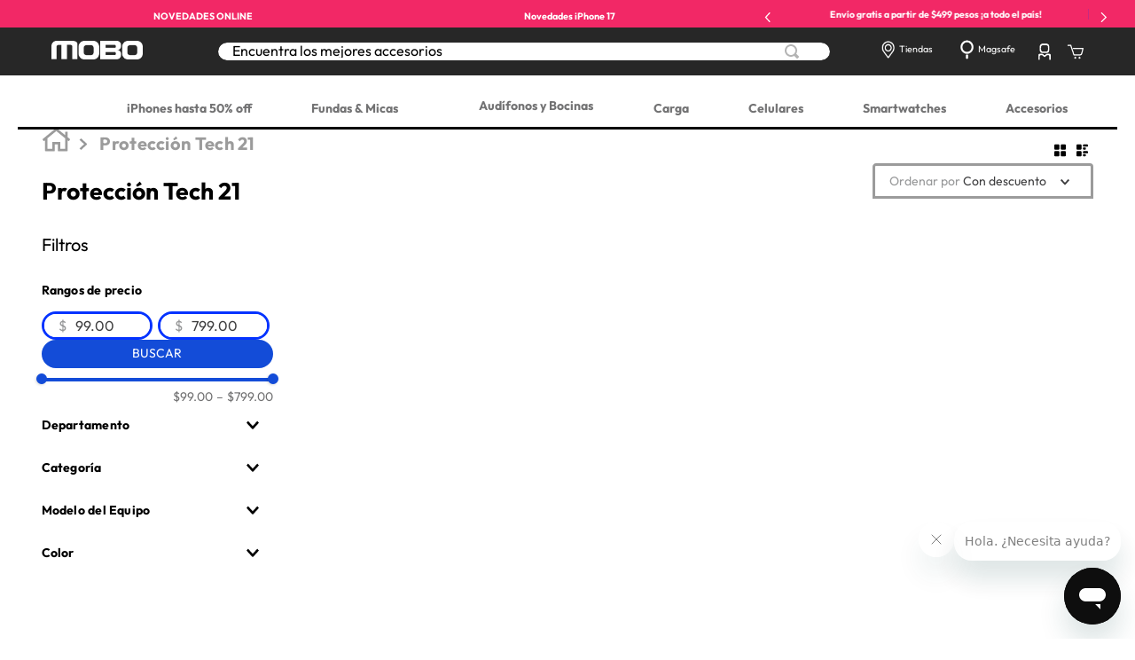

--- FILE ---
content_type: text/html; charset=utf-8
request_url: https://www.google.com/recaptcha/enterprise/anchor?ar=1&k=6LdV7CIpAAAAAPUrHXWlFArQ5hSiNQJk6Ja-vcYM&co=aHR0cHM6Ly93d3cubW9iby5jb20ubXg6NDQz&hl=es-419&v=PoyoqOPhxBO7pBk68S4YbpHZ&size=invisible&anchor-ms=20000&execute-ms=30000&cb=l18rc2fk3to
body_size: 48591
content:
<!DOCTYPE HTML><html dir="ltr" lang="es-419"><head><meta http-equiv="Content-Type" content="text/html; charset=UTF-8">
<meta http-equiv="X-UA-Compatible" content="IE=edge">
<title>reCAPTCHA</title>
<style type="text/css">
/* cyrillic-ext */
@font-face {
  font-family: 'Roboto';
  font-style: normal;
  font-weight: 400;
  font-stretch: 100%;
  src: url(//fonts.gstatic.com/s/roboto/v48/KFO7CnqEu92Fr1ME7kSn66aGLdTylUAMa3GUBHMdazTgWw.woff2) format('woff2');
  unicode-range: U+0460-052F, U+1C80-1C8A, U+20B4, U+2DE0-2DFF, U+A640-A69F, U+FE2E-FE2F;
}
/* cyrillic */
@font-face {
  font-family: 'Roboto';
  font-style: normal;
  font-weight: 400;
  font-stretch: 100%;
  src: url(//fonts.gstatic.com/s/roboto/v48/KFO7CnqEu92Fr1ME7kSn66aGLdTylUAMa3iUBHMdazTgWw.woff2) format('woff2');
  unicode-range: U+0301, U+0400-045F, U+0490-0491, U+04B0-04B1, U+2116;
}
/* greek-ext */
@font-face {
  font-family: 'Roboto';
  font-style: normal;
  font-weight: 400;
  font-stretch: 100%;
  src: url(//fonts.gstatic.com/s/roboto/v48/KFO7CnqEu92Fr1ME7kSn66aGLdTylUAMa3CUBHMdazTgWw.woff2) format('woff2');
  unicode-range: U+1F00-1FFF;
}
/* greek */
@font-face {
  font-family: 'Roboto';
  font-style: normal;
  font-weight: 400;
  font-stretch: 100%;
  src: url(//fonts.gstatic.com/s/roboto/v48/KFO7CnqEu92Fr1ME7kSn66aGLdTylUAMa3-UBHMdazTgWw.woff2) format('woff2');
  unicode-range: U+0370-0377, U+037A-037F, U+0384-038A, U+038C, U+038E-03A1, U+03A3-03FF;
}
/* math */
@font-face {
  font-family: 'Roboto';
  font-style: normal;
  font-weight: 400;
  font-stretch: 100%;
  src: url(//fonts.gstatic.com/s/roboto/v48/KFO7CnqEu92Fr1ME7kSn66aGLdTylUAMawCUBHMdazTgWw.woff2) format('woff2');
  unicode-range: U+0302-0303, U+0305, U+0307-0308, U+0310, U+0312, U+0315, U+031A, U+0326-0327, U+032C, U+032F-0330, U+0332-0333, U+0338, U+033A, U+0346, U+034D, U+0391-03A1, U+03A3-03A9, U+03B1-03C9, U+03D1, U+03D5-03D6, U+03F0-03F1, U+03F4-03F5, U+2016-2017, U+2034-2038, U+203C, U+2040, U+2043, U+2047, U+2050, U+2057, U+205F, U+2070-2071, U+2074-208E, U+2090-209C, U+20D0-20DC, U+20E1, U+20E5-20EF, U+2100-2112, U+2114-2115, U+2117-2121, U+2123-214F, U+2190, U+2192, U+2194-21AE, U+21B0-21E5, U+21F1-21F2, U+21F4-2211, U+2213-2214, U+2216-22FF, U+2308-230B, U+2310, U+2319, U+231C-2321, U+2336-237A, U+237C, U+2395, U+239B-23B7, U+23D0, U+23DC-23E1, U+2474-2475, U+25AF, U+25B3, U+25B7, U+25BD, U+25C1, U+25CA, U+25CC, U+25FB, U+266D-266F, U+27C0-27FF, U+2900-2AFF, U+2B0E-2B11, U+2B30-2B4C, U+2BFE, U+3030, U+FF5B, U+FF5D, U+1D400-1D7FF, U+1EE00-1EEFF;
}
/* symbols */
@font-face {
  font-family: 'Roboto';
  font-style: normal;
  font-weight: 400;
  font-stretch: 100%;
  src: url(//fonts.gstatic.com/s/roboto/v48/KFO7CnqEu92Fr1ME7kSn66aGLdTylUAMaxKUBHMdazTgWw.woff2) format('woff2');
  unicode-range: U+0001-000C, U+000E-001F, U+007F-009F, U+20DD-20E0, U+20E2-20E4, U+2150-218F, U+2190, U+2192, U+2194-2199, U+21AF, U+21E6-21F0, U+21F3, U+2218-2219, U+2299, U+22C4-22C6, U+2300-243F, U+2440-244A, U+2460-24FF, U+25A0-27BF, U+2800-28FF, U+2921-2922, U+2981, U+29BF, U+29EB, U+2B00-2BFF, U+4DC0-4DFF, U+FFF9-FFFB, U+10140-1018E, U+10190-1019C, U+101A0, U+101D0-101FD, U+102E0-102FB, U+10E60-10E7E, U+1D2C0-1D2D3, U+1D2E0-1D37F, U+1F000-1F0FF, U+1F100-1F1AD, U+1F1E6-1F1FF, U+1F30D-1F30F, U+1F315, U+1F31C, U+1F31E, U+1F320-1F32C, U+1F336, U+1F378, U+1F37D, U+1F382, U+1F393-1F39F, U+1F3A7-1F3A8, U+1F3AC-1F3AF, U+1F3C2, U+1F3C4-1F3C6, U+1F3CA-1F3CE, U+1F3D4-1F3E0, U+1F3ED, U+1F3F1-1F3F3, U+1F3F5-1F3F7, U+1F408, U+1F415, U+1F41F, U+1F426, U+1F43F, U+1F441-1F442, U+1F444, U+1F446-1F449, U+1F44C-1F44E, U+1F453, U+1F46A, U+1F47D, U+1F4A3, U+1F4B0, U+1F4B3, U+1F4B9, U+1F4BB, U+1F4BF, U+1F4C8-1F4CB, U+1F4D6, U+1F4DA, U+1F4DF, U+1F4E3-1F4E6, U+1F4EA-1F4ED, U+1F4F7, U+1F4F9-1F4FB, U+1F4FD-1F4FE, U+1F503, U+1F507-1F50B, U+1F50D, U+1F512-1F513, U+1F53E-1F54A, U+1F54F-1F5FA, U+1F610, U+1F650-1F67F, U+1F687, U+1F68D, U+1F691, U+1F694, U+1F698, U+1F6AD, U+1F6B2, U+1F6B9-1F6BA, U+1F6BC, U+1F6C6-1F6CF, U+1F6D3-1F6D7, U+1F6E0-1F6EA, U+1F6F0-1F6F3, U+1F6F7-1F6FC, U+1F700-1F7FF, U+1F800-1F80B, U+1F810-1F847, U+1F850-1F859, U+1F860-1F887, U+1F890-1F8AD, U+1F8B0-1F8BB, U+1F8C0-1F8C1, U+1F900-1F90B, U+1F93B, U+1F946, U+1F984, U+1F996, U+1F9E9, U+1FA00-1FA6F, U+1FA70-1FA7C, U+1FA80-1FA89, U+1FA8F-1FAC6, U+1FACE-1FADC, U+1FADF-1FAE9, U+1FAF0-1FAF8, U+1FB00-1FBFF;
}
/* vietnamese */
@font-face {
  font-family: 'Roboto';
  font-style: normal;
  font-weight: 400;
  font-stretch: 100%;
  src: url(//fonts.gstatic.com/s/roboto/v48/KFO7CnqEu92Fr1ME7kSn66aGLdTylUAMa3OUBHMdazTgWw.woff2) format('woff2');
  unicode-range: U+0102-0103, U+0110-0111, U+0128-0129, U+0168-0169, U+01A0-01A1, U+01AF-01B0, U+0300-0301, U+0303-0304, U+0308-0309, U+0323, U+0329, U+1EA0-1EF9, U+20AB;
}
/* latin-ext */
@font-face {
  font-family: 'Roboto';
  font-style: normal;
  font-weight: 400;
  font-stretch: 100%;
  src: url(//fonts.gstatic.com/s/roboto/v48/KFO7CnqEu92Fr1ME7kSn66aGLdTylUAMa3KUBHMdazTgWw.woff2) format('woff2');
  unicode-range: U+0100-02BA, U+02BD-02C5, U+02C7-02CC, U+02CE-02D7, U+02DD-02FF, U+0304, U+0308, U+0329, U+1D00-1DBF, U+1E00-1E9F, U+1EF2-1EFF, U+2020, U+20A0-20AB, U+20AD-20C0, U+2113, U+2C60-2C7F, U+A720-A7FF;
}
/* latin */
@font-face {
  font-family: 'Roboto';
  font-style: normal;
  font-weight: 400;
  font-stretch: 100%;
  src: url(//fonts.gstatic.com/s/roboto/v48/KFO7CnqEu92Fr1ME7kSn66aGLdTylUAMa3yUBHMdazQ.woff2) format('woff2');
  unicode-range: U+0000-00FF, U+0131, U+0152-0153, U+02BB-02BC, U+02C6, U+02DA, U+02DC, U+0304, U+0308, U+0329, U+2000-206F, U+20AC, U+2122, U+2191, U+2193, U+2212, U+2215, U+FEFF, U+FFFD;
}
/* cyrillic-ext */
@font-face {
  font-family: 'Roboto';
  font-style: normal;
  font-weight: 500;
  font-stretch: 100%;
  src: url(//fonts.gstatic.com/s/roboto/v48/KFO7CnqEu92Fr1ME7kSn66aGLdTylUAMa3GUBHMdazTgWw.woff2) format('woff2');
  unicode-range: U+0460-052F, U+1C80-1C8A, U+20B4, U+2DE0-2DFF, U+A640-A69F, U+FE2E-FE2F;
}
/* cyrillic */
@font-face {
  font-family: 'Roboto';
  font-style: normal;
  font-weight: 500;
  font-stretch: 100%;
  src: url(//fonts.gstatic.com/s/roboto/v48/KFO7CnqEu92Fr1ME7kSn66aGLdTylUAMa3iUBHMdazTgWw.woff2) format('woff2');
  unicode-range: U+0301, U+0400-045F, U+0490-0491, U+04B0-04B1, U+2116;
}
/* greek-ext */
@font-face {
  font-family: 'Roboto';
  font-style: normal;
  font-weight: 500;
  font-stretch: 100%;
  src: url(//fonts.gstatic.com/s/roboto/v48/KFO7CnqEu92Fr1ME7kSn66aGLdTylUAMa3CUBHMdazTgWw.woff2) format('woff2');
  unicode-range: U+1F00-1FFF;
}
/* greek */
@font-face {
  font-family: 'Roboto';
  font-style: normal;
  font-weight: 500;
  font-stretch: 100%;
  src: url(//fonts.gstatic.com/s/roboto/v48/KFO7CnqEu92Fr1ME7kSn66aGLdTylUAMa3-UBHMdazTgWw.woff2) format('woff2');
  unicode-range: U+0370-0377, U+037A-037F, U+0384-038A, U+038C, U+038E-03A1, U+03A3-03FF;
}
/* math */
@font-face {
  font-family: 'Roboto';
  font-style: normal;
  font-weight: 500;
  font-stretch: 100%;
  src: url(//fonts.gstatic.com/s/roboto/v48/KFO7CnqEu92Fr1ME7kSn66aGLdTylUAMawCUBHMdazTgWw.woff2) format('woff2');
  unicode-range: U+0302-0303, U+0305, U+0307-0308, U+0310, U+0312, U+0315, U+031A, U+0326-0327, U+032C, U+032F-0330, U+0332-0333, U+0338, U+033A, U+0346, U+034D, U+0391-03A1, U+03A3-03A9, U+03B1-03C9, U+03D1, U+03D5-03D6, U+03F0-03F1, U+03F4-03F5, U+2016-2017, U+2034-2038, U+203C, U+2040, U+2043, U+2047, U+2050, U+2057, U+205F, U+2070-2071, U+2074-208E, U+2090-209C, U+20D0-20DC, U+20E1, U+20E5-20EF, U+2100-2112, U+2114-2115, U+2117-2121, U+2123-214F, U+2190, U+2192, U+2194-21AE, U+21B0-21E5, U+21F1-21F2, U+21F4-2211, U+2213-2214, U+2216-22FF, U+2308-230B, U+2310, U+2319, U+231C-2321, U+2336-237A, U+237C, U+2395, U+239B-23B7, U+23D0, U+23DC-23E1, U+2474-2475, U+25AF, U+25B3, U+25B7, U+25BD, U+25C1, U+25CA, U+25CC, U+25FB, U+266D-266F, U+27C0-27FF, U+2900-2AFF, U+2B0E-2B11, U+2B30-2B4C, U+2BFE, U+3030, U+FF5B, U+FF5D, U+1D400-1D7FF, U+1EE00-1EEFF;
}
/* symbols */
@font-face {
  font-family: 'Roboto';
  font-style: normal;
  font-weight: 500;
  font-stretch: 100%;
  src: url(//fonts.gstatic.com/s/roboto/v48/KFO7CnqEu92Fr1ME7kSn66aGLdTylUAMaxKUBHMdazTgWw.woff2) format('woff2');
  unicode-range: U+0001-000C, U+000E-001F, U+007F-009F, U+20DD-20E0, U+20E2-20E4, U+2150-218F, U+2190, U+2192, U+2194-2199, U+21AF, U+21E6-21F0, U+21F3, U+2218-2219, U+2299, U+22C4-22C6, U+2300-243F, U+2440-244A, U+2460-24FF, U+25A0-27BF, U+2800-28FF, U+2921-2922, U+2981, U+29BF, U+29EB, U+2B00-2BFF, U+4DC0-4DFF, U+FFF9-FFFB, U+10140-1018E, U+10190-1019C, U+101A0, U+101D0-101FD, U+102E0-102FB, U+10E60-10E7E, U+1D2C0-1D2D3, U+1D2E0-1D37F, U+1F000-1F0FF, U+1F100-1F1AD, U+1F1E6-1F1FF, U+1F30D-1F30F, U+1F315, U+1F31C, U+1F31E, U+1F320-1F32C, U+1F336, U+1F378, U+1F37D, U+1F382, U+1F393-1F39F, U+1F3A7-1F3A8, U+1F3AC-1F3AF, U+1F3C2, U+1F3C4-1F3C6, U+1F3CA-1F3CE, U+1F3D4-1F3E0, U+1F3ED, U+1F3F1-1F3F3, U+1F3F5-1F3F7, U+1F408, U+1F415, U+1F41F, U+1F426, U+1F43F, U+1F441-1F442, U+1F444, U+1F446-1F449, U+1F44C-1F44E, U+1F453, U+1F46A, U+1F47D, U+1F4A3, U+1F4B0, U+1F4B3, U+1F4B9, U+1F4BB, U+1F4BF, U+1F4C8-1F4CB, U+1F4D6, U+1F4DA, U+1F4DF, U+1F4E3-1F4E6, U+1F4EA-1F4ED, U+1F4F7, U+1F4F9-1F4FB, U+1F4FD-1F4FE, U+1F503, U+1F507-1F50B, U+1F50D, U+1F512-1F513, U+1F53E-1F54A, U+1F54F-1F5FA, U+1F610, U+1F650-1F67F, U+1F687, U+1F68D, U+1F691, U+1F694, U+1F698, U+1F6AD, U+1F6B2, U+1F6B9-1F6BA, U+1F6BC, U+1F6C6-1F6CF, U+1F6D3-1F6D7, U+1F6E0-1F6EA, U+1F6F0-1F6F3, U+1F6F7-1F6FC, U+1F700-1F7FF, U+1F800-1F80B, U+1F810-1F847, U+1F850-1F859, U+1F860-1F887, U+1F890-1F8AD, U+1F8B0-1F8BB, U+1F8C0-1F8C1, U+1F900-1F90B, U+1F93B, U+1F946, U+1F984, U+1F996, U+1F9E9, U+1FA00-1FA6F, U+1FA70-1FA7C, U+1FA80-1FA89, U+1FA8F-1FAC6, U+1FACE-1FADC, U+1FADF-1FAE9, U+1FAF0-1FAF8, U+1FB00-1FBFF;
}
/* vietnamese */
@font-face {
  font-family: 'Roboto';
  font-style: normal;
  font-weight: 500;
  font-stretch: 100%;
  src: url(//fonts.gstatic.com/s/roboto/v48/KFO7CnqEu92Fr1ME7kSn66aGLdTylUAMa3OUBHMdazTgWw.woff2) format('woff2');
  unicode-range: U+0102-0103, U+0110-0111, U+0128-0129, U+0168-0169, U+01A0-01A1, U+01AF-01B0, U+0300-0301, U+0303-0304, U+0308-0309, U+0323, U+0329, U+1EA0-1EF9, U+20AB;
}
/* latin-ext */
@font-face {
  font-family: 'Roboto';
  font-style: normal;
  font-weight: 500;
  font-stretch: 100%;
  src: url(//fonts.gstatic.com/s/roboto/v48/KFO7CnqEu92Fr1ME7kSn66aGLdTylUAMa3KUBHMdazTgWw.woff2) format('woff2');
  unicode-range: U+0100-02BA, U+02BD-02C5, U+02C7-02CC, U+02CE-02D7, U+02DD-02FF, U+0304, U+0308, U+0329, U+1D00-1DBF, U+1E00-1E9F, U+1EF2-1EFF, U+2020, U+20A0-20AB, U+20AD-20C0, U+2113, U+2C60-2C7F, U+A720-A7FF;
}
/* latin */
@font-face {
  font-family: 'Roboto';
  font-style: normal;
  font-weight: 500;
  font-stretch: 100%;
  src: url(//fonts.gstatic.com/s/roboto/v48/KFO7CnqEu92Fr1ME7kSn66aGLdTylUAMa3yUBHMdazQ.woff2) format('woff2');
  unicode-range: U+0000-00FF, U+0131, U+0152-0153, U+02BB-02BC, U+02C6, U+02DA, U+02DC, U+0304, U+0308, U+0329, U+2000-206F, U+20AC, U+2122, U+2191, U+2193, U+2212, U+2215, U+FEFF, U+FFFD;
}
/* cyrillic-ext */
@font-face {
  font-family: 'Roboto';
  font-style: normal;
  font-weight: 900;
  font-stretch: 100%;
  src: url(//fonts.gstatic.com/s/roboto/v48/KFO7CnqEu92Fr1ME7kSn66aGLdTylUAMa3GUBHMdazTgWw.woff2) format('woff2');
  unicode-range: U+0460-052F, U+1C80-1C8A, U+20B4, U+2DE0-2DFF, U+A640-A69F, U+FE2E-FE2F;
}
/* cyrillic */
@font-face {
  font-family: 'Roboto';
  font-style: normal;
  font-weight: 900;
  font-stretch: 100%;
  src: url(//fonts.gstatic.com/s/roboto/v48/KFO7CnqEu92Fr1ME7kSn66aGLdTylUAMa3iUBHMdazTgWw.woff2) format('woff2');
  unicode-range: U+0301, U+0400-045F, U+0490-0491, U+04B0-04B1, U+2116;
}
/* greek-ext */
@font-face {
  font-family: 'Roboto';
  font-style: normal;
  font-weight: 900;
  font-stretch: 100%;
  src: url(//fonts.gstatic.com/s/roboto/v48/KFO7CnqEu92Fr1ME7kSn66aGLdTylUAMa3CUBHMdazTgWw.woff2) format('woff2');
  unicode-range: U+1F00-1FFF;
}
/* greek */
@font-face {
  font-family: 'Roboto';
  font-style: normal;
  font-weight: 900;
  font-stretch: 100%;
  src: url(//fonts.gstatic.com/s/roboto/v48/KFO7CnqEu92Fr1ME7kSn66aGLdTylUAMa3-UBHMdazTgWw.woff2) format('woff2');
  unicode-range: U+0370-0377, U+037A-037F, U+0384-038A, U+038C, U+038E-03A1, U+03A3-03FF;
}
/* math */
@font-face {
  font-family: 'Roboto';
  font-style: normal;
  font-weight: 900;
  font-stretch: 100%;
  src: url(//fonts.gstatic.com/s/roboto/v48/KFO7CnqEu92Fr1ME7kSn66aGLdTylUAMawCUBHMdazTgWw.woff2) format('woff2');
  unicode-range: U+0302-0303, U+0305, U+0307-0308, U+0310, U+0312, U+0315, U+031A, U+0326-0327, U+032C, U+032F-0330, U+0332-0333, U+0338, U+033A, U+0346, U+034D, U+0391-03A1, U+03A3-03A9, U+03B1-03C9, U+03D1, U+03D5-03D6, U+03F0-03F1, U+03F4-03F5, U+2016-2017, U+2034-2038, U+203C, U+2040, U+2043, U+2047, U+2050, U+2057, U+205F, U+2070-2071, U+2074-208E, U+2090-209C, U+20D0-20DC, U+20E1, U+20E5-20EF, U+2100-2112, U+2114-2115, U+2117-2121, U+2123-214F, U+2190, U+2192, U+2194-21AE, U+21B0-21E5, U+21F1-21F2, U+21F4-2211, U+2213-2214, U+2216-22FF, U+2308-230B, U+2310, U+2319, U+231C-2321, U+2336-237A, U+237C, U+2395, U+239B-23B7, U+23D0, U+23DC-23E1, U+2474-2475, U+25AF, U+25B3, U+25B7, U+25BD, U+25C1, U+25CA, U+25CC, U+25FB, U+266D-266F, U+27C0-27FF, U+2900-2AFF, U+2B0E-2B11, U+2B30-2B4C, U+2BFE, U+3030, U+FF5B, U+FF5D, U+1D400-1D7FF, U+1EE00-1EEFF;
}
/* symbols */
@font-face {
  font-family: 'Roboto';
  font-style: normal;
  font-weight: 900;
  font-stretch: 100%;
  src: url(//fonts.gstatic.com/s/roboto/v48/KFO7CnqEu92Fr1ME7kSn66aGLdTylUAMaxKUBHMdazTgWw.woff2) format('woff2');
  unicode-range: U+0001-000C, U+000E-001F, U+007F-009F, U+20DD-20E0, U+20E2-20E4, U+2150-218F, U+2190, U+2192, U+2194-2199, U+21AF, U+21E6-21F0, U+21F3, U+2218-2219, U+2299, U+22C4-22C6, U+2300-243F, U+2440-244A, U+2460-24FF, U+25A0-27BF, U+2800-28FF, U+2921-2922, U+2981, U+29BF, U+29EB, U+2B00-2BFF, U+4DC0-4DFF, U+FFF9-FFFB, U+10140-1018E, U+10190-1019C, U+101A0, U+101D0-101FD, U+102E0-102FB, U+10E60-10E7E, U+1D2C0-1D2D3, U+1D2E0-1D37F, U+1F000-1F0FF, U+1F100-1F1AD, U+1F1E6-1F1FF, U+1F30D-1F30F, U+1F315, U+1F31C, U+1F31E, U+1F320-1F32C, U+1F336, U+1F378, U+1F37D, U+1F382, U+1F393-1F39F, U+1F3A7-1F3A8, U+1F3AC-1F3AF, U+1F3C2, U+1F3C4-1F3C6, U+1F3CA-1F3CE, U+1F3D4-1F3E0, U+1F3ED, U+1F3F1-1F3F3, U+1F3F5-1F3F7, U+1F408, U+1F415, U+1F41F, U+1F426, U+1F43F, U+1F441-1F442, U+1F444, U+1F446-1F449, U+1F44C-1F44E, U+1F453, U+1F46A, U+1F47D, U+1F4A3, U+1F4B0, U+1F4B3, U+1F4B9, U+1F4BB, U+1F4BF, U+1F4C8-1F4CB, U+1F4D6, U+1F4DA, U+1F4DF, U+1F4E3-1F4E6, U+1F4EA-1F4ED, U+1F4F7, U+1F4F9-1F4FB, U+1F4FD-1F4FE, U+1F503, U+1F507-1F50B, U+1F50D, U+1F512-1F513, U+1F53E-1F54A, U+1F54F-1F5FA, U+1F610, U+1F650-1F67F, U+1F687, U+1F68D, U+1F691, U+1F694, U+1F698, U+1F6AD, U+1F6B2, U+1F6B9-1F6BA, U+1F6BC, U+1F6C6-1F6CF, U+1F6D3-1F6D7, U+1F6E0-1F6EA, U+1F6F0-1F6F3, U+1F6F7-1F6FC, U+1F700-1F7FF, U+1F800-1F80B, U+1F810-1F847, U+1F850-1F859, U+1F860-1F887, U+1F890-1F8AD, U+1F8B0-1F8BB, U+1F8C0-1F8C1, U+1F900-1F90B, U+1F93B, U+1F946, U+1F984, U+1F996, U+1F9E9, U+1FA00-1FA6F, U+1FA70-1FA7C, U+1FA80-1FA89, U+1FA8F-1FAC6, U+1FACE-1FADC, U+1FADF-1FAE9, U+1FAF0-1FAF8, U+1FB00-1FBFF;
}
/* vietnamese */
@font-face {
  font-family: 'Roboto';
  font-style: normal;
  font-weight: 900;
  font-stretch: 100%;
  src: url(//fonts.gstatic.com/s/roboto/v48/KFO7CnqEu92Fr1ME7kSn66aGLdTylUAMa3OUBHMdazTgWw.woff2) format('woff2');
  unicode-range: U+0102-0103, U+0110-0111, U+0128-0129, U+0168-0169, U+01A0-01A1, U+01AF-01B0, U+0300-0301, U+0303-0304, U+0308-0309, U+0323, U+0329, U+1EA0-1EF9, U+20AB;
}
/* latin-ext */
@font-face {
  font-family: 'Roboto';
  font-style: normal;
  font-weight: 900;
  font-stretch: 100%;
  src: url(//fonts.gstatic.com/s/roboto/v48/KFO7CnqEu92Fr1ME7kSn66aGLdTylUAMa3KUBHMdazTgWw.woff2) format('woff2');
  unicode-range: U+0100-02BA, U+02BD-02C5, U+02C7-02CC, U+02CE-02D7, U+02DD-02FF, U+0304, U+0308, U+0329, U+1D00-1DBF, U+1E00-1E9F, U+1EF2-1EFF, U+2020, U+20A0-20AB, U+20AD-20C0, U+2113, U+2C60-2C7F, U+A720-A7FF;
}
/* latin */
@font-face {
  font-family: 'Roboto';
  font-style: normal;
  font-weight: 900;
  font-stretch: 100%;
  src: url(//fonts.gstatic.com/s/roboto/v48/KFO7CnqEu92Fr1ME7kSn66aGLdTylUAMa3yUBHMdazQ.woff2) format('woff2');
  unicode-range: U+0000-00FF, U+0131, U+0152-0153, U+02BB-02BC, U+02C6, U+02DA, U+02DC, U+0304, U+0308, U+0329, U+2000-206F, U+20AC, U+2122, U+2191, U+2193, U+2212, U+2215, U+FEFF, U+FFFD;
}

</style>
<link rel="stylesheet" type="text/css" href="https://www.gstatic.com/recaptcha/releases/PoyoqOPhxBO7pBk68S4YbpHZ/styles__ltr.css">
<script nonce="xVWO-2FCQAfyjit0eZDaqQ" type="text/javascript">window['__recaptcha_api'] = 'https://www.google.com/recaptcha/enterprise/';</script>
<script type="text/javascript" src="https://www.gstatic.com/recaptcha/releases/PoyoqOPhxBO7pBk68S4YbpHZ/recaptcha__es_419.js" nonce="xVWO-2FCQAfyjit0eZDaqQ">
      
    </script></head>
<body><div id="rc-anchor-alert" class="rc-anchor-alert"></div>
<input type="hidden" id="recaptcha-token" value="[base64]">
<script type="text/javascript" nonce="xVWO-2FCQAfyjit0eZDaqQ">
      recaptcha.anchor.Main.init("[\x22ainput\x22,[\x22bgdata\x22,\x22\x22,\[base64]/[base64]/[base64]/KE4oMTI0LHYsdi5HKSxMWihsLHYpKTpOKDEyNCx2LGwpLFYpLHYpLFQpKSxGKDE3MSx2KX0scjc9ZnVuY3Rpb24obCl7cmV0dXJuIGx9LEM9ZnVuY3Rpb24obCxWLHYpe04odixsLFYpLFZbYWtdPTI3OTZ9LG49ZnVuY3Rpb24obCxWKXtWLlg9KChWLlg/[base64]/[base64]/[base64]/[base64]/[base64]/[base64]/[base64]/[base64]/[base64]/[base64]/[base64]\\u003d\x22,\[base64]\x22,\x22TcOww7XCicO7FsOdwrnCjE82G8OGAVTChG8yw6bDqzrCn3k9f8O2w4UCw4rCoFNtFh/DlsKmw7MbEMKSw7HDr8OdWMOEwroYcSbCiVbDiSd8w5TComRKQcKNJVTDqQ9jw7plesKaF8K0OcKEYloMwoE2wpN/w5sew4Rlw5LDnRMpTFwlMsKvw4p4OsOZwo7Dh8OwN8KDw7rDr0dEHcOiVsK7T3DCqDRkwoRPw47CoWpZXAFCw4TCg2AswpVPA8OPH8O0BSgEMSBqwrfCnWB3wr7Cu1fCu1HDu8K2XUfCuk9WIsOlw7F+w6koHsOxHVsYRsO6V8KYw6xzw4cvNilLa8O1w6/Cp8OxL8K6OC/CqsKfG8KMwp3Dm8Olw4YYw6PDvMO2wqp0Nioxwr/DtsOnTU3DtcO8TcOlwpU0UMORaVNZRybDm8K7acKOwqfCkMOvSm/CgQLDr2nCpxlYX8OAAsORwozDj8OPwoVewqp5dnhuCsOUwo0RKcObSwPCpcK+bkLDnjcHVGleNVzCtMKkwpQvKxzCicKCWn7Djg/ClMKew4N1I8ORwq7Ck8K8RMONFX/[base64]/EXHCocKvw74ow5xew6c0IMKkw4J9w4N/NwPDux7CkMKVw6Utw4sSw53Cj8KeH8KbXzjDuMOCFsOKI3rCmsKVNBDDtnZkfRPDtyvDu1kIUcOFGcKbwpnDssK0X8Kewro7w48QUmEfwrEhw5DCmMOBYsKLw6sCwrY9BcK3wqXCjcOMwqcSHcKGw45mwp3CmULCtsO5w6bCi8K/[base64]/Ci8OOCEUvBsKYwpzCvE9Hw5TDmirCpAcqw4BCOgtpw4vDn3pCdTnCvzZ1wqnCkhzCu007wqNDPMOvw6vDnQHDk8KSw4IiwqPCqRUYw5FzU8K9ccK/cMKzbiLDpy1kJWggEcO0CgIlw7bDhxDDgsOhw5bCg8KvYC0bw6MXw4pxQFAzwrbDuDjCpMKCM1PDrz3DiXvCpsK2NXsMOU81wqPCscOuMsKQwr/[base64]/[base64]/Cg8OvORNqA8OHw7B5wp7ChsOSwrobwoNSw4oEbcOpwpjDlcKAO2vCpsORwp8Nw4LDrzYOw5zDgcKaCX4FczjCgh9pSsO1W0bDvMKmwp/CsgTCrcOtw6PCu8KcwrcUQ8KqZ8K0EMOvwpzDlnpxwqJgwq3CgXcdOcKgUcKlVxrCmGs1FsKVwoDDhsOdLQEtC3jCglzCjnbCo2QSCMOQbcOTYkTCilfDtifDoF/DmMOGZMO0wpTCkcOFwqtoDjTDucOMLsOewqvChcKdE8KNYTJfTl7DkcOYNcOJKH0Aw4tRw4jDhToQw4vDoMKNwp8Vw6wVfkMcOwRnwqRhwrvCvlMNb8KLwqzCvRABChTDoAd1NsKiRsO7SCHDqsO2wpA2K8KjHQN2w4cGw7vDkcO+Cj/[base64]/CuMKow4TCiMKeIHMzwoRtRcKKOBnDtsKGwrpwWkFIwojCuhvDjAoSI8OuwpJfw7Nve8O8ScO+wqvChEEvXHpICEfChEXCuivDgsObwoHDo8OJKMOuJgpRw5rDhz0KRsKyw7PCuEMrKBjCuQ5twoN7CcK7WA/[base64]/wpc/wp8kw57CjTlRwroswqbDmAJnwrfDtsOXwp5lS33Dk0AqwpXClQPCjGvCqsOWHsKGe8KRwpHCscK3wqjCl8KEAcKbwpfDrcOvw4xow6AGSQIiVHo6QMO5bCjDusK/UMKNw6VZUi1Ywo9SCsOAXcKxR8O2wp8cwoFxFMOCwoxhMMKmw70mw7dFRsKtVMOGHcOxV0hvwrfDr1jCusKbwqvDp8KFT8KhCE1PGlMyM1JVwoxCFn/CkcKrw4gNf0YMw6YGfU3CicO1wp/Ci3fDlcK9WcOyesOGwrpHf8KXXycRNUsdeWzDrCjDrcOzesKNw7LDrMKtcxbCiMKYbTHDt8KMEykZOMKWPsKiwrvCpAPCncKDw7vCosK9wo3DvWocM1Mew5IgQD3CjsKXw6JowpQsw5Ijw6jDq8KLJ3wTw45twq/CsDzDhMOGNsOYDcOiwrnDhsKFaQEkwoMOX3MjBsKRw5DCtxTDnMKtwqM5CMKaLxMdw4bDiAPDvRfDuXXDkcKmwrNHbsOOwqbCn8KbS8KGwodGw7PCsmnDi8O9WcKwwokIwpZbSWUMwoTChcO2VEtdwpZ/w47Cu1xiw68COA80wrQOw4PDicOCFWkfZzbDm8Opwr1DXMKNw47Dn8KrHcKaasOOV8KFOBPDmsKzwojCgsO+ChcKbg7CgXd6wobCpwLCqMOhO8OOFcOAaUdIesK7wq7Dj8O5w4d/BsOhVMKcVcOnf8KTwpdMwoA3w6vCrm4DwpvDklxpwqnDrB9Ow7LCnHZkKWBiY8OrwqIpOMOXFMOHasKFM8OYdjIxwrRMUhjDusOmwrTDr3vCt081w6deMsOiO8K3wq/DkENgU8Ocw6zCmRNGw5HCgcOEwoJOw7LDlsKUKhjDicOuQ0t/w4TDiMKgwok0wrcUwo7DkBxLwqvDpnFAw7rCs8OVM8KywpALf8OjwpJSwqZsw5HDqsOAw5lqH8Obw7zCksKLw610wrLCh8OIw67DtW3CvhMJFxrDtgJiXClQA8KQYsOIw64xw4Blw77DmUghw4Ebw43DpibClcOPwqPDs8OqUcK0w7p4wrRkNkh/B8Khw4sQw4HDjsO1wq3DjFjDusO/NhhXTcKXDjBGfCwlWRPDmiQRw6fCuWoVHsKgDsObwofCvQzCvnAWwoQ7acOHCC58wpJxHlTDtsOtw4ktwrp8ZgrCqkpVLMKJwpM/CcOjJBHDr8Kmw5/Csj/DsMODwpcNw4RuQsK6eMKTw5fDvcKWZAXDnMO3w47CjsOEaCbCqV/DlQB3woUVwrPCrcOVb2zDtD3CqMOWKyfCrMOlwpNVAMOCw49lw6cgAzwNfsK8DkjCmMORw6wNw5fCjMOYw5YwXw7DhXzDoA5KwqVkwoxBZSwdw7NoXSHDmQksw6TDv8KSXCVvwo5/wpYNwpvDsxjDnDvCisO2w6zDm8KmMwRKcMOvwpbDhC7CpnQZPcKMHsOuw5NVGcOkwoDCssKdwrnDs8O0DwxfWQPDoHHCicO+w7nCpQpPw4DCoMKELy7CgcKzecOKOcOfwovDvDbCugVdczLCjkUBwp3CtjN6XcKMO8KjdlbDtEbChUc2UMO3MsOJwr/Cu2wBw7TCsMKKw6deASnDoz1lIx/[base64]/bxvDhELDuSUjw5PDjcOkS8O+GnJtwpgOwqfDtcKUwqbCj8O7w6nDmcKyw5x/[base64]/Ch8OMSk5INcKnDMK+MMKIw67DrcObYsOWfMOLwpEFV17CiMO4wpLCisOvw6gLwpHCigZKJMOAPDXCnsO0Xi5MwrRSwrtQC8K0w4Q6w7FwwqbCnGTDuMOlQ8OowqdIwrAnw4fCuiYiw4jDplPDnMOjw4J3YQxvwqPDi0lAwq16TMOYw6LCunFVw5/DjcK8O8O1JRrDv3fCiz1Yw5tpwpYZG8KGUUJowq7CucOdwpjCqcOQwrjDn8KFBcKkaMOEwpLDqsKDwo/DncK0BMO0wrMdwqNSWsOQwqnCq8K2wpfCq8Khw4vCsg51wqTCuWVtOSbCth/[base64]/CrsO4woLDk8O4QV9vwq0nw7vDsMK5w7QGHm8EdsKOdVHCmMO6ZFnDiMKrVcKidVDDhD0lTMKRw5LCuH/[base64]/CmsOSw6DDpsKww4jDlMKxwodlOV7Do8O9csOjw5TCsjNpX8Ktw4VsembCusOawpvDgzjDkcKUNG/DvTLCtGdxf8KXJF3Dj8KHw5NWwpTCk1kESX1gLcOxwoEgcsKiw61ADFPCpcK0YUnDjMOmw5tZw47DmcKWw7RSVxUow7TCmTJnw5ZyHShkw6DDqMOUwpzDm8Opw7stwprCtyYDw6PCnsKXGsOLw6ducMKbBx/[base64]/CrxLDuFzCn8O9wr3DvGg3wppDwqHDn8OXPsOKYsOUYl5zJSYAecKawpM8w78PYWgaE8ORaVkvOAPDhRt4S8OOAAwGKMKOK2/Cj0DDmXYZwpA8w4/DicO7wqpewoXDlhUsBCU7wrnCt8O4w43CpmPDg3zDi8O2wo8Yw73CsFgWwq3DuT/CqMKBw4fDklpdwoEqw6VKwrjDnFzDkTbDn0DCtMKoKg/Di8KAwqLDtmMFwrkCB8KRwrZ/IMKSWsO9w7/[base64]/ClMKaw4jChn/Dt8KMwrslVEdDKXwGwqfDvcODdRLDmVIEWMO3wqw5w5NJwqREPTXCscOvMWbDrcK3C8Olw43DmRd6wrjCun5YwrpjwrfDoRXChMOuwqBYG8Kmw5zDqsObw77ClMKlwphxYB3Cr2ZzKMKtwozCmMK4w6vDpcKKw6nDlMK+FMOEAmXDo8Onwr43Clp/[base64]/CrMOWE2/[base64]/CmMOFwoLCknTCizbDgMKywpPChMOLwpAowqnDsMOAwovCow1wcsKywovDrMKHw757Z8Orw7/Cq8OQw4oFJcOkOgzCpEogwozCtcOcPmPDiThUw4BNfTkdVzvCgsOaHHAWw41nw4ADUA4OYhQww67DlsKuwod9wokhIUsAYMKjJjVtM8Kvwq7CgMKmXsOTXsO0w4/DpMKgKMOdFMKRw4wTwpRkwoHCgcKxw5I+wpB/w6jDm8KYJsKpbMK3YhvDvMK4w4U2O3vCqcO/H3XCvQfDhTHCvmIRKm3CqjvDmWVxDkxRa8OlbsKBw6ZqIHfCi11CBcKeczZ9wp9AwrPDl8KXLMKlw6zCmsKPw6Zlw59FOMOBLmHDscOhfsO4w5vDsTrCisO8wp4RCcOxUBbChMO2PEhyCMKow4rDmB/Dj8O0PV8Ewr/Dj3DCqcO8wqPDosO5VVHDlMKwwr7DvSjCo1wSwrnDk8Kpwodhw6MEwpbDvcK7w6PDrHHDosK/wr/Dn0pXwr5Kw78Lw6PCqcKybsKewowhAMOqDMKEWk7Dn8K3wqYxw5HCsxHCvjoydBrCsxsrwp7CkyMZY3TCrBDCt8OcG8KKwpEPQhPDmMK0a2cdw7bCq8O0w4LDp8KKZsOlw4JZNk7DqsKOZlBhw5bClE7DlsKfw7bDrD/[base64]/Dm8ObwpVnw7rDkcK9ESjDtnpwUT0DQcKTw6NjwqrCvVLDkMKrVMOEXMOtG3Mgwo0abAR4BCMIwrYDw4fDusKfDcK/[base64]/CllrDoFl2WcOGwrjCsA4/dClfwqjDrMOSwqpiw6lMwqnDmhAvw5DCnMOUwoBREV3CkMKGG2FLF2DDicKXw6Uow41GSsKoRWjDn0RnQcK2wqHDjkhjHkgKw6bCjSJ5woUfwr/CkXfDnFRlI8KwfHPCqsKQwp08SBrDvhnCjz5BwrHDoMKSdMOJw4Nyw5TCr8KAIl4vMcO2w67ChMKHbsOeZyTCiEQFdcKmw6vCkTgFw54cwrscd17DiMO/SjfCv3x8fMKOw7ImdWLCjXvDvsKgw6HCkRvCn8Ksw6R0w7/[base64]/Cj8K8w6QOIsOSLcKAw7XDgsKPVDkUwoHDqcOMdEhLfsKdejPDqTIMw5PDik1ZP8OQwqBcMj/DjWJJw5TDl8OOw4kOwr5Qw7DDusO/wq5oMGvCtwBOwq1qw7rDtcOZK8KVw5zCh8OrDzRRwp8uJMKfWwzDnGpwegnCu8K5X3rDu8K8w5rDpC5CwpvCocKew6VFw63CnsKKw7zCqsKuJcKXWUtcFsORwqoUQ33CvsOiwo/[base64]/[base64]/[base64]/DpnIMw6/CscOHcMOFw7BZCsKBeG/Ds8KWwpXDuAXClD9swpQbekAMw5XCjidfw60Ww5bCn8Knw5TDkcO9MEk+wpZwwphZBcKDQVfDgyPDlwBcw5/CrMKAIsKCPnpjwoFgwo/Ch0wwRh8qJwtPwrTCj8KAK8O2wqDCi8OGBAQjaRNvEFvDkVTDhcOfWW/ChMOrNMKyUcKjw6Ugw70ywqbCp0cnDMO3wqs3esO1w7LCuMKDO8OBUUvCrsKPDyrCpcO/XsO2w4bDlALCusOXw5zCjG7CmwvCjXnDghsNwpwpw7Y7ScO/wpYVegZ8wr/[base64]/OsO0wojDqMOvSy/Cm2nDgSTCvQhvwqlQw4kfKMOCwqnCqU4HO0F8w5h1OHpaw43Cn0lhwq0hw7lbw6VtC8OaPXQbwpvCtE/Ci8Osw6nCicOXwqoSKXHChRokw7/CvMKowog3woBdwo7Dgm/CmlPCh8OrBsK6w6kuPRNQRcK6VcK0UghRUkVLd8OgHMOOQsOzw6QFDitMw5rCocOpQsKLBMOEwpfDrcK1w67CuRTDl0hRKcOyAcKhY8O5CMObL8K9w7MAwq9JwpfDlMOITRZIJMKsw7nCv37CuFx/[base64]/[base64]/DpsO/Fi0dCsKTHk7Coy/[base64]/Du0cHw6cYwpRkw4nCglnCv8OmRgU/AsKjCltOHk/DvVBIMMKSw643ZcKZRXLCpC8FFQnDvcObw43Di8KTw5jCjXfDlsKUIxnClcOKw6HDlMKaw4UZIlkZwrFUIMKYwopVw4cyDsOHPhjDmcKTw6jCkMOHwqfDmilWw6AmYsK5w43Dp3bCtsOZSsKpw5hhw558w4Vnw50CXHbCgxUdw70CN8O0w4t9MsKQOMOFNzdKw5/Dqi7CpFLCjwnCjWLCh2rDoV8scA7Cq33DlWIfZsONwoI8wqh2wrc/wotuw5BjaMO+Fz/[base64]/ChjoUF8OcMi3Dg8KQC1bDo1kyfMKNwo/Dl8OnVsKgFjZrw7hPMsKHw4fCm8KrwqTCvsKvWEEYwrTCmQxJC8KMw73DggYqDg/DrcK5wrs5wonDrmFsDcKXwr3CoDrDtmhVwrrDnsOHw7DCj8Orw7lKesO4XnRITsOZaU9KKDd6w5LDpwdZwrJuwplGw6bDvSpxwq3Crmk+wrZhwqFEA3zDgsKhwq5ow4ZRO0Bfw69mw7PDmMKzICFTCHfDrH7CosKnwoPDpBEkw78cw5bDjDbChMKQw4/CgF9rw5Rdwp8PaMKqwrDDjhvDrV9kPSFWwrHCuAnDnyrClyh8wpbCiA7CnRQxw6sLw7rDvSbCksKDWcK0w4TDvMOEw646FAZrw5VKNcKvwp7DuGvCncOOw4hLw6bCosKpwpDCghljwpHDkHxGPsO0aQl7wrHDo8K5w7fDsjtMIsO6OcO7wp56dsKfbXxcw5F/YcONwosMw5dEwq/DtVg7w7vCgsK+wpTCqcKxIB4iVMONWjvCrWXDlhQdwrzDucKYw7XDvWXDgsKTHy/[base64]/w4rDnmrCqnjDrU/Dl8KiwoUFwrnCmcKtwo10fShhL8ORbksnwqLCqz93SD1dfcOwVcOawovDugodwq/[base64]/YcOeMcOVN8KjwrxYw69hwr9Owq0fw4kRPxICRnJCwphJTwTDj8OMw45cw5/DuEPDqRHDjsKawrHCgzXCi8O7aMKaw4MUwrjCniMtAhQdMMK5MjA6HsOHW8KGZh/CjTbDgcKyZSFNwo0ww45fwqfDnMODVX8NZMKNw6/CgCfDhSXCncKRwoXDhmhZU3UcwqMmw5XDokjDsRvDszxEwrbCvnzDu07CpVfDpMOjw6g2w6FbL1XDgsKtwr9Dw6k7NcKYw6LDu8Ocw6jCujEHwq/CsMK4BsO+wpjDn8KLw7ZywovCucOow6YewrDCtsO5w79Cw4fCt3c2wpPClMKVwrRew50Xw4YJLMOncB/DkHfDjsKQwoYcwq7Ct8O5SnPCvcK9wrHCsnBnNMOZw5d9wq/CjcK9dsKqARrClTPCgTbDn3wAGMKLeBHCh8Kswo5Owo8bb8KEwr3CpjfDusOEK0HDrFU8BsK/LsK1EFnCqyzCmX/DgGVOfcKywrHDqW10KDgMaR9iWkpmw4wiBQzDgA/DkMKpw6vCqTM1RWfDiRMIIXPCssOFw6Y4RMKJCSAVwqUWb1N8woHDusO8w6XCnS8hwq5XQhc2woVEw4HCqnh+wr1Mf8KNwqXCocOnw6M3w6xPE8OLwrXCpsO7NcOgwrPDpnHDnSvCh8OvwrnDvD0/GQ9bwqDDsCfDnsKlFnHCshsQw6HDlQDCvHJIw4RLwoXDh8O+wptLwq3CrwnDp8OKwqIjMgIxwqwOJ8Kzw67Cm0fDhEzDkzzCrsOjwql3wrHCg8Khwq3Cn2JISsOgw57DrsK3woFHN2TCs8KywppTYMO/w4LCvMO/wrrDiMKkwq3Cmk/DisKIwo1+w4dhw4dEO8OWS8KTwrZAM8K7w5LCpsOFw5I/TDA0fCXDlUXCvUXDlE/[base64]/BcOowrggQMKAesOlw6DCoC5ICgbCuCfDh1LDjcKsw7XDg8OkwpFew7QmUyHDmB7CkFTCmDTDkcOPw4RyEsKWwrBgfcOQOcOtA8Osw4TCj8K4w6l9wodlw73DoR0fw4sdwp7DoWlQa8OracOPw6bCjsOhUC9kwrDDgkMQYhtBYB/CqsOqD8KEfAUYYcODBcKrwq/DjcKLw6jDn8KuaHDCg8O3X8Oww7/[base64]/dy7Crh0Ow4nDi8Kdw6/DllzDkEbCmsO9w6Eew5/DpEF2AMKww5cewoLDiUzDsxzDhMOOw5bChRnCtsOEwobCp03CkMO7wrzCnMOOw6DDvXcoA8OPw6IUwqbCisKdQzbCp8OJb1bDiC3DpQIUwpTDpDLDslDDicKDMBnCicKbwoJpe8KTDgsKP07Dmk00w6Z/KwDDjW7DjcOEw4YrwrJuw7E2HsOwwrhJD8Klwpc4eWU7w5DDnsK6PMOdeGMiw5JHb8KuwpooFxdkw4bDpsO8woILSEHCrsOaHMO5wrXCgcKBw6bDsG/CtcK0OhXDtk/CoETDmDFWdsKzwr3CiTXCp187WAjDrDQTw4rDh8O9JF01w6dRwpE8wrjDucKKw7wLwpN2wo/DqcKmLcKsWcKQF8KJwpfCi8KCwro6Z8OQXEVyw5/CsMKbakIiWXp4RElhw6PCgkwuAjYyT3jDhhjDuSXCjlo7woTDojMsw6jCgSbCncOHw4kLdg8kA8KZJX/DlcKZwqQXQCLCinYkw4LDqcKpU8OqZnfDt1ZPw7E6w5B6NcOOJcOPwrnCs8OKwpxZACBALnvDjxvDg3/DqsOkw6ggQMK7w5jDtncwYHzDsFnCmcKpw77DpCklw4DCsMOhE8OyBUQgw6DCrmIawq51EcOxwoTCsy3CtMKRwoUcHcOfw4/[base64]/ScO8PxfCqMODwoHClsO7TlBzw73DsSAPWA/CnmTDhysGwrbCpw7CkhQEK2DDlGV7wpjDlMOyw7DDrQQEw7/DmcOow5TClg0fPcKtwo9twrE8MsKFDznCr8ORJ8KRIGTCvsKzwoggwokMDMKXwo3CtEE0w4/Dt8KWCyTDuUc1w6NnwrbDjsKEwoZrwrTCnHNXw4Myw4xOMXLCucOLM8OAAsOgHcKldcKbCkNceTNPTWjCh8OUw5DCr11bwphgwoXDlMO0XsKbwo/[base64]/A14SMsO3w6vDt2QLKxrDlB7DtMOTwplow6LDiwnDiMOVc8OZwq/CgMOFw4law6Fww57DhcOjwr93w6ZPw7PCm8KfDsOuS8OwVU0tdMOFwpvCpsKNFsKow6bDkXnDu8K7EQvDisOYVDREwpsgT8KzXsKMAcOcYMOIwr3Dqzgew7Zdw7VOwrIfw6bDmMK/wonDsBnDniTDgHdJcMOGcMODwqxjw4TDjCvDusOjVsKTw78CKxUXw4oTwpAEdcKyw6slJUUaw4rCh0w0ZsOfE2vCiBoxwpIxdg/Dq8KVUMKMw5HDjWkdw7nCksKOUwTDmw9JwqRYQcK7YcOGAi57NsOpw4bDucODYxtpYUphwr/CuinChUHDvcOpND4nBcKpRcO3wpEbCcOrw6jCmHTDmBDCkW7ChkJ9wqJrYn4sw6PCq8KrYR/[base64]/ej0uwq3DrxbDjmnCoCMtQsKWw7ALfw05w4JhOzvCiDU4TMOXwqLCkRdKw7fCvjrDmMO0wq7Dv2rDu8KxLsOWw4XCky7CkcOnwqzCmh/CuQ9iwoMcwpoUOHfCnMO/[base64]/CsirDqVzDoMKEak/CgMOIMiVFwqTCicKkwp4yYcKow4Nzw6EswpprJ30zMMOxwr5kw5rDmnHDjsK8OCPCrhnDksKbwrhrbVtrMCTCtsOzGMKgQsKwTcKew5kdwqHCscOeB8O4wqVrHsO/G3bDthlGwp/CssOYw4FXw5bCvMKtwqoPZMKGaMKeD8KKbsONASLDvDNAw7Jow7/DiwhTwpzCn8KAw7HDmDsOC8O4w7dcZhYww5tLw4NUYcKlTsKLw7HDliY5ZsK8J3/Crjg9w7V6a23CucKJw68OwrHDvsK5GlghwoR3WzwkwptyPsO8wplJMMO6w4/[base64]/DgMO4EMK0B8OnERfCiSTCi8OfKcKKO2FMw6rCssOaWsOkwoYZK8KYckzCnsORw7/CkUzCkw12w6fCosORw7caQVJVMsKKADLCmBzCvHkwwonDgcOLw5HDoULDmwZZADlYSMKpwpsiAcOPw490wrB1NcKvwr/Dj8ONw5Q/wpfCkAVNVRbCqsO5w4lQf8K+wr7DuMKIw6nChDYIwpFAaig6ZFo1w4B4wr0yw45EFsO1DsOBw7LDhx1fOMOow4LDmcObfFgTw63ChE/[base64]/CvVwdwphFL8KxVV7DiWPChMKXw5HDm8KaacKRwr0+wpnCl8ONwrR0BcO/wqXCmsK9QcK1XTPCgMOVRSPDtld9F8KhwoPDn8OoTsKBZ8K+w4zCgFvDuU7DgCLCizjDgsOHAjwpw7FMw7zCv8KeGzXCuU/CtQZzw6zCsMOOb8Kqwp0WwqB1wq7Dg8KLCsO1CUfClMK3w7PDnw3CiTfDssKgw7F3BMOeZWkbbMKWbMKcAsKXIE8HFMKzw4N3PHDDl8KiT8O5woxYwrUSNEZxwpttwqzDucKGL8Kjwr4ew5zDh8KHwqrCjl1/WMO1wq/[base64]/CtnDDr8KFw6fDuXFdw5HDoyZ1OsKCwqrDpGPDmQFQw47CiQJzwq/CgsKJcsKSMcKzwprCqwNxLAfCu3BlwqYzI1nCnxQbwpvChsK5UUAzwphdw6p1wqsIw5oKN8OceMOtwrRgw6cpHGPDtG59E8OFwqjDrTgWw4RvwoTDtMKiXsKVSsKrF0obwr08wqjCrcK8e8KVClJoOsOgMjjDrW/DqWLCrMKAbMOBw58BMsOVw53CgXwQwr/CksOAMsK4wr3CuhHClgBZwr94w4cxwqJAwqk1w5dLZcOtY8KCw73DksOHIcKkOCbDtTg7RMO0wqDDsMO+w7hBSMOBPcKYwqnDucOwemhcwoLCvl/DhsKbDMOEwpHCqTjCmh1MV8OBPSJhPcOnw5lrw4Iaw4jCmcO4MiRbw4/ChiXDhMK8bx9aw5nCvjDCr8OQwrjDqXLCjx0bLnzDgG4QA8Ksw6XCow7DrMKgMHfCqQFvGVN2esKLbFrCtMOZwr5owr4mw4ZTPcKlwqDDicOLwqrDrVnChUQ7fcOgO8OIC17Cp8OXeQQ3bsO+f3kMBm/Dh8KOw6zDkXTCjcKuw6w5woMQwphxw5JlH33CrMOkFsOGOsO7AsKlYMKmwrohw5V5cj0YbG0Uw5nDkFnDlzlFwp3CgsKrZzNcZg7CpsK3QBRmLMOgHgHCscKrISg1w7x3woPCl8OodmvCvG/DicKQwq7Dn8KoKUzDnHDDp3HDgcOJBX/DlzwLMT7Cjh4qw4fDjsOhVT/[base64]/[base64]/CmcOgYH9Iw5DDoXHCvMOiwpnDmFDCv149w75dw7AHGMKvwpTDu0wywobDtD3Ch8KcBsK1w7UHPMKySzRJF8Kiw7hAwpbDh1XDssOMw5nDhcK7wrlAw4zCvG7DoMKhOMKqw4/[base64]/Dt8OnbA3Dr2zCrBs4QcKtwq/CsiTCozfCpFrDrU/DuiTCl0t3KRfCqsKLIcOLwqLCtsOgZSA8w6zDusKdwq09dk8UdsKmwpl5D8OVw7Ztw7zCjsK8Hl4rworCpWMuw6bDm0Nhwq8Ww59zPHPCq8O2w7bCsMOVcwTCjGDClcKXE8Ojwpghc1XDrQ/Di0QrasO5w49WF8KJKSbCo13DrDNIw6tqBRHDjMOrwpxrwqDDrW3Dsn1tESBkcMOHSzBAw4ZVLMO8w41+w4BOCTFww4o0w4jCmsO2FcOAw7nDpjDDhkMpR1HDt8OwJTVYw53CljjCgsKUwqcPUDfDjcO8ND/CnMODA2gDcsKxNcOew7BMSXTDhsO+w6zDmTPCq8O5QsKbbsKrRMOCJxkoCcKRwrHDtlU2woszBFbDkDHDvy/Cv8KqDAoUw5zDi8Ofw6zCmcOnwroIwr01w4QHwqRuwqA6woTDksKTwrE6wpZ8MTXClMKow6Abwqxew5hZA8OqCcKVwqLCk8OTw48aMAfDisOrwoLChXHDo8Oaw4XCsMOow4QHU8KXFsKhdcODAcK2wqw+M8OwUw0Dw4LDmDJuw7Rmw7LCiC/CiMOTAMOSOhzCt8Kyw7jCkFRTwq4kaS4Dw5FFV8KmIcKYw5pJIAJOwpxGPSDCkkxjTcOWUBU4esKUw6TCly5NT8KyUsKDbMOkFTjDq3bDnsOUwpvCjMOqwq/DuMOcaMKAwrkzEMKnw7F/[base64]/IcKjLcOzw5/[base64]/[base64]/w6rDi8OFZMKhw5PCm3rDmMOCw7/CqsK8OMOrwrfDlUBMw7ZOEsK0w4XDoVl2fjfDi1h+w5/[base64]/DssKuXzUQw6vDgQNCw4/DhMOtJA7Dr8KQXsKgwpd4bMKIw49XHhLDhDTDj1rDpHRdw7ddw4MrecKBw60fw5R1dx9Uw4HDsS7DpH0fw6ZrVATCmcOAYCFawrt3XcKJacKkw5LCqsKVIlg/wp01w6d7EMObwpVuFsKBw6EMccKTwqgafsOAwoV4HMKoBMKED8KjJMKOb8OWe3bCssKEw6FPwp/[base64]/CtMO3ZljCpsOOwrXCo3nDhMO3w4PDk0p6wp/CjsOaZ0RkwrgXw7QiJhDDvlQPMcOdwqFbwp/DoiVXwqZzQsOlFsKGwqnCicKfwp7CuVgiwq1aw7/Cj8Oywq/[base64]/[base64]/c8O+PHFkY1DDiTjCs8K8wozCt8OeF2nCv1XDujEmVibCqsO9w619w7NswqtrwoQqclzCpFDDlsOCd8ObOMK/RRY9w53Cjn8HwpPCol7DvcObR8K5PlrCksOyw63Di8KQwo9Sw4TCosODw6LChm5uw6srHV/[base64]/Dn8KMTMKSw6DCnMKdYWnDpsKDS8KvJcKCw5RcJMOsdGDDgsKIEw/DisO+wq/[base64]/wqfDhcKfwqPCjElYCsKfwoXCqX8Zw6fDu8OpJ8Oww6TClsOhVXBhw7rCpBEow7/Cr8Kef20Wb8OxZjLDpcOSwrXDnQJGFMK4FHTDk8OgcyEAbcOhe0cQw6rDo0sDw4MpCELDkMKSwobDkcOCw7rDm8OybcKTw63CtMKTdsOow4/DrsKMwpXDl0caH8OqwpXDs8Olw4s5VRhbbcONw63DtRpVwq5awqPDvUtmw7vCg0PClsKjw6HDksOBwoHCpMKMfcOIf8OzXcODw4tlwpdqw7R/w73Cj8O/wpcEYMKyX1DDoD3CnhbCqcKWwpHCiyrCpcKrUx1IVh/Dpz/DqMO6KcKoYUbDpsKmWnx2RcOMTQXCocKvI8KGw7BncT8Gw4HCs8O3wqbDlC4Ywr/DhcKZH8KuI8OAfjfDo0dpUAbDjmvCoivDsTEew69JF8O1w7NiVcOQPMK+KsOEwpp7ezvCpsKawpNOJsOzw59yw5fDp0trw4nDmGpeO31JLAXCjsKlw7MjwqbDssOKw5RUw6/Dl2cjw7EfSsKsQcOxMcK9wo3CjsKkEx7Cl21Mwpg9woovwp8Cw6F4LsOmw5vCmWcqLsK9WlHDs8K0d1/DmX5ZPWzDtSPDs2rDm8KywqROwpN4MSXDtBZSwobCsMKew4dNS8KwRT7DqCXDjcOdw64BfsOlw6R1cMOCwoPCkMKIw5vDh8KdwoN2w4oIVcOzwrgIwqHCqB1HA8O5w6HCiixawonCnMO9MhVGwqRYwqPCoMKKwrs3OsKLwpo/wr3Cq8OyDsKbBcOXw7IdDDbCuMO4w49KCDnDp1fClgkRw6TCrGQUwq3CrsOwKcKpAD4Twq7DoMKvLWvDgMKiZU/DnVTDvzzDgwsTccOWMMKOXMKFw6Ffw5VMwpTDjcK3wrbCpBLCq8OewrYxw7nDtlvCnXgeMTMMFiHDm8Ktw58eG8OdwqhTw6orwo0FNcKXw4LChMKtQAtoP8Ogw41Hw57CoypbLMOJaXzCucObLcKtWcO2w6pJw4Juf8OVMcKXIsOUw6fDpsK1w4/[base64]/DgcOhw4J2AGUhwoVzYMK/[base64]/[base64]/w5rCvMOdw7o2BMORbH3Dg3I3wrQ8wroXJ8OfF3tzQwvCo8OLEwBWPUx+wrIawpHCmjjCkkBLwoAYbsOwasOrw4xPbMOQMn8fwpnCssO0bcOnwoPCtWJHO8KrwrHCncOwc3XDoMOKXMOPw63Dv8K2IsO/DsOmwpvDnVEZw4sDwo3Djkl/fMKnGABOw7rClQfCh8OBJsOmecK+wozChcOJesO0wofDhsOMw5JFJ0FSwqPCh8K0w69BRcOZb8KxwrZYZsOrwqxVw6fCssOoVsO7w4/Dg8KjIW/DgjHDm8KPw63CvcK2NWN/L8OmYcOLwq4CwqQ1C18YCjZWwpTCogjCs8K/fFLDj2/Di2UKZkPCqyABDcK/csO7Gz7CrknDpsO9woZKwrwDDx3CucK2w5I8A3rDuynDt3JZG8Oww4TDkBtPw6LCosKUGF0rw6PCnMO/[base64]/wrzDtcKwwpLClcKuw7ILGcK9woxDwpHCqcKQRHACw5zCgMK7worCvcKaY8Kkw7IOBgBjw5sNwr9Of1V/w6w8BsKMwqYHERPDowdFSmLCmcKqw7LDhsOKw6hHN0zCvCzDqx/DksOfcjfCkhHDpMKiwo5fwrnDlMOQWMKcw7QaHAhZwrDDocKbZjZWPsO8UcOAP2rCtcKDwpggMMOmGiwuw7XCucO+bcODw5rChWHCiV0kajU9YnLDi8KEwq7CnERDasObQsKNw7bDhsOKcMOTw7offcOHwr8Dw55DwpnDpsO6AsK7wrbCnMKpFsO/wozDn8O2w6TCqUbDpS0/wqxzEcKewpfCsMKofsKiw6XDg8O7dhAzwrzDkMKMJcO0XMKwwpdQUMO/HsONw7IEbcOFfyBvw4XCr8OvUGx6FcKuw5LDmh1QUCnCi8OWGMOVRXAMaG/DsMKwIR9LYmUTE8K8GnPDvMOkXsK9OcOfwpjCrMOCbnjCgnVvw63DrMOywq7CqcOaXFbDhxrCisKZw4Elc1jCksOaw6/DnsKSEsKuwoYSHETDvCBXC0jDpcOaIEfCvG7Dkx96wp5zQTHCpVUvw6rCrgk2wonCmcO1w5zDlyXDkMKQwpV1wpnDmsKkw4c9w5NEwrXDmxPDh8OUPk5JZcKLElMUFMOPwr3Cv8OUw4/[base64]/[base64]/w4YFNGckwpjCinDDtlQ+FsKSLz3CqMO6EnJzMAPDi8O+wqTCtSANSsOCw5jCqDh3KU7CuDjDrWx4wqJLB8OCw47CjcKSWjomw6TCvQbChT17wo0Dwo3CtkA+ehwBwrDChsOrd8KKP2PCrUfDkcKgwoTDk0dBDcKQe3TDqirCqMOvwqw/[base64]/CqXHDssOYHcOJw6/[base64]\x22],null,[\x22conf\x22,null,\x226LdV7CIpAAAAAPUrHXWlFArQ5hSiNQJk6Ja-vcYM\x22,0,null,null,null,1,[21,125,63,73,95,87,41,43,42,83,102,105,109,121],[1017145,739],0,null,null,null,null,0,null,0,null,700,1,null,0,\[base64]/76lBhn6iwkZoQoZnOKMAhk\\u003d\x22,0,0,null,null,1,null,0,0,null,null,null,0],\x22https://www.mobo.com.mx:443\x22,null,[3,1,1],null,null,null,1,3600,[\x22https://www.google.com/intl/es-419/policies/privacy/\x22,\x22https://www.google.com/intl/es-419/policies/terms/\x22],\x22VDy+ObO6nrTAHkHjIJvdrHi01URpzPFE2zAne600AeI\\u003d\x22,1,0,null,1,1768748075361,0,0,[52,220,148,74,35],null,[13,200],\x22RC-U9K8x-AMLZIKPA\x22,null,null,null,null,null,\x220dAFcWeA7hnpg0PRW8zzlEmcCdaqdCgd-4TZH3P_IuOzLhjCrd-6IkiqCsWbyuiPDBnYN-l-WTuLzNf3HokODbMnOlxaBH0G7s9w\x22,1768830875152]");
    </script></body></html>

--- FILE ---
content_type: text/css
request_url: https://mobomx.vtexassets.com/_v/public/assets/v1/bundle/css/asset.min.css?v=3&files=theme,6ec3651f8f1b4f40a73d0ded2fe1ad9d.common,6ec3651f8f1b4f40a73d0ded2fe1ad9d.small,6ec3651f8f1b4f40a73d0ded2fe1ad9d.notsmall,6ec3651f8f1b4f40a73d0ded2fe1ad9d.large,6ec3651f8f1b4f40a73d0ded2fe1ad9d.xlarge&files=fonts,9195d6f96f87a2b7a6d805c92c1dc70690128404&files=npm,animate.css@3.7.0/animate.min.css&files=react~vtex.render-runtime@8.136.1,common&files=react~vtex.store-components@3.178.5,Container,Logo,4,SearchBar,DiscountBadge,SKUSelector&files=react~vtex.styleguide@9.146.16,0,Spinner,1,Tooltip,15&files=react~vtex.search-result@3.143.1,1,NotFoundLayout,11,OrderByFlexible,9&files=react~vtex.admin-pages@4.59.0,HighlightOverlay&files=react~vtex.flex-layout@0.21.5,0&files=react~vtex.rich-text@0.16.1,index&files=react~vtex.login@2.69.1,1&files=react~vtex.minicart@2.68.0,Minicart&files=react~vtex.shipping-option-components@1.11.0,3&files=react~mobomx.minimumtheme@1.2.66,Filters&files=react~vtex.search@2.18.8,Autocomplete&files=react~vtex.wish-list@1.18.2,AddProductBtn&files=react~vtex.product-summary@2.91.1,ProductSummaryImage&files=react~vtex.reviews-and-ratings@3.20.1,0&files=overrides,vtex.product-list@0.37.5$overrides,vtex.minicart@2.68.0$overrides,mobomx.minimumtheme@1.2.66$overrides,mobomx.minimumtheme@1.2.66$fonts&workspace=master
body_size: 61474
content:
@import url(https://fonts.googleapis.com/css2?family=Montserrat:wght@400;700;800&display=swap);@import url(https://fonts.googleapis.com/css2?family=Work+Sans:ital,wght@0,100;0,200;0,900;1,100;1,200;1,300;1,400;1,500;1,600;1,700;1,800;1,900&display=swap);@import url(https://mobomx.vteximg.com.br/arquivos/mobo-extra.css?v=20230914_1704);html{line-height:1.15;-ms-text-size-adjust:100%;-webkit-text-size-adjust:100%}body{margin:0}article,aside,footer,header,nav,section{display:block}h1{font-size:2em;margin:.67em 0}figcaption,figure,main{display:block}figure{margin:1em 40px}hr{box-sizing:content-box;height:0;overflow:visible}pre{font-family:monospace,monospace;font-size:1em}a{background-color:transparent;-webkit-text-decoration-skip:objects}abbr[title]{border-bottom:none;text-decoration:underline;-webkit-text-decoration:underline dotted;text-decoration:underline dotted}b,strong{font-weight:inherit;font-weight:bolder}code,kbd,samp{font-family:monospace,monospace;font-size:1em}dfn{font-style:italic}mark{background-color:#ff0;color:#000}small{font-size:80%}sub,sup{font-size:75%;line-height:0;position:relative;vertical-align:baseline}sub{bottom:-.25em}sup{top:-.5em}audio,video{display:inline-block}audio:not([controls]){display:none;height:0}img{border-style:none}svg:not(:root){overflow:hidden}button,input,optgroup,select,textarea{font-family:sans-serif;font-size:100%;line-height:1.15;margin:0}button,input{overflow:visible}button,select{text-transform:none}[type=reset],[type=submit],button,html [type=button]{-webkit-appearance:button}[type=button]::-moz-focus-inner,[type=reset]::-moz-focus-inner,[type=submit]::-moz-focus-inner,button::-moz-focus-inner{border-style:none;padding:0}[type=button]:-moz-focusring,[type=reset]:-moz-focusring,[type=submit]:-moz-focusring,button:-moz-focusring{outline:1px dotted ButtonText}fieldset{padding:.35em .75em .625em}legend{box-sizing:border-box;color:inherit;display:table;max-width:100%;padding:0;white-space:normal}progress{display:inline-block;vertical-align:baseline}textarea{overflow:auto}[type=checkbox],[type=radio]{box-sizing:border-box;padding:0}[type=number]::-webkit-inner-spin-button,[type=number]::-webkit-outer-spin-button{height:auto}[type=search]{-webkit-appearance:textfield;outline-offset:-2px}[type=search]::-webkit-search-cancel-button,[type=search]::-webkit-search-decoration{-webkit-appearance:none}::-webkit-file-upload-button{-webkit-appearance:button;font:inherit}details,menu{display:block}summary{display:list-item}canvas{display:inline-block}[hidden],template{display:none}.aspect-ratio{height:0;position:relative}.aspect-ratio--16x9{padding-bottom:56.25%}.aspect-ratio--9x16{padding-bottom:177.77%}.aspect-ratio--4x3{padding-bottom:75%}.aspect-ratio--3x4{padding-bottom:133.33%}.aspect-ratio--6x4{padding-bottom:66.6%}.aspect-ratio--4x6{padding-bottom:150%}.aspect-ratio--8x5{padding-bottom:62.5%}.aspect-ratio--5x8{padding-bottom:160%}.aspect-ratio--7x5{padding-bottom:71.42%}.aspect-ratio--5x7{padding-bottom:140%}.aspect-ratio--1x1{padding-bottom:100%}.aspect-ratio--object{position:absolute;top:0;right:0;bottom:0;left:0;width:100%;height:100%;z-index:100}.bg-rebel-pink{background-color:#f71963}.bg-heavy-rebel-pink{background-color:#dd1659}.bg-elite-purple{background-color:#8914cc}.bg-near-black{background-color:#3f3f40}.bg-dark-gray{background-color:#585959}.bg-mid-gray{background-color:#727273}.bg-gray{background-color:#979899}.bg-silver{background-color:#cacbcc}.bg-light-gray{background-color:#e3e4e6}.bg-light-silver{background-color:#f2f4f5}.bg-near-white{background-color:#f7f9fa}.bg-white{background-color:#fff}.bg-washed-blue{background-color:#edf4fa}.bg-light-blue{background-color:#cce8ff}.bg-blue{background-color:#368df7}.bg-heavy-blue{background-color:#2a6dbf}.bg-light-marine{background-color:#3d5980}.bg-marine{background-color:#25354d}.bg-serious-black{background-color:#142032}.bg-green{background-color:#8bc34a}.bg-washed-green{background-color:#eafce3}.bg-red{background-color:#ff4c4c}.bg-washed-red{background-color:#ffe6e6}.bg-yellow{background-color:#ffb100}.bg-washed-yellow{background-color:#fff6e0}.bg-black-90{background-color:rgba(0,0,0,.9)}.bg-black-80{background-color:rgba(0,0,0,.8)}.bg-black-70{background-color:rgba(0,0,0,.7)}.bg-black-60{background-color:rgba(0,0,0,.6)}.bg-black-50{background-color:rgba(0,0,0,.5)}.bg-black-40{background-color:rgba(0,0,0,.4)}.bg-black-30{background-color:rgba(0,0,0,.3)}.bg-black-20{background-color:rgba(0,0,0,.2)}.bg-black-10{background-color:rgba(0,0,0,.1)}.bg-black-05{background-color:rgba(0,0,0,.05)}.bg-black-025{background-color:rgba(0,0,0,.025)}.bg-black-0125{background-color:rgba(0,0,0,.0125)}.bg-white-90{background-color:hsla(0,0%,100%,.9)}.bg-white-80{background-color:hsla(0,0%,100%,.8)}.bg-white-70{background-color:hsla(0,0%,100%,.7)}.bg-white-60{background-color:hsla(0,0%,100%,.6)}.bg-white-50{background-color:hsla(0,0%,100%,.5)}.bg-white-40{background-color:hsla(0,0%,100%,.4)}.bg-white-30{background-color:hsla(0,0%,100%,.3)}.bg-white-20{background-color:hsla(0,0%,100%,.2)}.bg-white-10{background-color:hsla(0,0%,100%,.1)}.bg-white-05{background-color:hsla(0,0%,100%,.05)}.bg-white-025{background-color:hsla(0,0%,100%,.025)}.bg-white-0125{background-color:hsla(0,0%,100%,.0125)}.bg-base{background-color:#fff}.bg-base--inverted{background-color:#3f3f40}.bg-action-primary{background-color:#134cd8}.bg-action-secondary{background-color:#eef3f7}.bg-emphasis{background-color:#000}.bg-disabled{background-color:#f2f4f5}.bg-success{background-color:#8bc34a}.bg-success--faded{background-color:#eafce3}.bg-danger{background-color:#ff4c4c}.bg-danger--faded{background-color:#ffe6e6}.bg-warning{background-color:#ffb100}.bg-warning--faded{background-color:#fff6e0}.bg-muted-1{background-color:#727273}.bg-muted-2{background-color:#979899}.bg-muted-3{background-color:#cacbcc}.bg-muted-4{background-color:#e3e4e6}.bg-muted-5{background-color:#f2f4f5}.bg-transparent{background-color:transparent}.cover{background-size:cover!important}.contain{background-size:contain!important}.bg-center{background-position:50%}.bg-center,.bg-top{background-repeat:no-repeat}.bg-top{background-position:top}.bg-right{background-position:100%}.bg-bottom,.bg-right{background-repeat:no-repeat}.bg-bottom{background-position:bottom}.bg-left{background-repeat:no-repeat;background-position:0}.ba{border-style:solid;border-width:1px}.bt{border-top-style:solid;border-top-width:1px}.br{border-right-style:solid;border-right-width:1px}.bb{border-bottom-style:solid;border-bottom-width:1px}.bl{border-left-style:solid;border-left-width:1px}.bn{border-style:none;border-width:0}.b--rebel-pink{border-color:#f71963}.b--heavy-rebel-pink{border-color:#dd1659}.b--elite-purple{border-color:#8914cc}.b--near-black{border-color:#3f3f40}.b--dark-gray{border-color:#585959}.b--mid-gray{border-color:#727273}.b--gray{border-color:#979899}.b--silver{border-color:#cacbcc}.b--light-gray{border-color:#e3e4e6}.b--light-silver{border-color:#f2f4f5}.b--near-white{border-color:#f7f9fa}.b--white{border-color:#fff}.b--washed-blue{border-color:#edf4fa}.b--light-blue{border-color:#cce8ff}.b--blue{border-color:#368df7}.b--heavy-blue{border-color:#2a6dbf}.b--light-marine{border-color:#3d5980}.b--marine{border-color:#25354d}.b--serious-black{border-color:#142032}.b--green{border-color:#8bc34a}.b--washed-green{border-color:#eafce3}.b--red{border-color:#ff4c4c}.b--washed-red{border-color:#ffe6e6}.b--yellow{border-color:#ffb100}.b--washed-yellow{border-color:#fff6e0}.b--black-90{border-color:rgba(0,0,0,.9)}.b--black-80{border-color:rgba(0,0,0,.8)}.b--black-70{border-color:rgba(0,0,0,.7)}.b--black-60{border-color:rgba(0,0,0,.6)}.b--black-50{border-color:rgba(0,0,0,.5)}.b--black-40{border-color:rgba(0,0,0,.4)}.b--black-30{border-color:rgba(0,0,0,.3)}.b--black-20{border-color:rgba(0,0,0,.2)}.b--black-10{border-color:rgba(0,0,0,.1)}.b--black-05{border-color:rgba(0,0,0,.05)}.b--black-025{border-color:rgba(0,0,0,.025)}.b--black-0125{border-color:rgba(0,0,0,.0125)}.b--white-90{border-color:hsla(0,0%,100%,.9)}.b--white-80{border-color:hsla(0,0%,100%,.8)}.b--white-70{border-color:hsla(0,0%,100%,.7)}.b--white-60{border-color:hsla(0,0%,100%,.6)}.b--white-50{border-color:hsla(0,0%,100%,.5)}.b--white-40{border-color:hsla(0,0%,100%,.4)}.b--white-30{border-color:hsla(0,0%,100%,.3)}.b--white-20{border-color:hsla(0,0%,100%,.2)}.b--white-10{border-color:hsla(0,0%,100%,.1)}.b--white-05{border-color:hsla(0,0%,100%,.05)}.b--white-025{border-color:hsla(0,0%,100%,.025)}.b--white-0125{border-color:hsla(0,0%,100%,.0125)}.b--action-primary{border-color:#134cd8}.b--action-secondary{border-color:#eef3f7}.b--emphasis{border-color:#000}.b--disabled{border-color:#e3e4e6}.b--success{border-color:#79b03a}.b--success--faded{border-color:#eafce3}.b--danger{border-color:#ff4c4c}.b--danger--faded{border-color:#ffe6e6}.b--warning{border-color:#e19d00}.b--warning--faded{border-color:#fff6e0}.b--muted-1{border-color:#727273}.b--muted-2{border-color:#979899}.b--muted-3{border-color:#cacbcc}.b--muted-4{border-color:#e3e4e6}.b--muted-5{border-color:#f2f4f5}.b--transparent{border-color:transparent}.br0{border-radius:0}.br1{border-radius:.125rem}.br2{border-radius:.25rem}.br3{border-radius:.5rem}.br4{border-radius:1rem}.br-100{border-radius:100%}.br-pill{border-radius:9999px}.br--bottom{border-top-left-radius:0;border-top-right-radius:0}.br--top{border-bottom-right-radius:0}.br--right,.br--top{border-bottom-left-radius:0}.br--right{border-top-left-radius:0}.br--left{border-top-right-radius:0;border-bottom-right-radius:0}.b--dotted{border-style:dotted}.b--dashed{border-style:dashed}.b--solid{border-style:solid}.b--none{border-style:none}.bw0{border-width:0}.bw1{border-width:.125rem}.bw2{border-width:.25rem}.bw3{border-width:.5rem}.bw4{border-width:1rem}.bw5{border-width:2rem}.bt-0{border-top-width:0}.br-0{border-right-width:0}.bb-0{border-bottom-width:0}.bl-0{border-left-width:0}.shadow-1{box-shadow:0 0 4px 2px rgba(0,0,0,.2)}.shadow-2{box-shadow:0 0 8px 2px rgba(0,0,0,.2)}.shadow-3{box-shadow:2px 2px 4px 2px rgba(0,0,0,.2)}.shadow-4{box-shadow:2px 2px 8px 0 rgba(0,0,0,.2)}.shadow-5{box-shadow:4px 4px 8px 0 rgba(0,0,0,.2)}.border-box,a,article,aside,blockquote,body,code,dd,div,dl,dt,fieldset,figcaption,figure,footer,form,h1,h2,h3,h4,h5,h6,header,html,input[type=email],input[type=number],input[type=password],input[type=tel],input[type=text],input[type=url],legend,li,main,nav,ol,p,pre,section,table,td,textarea,th,tr,ul{box-sizing:border-box}.pre{overflow-x:auto;overflow-y:hidden;overflow:scroll}.pa0{padding:0}.ma0,.na0{margin:0}.pl0{padding-left:0}.ml0,.nl0{margin-left:0}.pr0{padding-right:0}.mr0,.nr0{margin-right:0}.pt0{padding-top:0}.mt0,.nt0{margin-top:0}.pb0{padding-bottom:0}.mb0,.nb0{margin-bottom:0}.pv0{padding-top:0;padding-bottom:0}.mv0,.nv0{margin-top:0;margin-bottom:0}.ph0{padding-left:0;padding-right:0}.mh0,.nh0{margin-left:0;margin-right:0}.pa1{padding:.125rem}.ma1{margin:.125rem}.na1{margin:-.125rem}.pl1{padding-left:.125rem}.ml1{margin-left:.125rem}.nl1{margin-left:-.125rem}.pr1{padding-right:.125rem}.mr1{margin-right:.125rem}.nr1{margin-right:-.125rem}.pt1{padding-top:.125rem}.mt1{margin-top:.125rem}.nt1{margin-top:-.125rem}.pb1{padding-bottom:.125rem}.mb1{margin-bottom:.125rem}.nb1{margin-bottom:-.125rem}.pv1{padding-top:.125rem;padding-bottom:.125rem}.mv1{margin-top:.125rem;margin-bottom:.125rem}.nv1{margin-top:-.125rem;margin-bottom:-.125rem}.ph1{padding-left:.125rem;padding-right:.125rem}.mh1{margin-left:.125rem;margin-right:.125rem}.nh1{margin-left:-.125rem;margin-right:-.125rem}.pa2{padding:.25rem}.ma2{margin:.25rem}.na2{margin:-.25rem}.pl2{padding-left:.25rem}.ml2{margin-left:.25rem}.nl2{margin-left:-.25rem}.pr2{padding-right:.25rem}.mr2{margin-right:.25rem}.nr2{margin-right:-.25rem}.pt2{padding-top:.25rem}.mt2{margin-top:.25rem}.nt2{margin-top:-.25rem}.pb2{padding-bottom:.25rem}.mb2{margin-bottom:.25rem}.nb2{margin-bottom:-.25rem}.pv2{padding-top:.25rem;padding-bottom:.25rem}.mv2{margin-top:.25rem;margin-bottom:.25rem}.nv2{margin-top:-.25rem;margin-bottom:-.25rem}.ph2{padding-left:.25rem;padding-right:.25rem}.mh2{margin-left:.25rem;margin-right:.25rem}.nh2{margin-left:-.25rem;margin-right:-.25rem}.pa3{padding:.5rem}.ma3{margin:.5rem}.na3{margin:-.5rem}.pl3{padding-left:.5rem}.ml3{margin-left:.5rem}.nl3{margin-left:-.5rem}.pr3{padding-right:.5rem}.mr3{margin-right:.5rem}.nr3{margin-right:-.5rem}.pt3{padding-top:.5rem}.mt3{margin-top:.5rem}.nt3{margin-top:-.5rem}.pb3{padding-bottom:.5rem}.mb3{margin-bottom:.5rem}.nb3{margin-bottom:-.5rem}.pv3{padding-top:.5rem;padding-bottom:.5rem}.mv3{margin-top:.5rem;margin-bottom:.5rem}.nv3{margin-top:-.5rem;margin-bottom:-.5rem}.ph3{padding-left:.5rem;padding-right:.5rem}.mh3{margin-left:.5rem;margin-right:.5rem}.nh3{margin-left:-.5rem;margin-right:-.5rem}.pa4{padding:.75rem}.ma4{margin:.75rem}.na4{margin:-.75rem}.pl4{padding-left:.75rem}.ml4{margin-left:.75rem}.nl4{margin-left:-.75rem}.pr4{padding-right:.75rem}.mr4{margin-right:.75rem}.nr4{margin-right:-.75rem}.pt4{padding-top:.75rem}.mt4{margin-top:.75rem}.nt4{margin-top:-.75rem}.pb4{padding-bottom:.75rem}.mb4{margin-bottom:.75rem}.nb4{margin-bottom:-.75rem}.pv4{padding-top:.75rem;padding-bottom:.75rem}.mv4{margin-top:.75rem;margin-bottom:.75rem}.nv4{margin-top:-.75rem;margin-bottom:-.75rem}.ph4{padding-left:.75rem;padding-right:.75rem}.mh4{margin-left:.75rem;margin-right:.75rem}.nh4{margin-left:-.75rem;margin-right:-.75rem}.pa5{padding:1rem}.ma5{margin:1rem}.na5{margin:-1rem}.pl5{padding-left:1rem}.ml5{margin-left:1rem}.nl5{margin-left:-1rem}.pr5{padding-right:1rem}.mr5{margin-right:1rem}.nr5{margin-right:-1rem}.pt5{padding-top:1rem}.mt5{margin-top:1rem}.nt5{margin-top:-1rem}.pb5{padding-bottom:1rem}.mb5{margin-bottom:1rem}.nb5{margin-bottom:-1rem}.pv5{padding-top:1rem;padding-bottom:1rem}.mv5{margin-top:1rem;margin-bottom:1rem}.nv5{margin-top:-1rem;margin-bottom:-1rem}.ph5{padding-left:1rem;padding-right:1rem}.mh5{margin-left:1rem;margin-right:1rem}.nh5{margin-left:-1rem;margin-right:-1rem}.pa6{padding:1.5rem}.ma6{margin:1.5rem}.na6{margin:-1.5rem}.pl6{padding-left:1.5rem}.ml6{margin-left:1.5rem}.nl6{margin-left:-1.5rem}.pr6{padding-right:1.5rem}.mr6{margin-right:1.5rem}.nr6{margin-right:-1.5rem}.pt6{padding-top:1.5rem}.mt6{margin-top:1.5rem}.nt6{margin-top:-1.5rem}.pb6{padding-bottom:1.5rem}.mb6{margin-bottom:1.5rem}.nb6{margin-bottom:-1.5rem}.pv6{padding-top:1.5rem;padding-bottom:1.5rem}.mv6{margin-top:1.5rem;margin-bottom:1.5rem}.nv6{margin-top:-1.5rem;margin-bottom:-1.5rem}.ph6{padding-left:1.5rem;padding-right:1.5rem}.mh6{margin-left:1.5rem;margin-right:1.5rem}.nh6{margin-left:-1.5rem;margin-right:-1.5rem}.pa7{padding:2rem}.ma7{margin:2rem}.na7{margin:-2rem}.pl7{padding-left:2rem}.ml7{margin-left:2rem}.nl7{margin-left:-2rem}.pr7{padding-right:2rem}.mr7{margin-right:2rem}.nr7{margin-right:-2rem}.pt7{padding-top:2rem}.mt7{margin-top:2rem}.nt7{margin-top:-2rem}.pb7{padding-bottom:2rem}.mb7{margin-bottom:2rem}.nb7{margin-bottom:-2rem}.pv7{padding-top:2rem;padding-bottom:2rem}.mv7{margin-top:2rem;margin-bottom:2rem}.nv7{margin-top:-2rem;margin-bottom:-2rem}.ph7{padding-left:2rem;padding-right:2rem}.mh7{margin-left:2rem;margin-right:2rem}.nh7{margin-left:-2rem;margin-right:-2rem}.pa8{padding:3rem}.ma8{margin:3rem}.na8{margin:-3rem}.pl8{padding-left:3rem}.ml8{margin-left:3rem}.nl8{margin-left:-3rem}.pr8{padding-right:3rem}.mr8{margin-right:3rem}.nr8{margin-right:-3rem}.pt8{padding-top:3rem}.mt8{margin-top:3rem}.nt8{margin-top:-3rem}.pb8{padding-bottom:3rem}.mb8{margin-bottom:3rem}.nb8{margin-bottom:-3rem}.pv8{padding-top:3rem;padding-bottom:3rem}.mv8{margin-top:3rem;margin-bottom:3rem}.nv8{margin-top:-3rem;margin-bottom:-3rem}.ph8{padding-left:3rem;padding-right:3rem}.mh8{margin-left:3rem;margin-right:3rem}.nh8{margin-left:-3rem;margin-right:-3rem}.pa9{padding:4rem}.ma9{margin:4rem}.na9{margin:-4rem}.pl9{padding-left:4rem}.ml9{margin-left:4rem}.nl9{margin-left:-4rem}.pr9{padding-right:4rem}.mr9{margin-right:4rem}.nr9{margin-right:-4rem}.pt9{padding-top:4rem}.mt9{margin-top:4rem}.nt9{margin-top:-4rem}.pb9{padding-bottom:4rem}.mb9{margin-bottom:4rem}.nb9{margin-bottom:-4rem}.pv9{padding-top:4rem;padding-bottom:4rem}.mv9{margin-top:4rem;margin-bottom:4rem}.nv9{margin-top:-4rem;margin-bottom:-4rem}.ph9{padding-left:4rem;padding-right:4rem}.mh9{margin-left:4rem;margin-right:4rem}.nh9{margin-left:-4rem;margin-right:-4rem}.pa10{padding:8rem}.ma10{margin:8rem}.na10{margin:-8rem}.pl10{padding-left:8rem}.ml10{margin-left:8rem}.nl10{margin-left:-8rem}.pr10{padding-right:8rem}.mr10{margin-right:8rem}.nr10{margin-right:-8rem}.pt10{padding-top:8rem}.mt10{margin-top:8rem}.nt10{margin-top:-8rem}.pb10{padding-bottom:8rem}.mb10{margin-bottom:8rem}.nb10{margin-bottom:-8rem}.pv10{padding-top:8rem;padding-bottom:8rem}.mv10{margin-top:8rem;margin-bottom:8rem}.nv10{margin-top:-8rem;margin-bottom:-8rem}.ph10{padding-left:8rem;padding-right:8rem}.mh10{margin-left:8rem;margin-right:8rem}.nh10{margin-left:-8rem;margin-right:-8rem}.pa11{padding:16rem}.ma11{margin:16rem}.na11{margin:-16rem}.pl11{padding-left:16rem}.ml11{margin-left:16rem}.nl11{margin-left:-16rem}.pr11{padding-right:16rem}.mr11{margin-right:16rem}.nr11{margin-right:-16rem}.pt11{padding-top:16rem}.mt11{margin-top:16rem}.nt11{margin-top:-16rem}.pb11{padding-bottom:16rem}.mb11{margin-bottom:16rem}.nb11{margin-bottom:-16rem}.pv11{padding-top:16rem;padding-bottom:16rem}.mv11{margin-top:16rem;margin-bottom:16rem}.nv11{margin-top:-16rem;margin-bottom:-16rem}.ph11{padding-left:16rem;padding-right:16rem}.mh11{margin-left:16rem;margin-right:16rem}.nh11{margin-left:-16rem;margin-right:-16rem}.top-0{top:0}.right-0{right:0}.bottom-0{bottom:0}.left-0{left:0}.top-1{top:1rem}.right-1{right:1rem}.bottom-1{bottom:1rem}.left-1{left:1rem}.top-2{top:2rem}.right-2{right:2rem}.bottom-2{bottom:2rem}.left-2{left:2rem}.top--1{top:-1rem}.right--1{right:-1rem}.bottom--1{bottom:-1rem}.left--1{left:-1rem}.top--2{top:-2rem}.right--2{right:-2rem}.bottom--2{bottom:-2rem}.left--2{left:-2rem}.absolute--fill{top:0;right:0;bottom:0;left:0}.cf:after,.cf:before{content:" ";display:table}.cf:after{clear:both}.cf{*zoom:1}.cl{clear:left}.cr{clear:right}.cb{clear:both}.cn{clear:none}.dn{display:none}.di{display:inline}.db{display:block}.dib{display:inline-block}.dit{display:inline-table}.dt{display:table}.dtc{display:table-cell}.dt-row{display:table-row}.dt-row-group{display:table-row-group}.dt-column{display:table-column}.dt-column-group{display:table-column-group}.dt--fixed{table-layout:fixed;width:100%}.flex{display:-webkit-box;display:flex}.inline-flex{display:-webkit-inline-box;display:inline-flex}.flex-auto{-webkit-box-flex:1;flex:1 1 auto;min-width:0;min-height:0}.flex-none{-webkit-box-flex:0;flex:none}.flex-column{-webkit-box-orient:vertical;flex-direction:column}.flex-column,.flex-row{-webkit-box-direction:normal}.flex-row{-webkit-box-orient:horizontal;flex-direction:row}.flex-wrap{flex-wrap:wrap}.flex-nowrap{flex-wrap:nowrap}.flex-wrap-reverse{flex-wrap:wrap-reverse}.flex-column-reverse{-webkit-box-orient:vertical;-webkit-box-direction:reverse;flex-direction:column-reverse}.flex-row-reverse{-webkit-box-orient:horizontal;-webkit-box-direction:reverse;flex-direction:row-reverse}.items-start{-webkit-box-align:start;align-items:flex-start}.items-end{-webkit-box-align:end;align-items:flex-end}.items-center{-webkit-box-align:center;align-items:center}.items-baseline{-webkit-box-align:baseline;align-items:baseline}.items-stretch{-webkit-box-align:stretch;align-items:stretch}.self-start{align-self:flex-start}.self-end{align-self:flex-end}.self-center{align-self:center}.self-baseline{align-self:baseline}.self-stretch{align-self:stretch}.justify-start{-webkit-box-pack:start;justify-content:flex-start}.justify-end{-webkit-box-pack:end;justify-content:flex-end}.justify-center{-webkit-box-pack:center;justify-content:center}.justify-between{-webkit-box-pack:justify;justify-content:space-between}.justify-around{justify-content:space-around}.content-start{align-content:flex-start}.content-end{align-content:flex-end}.content-center{align-content:center}.content-between{align-content:space-between}.content-around{align-content:space-around}.content-stretch{align-content:stretch}.order-0{-webkit-box-ordinal-group:1;order:0}.order-1{-webkit-box-ordinal-group:2;order:1}.order-2{-webkit-box-ordinal-group:3;order:2}.order-3{-webkit-box-ordinal-group:4;order:3}.order-4{-webkit-box-ordinal-group:5;order:4}.order-5{-webkit-box-ordinal-group:6;order:5}.order-6{-webkit-box-ordinal-group:7;order:6}.order-7{-webkit-box-ordinal-group:8;order:7}.order-8{-webkit-box-ordinal-group:9;order:8}.order-last{-webkit-box-ordinal-group:100000;order:99999}.flex-grow-0{-webkit-box-flex:0;flex-grow:0}.flex-grow-1{-webkit-box-flex:1;flex-grow:1}.flex-shrink-0{flex-shrink:0}.flex-shrink-1{flex-shrink:1}.fl{float:left}.fl,.fr{_display:inline}.fr{float:right}.fn{float:none}body,button,input,optgroup,select,textarea{-webkit-font-smoothing:antialiased;-moz-osx-font-smoothing:grayscale}.sans-serif,body,button,input,optgroup,select,textarea{font-family:-apple-system,BlinkMacSystemFont,avenir next,avenir,helvetica neue,helvetica,ubuntu,roboto,noto,segoe ui,arial,sans-serif}.code,code{font-family:Consolas,monaco,monospace}.i{font-style:italic}.fs-normal{font-style:normal}.input-reset{-webkit-appearance:none;-moz-appearance:none}.button-reset::-moz-focus-inner,.input-reset::-moz-focus-inner{border:0;padding:0}.link{text-decoration:none}.link,.link:active,.link:focus,.link:hover,.link:link,.link:visited{-webkit-transition:color .15s ease-in;transition:color .15s ease-in}.link:focus{outline:1px dotted currentColor}.list{list-style-type:none}.h1{height:1rem}.h2{height:2rem}.h3{height:4rem}.h4{height:8rem}.h5{height:16rem}.h-25{height:25%}.h-50{height:50%}.h-75{height:75%}.h-100{height:100%}.min-h-100{min-height:100%}.vh-25{height:25vh}.vh-50{height:50vh}.vh-75{height:75vh}.vh-100{height:100vh}.min-vh-100{min-height:100vh}.h-auto{height:auto}.h-inherit{height:inherit}.h-small{height:2rem;box-sizing:border-box}.min-h-small{min-height:2rem;box-sizing:border-box}.h-regular{height:2.5rem;box-sizing:border-box}.min-h-regular{min-height:2.5rem;box-sizing:border-box}.h-large{height:3rem;box-sizing:border-box}.min-h-large{min-height:3rem;box-sizing:border-box}.rebel-pink{color:#f71963}.heavy-rebel-pink{color:#dd1659}.elite-purple{color:#8914cc}.near-black{color:#3f3f40}.dark-gray{color:#585959}.mid-gray{color:#727273}.gray{color:#979899}.silver{color:#cacbcc}.light-gray{color:#e3e4e6}.light-silver{color:#f2f4f5}.near-white{color:#f7f9fa}.white{color:#fff}.washed-blue{color:#edf4fa}.light-blue{color:#cce8ff}.blue{color:#368df7}.heavy-blue{color:#2a6dbf}.light-marine{color:#3d5980}.marine{color:#25354d}.serious-black{color:#142032}.green{color:#8bc34a}.washed-green{color:#eafce3}.red{color:#ff4c4c}.washed-red{color:#ffe6e6}.yellow{color:#ffb100}.washed-yellow{color:#fff6e0}.black-90{color:rgba(0,0,0,.9)}.black-80{color:rgba(0,0,0,.8)}.black-70{color:rgba(0,0,0,.7)}.black-60{color:rgba(0,0,0,.6)}.black-50{color:rgba(0,0,0,.5)}.black-40{color:rgba(0,0,0,.4)}.black-30{color:rgba(0,0,0,.3)}.black-20{color:rgba(0,0,0,.2)}.black-10{color:rgba(0,0,0,.1)}.black-05{color:rgba(0,0,0,.05)}.black-025{color:rgba(0,0,0,.025)}.black-0125{color:rgba(0,0,0,.0125)}.white-90{color:hsla(0,0%,100%,.9)}.white-80{color:hsla(0,0%,100%,.8)}.white-70{color:hsla(0,0%,100%,.7)}.white-60{color:hsla(0,0%,100%,.6)}.white-50{color:hsla(0,0%,100%,.5)}.white-40{color:hsla(0,0%,100%,.4)}.white-30{color:hsla(0,0%,100%,.3)}.white-20{color:hsla(0,0%,100%,.2)}.white-10{color:hsla(0,0%,100%,.1)}.white-05{color:hsla(0,0%,100%,.05)}.white-025{color:hsla(0,0%,100%,.025)}.white-0125{color:hsla(0,0%,100%,.0125)}.c-action-primary{color:#134cd8}.c-action-secondary{color:#eef3f7}.c-link{color:#134cd8}.c-emphasis{color:#f71963}.c-disabled{color:#979899}.c-success{color:#79b03a}.c-success--faded{color:#eafce3}.c-danger{color:#ff4c4c}.c-danger--faded{color:#ffe6e6}.c-warning{color:#e19d00}.c-warning--faded{color:#fff6e0}.c-muted-1{color:#727273}.c-muted-2{color:#979899}.c-muted-3{color:#cacbcc}.c-muted-4{color:#e3e4e6}.c-muted-5{color:#f2f4f5}.c-on-base{color:#3f3f40}.c-on-action-primary,.c-on-base--inverted{color:#fff}.c-on-action-secondary{color:#134cd8}.c-on-emphasis{color:#fff}.c-on-disabled{color:#979899}.c-on-success{color:#fff}.c-on-success--faded{color:#3f3f40}.c-on-danger{color:#fff}.c-on-danger--faded{color:#3f3f40}.c-on-warning{color:#fff}.c-on-warning--faded{color:#1a1a1a}.c-on-muted-1,.c-on-muted-2{color:#fff}.c-on-muted-3,.c-on-muted-4,.c-on-muted-5{color:#3f3f40}.hover-rebel-pink:focus,.hover-rebel-pink:hover{color:#f71963}.hover-heavy-rebel-pink:focus,.hover-heavy-rebel-pink:hover{color:#dd1659}.hover-elite-purple:focus,.hover-elite-purple:hover{color:#8914cc}.hover-near-black:focus,.hover-near-black:hover{color:#3f3f40}.hover-dark-gray:focus,.hover-dark-gray:hover{color:#585959}.hover-mid-gray:focus,.hover-mid-gray:hover{color:#727273}.hover-gray:focus,.hover-gray:hover{color:#979899}.hover-silver:focus,.hover-silver:hover{color:#cacbcc}.hover-light-gray:focus,.hover-light-gray:hover{color:#e3e4e6}.hover-light-silver:focus,.hover-light-silver:hover{color:#f2f4f5}.hover-near-white:focus,.hover-near-white:hover{color:#f7f9fa}.hover-white:focus,.hover-white:hover{color:#fff}.hover-washed-blue:focus,.hover-washed-blue:hover{color:#edf4fa}.hover-light-blue:focus,.hover-light-blue:hover{color:#cce8ff}.hover-blue:focus,.hover-blue:hover{color:#368df7}.hover-heavy-blue:focus,.hover-heavy-blue:hover{color:#2a6dbf}.hover-light-marine:focus,.hover-light-marine:hover{color:#3d5980}.hover-marine:focus,.hover-marine:hover{color:#25354d}.hover-serious-black:focus,.hover-serious-black:hover{color:#142032}.hover-green:focus,.hover-green:hover{color:#8bc34a}.hover-washed-green:focus,.hover-washed-green:hover{color:#eafce3}.hover-red:focus,.hover-red:hover{color:#ff4c4c}.hover-washed-red:focus,.hover-washed-red:hover{color:#ffe6e6}.hover-yellow:focus,.hover-yellow:hover{color:#ffb100}.hover-washed-yellow:focus,.hover-washed-yellow:hover{color:#fff6e0}.hover-black-90:focus,.hover-black-90:hover{color:rgba(0,0,0,.9)}.hover-black-80:focus,.hover-black-80:hover{color:rgba(0,0,0,.8)}.hover-black-70:focus,.hover-black-70:hover{color:rgba(0,0,0,.7)}.hover-black-60:focus,.hover-black-60:hover{color:rgba(0,0,0,.6)}.hover-black-50:focus,.hover-black-50:hover{color:rgba(0,0,0,.5)}.hover-black-40:focus,.hover-black-40:hover{color:rgba(0,0,0,.4)}.hover-black-30:focus,.hover-black-30:hover{color:rgba(0,0,0,.3)}.hover-black-20:focus,.hover-black-20:hover{color:rgba(0,0,0,.2)}.hover-black-10:focus,.hover-black-10:hover{color:rgba(0,0,0,.1)}.hover-black-05:focus,.hover-black-05:hover{color:rgba(0,0,0,.05)}.hover-black-025:focus,.hover-black-025:hover{color:rgba(0,0,0,.025)}.hover-black-0125:focus,.hover-black-0125:hover{color:rgba(0,0,0,.0125)}.hover-white-90:focus,.hover-white-90:hover{color:hsla(0,0%,100%,.9)}.hover-white-80:focus,.hover-white-80:hover{color:hsla(0,0%,100%,.8)}.hover-white-70:focus,.hover-white-70:hover{color:hsla(0,0%,100%,.7)}.hover-white-60:focus,.hover-white-60:hover{color:hsla(0,0%,100%,.6)}.hover-white-50:focus,.hover-white-50:hover{color:hsla(0,0%,100%,.5)}.hover-white-40:focus,.hover-white-40:hover{color:hsla(0,0%,100%,.4)}.hover-white-30:focus,.hover-white-30:hover{color:hsla(0,0%,100%,.3)}.hover-white-20:focus,.hover-white-20:hover{color:hsla(0,0%,100%,.2)}.hover-white-10:focus,.hover-white-10:hover{color:hsla(0,0%,100%,.1)}.hover-white-05:focus,.hover-white-05:hover{color:hsla(0,0%,100%,.05)}.hover-white-025:focus,.hover-white-025:hover{color:hsla(0,0%,100%,.025)}.hover-white-0125:focus,.hover-white-0125:hover{color:hsla(0,0%,100%,.0125)}.hover-bg-rebel-pink:focus,.hover-bg-rebel-pink:hover{background-color:#f71963}.hover-b--rebel-pink:focus,.hover-b--rebel-pink:hover{border-color:#f71963}.hover-bg-heavy-rebel-pink:focus,.hover-bg-heavy-rebel-pink:hover{background-color:#dd1659}.hover-b--heavy-rebel-pink:focus,.hover-b--heavy-rebel-pink:hover{border-color:#dd1659}.hover-bg-elite-purple:focus,.hover-bg-elite-purple:hover{background-color:#8914cc}.hover-b--elite-purple:focus,.hover-b--elite-purple:hover{border-color:#8914cc}.hover-bg-near-black:focus,.hover-bg-near-black:hover{background-color:#3f3f40}.hover-b--near-black:focus,.hover-b--near-black:hover{border-color:#3f3f40}.hover-bg-dark-gray:focus,.hover-bg-dark-gray:hover{background-color:#585959}.hover-b--dark-gray:focus,.hover-b--dark-gray:hover{border-color:#585959}.hover-bg-mid-gray:focus,.hover-bg-mid-gray:hover{background-color:#727273}.hover-b--mid-gray:focus,.hover-b--mid-gray:hover{border-color:#727273}.hover-bg-gray:focus,.hover-bg-gray:hover{background-color:#979899}.hover-b--gray:focus,.hover-b--gray:hover{border-color:#979899}.hover-bg-silver:focus,.hover-bg-silver:hover{background-color:#cacbcc}.hover-b--silver:focus,.hover-b--silver:hover{border-color:#cacbcc}.hover-bg-light-gray:focus,.hover-bg-light-gray:hover{background-color:#e3e4e6}.hover-b--light-gray:focus,.hover-b--light-gray:hover{border-color:#e3e4e6}.hover-bg-light-silver:focus,.hover-bg-light-silver:hover{background-color:#f2f4f5}.hover-b--light-silver:focus,.hover-b--light-silver:hover{border-color:#f2f4f5}.hover-bg-near-white:focus,.hover-bg-near-white:hover{background-color:#f7f9fa}.hover-b--near-white:focus,.hover-b--near-white:hover{border-color:#f7f9fa}.hover-bg-white:focus,.hover-bg-white:hover{background-color:#fff}.hover-b--white:focus,.hover-b--white:hover{border-color:#fff}.hover-bg-washed-blue:focus,.hover-bg-washed-blue:hover{background-color:#edf4fa}.hover-b--washed-blue:focus,.hover-b--washed-blue:hover{border-color:#edf4fa}.hover-bg-light-blue:focus,.hover-bg-light-blue:hover{background-color:#cce8ff}.hover-b--light-blue:focus,.hover-b--light-blue:hover{border-color:#cce8ff}.hover-bg-blue:focus,.hover-bg-blue:hover{background-color:#368df7}.hover-b--blue:focus,.hover-b--blue:hover{border-color:#368df7}.hover-bg-heavy-blue:focus,.hover-bg-heavy-blue:hover{background-color:#2a6dbf}.hover-b--heavy-blue:focus,.hover-b--heavy-blue:hover{border-color:#2a6dbf}.hover-bg-light-marine:focus,.hover-bg-light-marine:hover{background-color:#3d5980}.hover-b--light-marine:focus,.hover-b--light-marine:hover{border-color:#3d5980}.hover-bg-marine:focus,.hover-bg-marine:hover{background-color:#25354d}.hover-b--marine:focus,.hover-b--marine:hover{border-color:#25354d}.hover-bg-serious-black:focus,.hover-bg-serious-black:hover{background-color:#142032}.hover-b--serious-black:focus,.hover-b--serious-black:hover{border-color:#142032}.hover-bg-green:focus,.hover-bg-green:hover{background-color:#8bc34a}.hover-b--green:focus,.hover-b--green:hover{border-color:#8bc34a}.hover-bg-washed-green:focus,.hover-bg-washed-green:hover{background-color:#eafce3}.hover-b--washed-green:focus,.hover-b--washed-green:hover{border-color:#eafce3}.hover-bg-red:focus,.hover-bg-red:hover{background-color:#ff4c4c}.hover-b--red:focus,.hover-b--red:hover{border-color:#ff4c4c}.hover-bg-washed-red:focus,.hover-bg-washed-red:hover{background-color:#ffe6e6}.hover-b--washed-red:focus,.hover-b--washed-red:hover{border-color:#ffe6e6}.hover-bg-yellow:focus,.hover-bg-yellow:hover{background-color:#ffb100}.hover-b--yellow:focus,.hover-b--yellow:hover{border-color:#ffb100}.hover-bg-washed-yellow:focus,.hover-bg-washed-yellow:hover{background-color:#fff6e0}.hover-b--washed-yellow:focus,.hover-b--washed-yellow:hover{border-color:#fff6e0}.hover-bg-black-90:focus,.hover-bg-black-90:hover{background-color:rgba(0,0,0,.9)}.hover-b--black-90:focus,.hover-b--black-90:hover{border-color:rgba(0,0,0,.9)}.hover-bg-black-80:focus,.hover-bg-black-80:hover{background-color:rgba(0,0,0,.8)}.hover-b--black-80:focus,.hover-b--black-80:hover{border-color:rgba(0,0,0,.8)}.hover-bg-black-70:focus,.hover-bg-black-70:hover{background-color:rgba(0,0,0,.7)}.hover-b--black-70:focus,.hover-b--black-70:hover{border-color:rgba(0,0,0,.7)}.hover-bg-black-60:focus,.hover-bg-black-60:hover{background-color:rgba(0,0,0,.6)}.hover-b--black-60:focus,.hover-b--black-60:hover{border-color:rgba(0,0,0,.6)}.hover-bg-black-50:focus,.hover-bg-black-50:hover{background-color:rgba(0,0,0,.5)}.hover-b--black-50:focus,.hover-b--black-50:hover{border-color:rgba(0,0,0,.5)}.hover-bg-black-40:focus,.hover-bg-black-40:hover{background-color:rgba(0,0,0,.4)}.hover-b--black-40:focus,.hover-b--black-40:hover{border-color:rgba(0,0,0,.4)}.hover-bg-black-30:focus,.hover-bg-black-30:hover{background-color:rgba(0,0,0,.3)}.hover-b--black-30:focus,.hover-b--black-30:hover{border-color:rgba(0,0,0,.3)}.hover-bg-black-20:focus,.hover-bg-black-20:hover{background-color:rgba(0,0,0,.2)}.hover-b--black-20:focus,.hover-b--black-20:hover{border-color:rgba(0,0,0,.2)}.hover-bg-black-10:focus,.hover-bg-black-10:hover{background-color:rgba(0,0,0,.1)}.hover-b--black-10:focus,.hover-b--black-10:hover{border-color:rgba(0,0,0,.1)}.hover-bg-black-05:focus,.hover-bg-black-05:hover{background-color:rgba(0,0,0,.05)}.hover-b--black-05:focus,.hover-b--black-05:hover{border-color:rgba(0,0,0,.05)}.hover-bg-black-025:focus,.hover-bg-black-025:hover{background-color:rgba(0,0,0,.025)}.hover-b--black-025:focus,.hover-b--black-025:hover{border-color:rgba(0,0,0,.025)}.hover-bg-black-0125:focus,.hover-bg-black-0125:hover{background-color:rgba(0,0,0,.0125)}.hover-b--black-0125:focus,.hover-b--black-0125:hover{border-color:rgba(0,0,0,.0125)}.hover-bg-white-90:focus,.hover-bg-white-90:hover{background-color:hsla(0,0%,100%,.9)}.hover-b--white-90:focus,.hover-b--white-90:hover{border-color:hsla(0,0%,100%,.9)}.hover-bg-white-80:focus,.hover-bg-white-80:hover{background-color:hsla(0,0%,100%,.8)}.hover-b--white-80:focus,.hover-b--white-80:hover{border-color:hsla(0,0%,100%,.8)}.hover-bg-white-70:focus,.hover-bg-white-70:hover{background-color:hsla(0,0%,100%,.7)}.hover-b--white-70:focus,.hover-b--white-70:hover{border-color:hsla(0,0%,100%,.7)}.hover-bg-white-60:focus,.hover-bg-white-60:hover{background-color:hsla(0,0%,100%,.6)}.hover-b--white-60:focus,.hover-b--white-60:hover{border-color:hsla(0,0%,100%,.6)}.hover-bg-white-50:focus,.hover-bg-white-50:hover{background-color:hsla(0,0%,100%,.5)}.hover-b--white-50:focus,.hover-b--white-50:hover{border-color:hsla(0,0%,100%,.5)}.hover-bg-white-40:focus,.hover-bg-white-40:hover{background-color:hsla(0,0%,100%,.4)}.hover-b--white-40:focus,.hover-b--white-40:hover{border-color:hsla(0,0%,100%,.4)}.hover-bg-white-30:focus,.hover-bg-white-30:hover{background-color:hsla(0,0%,100%,.3)}.hover-b--white-30:focus,.hover-b--white-30:hover{border-color:hsla(0,0%,100%,.3)}.hover-bg-white-20:focus,.hover-bg-white-20:hover{background-color:hsla(0,0%,100%,.2)}.hover-b--white-20:focus,.hover-b--white-20:hover{border-color:hsla(0,0%,100%,.2)}.hover-bg-white-10:focus,.hover-bg-white-10:hover{background-color:hsla(0,0%,100%,.1)}.hover-b--white-10:focus,.hover-b--white-10:hover{border-color:hsla(0,0%,100%,.1)}.hover-bg-white-05:focus,.hover-bg-white-05:hover{background-color:hsla(0,0%,100%,.05)}.hover-b--white-05:focus,.hover-b--white-05:hover{border-color:hsla(0,0%,100%,.05)}.hover-bg-white-025:focus,.hover-bg-white-025:hover{background-color:hsla(0,0%,100%,.025)}.hover-b--white-025:focus,.hover-b--white-025:hover{border-color:hsla(0,0%,100%,.025)}.hover-bg-white-0125:focus,.hover-bg-white-0125:hover{background-color:hsla(0,0%,100%,.0125)}.hover-b--white-0125:focus,.hover-b--white-0125:hover{border-color:hsla(0,0%,100%,.0125)}.hover-bg-transparent:focus,.hover-bg-transparent:hover{background-color:transparent}.hover-b--transparent:focus,.hover-b--transparent:hover{border-color:transparent}.hover-c-action-primary:focus,.hover-c-action-primary:hover{color:#0c389f}.hover-c-action-secondary:focus,.hover-c-action-secondary:hover{color:#dbe9fd}.hover-c-link:focus,.hover-c-link:hover{color:#0c389f}.hover-c-emphasis:focus,.hover-c-emphasis:hover{color:#dd1659}.hover-c-success:focus,.hover-c-success:hover{color:#79b03a}.hover-c-success--faded:focus,.hover-c-success--faded:hover{color:#eafce3}.hover-c-danger:focus,.hover-c-danger:hover{color:#e13232}.hover-c-danger--faded:focus,.hover-c-danger--faded:hover{color:#ffe6e6}.hover-c-warning:focus,.hover-c-warning:hover{color:#e19d00}.hover-c-warning--faded:focus,.hover-c-warning--faded:hover{color:#fff6e0}.hover-c-on-action-primary:focus,.hover-c-on-action-primary:hover{color:#fff}.hover-c-on-action-secondary:focus,.hover-c-on-action-secondary:hover{color:#134cd8}.hover-c-on-emphasis:focus,.hover-c-on-emphasis:hover,.hover-c-on-success:focus,.hover-c-on-success:hover{color:#fff}.hover-c-on-success--faded:focus,.hover-c-on-success--faded:hover{color:#3f3f40}.hover-c-on-danger:focus,.hover-c-on-danger:hover{color:#fff}.hover-c-on-danger--faded:focus,.hover-c-on-danger--faded:hover{color:#3f3f40}.hover-c-on-warning:focus,.hover-c-on-warning:hover{color:#fff}.hover-c-on-warning--faded:focus,.hover-c-on-warning--faded:hover{color:#1a1a1a}.visited-c-link:visited{color:#0c389f}.hover-bg-action-primary:focus,.hover-bg-action-primary:hover{background-color:#0c389f}.hover-bg-action-secondary:focus,.hover-bg-action-secondary:hover{background-color:#dbe9fd}.hover-bg-emphasis:focus,.hover-bg-emphasis:hover{background-color:#000}.hover-bg-success:focus,.hover-bg-success:hover{background-color:#8bc34a}.hover-bg-success--faded:focus,.hover-bg-success--faded:hover{background-color:#eafce3}.hover-bg-danger:focus,.hover-bg-danger:hover{background-color:#e13232}.hover-bg-danger--faded:focus,.hover-bg-danger--faded:hover{background-color:#ffe6e6}.hover-bg-warning:focus,.hover-bg-warning:hover{background-color:#ffb100}.hover-bg-warning--faded:focus,.hover-bg-warning--faded:hover{background-color:#fff6e0}.hover-bg-muted-1:focus,.hover-bg-muted-1:hover{background-color:#727273}.hover-bg-muted-2:focus,.hover-bg-muted-2:hover{background-color:#979899}.hover-bg-muted-3:focus,.hover-bg-muted-3:hover{background-color:#cacbcc}.hover-bg-muted-4:focus,.hover-bg-muted-4:hover{background-color:#e3e4e6}.hover-bg-muted-5:focus,.hover-bg-muted-5:hover{background-color:#f2f4f5}.hover-b--action-primary:focus,.hover-b--action-primary:hover{border-color:#0c389f}.hover-b--action-secondary:focus,.hover-b--action-secondary:hover{border-color:#dbe9fd}.hover-b--emphasis:focus,.hover-b--emphasis:hover{border-color:#000}.hover-b--success:focus,.hover-b--success:hover{border-color:#79b03a}.hover-b--success--faded:focus,.hover-b--success--faded:hover{border-color:#eafce3}.hover-b--danger:focus,.hover-b--danger:hover{border-color:#e13232}.hover-b--danger--faded:focus,.hover-b--danger--faded:hover{border-color:#ffe6e6}.hover-b--warning:focus,.hover-b--warning:hover{border-color:#e19d00}.hover-b--warning--faded:focus,.hover-b--warning--faded:hover{border-color:#fff6e0}.hover-b--muted-1:focus,.hover-b--muted-1:hover{border-color:#727273}.hover-b--muted-2:focus,.hover-b--muted-2:hover{border-color:#979899}.hover-b--muted-3:focus,.hover-b--muted-3:hover{border-color:#cacbcc}.hover-b--muted-4:focus,.hover-b--muted-4:hover{border-color:#e3e4e6}.hover-b--muted-5:focus,.hover-b--muted-5:hover{border-color:#f2f4f5}.active-c-link:active{color:#0c389f}.active-c-emphasis:active{color:#dd1659}.active-c-success:active{color:#79b03a}.active-c-success--faded:active{color:#eafce3}.active-c-danger:active{color:#ff4c4c}.active-c-danger--faded:active{color:#ffe6e6}.active-c-warning:active{color:#e19d00}.active-c-warning--faded:active{color:#fff6e0}.active-c-on-action-primary:active{color:#fff}.active-c-on-action-secondary:active{color:#134cd8}.active-c-on-emphasis:active,.active-c-on-success:active{color:#fff}.active-c-on-success--faded:active{color:#3f3f40}.active-c-on-danger:active{color:#fff}.active-c-on-danger--faded:active{color:#3f3f40}.active-c-on-warning:active{color:#fff}.active-c-on-warning--faded:active{color:#1a1a1a}.active-bg-action-primary:active{background-color:#0c389f}.active-bg-action-secondary:active{background-color:#dbe9fd}.active-bg-emphasis:active{background-color:#000}.active-bg-success:active{background-color:#8bc34a}.active-bg-success--faded:active{background-color:#eafce3}.active-bg-danger:active{background-color:#ff4c4c}.active-bg-danger--faded:active{background-color:#ffe6e6}.active-bg-warning:active{background-color:#ffb100}.active-bg-warning--faded:active{background-color:#fff6e0}.active-bg-muted-1:active{background-color:#727273}.active-bg-muted-2:active{background-color:#979899}.active-bg-muted-3:active{background-color:#cacbcc}.active-bg-muted-4:active{background-color:#e3e4e6}.active-bg-muted-5:active{background-color:#f2f4f5}.active-b--action-primary:active{border-color:#0c389f}.active-b--action-secondary:active{border-color:#dbe9fd}.active-b--emphasis:active{border-color:#000}.active-b--success:active{border-color:#79b03a}.active-b--success--faded:active{border-color:#eafce3}.active-b--danger:active{border-color:#ff4c4c}.active-b--danger--faded:active{border-color:#ffe6e6}.active-b--warning:active{border-color:#e19d00}.active-b--warning--faded:active{border-color:#fff6e0}.active-b--muted-1:active{border-color:#727273}.active-b--muted-2:active{border-color:#979899}.active-b--muted-3:active{border-color:#cacbcc}.active-b--muted-4:active{border-color:#e3e4e6}.active-b--muted-5:active{border-color:#f2f4f5}.active-bg-transparent:active,.hover-bg-transparent:focus,.hover-bg-transparent:hover{background-color:transparent}.hover-b--transparent:focus,.hover-b--transparent:hover,active-b--transparent:active{border-color:transparent}img{max-width:100%}.tracked{letter-spacing:.1em}.tracked-tight{letter-spacing:-.05em}.tracked-mega{letter-spacing:.25em}.lh-solid{line-height:1}.lh-title{line-height:1.25}.lh-copy{line-height:1.5}.mw1{max-width:1rem}.mw2{max-width:2rem}.mw3{max-width:4rem}.mw4{max-width:8rem}.mw5{max-width:16rem}.mw6{max-width:32rem}.mw7{max-width:48rem}.mw8{max-width:64rem}.mw9{max-width:96rem}.mw-none{max-width:none}.mw-100{max-width:100%}.nested-copy-line-height ol,.nested-copy-line-height p,.nested-copy-line-height ul{line-height:1.5}.nested-headline-line-height h1,.nested-headline-line-height h2,.nested-headline-line-height h3,.nested-headline-line-height h4,.nested-headline-line-height h5,.nested-headline-line-height h6{line-height:1.25}.nested-list-reset ol,.nested-list-reset ul{padding-left:0;margin-left:0;list-style-type:none}.nested-copy-indent p+p{text-indent:1em;margin-top:0;margin-bottom:0}.nested-copy-separator p+p{margin-top:1.5em}.nested-img img{width:100%;max-width:100%;display:block}.nested-links a{color:#368df7}.nested-links a,.nested-links a:focus,.nested-links a:hover{-webkit-transition:color .15s ease-in;transition:color .15s ease-in}.nested-links a:focus,.nested-links a:hover{color:#cce8ff}.dim{opacity:1}.dim,.dim:focus,.dim:hover{-webkit-transition:opacity .15s ease-in;transition:opacity .15s ease-in}.dim:focus,.dim:hover{opacity:.5}.dim:active{opacity:.8;-webkit-transition:opacity .15s ease-out;transition:opacity .15s ease-out}.glow,.glow:focus,.glow:hover{-webkit-transition:opacity .15s ease-in;transition:opacity .15s ease-in}.glow:focus,.glow:hover{opacity:1}.hide-child .child{opacity:0;-webkit-transition:opacity .15s ease-in;transition:opacity .15s ease-in}.hide-child:active .child,.hide-child:focus .child,.hide-child:hover .child{opacity:1;-webkit-transition:opacity .15s ease-in;transition:opacity .15s ease-in}.underline-hover:focus,.underline-hover:hover{text-decoration:underline}.grow{-moz-osx-font-smoothing:grayscale;-webkit-backface-visibility:hidden;backface-visibility:hidden;-webkit-transform:translateZ(0);transform:translateZ(0);-webkit-transition:-webkit-transform .25s ease-out;transition:-webkit-transform .25s ease-out;transition:transform .25s ease-out;transition:transform .25s ease-out,-webkit-transform .25s ease-out}.grow:focus,.grow:hover{-webkit-transform:scale(1.05);transform:scale(1.05)}.grow:active{-webkit-transform:scale(.9);transform:scale(.9)}.grow-large{-moz-osx-font-smoothing:grayscale;-webkit-backface-visibility:hidden;backface-visibility:hidden;-webkit-transform:translateZ(0);transform:translateZ(0);-webkit-transition:-webkit-transform .25s ease-in-out;transition:-webkit-transform .25s ease-in-out;transition:transform .25s ease-in-out;transition:transform .25s ease-in-out,-webkit-transform .25s ease-in-out}.grow-large:focus,.grow-large:hover{-webkit-transform:scale(1.2);transform:scale(1.2)}.grow-large:active{-webkit-transform:scale(.95);transform:scale(.95)}.pointer:hover,.shadow-hover{cursor:pointer}.shadow-hover{position:relative;-webkit-transition:all .5s cubic-bezier(.165,.84,.44,1);transition:all .5s cubic-bezier(.165,.84,.44,1)}.shadow-hover:after{content:"";box-shadow:0 0 16px 2px rgba(0,0,0,.2);border-radius:inherit;opacity:0;position:absolute;top:0;left:0;width:100%;height:100%;z-index:-1;-webkit-transition:opacity .5s cubic-bezier(.165,.84,.44,1);transition:opacity .5s cubic-bezier(.165,.84,.44,1)}.shadow-hover:focus:after,.shadow-hover:hover:after{opacity:1}.bg-animate,.bg-animate:focus,.bg-animate:hover{-webkit-transition:background-color .15s ease-in-out;transition:background-color .15s ease-in-out}.o-100{opacity:1}.o-90{opacity:.9}.o-80{opacity:.8}.o-70{opacity:.7}.o-60{opacity:.6}.o-50{opacity:.5}.o-40{opacity:.4}.o-30{opacity:.3}.o-20{opacity:.2}.o-10{opacity:.1}.o-05{opacity:.05}.o-025{opacity:.025}.o-0{opacity:0}.rotate-45{-webkit-transform:rotate(45deg);transform:rotate(45deg)}.rotate-90{-webkit-transform:rotate(90deg);transform:rotate(90deg)}.rotate-135{-webkit-transform:rotate(135deg);transform:rotate(135deg)}.rotate-180{-webkit-transform:rotate(180deg);transform:rotate(180deg)}.rotate-225{-webkit-transform:rotate(225deg);transform:rotate(225deg)}.rotate-270{-webkit-transform:rotate(270deg);transform:rotate(270deg)}.rotate-315{-webkit-transform:rotate(315deg);transform:rotate(315deg)}.outline{outline:1px solid}.outline-transparent{outline:1px solid transparent}.outline-0{outline:0}.overflow-visible{overflow:visible}.overflow-hidden{overflow:hidden}.overflow-scroll{overflow:scroll}.overflow-auto{overflow:auto}.overflow-x-visible{overflow-x:visible}.overflow-x-hidden{overflow-x:hidden}.overflow-x-scroll{overflow-x:scroll}.overflow-x-auto{overflow-x:auto}.overflow-y-visible{overflow-y:visible}.overflow-y-hidden{overflow-y:hidden}.overflow-y-scroll{overflow-y:scroll}.overflow-y-auto{overflow-y:auto}.static{position:static}.relative{position:relative}.absolute{position:absolute}.fixed{position:fixed}.sticky{position:-webkit-sticky;position:sticky}.strike{text-decoration:line-through}.underline{text-decoration:underline}.no-underline{text-decoration:none}.tl{text-align:left}.tr{text-align:right}.tc{text-align:center}.tj{text-align:justify}.ttc{text-transform:capitalize}.ttl{text-transform:lowercase}.ttu{text-transform:uppercase}.ttn{text-transform:none}.v-base{vertical-align:baseline}.v-mid{vertical-align:middle}.v-top{vertical-align:top}.v-btm{vertical-align:bottom}.f1{font-size:3rem}.f2{font-size:2.25rem}.f3{font-size:1.5rem}.f4{font-size:1.25rem}.f5{font-size:1rem}.f6{font-size:.875rem}.f7{font-size:.75rem}.measure{max-width:30em}.measure-wide{max-width:34em}.measure-narrow{max-width:20em}.small-caps{font-variant:small-caps}.indent{text-indent:1em;margin-top:0;margin-bottom:0}.truncate{white-space:nowrap;overflow:hidden;text-overflow:ellipsis}.t-heading-1{font-size:3rem}.t-heading-1,.t-heading-2{font-family:Outfit;font-weight:700;text-transform:none;letter-spacing:0}.t-heading-2{font-size:2.25rem}.t-heading-3{font-family:Outfit;font-weight:700;font-size:1.75rem;text-transform:none;letter-spacing:0}.t-heading-4{font-size:1.5rem}.t-heading-4,.t-heading-5{font-family:Outfit;font-weight:400;text-transform:none;letter-spacing:0}.t-heading-5{font-size:1.25rem}.t-heading-6{font-size:1.25rem}.t-body,.t-heading-6,body{font-family:Outfit;font-weight:400;text-transform:none;letter-spacing:0}.t-body,body{font-size:1rem}.t-small{font-size:.875rem}.t-mini,.t-small{font-family:Outfit;font-weight:400;text-transform:none;letter-spacing:0}.t-mini{font-size:.75rem}.t-action{font-family:Fabriga,-apple-system,BlinkMacSystemFont,avenir next,avenir,helvetica neue,helvetica,ubuntu,roboto,noto,segoe ui,arial,sans-serif;font-weight:500;font-size:1rem;text-transform:uppercase;letter-spacing:0}.t-action--small{font-size:.875rem}.t-action--large,.t-action--small{font-family:Outfit;font-weight:500;text-transform:uppercase;letter-spacing:0}.t-action--large{font-size:1.25rem}.t-code{font-family:Outfit;font-size:1rem;text-transform:none;letter-spacing:0}.normal,.t-code{font-weight:400}.b{font-weight:700}.fw1{font-weight:100}.fw2{font-weight:200}.fw3{font-weight:300}.fw4{font-weight:400}.fw5{font-weight:500}.fw6{font-weight:600}.fw7{font-weight:700}.fw8{font-weight:800}.fw9{font-weight:900}.overflow-container{overflow-y:scroll}.center{margin-left:auto}.center,.mr-auto{margin-right:auto}.ml-auto{margin-left:auto}.clip{position:fixed!important;_position:absolute!important;clip:rect(1px 1px 1px 1px);clip:rect(1px,1px,1px,1px)}.ws-normal{white-space:normal}.nowrap{white-space:nowrap}.pre{white-space:pre}.w1{width:1rem}.w2{width:2rem}.w3{width:4rem}.w4{width:8rem}.w5{width:16rem}.w-10{width:10%}.w-20{width:20%}.w-25{width:25%}.w-30{width:30%}.w-33{width:33%}.w-34{width:34%}.w-40{width:40%}.w-50{width:50%}.w-60{width:60%}.w-70{width:70%}.w-75{width:75%}.w-80{width:80%}.w-90{width:90%}.w-100{width:100%}.w-third{width:33.33333%}.w-two-thirds{width:66.66667%}.w-auto{width:auto}.vw-10{width:10vw}.vw-20{width:20vw}.vw-25{width:25vw}.vw-30{width:30vw}.vw-33{width:33vw}.vw-34{width:34vw}.vw-40{width:40vw}.vw-50{width:50vw}.vw-60{width:60vw}.vw-70{width:70vw}.vw-75{width:75vw}.vw-80{width:80vw}.vw-90{width:90vw}.vw-100{width:100vw}.vw-third{width:33.33333vw}.vw-two-thirds{width:66.66667vw}.z-0{z-index:0}.z-1{z-index:1}.z-2{z-index:2}.z-3{z-index:3}.z-4{z-index:4}.z-5{z-index:5}.z-999{z-index:999}.z-9999{z-index:9999}.z-max{z-index:2147483647}.z-inherit{z-index:inherit}.z-initial{z-index:auto}.z-unset{z-index:unset}@media screen and (min-width:20em){.aspect-ratio-s{height:0;position:relative}.aspect-ratio--16x9-s{padding-bottom:56.25%}.aspect-ratio--9x16-s{padding-bottom:177.77%}.aspect-ratio--4x3-s{padding-bottom:75%}.aspect-ratio--3x4-s{padding-bottom:133.33%}.aspect-ratio--6x4-s{padding-bottom:66.6%}.aspect-ratio--4x6-s{padding-bottom:150%}.aspect-ratio--8x5-s{padding-bottom:62.5%}.aspect-ratio--5x8-s{padding-bottom:160%}.aspect-ratio--7x5-s{padding-bottom:71.42%}.aspect-ratio--5x7-s{padding-bottom:140%}.aspect-ratio--1x1-s{padding-bottom:100%}.aspect-ratio--object-s{position:absolute;top:0;right:0;bottom:0;left:0;width:100%;height:100%;z-index:100}.cover-s{background-size:cover!important}.contain-s{background-size:contain!important}.bg-center-s{background-position:50%}.bg-center-s,.bg-top-s{background-repeat:no-repeat}.bg-top-s{background-position:top}.bg-right-s{background-position:100%}.bg-bottom-s,.bg-right-s{background-repeat:no-repeat}.bg-bottom-s{background-position:bottom}.bg-left-s{background-repeat:no-repeat;background-position:0}.ba-s{border-style:solid;border-width:1px}.bt-s{border-top-style:solid;border-top-width:1px}.br-s{border-right-style:solid;border-right-width:1px}.bb-s{border-bottom-style:solid;border-bottom-width:1px}.bl-s{border-left-style:solid;border-left-width:1px}.bn-s{border-style:none;border-width:0}.br0-s{border-radius:0}.br1-s{border-radius:.125rem}.br2-s{border-radius:.25rem}.br3-s{border-radius:.5rem}.br4-s{border-radius:1rem}.br-100-s{border-radius:100%}.br-pill-s{border-radius:9999px}.br--bottom-s{border-top-left-radius:0;border-top-right-radius:0}.br--top-s{border-bottom-right-radius:0}.br--right-s,.br--top-s{border-bottom-left-radius:0}.br--right-s{border-top-left-radius:0}.br--left-s{border-top-right-radius:0;border-bottom-right-radius:0}.b--dotted-s{border-style:dotted}.b--dashed-s{border-style:dashed}.b--solid-s{border-style:solid}.b--none-s{border-style:none}.bw0-s{border-width:0}.bw1-s{border-width:.125rem}.bw2-s{border-width:.25rem}.bw3-s{border-width:.5rem}.bw4-s{border-width:1rem}.bw5-s{border-width:2rem}.bt-0-s{border-top-width:0}.br-0-s{border-right-width:0}.bb-0-s{border-bottom-width:0}.bl-0-s{border-left-width:0}.shadow-1-s{box-shadow:0 0 4px 2px rgba(0,0,0,.2)}.shadow-2-s{box-shadow:0 0 8px 2px rgba(0,0,0,.2)}.shadow-3-s{box-shadow:2px 2px 4px 2px rgba(0,0,0,.2)}.shadow-4-s{box-shadow:2px 2px 8px 0 rgba(0,0,0,.2)}.shadow-5-s{box-shadow:4px 4px 8px 0 rgba(0,0,0,.2)}.pa0-s{padding:0}.ma0-s,.na0-s{margin:0}.pl0-s{padding-left:0}.ml0-s,.nl0-s{margin-left:0}.pr0-s{padding-right:0}.mr0-s,.nr0-s{margin-right:0}.pt0-s{padding-top:0}.mt0-s,.nt0-s{margin-top:0}.pb0-s{padding-bottom:0}.mb0-s,.nb0-s{margin-bottom:0}.pv0-s{padding-top:0;padding-bottom:0}.mv0-s,.nv0-s{margin-top:0;margin-bottom:0}.ph0-s{padding-left:0;padding-right:0}.mh0-s,.nh0-s{margin-left:0;margin-right:0}.pa1-s{padding:.125rem}.ma1-s{margin:.125rem}.na1-s{margin:-.125rem}.pl1-s{padding-left:.125rem}.ml1-s{margin-left:.125rem}.nl1-s{margin-left:-.125rem}.pr1-s{padding-right:.125rem}.mr1-s{margin-right:.125rem}.nr1-s{margin-right:-.125rem}.pt1-s{padding-top:.125rem}.mt1-s{margin-top:.125rem}.nt1-s{margin-top:-.125rem}.pb1-s{padding-bottom:.125rem}.mb1-s{margin-bottom:.125rem}.nb1-s{margin-bottom:-.125rem}.pv1-s{padding-top:.125rem;padding-bottom:.125rem}.mv1-s{margin-top:.125rem;margin-bottom:.125rem}.nv1-s{margin-top:-.125rem;margin-bottom:-.125rem}.ph1-s{padding-left:.125rem;padding-right:.125rem}.mh1-s{margin-left:.125rem;margin-right:.125rem}.nh1-s{margin-left:-.125rem;margin-right:-.125rem}.pa2-s{padding:.25rem}.ma2-s{margin:.25rem}.na2-s{margin:-.25rem}.pl2-s{padding-left:.25rem}.ml2-s{margin-left:.25rem}.nl2-s{margin-left:-.25rem}.pr2-s{padding-right:.25rem}.mr2-s{margin-right:.25rem}.nr2-s{margin-right:-.25rem}.pt2-s{padding-top:.25rem}.mt2-s{margin-top:.25rem}.nt2-s{margin-top:-.25rem}.pb2-s{padding-bottom:.25rem}.mb2-s{margin-bottom:.25rem}.nb2-s{margin-bottom:-.25rem}.pv2-s{padding-top:.25rem;padding-bottom:.25rem}.mv2-s{margin-top:.25rem;margin-bottom:.25rem}.nv2-s{margin-top:-.25rem;margin-bottom:-.25rem}.ph2-s{padding-left:.25rem;padding-right:.25rem}.mh2-s{margin-left:.25rem;margin-right:.25rem}.nh2-s{margin-left:-.25rem;margin-right:-.25rem}.pa3-s{padding:.5rem}.ma3-s{margin:.5rem}.na3-s{margin:-.5rem}.pl3-s{padding-left:.5rem}.ml3-s{margin-left:.5rem}.nl3-s{margin-left:-.5rem}.pr3-s{padding-right:.5rem}.mr3-s{margin-right:.5rem}.nr3-s{margin-right:-.5rem}.pt3-s{padding-top:.5rem}.mt3-s{margin-top:.5rem}.nt3-s{margin-top:-.5rem}.pb3-s{padding-bottom:.5rem}.mb3-s{margin-bottom:.5rem}.nb3-s{margin-bottom:-.5rem}.pv3-s{padding-top:.5rem;padding-bottom:.5rem}.mv3-s{margin-top:.5rem;margin-bottom:.5rem}.nv3-s{margin-top:-.5rem;margin-bottom:-.5rem}.ph3-s{padding-left:.5rem;padding-right:.5rem}.mh3-s{margin-left:.5rem;margin-right:.5rem}.nh3-s{margin-left:-.5rem;margin-right:-.5rem}.pa4-s{padding:.75rem}.ma4-s{margin:.75rem}.na4-s{margin:-.75rem}.pl4-s{padding-left:.75rem}.ml4-s{margin-left:.75rem}.nl4-s{margin-left:-.75rem}.pr4-s{padding-right:.75rem}.mr4-s{margin-right:.75rem}.nr4-s{margin-right:-.75rem}.pt4-s{padding-top:.75rem}.mt4-s{margin-top:.75rem}.nt4-s{margin-top:-.75rem}.pb4-s{padding-bottom:.75rem}.mb4-s{margin-bottom:.75rem}.nb4-s{margin-bottom:-.75rem}.pv4-s{padding-top:.75rem;padding-bottom:.75rem}.mv4-s{margin-top:.75rem;margin-bottom:.75rem}.nv4-s{margin-top:-.75rem;margin-bottom:-.75rem}.ph4-s{padding-left:.75rem;padding-right:.75rem}.mh4-s{margin-left:.75rem;margin-right:.75rem}.nh4-s{margin-left:-.75rem;margin-right:-.75rem}.pa5-s{padding:1rem}.ma5-s{margin:1rem}.na5-s{margin:-1rem}.pl5-s{padding-left:1rem}.ml5-s{margin-left:1rem}.nl5-s{margin-left:-1rem}.pr5-s{padding-right:1rem}.mr5-s{margin-right:1rem}.nr5-s{margin-right:-1rem}.pt5-s{padding-top:1rem}.mt5-s{margin-top:1rem}.nt5-s{margin-top:-1rem}.pb5-s{padding-bottom:1rem}.mb5-s{margin-bottom:1rem}.nb5-s{margin-bottom:-1rem}.pv5-s{padding-top:1rem;padding-bottom:1rem}.mv5-s{margin-top:1rem;margin-bottom:1rem}.nv5-s{margin-top:-1rem;margin-bottom:-1rem}.ph5-s{padding-left:1rem;padding-right:1rem}.mh5-s{margin-left:1rem;margin-right:1rem}.nh5-s{margin-left:-1rem;margin-right:-1rem}.pa6-s{padding:1.5rem}.ma6-s{margin:1.5rem}.na6-s{margin:-1.5rem}.pl6-s{padding-left:1.5rem}.ml6-s{margin-left:1.5rem}.nl6-s{margin-left:-1.5rem}.pr6-s{padding-right:1.5rem}.mr6-s{margin-right:1.5rem}.nr6-s{margin-right:-1.5rem}.pt6-s{padding-top:1.5rem}.mt6-s{margin-top:1.5rem}.nt6-s{margin-top:-1.5rem}.pb6-s{padding-bottom:1.5rem}.mb6-s{margin-bottom:1.5rem}.nb6-s{margin-bottom:-1.5rem}.pv6-s{padding-top:1.5rem;padding-bottom:1.5rem}.mv6-s{margin-top:1.5rem;margin-bottom:1.5rem}.nv6-s{margin-top:-1.5rem;margin-bottom:-1.5rem}.ph6-s{padding-left:1.5rem;padding-right:1.5rem}.mh6-s{margin-left:1.5rem;margin-right:1.5rem}.nh6-s{margin-left:-1.5rem;margin-right:-1.5rem}.pa7-s{padding:2rem}.ma7-s{margin:2rem}.na7-s{margin:-2rem}.pl7-s{padding-left:2rem}.ml7-s{margin-left:2rem}.nl7-s{margin-left:-2rem}.pr7-s{padding-right:2rem}.mr7-s{margin-right:2rem}.nr7-s{margin-right:-2rem}.pt7-s{padding-top:2rem}.mt7-s{margin-top:2rem}.nt7-s{margin-top:-2rem}.pb7-s{padding-bottom:2rem}.mb7-s{margin-bottom:2rem}.nb7-s{margin-bottom:-2rem}.pv7-s{padding-top:2rem;padding-bottom:2rem}.mv7-s{margin-top:2rem;margin-bottom:2rem}.nv7-s{margin-top:-2rem;margin-bottom:-2rem}.ph7-s{padding-left:2rem;padding-right:2rem}.mh7-s{margin-left:2rem;margin-right:2rem}.nh7-s{margin-left:-2rem;margin-right:-2rem}.pa8-s{padding:3rem}.ma8-s{margin:3rem}.na8-s{margin:-3rem}.pl8-s{padding-left:3rem}.ml8-s{margin-left:3rem}.nl8-s{margin-left:-3rem}.pr8-s{padding-right:3rem}.mr8-s{margin-right:3rem}.nr8-s{margin-right:-3rem}.pt8-s{padding-top:3rem}.mt8-s{margin-top:3rem}.nt8-s{margin-top:-3rem}.pb8-s{padding-bottom:3rem}.mb8-s{margin-bottom:3rem}.nb8-s{margin-bottom:-3rem}.pv8-s{padding-top:3rem;padding-bottom:3rem}.mv8-s{margin-top:3rem;margin-bottom:3rem}.nv8-s{margin-top:-3rem;margin-bottom:-3rem}.ph8-s{padding-left:3rem;padding-right:3rem}.mh8-s{margin-left:3rem;margin-right:3rem}.nh8-s{margin-left:-3rem;margin-right:-3rem}.pa9-s{padding:4rem}.ma9-s{margin:4rem}.na9-s{margin:-4rem}.pl9-s{padding-left:4rem}.ml9-s{margin-left:4rem}.nl9-s{margin-left:-4rem}.pr9-s{padding-right:4rem}.mr9-s{margin-right:4rem}.nr9-s{margin-right:-4rem}.pt9-s{padding-top:4rem}.mt9-s{margin-top:4rem}.nt9-s{margin-top:-4rem}.pb9-s{padding-bottom:4rem}.mb9-s{margin-bottom:4rem}.nb9-s{margin-bottom:-4rem}.pv9-s{padding-top:4rem;padding-bottom:4rem}.mv9-s{margin-top:4rem;margin-bottom:4rem}.nv9-s{margin-top:-4rem;margin-bottom:-4rem}.ph9-s{padding-left:4rem;padding-right:4rem}.mh9-s{margin-left:4rem;margin-right:4rem}.nh9-s{margin-left:-4rem;margin-right:-4rem}.pa10-s{padding:8rem}.ma10-s{margin:8rem}.na10-s{margin:-8rem}.pl10-s{padding-left:8rem}.ml10-s{margin-left:8rem}.nl10-s{margin-left:-8rem}.pr10-s{padding-right:8rem}.mr10-s{margin-right:8rem}.nr10-s{margin-right:-8rem}.pt10-s{padding-top:8rem}.mt10-s{margin-top:8rem}.nt10-s{margin-top:-8rem}.pb10-s{padding-bottom:8rem}.mb10-s{margin-bottom:8rem}.nb10-s{margin-bottom:-8rem}.pv10-s{padding-top:8rem;padding-bottom:8rem}.mv10-s{margin-top:8rem;margin-bottom:8rem}.nv10-s{margin-top:-8rem;margin-bottom:-8rem}.ph10-s{padding-left:8rem;padding-right:8rem}.mh10-s{margin-left:8rem;margin-right:8rem}.nh10-s{margin-left:-8rem;margin-right:-8rem}.pa11-s{padding:16rem}.ma11-s{margin:16rem}.na11-s{margin:-16rem}.pl11-s{padding-left:16rem}.ml11-s{margin-left:16rem}.nl11-s{margin-left:-16rem}.pr11-s{padding-right:16rem}.mr11-s{margin-right:16rem}.nr11-s{margin-right:-16rem}.pt11-s{padding-top:16rem}.mt11-s{margin-top:16rem}.nt11-s{margin-top:-16rem}.pb11-s{padding-bottom:16rem}.mb11-s{margin-bottom:16rem}.nb11-s{margin-bottom:-16rem}.pv11-s{padding-top:16rem;padding-bottom:16rem}.mv11-s{margin-top:16rem;margin-bottom:16rem}.nv11-s{margin-top:-16rem;margin-bottom:-16rem}.ph11-s{padding-left:16rem;padding-right:16rem}.mh11-s{margin-left:16rem;margin-right:16rem}.nh11-s{margin-left:-16rem;margin-right:-16rem}.top-0-s{top:0}.right-0-s{right:0}.bottom-0-s{bottom:0}.left-0-s{left:0}.top-1-s{top:1rem}.right-1-s{right:1rem}.bottom-1-s{bottom:1rem}.left-1-s{left:1rem}.top-2-s{top:2rem}.right-2-s{right:2rem}.bottom-2-s{bottom:2rem}.left-2-s{left:2rem}.top--1-s{top:-1rem}.right--1-s{right:-1rem}.bottom--1-s{bottom:-1rem}.left--1-s{left:-1rem}.top--2-s{top:-2rem}.right--2-s{right:-2rem}.bottom--2-s{bottom:-2rem}.left--2-s{left:-2rem}.absolute--fill-s{top:0;right:0;bottom:0;left:0}.cf-s:after,.cf-s:before{content:" ";display:table}.cf-s:after{clear:both}.cf-s{*zoom:1}.cl-s{clear:left}.cr-s{clear:right}.cb-s{clear:both}.cn-s{clear:none}.dn-s{display:none}.di-s{display:inline}.db-s{display:block}.dib-s{display:inline-block}.dit-s{display:inline-table}.dt-s{display:table}.dtc-s{display:table-cell}.dt-row-s{display:table-row}.dt-row-group-s{display:table-row-group}.dt-column-s{display:table-column}.dt-column-group-s{display:table-column-group}.dt--fixed-s{table-layout:fixed;width:100%}.flex-s{display:-webkit-box;display:flex}.inline-flex-s{display:-webkit-inline-box;display:inline-flex}.flex-auto-s{-webkit-box-flex:1;flex:1 1 auto;min-width:0;min-height:0}.flex-none-s{-webkit-box-flex:0;flex:none}.flex-column-s{-webkit-box-orient:vertical;flex-direction:column}.flex-column-s,.flex-row-s{-webkit-box-direction:normal}.flex-row-s{-webkit-box-orient:horizontal;flex-direction:row}.flex-wrap-s{flex-wrap:wrap}.flex-nowrap-s{flex-wrap:nowrap}.flex-wrap-reverse-s{flex-wrap:wrap-reverse}.flex-column-reverse-s{-webkit-box-orient:vertical;-webkit-box-direction:reverse;flex-direction:column-reverse}.flex-row-reverse-s{-webkit-box-orient:horizontal;-webkit-box-direction:reverse;flex-direction:row-reverse}.items-start-s{-webkit-box-align:start;align-items:flex-start}.items-end-s{-webkit-box-align:end;align-items:flex-end}.items-center-s{-webkit-box-align:center;align-items:center}.items-baseline-s{-webkit-box-align:baseline;align-items:baseline}.items-stretch-s{-webkit-box-align:stretch;align-items:stretch}.self-start-s{align-self:flex-start}.self-end-s{align-self:flex-end}.self-center-s{align-self:center}.self-baseline-s{align-self:baseline}.self-stretch-s{align-self:stretch}.justify-start-s{-webkit-box-pack:start;justify-content:flex-start}.justify-end-s{-webkit-box-pack:end;justify-content:flex-end}.justify-center-s{-webkit-box-pack:center;justify-content:center}.justify-between-s{-webkit-box-pack:justify;justify-content:space-between}.justify-around-s{justify-content:space-around}.content-start-s{align-content:flex-start}.content-end-s{align-content:flex-end}.content-center-s{align-content:center}.content-between-s{align-content:space-between}.content-around-s{align-content:space-around}.content-stretch-s{align-content:stretch}.order-0-s{-webkit-box-ordinal-group:1;order:0}.order-1-s{-webkit-box-ordinal-group:2;order:1}.order-2-s{-webkit-box-ordinal-group:3;order:2}.order-3-s{-webkit-box-ordinal-group:4;order:3}.order-4-s{-webkit-box-ordinal-group:5;order:4}.order-5-s{-webkit-box-ordinal-group:6;order:5}.order-6-s{-webkit-box-ordinal-group:7;order:6}.order-7-s{-webkit-box-ordinal-group:8;order:7}.order-8-s{-webkit-box-ordinal-group:9;order:8}.order-last-s{-webkit-box-ordinal-group:100000;order:99999}.flex-grow-0-s{-webkit-box-flex:0;flex-grow:0}.flex-grow-1-s{-webkit-box-flex:1;flex-grow:1}.flex-shrink-0-s{flex-shrink:0}.flex-shrink-1-s{flex-shrink:1}.fl-s{float:left}.fl-s,.fr-s{_display:inline}.fr-s{float:right}.fn-s{float:none}.i-s{font-style:italic}.fs-normal-s{font-style:normal}.h1-s{height:1rem}.h2-s{height:2rem}.h3-s{height:4rem}.h4-s{height:8rem}.h5-s{height:16rem}.h-25-s{height:25%}.h-50-s{height:50%}.h-75-s{height:75%}.h-100-s{height:100%}.min-h-100-s{min-height:100%}.vh-25-s{height:25vh}.vh-50-s{height:50vh}.vh-75-s{height:75vh}.vh-100-s{height:100vh}.min-vh-100-s{min-height:100vh}.h-auto-s{height:auto}.h-inherit-s{height:inherit}.h-small-s{height:2rem;box-sizing:border-box}.min-h-small-s{min-height:2rem;box-sizing:border-box}.h-regular-s{height:2.5rem;box-sizing:border-box}.min-h-regular-s{min-height:2.5rem;box-sizing:border-box}.h-large-s{height:3rem;box-sizing:border-box}.min-h-large-s{min-height:3rem;box-sizing:border-box}.tracked-s{letter-spacing:.1em}.tracked-tight-s{letter-spacing:-.05em}.tracked-mega-s{letter-spacing:.25em}.lh-solid-s{line-height:1}.lh-title-s{line-height:1.25}.lh-copy-s{line-height:1.5}.mw1-s{max-width:1rem}.mw2-s{max-width:2rem}.mw3-s{max-width:4rem}.mw4-s{max-width:8rem}.mw5-s{max-width:16rem}.mw6-s{max-width:32rem}.mw7-s{max-width:48rem}.mw8-s{max-width:64rem}.mw9-s{max-width:96rem}.mw-none-s{max-width:none}.mw-100-s{max-width:100%}.o-100-s{opacity:1}.o-90-s{opacity:.9}.o-80-s{opacity:.8}.o-70-s{opacity:.7}.o-60-s{opacity:.6}.o-50-s{opacity:.5}.o-40-s{opacity:.4}.o-30-s{opacity:.3}.o-20-s{opacity:.2}.o-10-s{opacity:.1}.o-05-s{opacity:.05}.o-025-s{opacity:.025}.o-0-s{opacity:0}.rotate-45-s{-webkit-transform:rotate(45deg);transform:rotate(45deg)}.rotate-90-s{-webkit-transform:rotate(90deg);transform:rotate(90deg)}.rotate-135-s{-webkit-transform:rotate(135deg);transform:rotate(135deg)}.rotate-180-s{-webkit-transform:rotate(180deg);transform:rotate(180deg)}.rotate-225-s{-webkit-transform:rotate(225deg);transform:rotate(225deg)}.rotate-270-s{-webkit-transform:rotate(270deg);transform:rotate(270deg)}.rotate-315-s{-webkit-transform:rotate(315deg);transform:rotate(315deg)}.outline-s{outline:1px solid}.outline-transparent-s{outline:1px solid transparent}.outline-0-s{outline:0}.overflow-visible-s{overflow:visible}.overflow-hidden-s{overflow:hidden}.overflow-scroll-s{overflow:scroll}.overflow-auto-s{overflow:auto}.overflow-x-visible-s{overflow-x:visible}.overflow-x-hidden-s{overflow-x:hidden}.overflow-x-scroll-s{overflow-x:scroll}.overflow-x-auto-s{overflow-x:auto}.overflow-y-visible-s{overflow-y:visible}.overflow-y-hidden-s{overflow-y:hidden}.overflow-y-scroll-s{overflow-y:scroll}.overflow-y-auto-s{overflow-y:auto}.static-s{position:static}.relative-s{position:relative}.absolute-s{position:absolute}.fixed-s{position:fixed}.sticky-s{position:-webkit-sticky;position:sticky}.strike-s{text-decoration:line-through}.underline-s{text-decoration:underline}.no-underline-s{text-decoration:none}.tl-s{text-align:left}.tr-s{text-align:right}.tc-s{text-align:center}.tj-s{text-align:justify}.ttc-s{text-transform:capitalize}.ttl-s{text-transform:lowercase}.ttu-s{text-transform:uppercase}.ttn-s{text-transform:none}.f1-s{font-size:3rem}.f2-s{font-size:2.25rem}.f3-s{font-size:1.5rem}.f4-s{font-size:1.25rem}.f5-s{font-size:1rem}.f6-s{font-size:.875rem}.f7-s{font-size:.75rem}.measure-s{max-width:30em}.measure-wide-s{max-width:34em}.measure-narrow-s{max-width:20em}.small-caps-s{font-variant:small-caps}.indent-s{text-indent:1em;margin-top:0;margin-bottom:0}.truncate-s{white-space:nowrap;overflow:hidden;text-overflow:ellipsis}.t-heading-1-s{font-size:3rem}.t-heading-1-s,.t-heading-2-s{font-family:Outfit;font-weight:700;text-transform:none;letter-spacing:0}.t-heading-2-s{font-size:2.25rem}.t-heading-3-s{font-family:Outfit;font-weight:700;font-size:1.75rem;text-transform:none;letter-spacing:0}.t-heading-4-s{font-size:1.5rem}.t-heading-4-s,.t-heading-5-s{font-family:Outfit;font-weight:400;text-transform:none;letter-spacing:0}.t-heading-5-s{font-size:1.25rem}.t-heading-6-s{font-size:1.25rem}.t-body-s,.t-heading-6-s,body{font-family:Outfit;font-weight:400;text-transform:none;letter-spacing:0}.t-body-s,body{font-size:1rem}.t-small-s{font-size:.875rem}.t-mini-s,.t-small-s{font-family:Outfit;font-weight:400;text-transform:none;letter-spacing:0}.t-mini-s{font-size:.75rem}.t-action-s{font-family:Fabriga,-apple-system,BlinkMacSystemFont,avenir next,avenir,helvetica neue,helvetica,ubuntu,roboto,noto,segoe ui,arial,sans-serif;font-weight:500;font-size:1rem;text-transform:uppercase;letter-spacing:0}.t-action--small-s{font-size:.875rem}.t-action--large-s,.t-action--small-s{font-family:Outfit;font-weight:500;text-transform:uppercase;letter-spacing:0}.t-action--large-s{font-size:1.25rem}.t-code-s{font-family:Outfit;font-size:1rem;text-transform:none;letter-spacing:0}.normal-s,.t-code-s{font-weight:400}.b-s{font-weight:700}.fw1-s{font-weight:100}.fw2-s{font-weight:200}.fw3-s{font-weight:300}.fw4-s{font-weight:400}.fw5-s{font-weight:500}.fw6-s{font-weight:600}.fw7-s{font-weight:700}.fw8-s{font-weight:800}.fw9-s{font-weight:900}.clip-s{position:fixed!important;_position:absolute!important;clip:rect(1px 1px 1px 1px);clip:rect(1px,1px,1px,1px)}.ws-normal-s{white-space:normal}.nowrap-s{white-space:nowrap}.pre-s{white-space:pre}.w1-s{width:1rem}.w2-s{width:2rem}.w3-s{width:4rem}.w4-s{width:8rem}.w5-s{width:16rem}.w-10-s{width:10%}.w-20-s{width:20%}.w-25-s{width:25%}.w-30-s{width:30%}.w-33-s{width:33%}.w-34-s{width:34%}.w-40-s{width:40%}.w-50-s{width:50%}.w-60-s{width:60%}.w-70-s{width:70%}.w-75-s{width:75%}.w-80-s{width:80%}.w-90-s{width:90%}.w-100-s{width:100%}.w-third-s{width:33.33333%}.w-two-thirds-s{width:66.66667%}.w-auto-s{width:auto}.vw-10-s{width:10vw}.vw-20-s{width:20vw}.vw-25-s{width:25vw}.vw-30-s{width:30vw}.vw-33-s{width:33vw}.vw-34-s{width:34vw}.vw-40-s{width:40vw}.vw-50-s{width:50vw}.vw-60-s{width:60vw}.vw-70-s{width:70vw}.vw-75-s{width:75vw}.vw-80-s{width:80vw}.vw-90-s{width:90vw}.vw-100-s{width:100vw}.vw-third-s{width:33.33333vw}.vw-two-thirds-s{width:66.66667vw}}@media screen and (min-width:40em){.aspect-ratio-ns{height:0;position:relative}.aspect-ratio--16x9-ns{padding-bottom:56.25%}.aspect-ratio--9x16-ns{padding-bottom:177.77%}.aspect-ratio--4x3-ns{padding-bottom:75%}.aspect-ratio--3x4-ns{padding-bottom:133.33%}.aspect-ratio--6x4-ns{padding-bottom:66.6%}.aspect-ratio--4x6-ns{padding-bottom:150%}.aspect-ratio--8x5-ns{padding-bottom:62.5%}.aspect-ratio--5x8-ns{padding-bottom:160%}.aspect-ratio--7x5-ns{padding-bottom:71.42%}.aspect-ratio--5x7-ns{padding-bottom:140%}.aspect-ratio--1x1-ns{padding-bottom:100%}.aspect-ratio--object-ns{position:absolute;top:0;right:0;bottom:0;left:0;width:100%;height:100%;z-index:100}.cover-ns{background-size:cover!important}.contain-ns{background-size:contain!important}.bg-center-ns{background-position:50%}.bg-center-ns,.bg-top-ns{background-repeat:no-repeat}.bg-top-ns{background-position:top}.bg-right-ns{background-position:100%}.bg-bottom-ns,.bg-right-ns{background-repeat:no-repeat}.bg-bottom-ns{background-position:bottom}.bg-left-ns{background-repeat:no-repeat;background-position:0}.ba-ns{border-style:solid;border-width:1px}.bt-ns{border-top-style:solid;border-top-width:1px}.br-ns{border-right-style:solid;border-right-width:1px}.bb-ns{border-bottom-style:solid;border-bottom-width:1px}.bl-ns{border-left-style:solid;border-left-width:1px}.bn-ns{border-style:none;border-width:0}.br0-ns{border-radius:0}.br1-ns{border-radius:.125rem}.br2-ns{border-radius:.25rem}.br3-ns{border-radius:.5rem}.br4-ns{border-radius:1rem}.br-100-ns{border-radius:100%}.br-pill-ns{border-radius:9999px}.br--bottom-ns{border-top-left-radius:0;border-top-right-radius:0}.br--top-ns{border-bottom-right-radius:0}.br--right-ns,.br--top-ns{border-bottom-left-radius:0}.br--right-ns{border-top-left-radius:0}.br--left-ns{border-top-right-radius:0;border-bottom-right-radius:0}.b--dotted-ns{border-style:dotted}.b--dashed-ns{border-style:dashed}.b--solid-ns{border-style:solid}.b--none-ns{border-style:none}.bw0-ns{border-width:0}.bw1-ns{border-width:.125rem}.bw2-ns{border-width:.25rem}.bw3-ns{border-width:.5rem}.bw4-ns{border-width:1rem}.bw5-ns{border-width:2rem}.bt-0-ns{border-top-width:0}.br-0-ns{border-right-width:0}.bb-0-ns{border-bottom-width:0}.bl-0-ns{border-left-width:0}.shadow-1-ns{box-shadow:0 0 4px 2px rgba(0,0,0,.2)}.shadow-2-ns{box-shadow:0 0 8px 2px rgba(0,0,0,.2)}.shadow-3-ns{box-shadow:2px 2px 4px 2px rgba(0,0,0,.2)}.shadow-4-ns{box-shadow:2px 2px 8px 0 rgba(0,0,0,.2)}.shadow-5-ns{box-shadow:4px 4px 8px 0 rgba(0,0,0,.2)}.pa0-ns{padding:0}.ma0-ns,.na0-ns{margin:0}.pl0-ns{padding-left:0}.ml0-ns,.nl0-ns{margin-left:0}.pr0-ns{padding-right:0}.mr0-ns,.nr0-ns{margin-right:0}.pt0-ns{padding-top:0}.mt0-ns,.nt0-ns{margin-top:0}.pb0-ns{padding-bottom:0}.mb0-ns,.nb0-ns{margin-bottom:0}.pv0-ns{padding-top:0;padding-bottom:0}.mv0-ns,.nv0-ns{margin-top:0;margin-bottom:0}.ph0-ns{padding-left:0;padding-right:0}.mh0-ns,.nh0-ns{margin-left:0;margin-right:0}.pa1-ns{padding:.125rem}.ma1-ns{margin:.125rem}.na1-ns{margin:-.125rem}.pl1-ns{padding-left:.125rem}.ml1-ns{margin-left:.125rem}.nl1-ns{margin-left:-.125rem}.pr1-ns{padding-right:.125rem}.mr1-ns{margin-right:.125rem}.nr1-ns{margin-right:-.125rem}.pt1-ns{padding-top:.125rem}.mt1-ns{margin-top:.125rem}.nt1-ns{margin-top:-.125rem}.pb1-ns{padding-bottom:.125rem}.mb1-ns{margin-bottom:.125rem}.nb1-ns{margin-bottom:-.125rem}.pv1-ns{padding-top:.125rem;padding-bottom:.125rem}.mv1-ns{margin-top:.125rem;margin-bottom:.125rem}.nv1-ns{margin-top:-.125rem;margin-bottom:-.125rem}.ph1-ns{padding-left:.125rem;padding-right:.125rem}.mh1-ns{margin-left:.125rem;margin-right:.125rem}.nh1-ns{margin-left:-.125rem;margin-right:-.125rem}.pa2-ns{padding:.25rem}.ma2-ns{margin:.25rem}.na2-ns{margin:-.25rem}.pl2-ns{padding-left:.25rem}.ml2-ns{margin-left:.25rem}.nl2-ns{margin-left:-.25rem}.pr2-ns{padding-right:.25rem}.mr2-ns{margin-right:.25rem}.nr2-ns{margin-right:-.25rem}.pt2-ns{padding-top:.25rem}.mt2-ns{margin-top:.25rem}.nt2-ns{margin-top:-.25rem}.pb2-ns{padding-bottom:.25rem}.mb2-ns{margin-bottom:.25rem}.nb2-ns{margin-bottom:-.25rem}.pv2-ns{padding-top:.25rem;padding-bottom:.25rem}.mv2-ns{margin-top:.25rem;margin-bottom:.25rem}.nv2-ns{margin-top:-.25rem;margin-bottom:-.25rem}.ph2-ns{padding-left:.25rem;padding-right:.25rem}.mh2-ns{margin-left:.25rem;margin-right:.25rem}.nh2-ns{margin-left:-.25rem;margin-right:-.25rem}.pa3-ns{padding:.5rem}.ma3-ns{margin:.5rem}.na3-ns{margin:-.5rem}.pl3-ns{padding-left:.5rem}.ml3-ns{margin-left:.5rem}.nl3-ns{margin-left:-.5rem}.pr3-ns{padding-right:.5rem}.mr3-ns{margin-right:.5rem}.nr3-ns{margin-right:-.5rem}.pt3-ns{padding-top:.5rem}.mt3-ns{margin-top:.5rem}.nt3-ns{margin-top:-.5rem}.pb3-ns{padding-bottom:.5rem}.mb3-ns{margin-bottom:.5rem}.nb3-ns{margin-bottom:-.5rem}.pv3-ns{padding-top:.5rem;padding-bottom:.5rem}.mv3-ns{margin-top:.5rem;margin-bottom:.5rem}.nv3-ns{margin-top:-.5rem;margin-bottom:-.5rem}.ph3-ns{padding-left:.5rem;padding-right:.5rem}.mh3-ns{margin-left:.5rem;margin-right:.5rem}.nh3-ns{margin-left:-.5rem;margin-right:-.5rem}.pa4-ns{padding:.75rem}.ma4-ns{margin:.75rem}.na4-ns{margin:-.75rem}.pl4-ns{padding-left:.75rem}.ml4-ns{margin-left:.75rem}.nl4-ns{margin-left:-.75rem}.pr4-ns{padding-right:.75rem}.mr4-ns{margin-right:.75rem}.nr4-ns{margin-right:-.75rem}.pt4-ns{padding-top:.75rem}.mt4-ns{margin-top:.75rem}.nt4-ns{margin-top:-.75rem}.pb4-ns{padding-bottom:.75rem}.mb4-ns{margin-bottom:.75rem}.nb4-ns{margin-bottom:-.75rem}.pv4-ns{padding-top:.75rem;padding-bottom:.75rem}.mv4-ns{margin-top:.75rem;margin-bottom:.75rem}.nv4-ns{margin-top:-.75rem;margin-bottom:-.75rem}.ph4-ns{padding-left:.75rem;padding-right:.75rem}.mh4-ns{margin-left:.75rem;margin-right:.75rem}.nh4-ns{margin-left:-.75rem;margin-right:-.75rem}.pa5-ns{padding:1rem}.ma5-ns{margin:1rem}.na5-ns{margin:-1rem}.pl5-ns{padding-left:1rem}.ml5-ns{margin-left:1rem}.nl5-ns{margin-left:-1rem}.pr5-ns{padding-right:1rem}.mr5-ns{margin-right:1rem}.nr5-ns{margin-right:-1rem}.pt5-ns{padding-top:1rem}.mt5-ns{margin-top:1rem}.nt5-ns{margin-top:-1rem}.pb5-ns{padding-bottom:1rem}.mb5-ns{margin-bottom:1rem}.nb5-ns{margin-bottom:-1rem}.pv5-ns{padding-top:1rem;padding-bottom:1rem}.mv5-ns{margin-top:1rem;margin-bottom:1rem}.nv5-ns{margin-top:-1rem;margin-bottom:-1rem}.ph5-ns{padding-left:1rem;padding-right:1rem}.mh5-ns{margin-left:1rem;margin-right:1rem}.nh5-ns{margin-left:-1rem;margin-right:-1rem}.pa6-ns{padding:1.5rem}.ma6-ns{margin:1.5rem}.na6-ns{margin:-1.5rem}.pl6-ns{padding-left:1.5rem}.ml6-ns{margin-left:1.5rem}.nl6-ns{margin-left:-1.5rem}.pr6-ns{padding-right:1.5rem}.mr6-ns{margin-right:1.5rem}.nr6-ns{margin-right:-1.5rem}.pt6-ns{padding-top:1.5rem}.mt6-ns{margin-top:1.5rem}.nt6-ns{margin-top:-1.5rem}.pb6-ns{padding-bottom:1.5rem}.mb6-ns{margin-bottom:1.5rem}.nb6-ns{margin-bottom:-1.5rem}.pv6-ns{padding-top:1.5rem;padding-bottom:1.5rem}.mv6-ns{margin-top:1.5rem;margin-bottom:1.5rem}.nv6-ns{margin-top:-1.5rem;margin-bottom:-1.5rem}.ph6-ns{padding-left:1.5rem;padding-right:1.5rem}.mh6-ns{margin-left:1.5rem;margin-right:1.5rem}.nh6-ns{margin-left:-1.5rem;margin-right:-1.5rem}.pa7-ns{padding:2rem}.ma7-ns{margin:2rem}.na7-ns{margin:-2rem}.pl7-ns{padding-left:2rem}.ml7-ns{margin-left:2rem}.nl7-ns{margin-left:-2rem}.pr7-ns{padding-right:2rem}.mr7-ns{margin-right:2rem}.nr7-ns{margin-right:-2rem}.pt7-ns{padding-top:2rem}.mt7-ns{margin-top:2rem}.nt7-ns{margin-top:-2rem}.pb7-ns{padding-bottom:2rem}.mb7-ns{margin-bottom:2rem}.nb7-ns{margin-bottom:-2rem}.pv7-ns{padding-top:2rem;padding-bottom:2rem}.mv7-ns{margin-top:2rem;margin-bottom:2rem}.nv7-ns{margin-top:-2rem;margin-bottom:-2rem}.ph7-ns{padding-left:2rem;padding-right:2rem}.mh7-ns{margin-left:2rem;margin-right:2rem}.nh7-ns{margin-left:-2rem;margin-right:-2rem}.pa8-ns{padding:3rem}.ma8-ns{margin:3rem}.na8-ns{margin:-3rem}.pl8-ns{padding-left:3rem}.ml8-ns{margin-left:3rem}.nl8-ns{margin-left:-3rem}.pr8-ns{padding-right:3rem}.mr8-ns{margin-right:3rem}.nr8-ns{margin-right:-3rem}.pt8-ns{padding-top:3rem}.mt8-ns{margin-top:3rem}.nt8-ns{margin-top:-3rem}.pb8-ns{padding-bottom:3rem}.mb8-ns{margin-bottom:3rem}.nb8-ns{margin-bottom:-3rem}.pv8-ns{padding-top:3rem;padding-bottom:3rem}.mv8-ns{margin-top:3rem;margin-bottom:3rem}.nv8-ns{margin-top:-3rem;margin-bottom:-3rem}.ph8-ns{padding-left:3rem;padding-right:3rem}.mh8-ns{margin-left:3rem;margin-right:3rem}.nh8-ns{margin-left:-3rem;margin-right:-3rem}.pa9-ns{padding:4rem}.ma9-ns{margin:4rem}.na9-ns{margin:-4rem}.pl9-ns{padding-left:4rem}.ml9-ns{margin-left:4rem}.nl9-ns{margin-left:-4rem}.pr9-ns{padding-right:4rem}.mr9-ns{margin-right:4rem}.nr9-ns{margin-right:-4rem}.pt9-ns{padding-top:4rem}.mt9-ns{margin-top:4rem}.nt9-ns{margin-top:-4rem}.pb9-ns{padding-bottom:4rem}.mb9-ns{margin-bottom:4rem}.nb9-ns{margin-bottom:-4rem}.pv9-ns{padding-top:4rem;padding-bottom:4rem}.mv9-ns{margin-top:4rem;margin-bottom:4rem}.nv9-ns{margin-top:-4rem;margin-bottom:-4rem}.ph9-ns{padding-left:4rem;padding-right:4rem}.mh9-ns{margin-left:4rem;margin-right:4rem}.nh9-ns{margin-left:-4rem;margin-right:-4rem}.pa10-ns{padding:8rem}.ma10-ns{margin:8rem}.na10-ns{margin:-8rem}.pl10-ns{padding-left:8rem}.ml10-ns{margin-left:8rem}.nl10-ns{margin-left:-8rem}.pr10-ns{padding-right:8rem}.mr10-ns{margin-right:8rem}.nr10-ns{margin-right:-8rem}.pt10-ns{padding-top:8rem}.mt10-ns{margin-top:8rem}.nt10-ns{margin-top:-8rem}.pb10-ns{padding-bottom:8rem}.mb10-ns{margin-bottom:8rem}.nb10-ns{margin-bottom:-8rem}.pv10-ns{padding-top:8rem;padding-bottom:8rem}.mv10-ns{margin-top:8rem;margin-bottom:8rem}.nv10-ns{margin-top:-8rem;margin-bottom:-8rem}.ph10-ns{padding-left:8rem;padding-right:8rem}.mh10-ns{margin-left:8rem;margin-right:8rem}.nh10-ns{margin-left:-8rem;margin-right:-8rem}.pa11-ns{padding:16rem}.ma11-ns{margin:16rem}.na11-ns{margin:-16rem}.pl11-ns{padding-left:16rem}.ml11-ns{margin-left:16rem}.nl11-ns{margin-left:-16rem}.pr11-ns{padding-right:16rem}.mr11-ns{margin-right:16rem}.nr11-ns{margin-right:-16rem}.pt11-ns{padding-top:16rem}.mt11-ns{margin-top:16rem}.nt11-ns{margin-top:-16rem}.pb11-ns{padding-bottom:16rem}.mb11-ns{margin-bottom:16rem}.nb11-ns{margin-bottom:-16rem}.pv11-ns{padding-top:16rem;padding-bottom:16rem}.mv11-ns{margin-top:16rem;margin-bottom:16rem}.nv11-ns{margin-top:-16rem;margin-bottom:-16rem}.ph11-ns{padding-left:16rem;padding-right:16rem}.mh11-ns{margin-left:16rem;margin-right:16rem}.nh11-ns{margin-left:-16rem;margin-right:-16rem}.top-0-ns{top:0}.right-0-ns{right:0}.bottom-0-ns{bottom:0}.left-0-ns{left:0}.top-1-ns{top:1rem}.right-1-ns{right:1rem}.bottom-1-ns{bottom:1rem}.left-1-ns{left:1rem}.top-2-ns{top:2rem}.right-2-ns{right:2rem}.bottom-2-ns{bottom:2rem}.left-2-ns{left:2rem}.top--1-ns{top:-1rem}.right--1-ns{right:-1rem}.bottom--1-ns{bottom:-1rem}.left--1-ns{left:-1rem}.top--2-ns{top:-2rem}.right--2-ns{right:-2rem}.bottom--2-ns{bottom:-2rem}.left--2-ns{left:-2rem}.absolute--fill-ns{top:0;right:0;bottom:0;left:0}.cf-ns:after,.cf-ns:before{content:" ";display:table}.cf-ns:after{clear:both}.cf-ns{*zoom:1}.cl-ns{clear:left}.cr-ns{clear:right}.cb-ns{clear:both}.cn-ns{clear:none}.dn-ns{display:none}.di-ns{display:inline}.db-ns{display:block}.dib-ns{display:inline-block}.dit-ns{display:inline-table}.dt-ns{display:table}.dtc-ns{display:table-cell}.dt-row-ns{display:table-row}.dt-row-group-ns{display:table-row-group}.dt-column-ns{display:table-column}.dt-column-group-ns{display:table-column-group}.dt--fixed-ns{table-layout:fixed;width:100%}.flex-ns{display:-webkit-box;display:flex}.inline-flex-ns{display:-webkit-inline-box;display:inline-flex}.flex-auto-ns{-webkit-box-flex:1;flex:1 1 auto;min-width:0;min-height:0}.flex-none-ns{-webkit-box-flex:0;flex:none}.flex-column-ns{-webkit-box-orient:vertical;-webkit-box-direction:normal;flex-direction:column}.flex-row-ns{-webkit-box-orient:horizontal;-webkit-box-direction:normal;flex-direction:row}.flex-wrap-ns{flex-wrap:wrap}.flex-nowrap-ns{flex-wrap:nowrap}.flex-wrap-reverse-ns{flex-wrap:wrap-reverse}.flex-column-reverse-ns{-webkit-box-orient:vertical;-webkit-box-direction:reverse;flex-direction:column-reverse}.flex-row-reverse-ns{-webkit-box-orient:horizontal;-webkit-box-direction:reverse;flex-direction:row-reverse}.items-start-ns{-webkit-box-align:start;align-items:flex-start}.items-end-ns{-webkit-box-align:end;align-items:flex-end}.items-center-ns{-webkit-box-align:center;align-items:center}.items-baseline-ns{-webkit-box-align:baseline;align-items:baseline}.items-stretch-ns{-webkit-box-align:stretch;align-items:stretch}.self-start-ns{align-self:flex-start}.self-end-ns{align-self:flex-end}.self-center-ns{align-self:center}.self-baseline-ns{align-self:baseline}.self-stretch-ns{align-self:stretch}.justify-start-ns{-webkit-box-pack:start;justify-content:flex-start}.justify-end-ns{-webkit-box-pack:end;justify-content:flex-end}.justify-center-ns{-webkit-box-pack:center;justify-content:center}.justify-between-ns{-webkit-box-pack:justify;justify-content:space-between}.justify-around-ns{justify-content:space-around}.content-start-ns{align-content:flex-start}.content-end-ns{align-content:flex-end}.content-center-ns{align-content:center}.content-between-ns{align-content:space-between}.content-around-ns{align-content:space-around}.content-stretch-ns{align-content:stretch}.order-0-ns{-webkit-box-ordinal-group:1;order:0}.order-1-ns{-webkit-box-ordinal-group:2;order:1}.order-2-ns{-webkit-box-ordinal-group:3;order:2}.order-3-ns{-webkit-box-ordinal-group:4;order:3}.order-4-ns{-webkit-box-ordinal-group:5;order:4}.order-5-ns{-webkit-box-ordinal-group:6;order:5}.order-6-ns{-webkit-box-ordinal-group:7;order:6}.order-7-ns{-webkit-box-ordinal-group:8;order:7}.order-8-ns{-webkit-box-ordinal-group:9;order:8}.order-last-ns{-webkit-box-ordinal-group:100000;order:99999}.flex-grow-0-ns{-webkit-box-flex:0;flex-grow:0}.flex-grow-1-ns{-webkit-box-flex:1;flex-grow:1}.flex-shrink-0-ns{flex-shrink:0}.flex-shrink-1-ns{flex-shrink:1}.fl-ns{float:left}.fl-ns,.fr-ns{_display:inline}.fr-ns{float:right}.fn-ns{float:none}.i-ns{font-style:italic}.fs-normal-ns{font-style:normal}.h1-ns{height:1rem}.h2-ns{height:2rem}.h3-ns{height:4rem}.h4-ns{height:8rem}.h5-ns{height:16rem}.h-25-ns{height:25%}.h-50-ns{height:50%}.h-75-ns{height:75%}.h-100-ns{height:100%}.min-h-100-ns{min-height:100%}.vh-25-ns{height:25vh}.vh-50-ns{height:50vh}.vh-75-ns{height:75vh}.vh-100-ns{height:100vh}.min-vh-100-ns{min-height:100vh}.h-auto-ns{height:auto}.h-inherit-ns{height:inherit}.h-small-ns{height:2rem;box-sizing:border-box}.min-h-small-ns{min-height:2rem;box-sizing:border-box}.h-regular-ns{height:2.5rem;box-sizing:border-box}.min-h-regular-ns{min-height:2.5rem;box-sizing:border-box}.h-large-ns{height:3rem;box-sizing:border-box}.min-h-large-ns{min-height:3rem;box-sizing:border-box}.tracked-ns{letter-spacing:.1em}.tracked-tight-ns{letter-spacing:-.05em}.tracked-mega-ns{letter-spacing:.25em}.lh-solid-ns{line-height:1}.lh-title-ns{line-height:1.25}.lh-copy-ns{line-height:1.5}.mw1-ns{max-width:1rem}.mw2-ns{max-width:2rem}.mw3-ns{max-width:4rem}.mw4-ns{max-width:8rem}.mw5-ns{max-width:16rem}.mw6-ns{max-width:32rem}.mw7-ns{max-width:48rem}.mw8-ns{max-width:64rem}.mw9-ns{max-width:96rem}.mw-none-ns{max-width:none}.mw-100-ns{max-width:100%}.o-100-ns{opacity:1}.o-90-ns{opacity:.9}.o-80-ns{opacity:.8}.o-70-ns{opacity:.7}.o-60-ns{opacity:.6}.o-50-ns{opacity:.5}.o-40-ns{opacity:.4}.o-30-ns{opacity:.3}.o-20-ns{opacity:.2}.o-10-ns{opacity:.1}.o-05-ns{opacity:.05}.o-025-ns{opacity:.025}.o-0-ns{opacity:0}.rotate-45-ns{-webkit-transform:rotate(45deg);transform:rotate(45deg)}.rotate-90-ns{-webkit-transform:rotate(90deg);transform:rotate(90deg)}.rotate-135-ns{-webkit-transform:rotate(135deg);transform:rotate(135deg)}.rotate-180-ns{-webkit-transform:rotate(180deg);transform:rotate(180deg)}.rotate-225-ns{-webkit-transform:rotate(225deg);transform:rotate(225deg)}.rotate-270-ns{-webkit-transform:rotate(270deg);transform:rotate(270deg)}.rotate-315-ns{-webkit-transform:rotate(315deg);transform:rotate(315deg)}.outline-ns{outline:1px solid}.outline-transparent-ns{outline:1px solid transparent}.outline-0-ns{outline:0}.overflow-visible-ns{overflow:visible}.overflow-hidden-ns{overflow:hidden}.overflow-scroll-ns{overflow:scroll}.overflow-auto-ns{overflow:auto}.overflow-x-visible-ns{overflow-x:visible}.overflow-x-hidden-ns{overflow-x:hidden}.overflow-x-scroll-ns{overflow-x:scroll}.overflow-x-auto-ns{overflow-x:auto}.overflow-y-visible-ns{overflow-y:visible}.overflow-y-hidden-ns{overflow-y:hidden}.overflow-y-scroll-ns{overflow-y:scroll}.overflow-y-auto-ns{overflow-y:auto}.static-ns{position:static}.relative-ns{position:relative}.absolute-ns{position:absolute}.fixed-ns{position:fixed}.sticky-ns{position:-webkit-sticky;position:sticky}.strike-ns{text-decoration:line-through}.underline-ns{text-decoration:underline}.no-underline-ns{text-decoration:none}.tl-ns{text-align:left}.tr-ns{text-align:right}.tc-ns{text-align:center}.tj-ns{text-align:justify}.ttc-ns{text-transform:capitalize}.ttl-ns{text-transform:lowercase}.ttu-ns{text-transform:uppercase}.ttn-ns{text-transform:none}.f1-ns{font-size:3rem}.f2-ns{font-size:2.25rem}.f3-ns{font-size:1.5rem}.f4-ns{font-size:1.25rem}.f5-ns{font-size:1rem}.f6-ns{font-size:.875rem}.f7-ns{font-size:.75rem}.measure-ns{max-width:30em}.measure-wide-ns{max-width:34em}.measure-narrow-ns{max-width:20em}.small-caps-ns{font-variant:small-caps}.indent-ns{text-indent:1em;margin-top:0;margin-bottom:0}.truncate-ns{white-space:nowrap;overflow:hidden;text-overflow:ellipsis}.t-heading-1-ns{font-size:3rem}.t-heading-1-ns,.t-heading-2-ns{font-family:Outfit;font-weight:700;text-transform:none;letter-spacing:0}.t-heading-2-ns{font-size:2.25rem}.t-heading-3-ns{font-family:Outfit;font-weight:700;font-size:1.75rem;text-transform:none;letter-spacing:0}.t-heading-4-ns{font-size:1.5rem}.t-heading-4-ns,.t-heading-5-ns{font-family:Outfit;font-weight:400;text-transform:none;letter-spacing:0}.t-heading-5-ns{font-size:1.25rem}.t-heading-6-ns{font-size:1.25rem}.t-body-ns,.t-heading-6-ns,body{font-family:Outfit;font-weight:400;text-transform:none;letter-spacing:0}.t-body-ns,body{font-size:1rem}.t-small-ns{font-size:.875rem}.t-mini-ns,.t-small-ns{font-family:Outfit;font-weight:400;text-transform:none;letter-spacing:0}.t-mini-ns{font-size:.75rem}.t-action-ns{font-family:Fabriga,-apple-system,BlinkMacSystemFont,avenir next,avenir,helvetica neue,helvetica,ubuntu,roboto,noto,segoe ui,arial,sans-serif;font-weight:500;font-size:1rem;text-transform:uppercase;letter-spacing:0}.t-action--small-ns{font-size:.875rem}.t-action--large-ns,.t-action--small-ns{font-family:Outfit;font-weight:500;text-transform:uppercase;letter-spacing:0}.t-action--large-ns{font-size:1.25rem}.t-code-ns{font-family:Outfit;font-size:1rem;text-transform:none;letter-spacing:0}.normal-ns,.t-code-ns{font-weight:400}.b-ns{font-weight:700}.fw1-ns{font-weight:100}.fw2-ns{font-weight:200}.fw3-ns{font-weight:300}.fw4-ns{font-weight:400}.fw5-ns{font-weight:500}.fw6-ns{font-weight:600}.fw7-ns{font-weight:700}.fw8-ns{font-weight:800}.fw9-ns{font-weight:900}.clip-ns{position:fixed!important;_position:absolute!important;clip:rect(1px 1px 1px 1px);clip:rect(1px,1px,1px,1px)}.ws-normal-ns{white-space:normal}.nowrap-ns{white-space:nowrap}.pre-ns{white-space:pre}.w1-ns{width:1rem}.w2-ns{width:2rem}.w3-ns{width:4rem}.w4-ns{width:8rem}.w5-ns{width:16rem}.w-10-ns{width:10%}.w-20-ns{width:20%}.w-25-ns{width:25%}.w-30-ns{width:30%}.w-33-ns{width:33%}.w-34-ns{width:34%}.w-40-ns{width:40%}.w-50-ns{width:50%}.w-60-ns{width:60%}.w-70-ns{width:70%}.w-75-ns{width:75%}.w-80-ns{width:80%}.w-90-ns{width:90%}.w-100-ns{width:100%}.w-third-ns{width:33.33333%}.w-two-thirds-ns{width:66.66667%}.w-auto-ns{width:auto}.vw-10-ns{width:10vw}.vw-20-ns{width:20vw}.vw-25-ns{width:25vw}.vw-30-ns{width:30vw}.vw-33-ns{width:33vw}.vw-34-ns{width:34vw}.vw-40-ns{width:40vw}.vw-50-ns{width:50vw}.vw-60-ns{width:60vw}.vw-70-ns{width:70vw}.vw-75-ns{width:75vw}.vw-80-ns{width:80vw}.vw-90-ns{width:90vw}.vw-100-ns{width:100vw}.vw-third-ns{width:33.33333vw}.vw-two-thirds-ns{width:66.66667vw}.aspect-ratio-m{height:0;position:relative}.aspect-ratio--16x9-m{padding-bottom:56.25%}.aspect-ratio--9x16-m{padding-bottom:177.77%}.aspect-ratio--4x3-m{padding-bottom:75%}.aspect-ratio--3x4-m{padding-bottom:133.33%}.aspect-ratio--6x4-m{padding-bottom:66.6%}.aspect-ratio--4x6-m{padding-bottom:150%}.aspect-ratio--8x5-m{padding-bottom:62.5%}.aspect-ratio--5x8-m{padding-bottom:160%}.aspect-ratio--7x5-m{padding-bottom:71.42%}.aspect-ratio--5x7-m{padding-bottom:140%}.aspect-ratio--1x1-m{padding-bottom:100%}.aspect-ratio--object-m{position:absolute;top:0;right:0;bottom:0;left:0;width:100%;height:100%;z-index:100}.cover-m{background-size:cover!important}.contain-m{background-size:contain!important}.bg-center-m{background-position:50%}.bg-center-m,.bg-top-m{background-repeat:no-repeat}.bg-top-m{background-position:top}.bg-right-m{background-position:100%}.bg-bottom-m,.bg-right-m{background-repeat:no-repeat}.bg-bottom-m{background-position:bottom}.bg-left-m{background-repeat:no-repeat;background-position:0}.ba-m{border-style:solid;border-width:1px}.bt-m{border-top-style:solid;border-top-width:1px}.br-m{border-right-style:solid;border-right-width:1px}.bb-m{border-bottom-style:solid;border-bottom-width:1px}.bl-m{border-left-style:solid;border-left-width:1px}.bn-m{border-style:none;border-width:0}.br0-m{border-radius:0}.br1-m{border-radius:.125rem}.br2-m{border-radius:.25rem}.br3-m{border-radius:.5rem}.br4-m{border-radius:1rem}.br-100-m{border-radius:100%}.br-pill-m{border-radius:9999px}.br--bottom-m{border-top-left-radius:0;border-top-right-radius:0}.br--top-m{border-bottom-right-radius:0}.br--right-m,.br--top-m{border-bottom-left-radius:0}.br--right-m{border-top-left-radius:0}.br--left-m{border-top-right-radius:0;border-bottom-right-radius:0}.b--dotted-m{border-style:dotted}.b--dashed-m{border-style:dashed}.b--solid-m{border-style:solid}.b--none-m{border-style:none}.bw0-m{border-width:0}.bw1-m{border-width:.125rem}.bw2-m{border-width:.25rem}.bw3-m{border-width:.5rem}.bw4-m{border-width:1rem}.bw5-m{border-width:2rem}.bt-0-m{border-top-width:0}.br-0-m{border-right-width:0}.bb-0-m{border-bottom-width:0}.bl-0-m{border-left-width:0}.shadow-1-m{box-shadow:0 0 4px 2px rgba(0,0,0,.2)}.shadow-2-m{box-shadow:0 0 8px 2px rgba(0,0,0,.2)}.shadow-3-m{box-shadow:2px 2px 4px 2px rgba(0,0,0,.2)}.shadow-4-m{box-shadow:2px 2px 8px 0 rgba(0,0,0,.2)}.shadow-5-m{box-shadow:4px 4px 8px 0 rgba(0,0,0,.2)}.pa0-m{padding:0}.ma0-m,.na0-m{margin:0}.pl0-m{padding-left:0}.ml0-m,.nl0-m{margin-left:0}.pr0-m{padding-right:0}.mr0-m,.nr0-m{margin-right:0}.pt0-m{padding-top:0}.mt0-m,.nt0-m{margin-top:0}.pb0-m{padding-bottom:0}.mb0-m,.nb0-m{margin-bottom:0}.pv0-m{padding-top:0;padding-bottom:0}.mv0-m,.nv0-m{margin-top:0;margin-bottom:0}.ph0-m{padding-left:0;padding-right:0}.mh0-m,.nh0-m{margin-left:0;margin-right:0}.pa1-m{padding:.125rem}.ma1-m{margin:.125rem}.na1-m{margin:-.125rem}.pl1-m{padding-left:.125rem}.ml1-m{margin-left:.125rem}.nl1-m{margin-left:-.125rem}.pr1-m{padding-right:.125rem}.mr1-m{margin-right:.125rem}.nr1-m{margin-right:-.125rem}.pt1-m{padding-top:.125rem}.mt1-m{margin-top:.125rem}.nt1-m{margin-top:-.125rem}.pb1-m{padding-bottom:.125rem}.mb1-m{margin-bottom:.125rem}.nb1-m{margin-bottom:-.125rem}.pv1-m{padding-top:.125rem;padding-bottom:.125rem}.mv1-m{margin-top:.125rem;margin-bottom:.125rem}.nv1-m{margin-top:-.125rem;margin-bottom:-.125rem}.ph1-m{padding-left:.125rem;padding-right:.125rem}.mh1-m{margin-left:.125rem;margin-right:.125rem}.nh1-m{margin-left:-.125rem;margin-right:-.125rem}.pa2-m{padding:.25rem}.ma2-m{margin:.25rem}.na2-m{margin:-.25rem}.pl2-m{padding-left:.25rem}.ml2-m{margin-left:.25rem}.nl2-m{margin-left:-.25rem}.pr2-m{padding-right:.25rem}.mr2-m{margin-right:.25rem}.nr2-m{margin-right:-.25rem}.pt2-m{padding-top:.25rem}.mt2-m{margin-top:.25rem}.nt2-m{margin-top:-.25rem}.pb2-m{padding-bottom:.25rem}.mb2-m{margin-bottom:.25rem}.nb2-m{margin-bottom:-.25rem}.pv2-m{padding-top:.25rem;padding-bottom:.25rem}.mv2-m{margin-top:.25rem;margin-bottom:.25rem}.nv2-m{margin-top:-.25rem;margin-bottom:-.25rem}.ph2-m{padding-left:.25rem;padding-right:.25rem}.mh2-m{margin-left:.25rem;margin-right:.25rem}.nh2-m{margin-left:-.25rem;margin-right:-.25rem}.pa3-m{padding:.5rem}.ma3-m{margin:.5rem}.na3-m{margin:-.5rem}.pl3-m{padding-left:.5rem}.ml3-m{margin-left:.5rem}.nl3-m{margin-left:-.5rem}.pr3-m{padding-right:.5rem}.mr3-m{margin-right:.5rem}.nr3-m{margin-right:-.5rem}.pt3-m{padding-top:.5rem}.mt3-m{margin-top:.5rem}.nt3-m{margin-top:-.5rem}.pb3-m{padding-bottom:.5rem}.mb3-m{margin-bottom:.5rem}.nb3-m{margin-bottom:-.5rem}.pv3-m{padding-top:.5rem;padding-bottom:.5rem}.mv3-m{margin-top:.5rem;margin-bottom:.5rem}.nv3-m{margin-top:-.5rem;margin-bottom:-.5rem}.ph3-m{padding-left:.5rem;padding-right:.5rem}.mh3-m{margin-left:.5rem;margin-right:.5rem}.nh3-m{margin-left:-.5rem;margin-right:-.5rem}.pa4-m{padding:.75rem}.ma4-m{margin:.75rem}.na4-m{margin:-.75rem}.pl4-m{padding-left:.75rem}.ml4-m{margin-left:.75rem}.nl4-m{margin-left:-.75rem}.pr4-m{padding-right:.75rem}.mr4-m{margin-right:.75rem}.nr4-m{margin-right:-.75rem}.pt4-m{padding-top:.75rem}.mt4-m{margin-top:.75rem}.nt4-m{margin-top:-.75rem}.pb4-m{padding-bottom:.75rem}.mb4-m{margin-bottom:.75rem}.nb4-m{margin-bottom:-.75rem}.pv4-m{padding-top:.75rem;padding-bottom:.75rem}.mv4-m{margin-top:.75rem;margin-bottom:.75rem}.nv4-m{margin-top:-.75rem;margin-bottom:-.75rem}.ph4-m{padding-left:.75rem;padding-right:.75rem}.mh4-m{margin-left:.75rem;margin-right:.75rem}.nh4-m{margin-left:-.75rem;margin-right:-.75rem}.pa5-m{padding:1rem}.ma5-m{margin:1rem}.na5-m{margin:-1rem}.pl5-m{padding-left:1rem}.ml5-m{margin-left:1rem}.nl5-m{margin-left:-1rem}.pr5-m{padding-right:1rem}.mr5-m{margin-right:1rem}.nr5-m{margin-right:-1rem}.pt5-m{padding-top:1rem}.mt5-m{margin-top:1rem}.nt5-m{margin-top:-1rem}.pb5-m{padding-bottom:1rem}.mb5-m{margin-bottom:1rem}.nb5-m{margin-bottom:-1rem}.pv5-m{padding-top:1rem;padding-bottom:1rem}.mv5-m{margin-top:1rem;margin-bottom:1rem}.nv5-m{margin-top:-1rem;margin-bottom:-1rem}.ph5-m{padding-left:1rem;padding-right:1rem}.mh5-m{margin-left:1rem;margin-right:1rem}.nh5-m{margin-left:-1rem;margin-right:-1rem}.pa6-m{padding:1.5rem}.ma6-m{margin:1.5rem}.na6-m{margin:-1.5rem}.pl6-m{padding-left:1.5rem}.ml6-m{margin-left:1.5rem}.nl6-m{margin-left:-1.5rem}.pr6-m{padding-right:1.5rem}.mr6-m{margin-right:1.5rem}.nr6-m{margin-right:-1.5rem}.pt6-m{padding-top:1.5rem}.mt6-m{margin-top:1.5rem}.nt6-m{margin-top:-1.5rem}.pb6-m{padding-bottom:1.5rem}.mb6-m{margin-bottom:1.5rem}.nb6-m{margin-bottom:-1.5rem}.pv6-m{padding-top:1.5rem;padding-bottom:1.5rem}.mv6-m{margin-top:1.5rem;margin-bottom:1.5rem}.nv6-m{margin-top:-1.5rem;margin-bottom:-1.5rem}.ph6-m{padding-left:1.5rem;padding-right:1.5rem}.mh6-m{margin-left:1.5rem;margin-right:1.5rem}.nh6-m{margin-left:-1.5rem;margin-right:-1.5rem}.pa7-m{padding:2rem}.ma7-m{margin:2rem}.na7-m{margin:-2rem}.pl7-m{padding-left:2rem}.ml7-m{margin-left:2rem}.nl7-m{margin-left:-2rem}.pr7-m{padding-right:2rem}.mr7-m{margin-right:2rem}.nr7-m{margin-right:-2rem}.pt7-m{padding-top:2rem}.mt7-m{margin-top:2rem}.nt7-m{margin-top:-2rem}.pb7-m{padding-bottom:2rem}.mb7-m{margin-bottom:2rem}.nb7-m{margin-bottom:-2rem}.pv7-m{padding-top:2rem;padding-bottom:2rem}.mv7-m{margin-top:2rem;margin-bottom:2rem}.nv7-m{margin-top:-2rem;margin-bottom:-2rem}.ph7-m{padding-left:2rem;padding-right:2rem}.mh7-m{margin-left:2rem;margin-right:2rem}.nh7-m{margin-left:-2rem;margin-right:-2rem}.pa8-m{padding:3rem}.ma8-m{margin:3rem}.na8-m{margin:-3rem}.pl8-m{padding-left:3rem}.ml8-m{margin-left:3rem}.nl8-m{margin-left:-3rem}.pr8-m{padding-right:3rem}.mr8-m{margin-right:3rem}.nr8-m{margin-right:-3rem}.pt8-m{padding-top:3rem}.mt8-m{margin-top:3rem}.nt8-m{margin-top:-3rem}.pb8-m{padding-bottom:3rem}.mb8-m{margin-bottom:3rem}.nb8-m{margin-bottom:-3rem}.pv8-m{padding-top:3rem;padding-bottom:3rem}.mv8-m{margin-top:3rem;margin-bottom:3rem}.nv8-m{margin-top:-3rem;margin-bottom:-3rem}.ph8-m{padding-left:3rem;padding-right:3rem}.mh8-m{margin-left:3rem;margin-right:3rem}.nh8-m{margin-left:-3rem;margin-right:-3rem}.pa9-m{padding:4rem}.ma9-m{margin:4rem}.na9-m{margin:-4rem}.pl9-m{padding-left:4rem}.ml9-m{margin-left:4rem}.nl9-m{margin-left:-4rem}.pr9-m{padding-right:4rem}.mr9-m{margin-right:4rem}.nr9-m{margin-right:-4rem}.pt9-m{padding-top:4rem}.mt9-m{margin-top:4rem}.nt9-m{margin-top:-4rem}.pb9-m{padding-bottom:4rem}.mb9-m{margin-bottom:4rem}.nb9-m{margin-bottom:-4rem}.pv9-m{padding-top:4rem;padding-bottom:4rem}.mv9-m{margin-top:4rem;margin-bottom:4rem}.nv9-m{margin-top:-4rem;margin-bottom:-4rem}.ph9-m{padding-left:4rem;padding-right:4rem}.mh9-m{margin-left:4rem;margin-right:4rem}.nh9-m{margin-left:-4rem;margin-right:-4rem}.pa10-m{padding:8rem}.ma10-m{margin:8rem}.na10-m{margin:-8rem}.pl10-m{padding-left:8rem}.ml10-m{margin-left:8rem}.nl10-m{margin-left:-8rem}.pr10-m{padding-right:8rem}.mr10-m{margin-right:8rem}.nr10-m{margin-right:-8rem}.pt10-m{padding-top:8rem}.mt10-m{margin-top:8rem}.nt10-m{margin-top:-8rem}.pb10-m{padding-bottom:8rem}.mb10-m{margin-bottom:8rem}.nb10-m{margin-bottom:-8rem}.pv10-m{padding-top:8rem;padding-bottom:8rem}.mv10-m{margin-top:8rem;margin-bottom:8rem}.nv10-m{margin-top:-8rem;margin-bottom:-8rem}.ph10-m{padding-left:8rem;padding-right:8rem}.mh10-m{margin-left:8rem;margin-right:8rem}.nh10-m{margin-left:-8rem;margin-right:-8rem}.pa11-m{padding:16rem}.ma11-m{margin:16rem}.na11-m{margin:-16rem}.pl11-m{padding-left:16rem}.ml11-m{margin-left:16rem}.nl11-m{margin-left:-16rem}.pr11-m{padding-right:16rem}.mr11-m{margin-right:16rem}.nr11-m{margin-right:-16rem}.pt11-m{padding-top:16rem}.mt11-m{margin-top:16rem}.nt11-m{margin-top:-16rem}.pb11-m{padding-bottom:16rem}.mb11-m{margin-bottom:16rem}.nb11-m{margin-bottom:-16rem}.pv11-m{padding-top:16rem;padding-bottom:16rem}.mv11-m{margin-top:16rem;margin-bottom:16rem}.nv11-m{margin-top:-16rem;margin-bottom:-16rem}.ph11-m{padding-left:16rem;padding-right:16rem}.mh11-m{margin-left:16rem;margin-right:16rem}.nh11-m{margin-left:-16rem;margin-right:-16rem}.top-0-m{top:0}.right-0-m{right:0}.bottom-0-m{bottom:0}.left-0-m{left:0}.top-1-m{top:1rem}.right-1-m{right:1rem}.bottom-1-m{bottom:1rem}.left-1-m{left:1rem}.top-2-m{top:2rem}.right-2-m{right:2rem}.bottom-2-m{bottom:2rem}.left-2-m{left:2rem}.top--1-m{top:-1rem}.right--1-m{right:-1rem}.bottom--1-m{bottom:-1rem}.left--1-m{left:-1rem}.top--2-m{top:-2rem}.right--2-m{right:-2rem}.bottom--2-m{bottom:-2rem}.left--2-m{left:-2rem}.absolute--fill-m{top:0;right:0;bottom:0;left:0}.cf-m:after,.cf-m:before{content:" ";display:table}.cf-m:after{clear:both}.cf-m{*zoom:1}.cl-m{clear:left}.cr-m{clear:right}.cb-m{clear:both}.cn-m{clear:none}.dn-m{display:none}.di-m{display:inline}.db-m{display:block}.dib-m{display:inline-block}.dit-m{display:inline-table}.dt-m{display:table}.dtc-m{display:table-cell}.dt-row-m{display:table-row}.dt-row-group-m{display:table-row-group}.dt-column-m{display:table-column}.dt-column-group-m{display:table-column-group}.dt--fixed-m{table-layout:fixed;width:100%}.flex-m{display:-webkit-box;display:flex}.inline-flex-m{display:-webkit-inline-box;display:inline-flex}.flex-auto-m{-webkit-box-flex:1;flex:1 1 auto;min-width:0;min-height:0}.flex-none-m{-webkit-box-flex:0;flex:none}.flex-column-m{-webkit-box-orient:vertical;flex-direction:column}.flex-column-m,.flex-row-m{-webkit-box-direction:normal}.flex-row-m{-webkit-box-orient:horizontal;flex-direction:row}.flex-wrap-m{flex-wrap:wrap}.flex-nowrap-m{flex-wrap:nowrap}.flex-wrap-reverse-m{flex-wrap:wrap-reverse}.flex-column-reverse-m{-webkit-box-orient:vertical;-webkit-box-direction:reverse;flex-direction:column-reverse}.flex-row-reverse-m{-webkit-box-orient:horizontal;-webkit-box-direction:reverse;flex-direction:row-reverse}.items-start-m{-webkit-box-align:start;align-items:flex-start}.items-end-m{-webkit-box-align:end;align-items:flex-end}.items-center-m{-webkit-box-align:center;align-items:center}.items-baseline-m{-webkit-box-align:baseline;align-items:baseline}.items-stretch-m{-webkit-box-align:stretch;align-items:stretch}.self-start-m{align-self:flex-start}.self-end-m{align-self:flex-end}.self-center-m{align-self:center}.self-baseline-m{align-self:baseline}.self-stretch-m{align-self:stretch}.justify-start-m{-webkit-box-pack:start;justify-content:flex-start}.justify-end-m{-webkit-box-pack:end;justify-content:flex-end}.justify-center-m{-webkit-box-pack:center;justify-content:center}.justify-between-m{-webkit-box-pack:justify;justify-content:space-between}.justify-around-m{justify-content:space-around}.content-start-m{align-content:flex-start}.content-end-m{align-content:flex-end}.content-center-m{align-content:center}.content-between-m{align-content:space-between}.content-around-m{align-content:space-around}.content-stretch-m{align-content:stretch}.order-0-m{-webkit-box-ordinal-group:1;order:0}.order-1-m{-webkit-box-ordinal-group:2;order:1}.order-2-m{-webkit-box-ordinal-group:3;order:2}.order-3-m{-webkit-box-ordinal-group:4;order:3}.order-4-m{-webkit-box-ordinal-group:5;order:4}.order-5-m{-webkit-box-ordinal-group:6;order:5}.order-6-m{-webkit-box-ordinal-group:7;order:6}.order-7-m{-webkit-box-ordinal-group:8;order:7}.order-8-m{-webkit-box-ordinal-group:9;order:8}.order-last-m{-webkit-box-ordinal-group:100000;order:99999}.flex-grow-0-m{-webkit-box-flex:0;flex-grow:0}.flex-grow-1-m{-webkit-box-flex:1;flex-grow:1}.flex-shrink-0-m{flex-shrink:0}.flex-shrink-1-m{flex-shrink:1}.fl-m{float:left}.fl-m,.fr-m{_display:inline}.fr-m{float:right}.fn-m{float:none}.i-m{font-style:italic}.fs-normal-m{font-style:normal}.h1-m{height:1rem}.h2-m{height:2rem}.h3-m{height:4rem}.h4-m{height:8rem}.h5-m{height:16rem}.h-25-m{height:25%}.h-50-m{height:50%}.h-75-m{height:75%}.h-100-m{height:100%}.min-h-100-m{min-height:100%}.vh-25-m{height:25vh}.vh-50-m{height:50vh}.vh-75-m{height:75vh}.vh-100-m{height:100vh}.min-vh-100-m{min-height:100vh}.h-auto-m{height:auto}.h-inherit-m{height:inherit}.h-small-m{height:2rem;box-sizing:border-box}.min-h-small-m{min-height:2rem;box-sizing:border-box}.h-regular-m{height:2.5rem;box-sizing:border-box}.min-h-regular-m{min-height:2.5rem;box-sizing:border-box}.h-large-m{height:3rem;box-sizing:border-box}.min-h-large-m{min-height:3rem;box-sizing:border-box}.tracked-m{letter-spacing:.1em}.tracked-tight-m{letter-spacing:-.05em}.tracked-mega-m{letter-spacing:.25em}.lh-solid-m{line-height:1}.lh-title-m{line-height:1.25}.lh-copy-m{line-height:1.5}.mw1-m{max-width:1rem}.mw2-m{max-width:2rem}.mw3-m{max-width:4rem}.mw4-m{max-width:8rem}.mw5-m{max-width:16rem}.mw6-m{max-width:32rem}.mw7-m{max-width:48rem}.mw8-m{max-width:64rem}.mw9-m{max-width:96rem}.mw-none-m{max-width:none}.mw-100-m{max-width:100%}.o-100-m{opacity:1}.o-90-m{opacity:.9}.o-80-m{opacity:.8}.o-70-m{opacity:.7}.o-60-m{opacity:.6}.o-50-m{opacity:.5}.o-40-m{opacity:.4}.o-30-m{opacity:.3}.o-20-m{opacity:.2}.o-10-m{opacity:.1}.o-05-m{opacity:.05}.o-025-m{opacity:.025}.o-0-m{opacity:0}.rotate-45-m{-webkit-transform:rotate(45deg);transform:rotate(45deg)}.rotate-90-m{-webkit-transform:rotate(90deg);transform:rotate(90deg)}.rotate-135-m{-webkit-transform:rotate(135deg);transform:rotate(135deg)}.rotate-180-m{-webkit-transform:rotate(180deg);transform:rotate(180deg)}.rotate-225-m{-webkit-transform:rotate(225deg);transform:rotate(225deg)}.rotate-270-m{-webkit-transform:rotate(270deg);transform:rotate(270deg)}.rotate-315-m{-webkit-transform:rotate(315deg);transform:rotate(315deg)}.outline-m{outline:1px solid}.outline-transparent-m{outline:1px solid transparent}.outline-0-m{outline:0}.overflow-visible-m{overflow:visible}.overflow-hidden-m{overflow:hidden}.overflow-scroll-m{overflow:scroll}.overflow-auto-m{overflow:auto}.overflow-x-visible-m{overflow-x:visible}.overflow-x-hidden-m{overflow-x:hidden}.overflow-x-scroll-m{overflow-x:scroll}.overflow-x-auto-m{overflow-x:auto}.overflow-y-visible-m{overflow-y:visible}.overflow-y-hidden-m{overflow-y:hidden}.overflow-y-scroll-m{overflow-y:scroll}.overflow-y-auto-m{overflow-y:auto}.static-m{position:static}.relative-m{position:relative}.absolute-m{position:absolute}.fixed-m{position:fixed}.sticky-m{position:-webkit-sticky;position:sticky}.strike-m{text-decoration:line-through}.underline-m{text-decoration:underline}.no-underline-m{text-decoration:none}.tl-m{text-align:left}.tr-m{text-align:right}.tc-m{text-align:center}.tj-m{text-align:justify}.ttc-m{text-transform:capitalize}.ttl-m{text-transform:lowercase}.ttu-m{text-transform:uppercase}.ttn-m{text-transform:none}.f1-m{font-size:3rem}.f2-m{font-size:2.25rem}.f3-m{font-size:1.5rem}.f4-m{font-size:1.25rem}.f5-m{font-size:1rem}.f6-m{font-size:.875rem}.f7-m{font-size:.75rem}.measure-m{max-width:30em}.measure-wide-m{max-width:34em}.measure-narrow-m{max-width:20em}.small-caps-m{font-variant:small-caps}.indent-m{text-indent:1em;margin-top:0;margin-bottom:0}.truncate-m{white-space:nowrap;overflow:hidden;text-overflow:ellipsis}.t-heading-1-m{font-size:3rem}.t-heading-1-m,.t-heading-2-m{font-family:Outfit;font-weight:700;text-transform:none;letter-spacing:0}.t-heading-2-m{font-size:2.25rem}.t-heading-3-m{font-family:Outfit;font-weight:700;font-size:1.75rem;text-transform:none;letter-spacing:0}.t-heading-4-m{font-size:1.5rem}.t-heading-4-m,.t-heading-5-m{font-family:Outfit;font-weight:400;text-transform:none;letter-spacing:0}.t-heading-5-m{font-size:1.25rem}.t-heading-6-m{font-size:1.25rem}.t-body-m,.t-heading-6-m,body{font-family:Outfit;font-weight:400;text-transform:none;letter-spacing:0}.t-body-m,body{font-size:1rem}.t-small-m{font-size:.875rem}.t-mini-m,.t-small-m{font-family:Outfit;font-weight:400;text-transform:none;letter-spacing:0}.t-mini-m{font-size:.75rem}.t-action-m{font-family:Fabriga,-apple-system,BlinkMacSystemFont,avenir next,avenir,helvetica neue,helvetica,ubuntu,roboto,noto,segoe ui,arial,sans-serif;font-weight:500;font-size:1rem;text-transform:uppercase;letter-spacing:0}.t-action--small-m{font-size:.875rem}.t-action--large-m,.t-action--small-m{font-family:Outfit;font-weight:500;text-transform:uppercase;letter-spacing:0}.t-action--large-m{font-size:1.25rem}.t-code-m{font-family:Outfit;font-size:1rem;text-transform:none;letter-spacing:0}.normal-m,.t-code-m{font-weight:400}.b-m{font-weight:700}.fw1-m{font-weight:100}.fw2-m{font-weight:200}.fw3-m{font-weight:300}.fw4-m{font-weight:400}.fw5-m{font-weight:500}.fw6-m{font-weight:600}.fw7-m{font-weight:700}.fw8-m{font-weight:800}.fw9-m{font-weight:900}.clip-m{position:fixed!important;_position:absolute!important;clip:rect(1px 1px 1px 1px);clip:rect(1px,1px,1px,1px)}.ws-normal-m{white-space:normal}.nowrap-m{white-space:nowrap}.pre-m{white-space:pre}.w1-m{width:1rem}.w2-m{width:2rem}.w3-m{width:4rem}.w4-m{width:8rem}.w5-m{width:16rem}.w-10-m{width:10%}.w-20-m{width:20%}.w-25-m{width:25%}.w-30-m{width:30%}.w-33-m{width:33%}.w-34-m{width:34%}.w-40-m{width:40%}.w-50-m{width:50%}.w-60-m{width:60%}.w-70-m{width:70%}.w-75-m{width:75%}.w-80-m{width:80%}.w-90-m{width:90%}.w-100-m{width:100%}.w-third-m{width:33.33333%}.w-two-thirds-m{width:66.66667%}.w-auto-m{width:auto}.vw-10-m{width:10vw}.vw-20-m{width:20vw}.vw-25-m{width:25vw}.vw-30-m{width:30vw}.vw-33-m{width:33vw}.vw-34-m{width:34vw}.vw-40-m{width:40vw}.vw-50-m{width:50vw}.vw-60-m{width:60vw}.vw-70-m{width:70vw}.vw-75-m{width:75vw}.vw-80-m{width:80vw}.vw-90-m{width:90vw}.vw-100-m{width:100vw}.vw-third-m{width:33.33333vw}.vw-two-thirds-m{width:66.66667vw}}@media screen and (min-width:64em){.aspect-ratio-l{height:0;position:relative}.aspect-ratio--16x9-l{padding-bottom:56.25%}.aspect-ratio--9x16-l{padding-bottom:177.77%}.aspect-ratio--4x3-l{padding-bottom:75%}.aspect-ratio--3x4-l{padding-bottom:133.33%}.aspect-ratio--6x4-l{padding-bottom:66.6%}.aspect-ratio--4x6-l{padding-bottom:150%}.aspect-ratio--8x5-l{padding-bottom:62.5%}.aspect-ratio--5x8-l{padding-bottom:160%}.aspect-ratio--7x5-l{padding-bottom:71.42%}.aspect-ratio--5x7-l{padding-bottom:140%}.aspect-ratio--1x1-l{padding-bottom:100%}.aspect-ratio--object-l{position:absolute;top:0;right:0;bottom:0;left:0;width:100%;height:100%;z-index:100}.cover-l{background-size:cover!important}.contain-l{background-size:contain!important}.bg-center-l{background-position:50%}.bg-center-l,.bg-top-l{background-repeat:no-repeat}.bg-top-l{background-position:top}.bg-right-l{background-position:100%}.bg-bottom-l,.bg-right-l{background-repeat:no-repeat}.bg-bottom-l{background-position:bottom}.bg-left-l{background-repeat:no-repeat;background-position:0}.ba-l{border-style:solid;border-width:1px}.bt-l{border-top-style:solid;border-top-width:1px}.br-l{border-right-style:solid;border-right-width:1px}.bb-l{border-bottom-style:solid;border-bottom-width:1px}.bl-l{border-left-style:solid;border-left-width:1px}.bn-l{border-style:none;border-width:0}.br0-l{border-radius:0}.br1-l{border-radius:.125rem}.br2-l{border-radius:.25rem}.br3-l{border-radius:.5rem}.br4-l{border-radius:1rem}.br-100-l{border-radius:100%}.br-pill-l{border-radius:9999px}.br--bottom-l{border-top-left-radius:0;border-top-right-radius:0}.br--top-l{border-bottom-right-radius:0}.br--right-l,.br--top-l{border-bottom-left-radius:0}.br--right-l{border-top-left-radius:0}.br--left-l{border-top-right-radius:0;border-bottom-right-radius:0}.b--dotted-l{border-style:dotted}.b--dashed-l{border-style:dashed}.b--solid-l{border-style:solid}.b--none-l{border-style:none}.bw0-l{border-width:0}.bw1-l{border-width:.125rem}.bw2-l{border-width:.25rem}.bw3-l{border-width:.5rem}.bw4-l{border-width:1rem}.bw5-l{border-width:2rem}.bt-0-l{border-top-width:0}.br-0-l{border-right-width:0}.bb-0-l{border-bottom-width:0}.bl-0-l{border-left-width:0}.shadow-1-l{box-shadow:0 0 4px 2px rgba(0,0,0,.2)}.shadow-2-l{box-shadow:0 0 8px 2px rgba(0,0,0,.2)}.shadow-3-l{box-shadow:2px 2px 4px 2px rgba(0,0,0,.2)}.shadow-4-l{box-shadow:2px 2px 8px 0 rgba(0,0,0,.2)}.shadow-5-l{box-shadow:4px 4px 8px 0 rgba(0,0,0,.2)}.pa0-l{padding:0}.ma0-l,.na0-l{margin:0}.pl0-l{padding-left:0}.ml0-l,.nl0-l{margin-left:0}.pr0-l{padding-right:0}.mr0-l,.nr0-l{margin-right:0}.pt0-l{padding-top:0}.mt0-l,.nt0-l{margin-top:0}.pb0-l{padding-bottom:0}.mb0-l,.nb0-l{margin-bottom:0}.pv0-l{padding-top:0;padding-bottom:0}.mv0-l,.nv0-l{margin-top:0;margin-bottom:0}.ph0-l{padding-left:0;padding-right:0}.mh0-l,.nh0-l{margin-left:0;margin-right:0}.pa1-l{padding:.125rem}.ma1-l{margin:.125rem}.na1-l{margin:-.125rem}.pl1-l{padding-left:.125rem}.ml1-l{margin-left:.125rem}.nl1-l{margin-left:-.125rem}.pr1-l{padding-right:.125rem}.mr1-l{margin-right:.125rem}.nr1-l{margin-right:-.125rem}.pt1-l{padding-top:.125rem}.mt1-l{margin-top:.125rem}.nt1-l{margin-top:-.125rem}.pb1-l{padding-bottom:.125rem}.mb1-l{margin-bottom:.125rem}.nb1-l{margin-bottom:-.125rem}.pv1-l{padding-top:.125rem;padding-bottom:.125rem}.mv1-l{margin-top:.125rem;margin-bottom:.125rem}.nv1-l{margin-top:-.125rem;margin-bottom:-.125rem}.ph1-l{padding-left:.125rem;padding-right:.125rem}.mh1-l{margin-left:.125rem;margin-right:.125rem}.nh1-l{margin-left:-.125rem;margin-right:-.125rem}.pa2-l{padding:.25rem}.ma2-l{margin:.25rem}.na2-l{margin:-.25rem}.pl2-l{padding-left:.25rem}.ml2-l{margin-left:.25rem}.nl2-l{margin-left:-.25rem}.pr2-l{padding-right:.25rem}.mr2-l{margin-right:.25rem}.nr2-l{margin-right:-.25rem}.pt2-l{padding-top:.25rem}.mt2-l{margin-top:.25rem}.nt2-l{margin-top:-.25rem}.pb2-l{padding-bottom:.25rem}.mb2-l{margin-bottom:.25rem}.nb2-l{margin-bottom:-.25rem}.pv2-l{padding-top:.25rem;padding-bottom:.25rem}.mv2-l{margin-top:.25rem;margin-bottom:.25rem}.nv2-l{margin-top:-.25rem;margin-bottom:-.25rem}.ph2-l{padding-left:.25rem;padding-right:.25rem}.mh2-l{margin-left:.25rem;margin-right:.25rem}.nh2-l{margin-left:-.25rem;margin-right:-.25rem}.pa3-l{padding:.5rem}.ma3-l{margin:.5rem}.na3-l{margin:-.5rem}.pl3-l{padding-left:.5rem}.ml3-l{margin-left:.5rem}.nl3-l{margin-left:-.5rem}.pr3-l{padding-right:.5rem}.mr3-l{margin-right:.5rem}.nr3-l{margin-right:-.5rem}.pt3-l{padding-top:.5rem}.mt3-l{margin-top:.5rem}.nt3-l{margin-top:-.5rem}.pb3-l{padding-bottom:.5rem}.mb3-l{margin-bottom:.5rem}.nb3-l{margin-bottom:-.5rem}.pv3-l{padding-top:.5rem;padding-bottom:.5rem}.mv3-l{margin-top:.5rem;margin-bottom:.5rem}.nv3-l{margin-top:-.5rem;margin-bottom:-.5rem}.ph3-l{padding-left:.5rem;padding-right:.5rem}.mh3-l{margin-left:.5rem;margin-right:.5rem}.nh3-l{margin-left:-.5rem;margin-right:-.5rem}.pa4-l{padding:.75rem}.ma4-l{margin:.75rem}.na4-l{margin:-.75rem}.pl4-l{padding-left:.75rem}.ml4-l{margin-left:.75rem}.nl4-l{margin-left:-.75rem}.pr4-l{padding-right:.75rem}.mr4-l{margin-right:.75rem}.nr4-l{margin-right:-.75rem}.pt4-l{padding-top:.75rem}.mt4-l{margin-top:.75rem}.nt4-l{margin-top:-.75rem}.pb4-l{padding-bottom:.75rem}.mb4-l{margin-bottom:.75rem}.nb4-l{margin-bottom:-.75rem}.pv4-l{padding-top:.75rem;padding-bottom:.75rem}.mv4-l{margin-top:.75rem;margin-bottom:.75rem}.nv4-l{margin-top:-.75rem;margin-bottom:-.75rem}.ph4-l{padding-left:.75rem;padding-right:.75rem}.mh4-l{margin-left:.75rem;margin-right:.75rem}.nh4-l{margin-left:-.75rem;margin-right:-.75rem}.pa5-l{padding:1rem}.ma5-l{margin:1rem}.na5-l{margin:-1rem}.pl5-l{padding-left:1rem}.ml5-l{margin-left:1rem}.nl5-l{margin-left:-1rem}.pr5-l{padding-right:1rem}.mr5-l{margin-right:1rem}.nr5-l{margin-right:-1rem}.pt5-l{padding-top:1rem}.mt5-l{margin-top:1rem}.nt5-l{margin-top:-1rem}.pb5-l{padding-bottom:1rem}.mb5-l{margin-bottom:1rem}.nb5-l{margin-bottom:-1rem}.pv5-l{padding-top:1rem;padding-bottom:1rem}.mv5-l{margin-top:1rem;margin-bottom:1rem}.nv5-l{margin-top:-1rem;margin-bottom:-1rem}.ph5-l{padding-left:1rem;padding-right:1rem}.mh5-l{margin-left:1rem;margin-right:1rem}.nh5-l{margin-left:-1rem;margin-right:-1rem}.pa6-l{padding:1.5rem}.ma6-l{margin:1.5rem}.na6-l{margin:-1.5rem}.pl6-l{padding-left:1.5rem}.ml6-l{margin-left:1.5rem}.nl6-l{margin-left:-1.5rem}.pr6-l{padding-right:1.5rem}.mr6-l{margin-right:1.5rem}.nr6-l{margin-right:-1.5rem}.pt6-l{padding-top:1.5rem}.mt6-l{margin-top:1.5rem}.nt6-l{margin-top:-1.5rem}.pb6-l{padding-bottom:1.5rem}.mb6-l{margin-bottom:1.5rem}.nb6-l{margin-bottom:-1.5rem}.pv6-l{padding-top:1.5rem;padding-bottom:1.5rem}.mv6-l{margin-top:1.5rem;margin-bottom:1.5rem}.nv6-l{margin-top:-1.5rem;margin-bottom:-1.5rem}.ph6-l{padding-left:1.5rem;padding-right:1.5rem}.mh6-l{margin-left:1.5rem;margin-right:1.5rem}.nh6-l{margin-left:-1.5rem;margin-right:-1.5rem}.pa7-l{padding:2rem}.ma7-l{margin:2rem}.na7-l{margin:-2rem}.pl7-l{padding-left:2rem}.ml7-l{margin-left:2rem}.nl7-l{margin-left:-2rem}.pr7-l{padding-right:2rem}.mr7-l{margin-right:2rem}.nr7-l{margin-right:-2rem}.pt7-l{padding-top:2rem}.mt7-l{margin-top:2rem}.nt7-l{margin-top:-2rem}.pb7-l{padding-bottom:2rem}.mb7-l{margin-bottom:2rem}.nb7-l{margin-bottom:-2rem}.pv7-l{padding-top:2rem;padding-bottom:2rem}.mv7-l{margin-top:2rem;margin-bottom:2rem}.nv7-l{margin-top:-2rem;margin-bottom:-2rem}.ph7-l{padding-left:2rem;padding-right:2rem}.mh7-l{margin-left:2rem;margin-right:2rem}.nh7-l{margin-left:-2rem;margin-right:-2rem}.pa8-l{padding:3rem}.ma8-l{margin:3rem}.na8-l{margin:-3rem}.pl8-l{padding-left:3rem}.ml8-l{margin-left:3rem}.nl8-l{margin-left:-3rem}.pr8-l{padding-right:3rem}.mr8-l{margin-right:3rem}.nr8-l{margin-right:-3rem}.pt8-l{padding-top:3rem}.mt8-l{margin-top:3rem}.nt8-l{margin-top:-3rem}.pb8-l{padding-bottom:3rem}.mb8-l{margin-bottom:3rem}.nb8-l{margin-bottom:-3rem}.pv8-l{padding-top:3rem;padding-bottom:3rem}.mv8-l{margin-top:3rem;margin-bottom:3rem}.nv8-l{margin-top:-3rem;margin-bottom:-3rem}.ph8-l{padding-left:3rem;padding-right:3rem}.mh8-l{margin-left:3rem;margin-right:3rem}.nh8-l{margin-left:-3rem;margin-right:-3rem}.pa9-l{padding:4rem}.ma9-l{margin:4rem}.na9-l{margin:-4rem}.pl9-l{padding-left:4rem}.ml9-l{margin-left:4rem}.nl9-l{margin-left:-4rem}.pr9-l{padding-right:4rem}.mr9-l{margin-right:4rem}.nr9-l{margin-right:-4rem}.pt9-l{padding-top:4rem}.mt9-l{margin-top:4rem}.nt9-l{margin-top:-4rem}.pb9-l{padding-bottom:4rem}.mb9-l{margin-bottom:4rem}.nb9-l{margin-bottom:-4rem}.pv9-l{padding-top:4rem;padding-bottom:4rem}.mv9-l{margin-top:4rem;margin-bottom:4rem}.nv9-l{margin-top:-4rem;margin-bottom:-4rem}.ph9-l{padding-left:4rem;padding-right:4rem}.mh9-l{margin-left:4rem;margin-right:4rem}.nh9-l{margin-left:-4rem;margin-right:-4rem}.pa10-l{padding:8rem}.ma10-l{margin:8rem}.na10-l{margin:-8rem}.pl10-l{padding-left:8rem}.ml10-l{margin-left:8rem}.nl10-l{margin-left:-8rem}.pr10-l{padding-right:8rem}.mr10-l{margin-right:8rem}.nr10-l{margin-right:-8rem}.pt10-l{padding-top:8rem}.mt10-l{margin-top:8rem}.nt10-l{margin-top:-8rem}.pb10-l{padding-bottom:8rem}.mb10-l{margin-bottom:8rem}.nb10-l{margin-bottom:-8rem}.pv10-l{padding-top:8rem;padding-bottom:8rem}.mv10-l{margin-top:8rem;margin-bottom:8rem}.nv10-l{margin-top:-8rem;margin-bottom:-8rem}.ph10-l{padding-left:8rem;padding-right:8rem}.mh10-l{margin-left:8rem;margin-right:8rem}.nh10-l{margin-left:-8rem;margin-right:-8rem}.pa11-l{padding:16rem}.ma11-l{margin:16rem}.na11-l{margin:-16rem}.pl11-l{padding-left:16rem}.ml11-l{margin-left:16rem}.nl11-l{margin-left:-16rem}.pr11-l{padding-right:16rem}.mr11-l{margin-right:16rem}.nr11-l{margin-right:-16rem}.pt11-l{padding-top:16rem}.mt11-l{margin-top:16rem}.nt11-l{margin-top:-16rem}.pb11-l{padding-bottom:16rem}.mb11-l{margin-bottom:16rem}.nb11-l{margin-bottom:-16rem}.pv11-l{padding-top:16rem;padding-bottom:16rem}.mv11-l{margin-top:16rem;margin-bottom:16rem}.nv11-l{margin-top:-16rem;margin-bottom:-16rem}.ph11-l{padding-left:16rem;padding-right:16rem}.mh11-l{margin-left:16rem;margin-right:16rem}.nh11-l{margin-left:-16rem;margin-right:-16rem}.top-0-l{top:0}.right-0-l{right:0}.bottom-0-l{bottom:0}.left-0-l{left:0}.top-1-l{top:1rem}.right-1-l{right:1rem}.bottom-1-l{bottom:1rem}.left-1-l{left:1rem}.top-2-l{top:2rem}.right-2-l{right:2rem}.bottom-2-l{bottom:2rem}.left-2-l{left:2rem}.top--1-l{top:-1rem}.right--1-l{right:-1rem}.bottom--1-l{bottom:-1rem}.left--1-l{left:-1rem}.top--2-l{top:-2rem}.right--2-l{right:-2rem}.bottom--2-l{bottom:-2rem}.left--2-l{left:-2rem}.absolute--fill-l{top:0;right:0;bottom:0;left:0}.cf-l:after,.cf-l:before{content:" ";display:table}.cf-l:after{clear:both}.cf-l{*zoom:1}.cl-l{clear:left}.cr-l{clear:right}.cb-l{clear:both}.cn-l{clear:none}.dn-l{display:none}.di-l{display:inline}.db-l{display:block}.dib-l{display:inline-block}.dit-l{display:inline-table}.dt-l{display:table}.dtc-l{display:table-cell}.dt-row-l{display:table-row}.dt-row-group-l{display:table-row-group}.dt-column-l{display:table-column}.dt-column-group-l{display:table-column-group}.dt--fixed-l{table-layout:fixed;width:100%}.flex-l{display:-webkit-box;display:flex}.inline-flex-l{display:-webkit-inline-box;display:inline-flex}.flex-auto-l{-webkit-box-flex:1;flex:1 1 auto;min-width:0;min-height:0}.flex-none-l{-webkit-box-flex:0;flex:none}.flex-column-l{-webkit-box-orient:vertical;flex-direction:column}.flex-column-l,.flex-row-l{-webkit-box-direction:normal}.flex-row-l{-webkit-box-orient:horizontal;flex-direction:row}.flex-wrap-l{flex-wrap:wrap}.flex-nowrap-l{flex-wrap:nowrap}.flex-wrap-reverse-l{flex-wrap:wrap-reverse}.flex-column-reverse-l{-webkit-box-orient:vertical;-webkit-box-direction:reverse;flex-direction:column-reverse}.flex-row-reverse-l{-webkit-box-orient:horizontal;-webkit-box-direction:reverse;flex-direction:row-reverse}.items-start-l{-webkit-box-align:start;align-items:flex-start}.items-end-l{-webkit-box-align:end;align-items:flex-end}.items-center-l{-webkit-box-align:center;align-items:center}.items-baseline-l{-webkit-box-align:baseline;align-items:baseline}.items-stretch-l{-webkit-box-align:stretch;align-items:stretch}.self-start-l{align-self:flex-start}.self-end-l{align-self:flex-end}.self-center-l{align-self:center}.self-baseline-l{align-self:baseline}.self-stretch-l{align-self:stretch}.justify-start-l{-webkit-box-pack:start;justify-content:flex-start}.justify-end-l{-webkit-box-pack:end;justify-content:flex-end}.justify-center-l{-webkit-box-pack:center;justify-content:center}.justify-between-l{-webkit-box-pack:justify;justify-content:space-between}.justify-around-l{justify-content:space-around}.content-start-l{align-content:flex-start}.content-end-l{align-content:flex-end}.content-center-l{align-content:center}.content-between-l{align-content:space-between}.content-around-l{align-content:space-around}.content-stretch-l{align-content:stretch}.order-0-l{-webkit-box-ordinal-group:1;order:0}.order-1-l{-webkit-box-ordinal-group:2;order:1}.order-2-l{-webkit-box-ordinal-group:3;order:2}.order-3-l{-webkit-box-ordinal-group:4;order:3}.order-4-l{-webkit-box-ordinal-group:5;order:4}.order-5-l{-webkit-box-ordinal-group:6;order:5}.order-6-l{-webkit-box-ordinal-group:7;order:6}.order-7-l{-webkit-box-ordinal-group:8;order:7}.order-8-l{-webkit-box-ordinal-group:9;order:8}.order-last-l{-webkit-box-ordinal-group:100000;order:99999}.flex-grow-0-l{-webkit-box-flex:0;flex-grow:0}.flex-grow-1-l{-webkit-box-flex:1;flex-grow:1}.flex-shrink-0-l{flex-shrink:0}.flex-shrink-1-l{flex-shrink:1}.fl-l{float:left}.fl-l,.fr-l{_display:inline}.fr-l{float:right}.fn-l{float:none}.i-l{font-style:italic}.fs-normal-l{font-style:normal}.h1-l{height:1rem}.h2-l{height:2rem}.h3-l{height:4rem}.h4-l{height:8rem}.h5-l{height:16rem}.h-25-l{height:25%}.h-50-l{height:50%}.h-75-l{height:75%}.h-100-l{height:100%}.min-h-100-l{min-height:100%}.vh-25-l{height:25vh}.vh-50-l{height:50vh}.vh-75-l{height:75vh}.vh-100-l{height:100vh}.min-vh-100-l{min-height:100vh}.h-auto-l{height:auto}.h-inherit-l{height:inherit}.h-small-l{height:2rem;box-sizing:border-box}.min-h-small-l{min-height:2rem;box-sizing:border-box}.h-regular-l{height:2.5rem;box-sizing:border-box}.min-h-regular-l{min-height:2.5rem;box-sizing:border-box}.h-large-l{height:3rem;box-sizing:border-box}.min-h-large-l{min-height:3rem;box-sizing:border-box}.tracked-l{letter-spacing:.1em}.tracked-tight-l{letter-spacing:-.05em}.tracked-mega-l{letter-spacing:.25em}.lh-solid-l{line-height:1}.lh-title-l{line-height:1.25}.lh-copy-l{line-height:1.5}.mw1-l{max-width:1rem}.mw2-l{max-width:2rem}.mw3-l{max-width:4rem}.mw4-l{max-width:8rem}.mw5-l{max-width:16rem}.mw6-l{max-width:32rem}.mw7-l{max-width:48rem}.mw8-l{max-width:64rem}.mw9-l{max-width:96rem}.mw-none-l{max-width:none}.mw-100-l{max-width:100%}.o-100-l{opacity:1}.o-90-l{opacity:.9}.o-80-l{opacity:.8}.o-70-l{opacity:.7}.o-60-l{opacity:.6}.o-50-l{opacity:.5}.o-40-l{opacity:.4}.o-30-l{opacity:.3}.o-20-l{opacity:.2}.o-10-l{opacity:.1}.o-05-l{opacity:.05}.o-025-l{opacity:.025}.o-0-l{opacity:0}.rotate-45-l{-webkit-transform:rotate(45deg);transform:rotate(45deg)}.rotate-90-l{-webkit-transform:rotate(90deg);transform:rotate(90deg)}.rotate-135-l{-webkit-transform:rotate(135deg);transform:rotate(135deg)}.rotate-180-l{-webkit-transform:rotate(180deg);transform:rotate(180deg)}.rotate-225-l{-webkit-transform:rotate(225deg);transform:rotate(225deg)}.rotate-270-l{-webkit-transform:rotate(270deg);transform:rotate(270deg)}.rotate-315-l{-webkit-transform:rotate(315deg);transform:rotate(315deg)}.outline-l{outline:1px solid}.outline-transparent-l{outline:1px solid transparent}.outline-0-l{outline:0}.overflow-visible-l{overflow:visible}.overflow-hidden-l{overflow:hidden}.overflow-scroll-l{overflow:scroll}.overflow-auto-l{overflow:auto}.overflow-x-visible-l{overflow-x:visible}.overflow-x-hidden-l{overflow-x:hidden}.overflow-x-scroll-l{overflow-x:scroll}.overflow-x-auto-l{overflow-x:auto}.overflow-y-visible-l{overflow-y:visible}.overflow-y-hidden-l{overflow-y:hidden}.overflow-y-scroll-l{overflow-y:scroll}.overflow-y-auto-l{overflow-y:auto}.static-l{position:static}.relative-l{position:relative}.absolute-l{position:absolute}.fixed-l{position:fixed}.sticky-l{position:-webkit-sticky;position:sticky}.strike-l{text-decoration:line-through}.underline-l{text-decoration:underline}.no-underline-l{text-decoration:none}.tl-l{text-align:left}.tr-l{text-align:right}.tc-l{text-align:center}.tj-l{text-align:justify}.ttc-l{text-transform:capitalize}.ttl-l{text-transform:lowercase}.ttu-l{text-transform:uppercase}.ttn-l{text-transform:none}.f1-l{font-size:3rem}.f2-l{font-size:2.25rem}.f3-l{font-size:1.5rem}.f4-l{font-size:1.25rem}.f5-l{font-size:1rem}.f6-l{font-size:.875rem}.f7-l{font-size:.75rem}.measure-l{max-width:30em}.measure-wide-l{max-width:34em}.measure-narrow-l{max-width:20em}.small-caps-l{font-variant:small-caps}.indent-l{text-indent:1em;margin-top:0;margin-bottom:0}.truncate-l{white-space:nowrap;overflow:hidden;text-overflow:ellipsis}.t-heading-1-l{font-size:3rem}.t-heading-1-l,.t-heading-2-l{font-family:Outfit;font-weight:700;text-transform:none;letter-spacing:0}.t-heading-2-l{font-size:2.25rem}.t-heading-3-l{font-family:Outfit;font-weight:700;font-size:1.75rem;text-transform:none;letter-spacing:0}.t-heading-4-l{font-size:1.5rem}.t-heading-4-l,.t-heading-5-l{font-family:Outfit;font-weight:400;text-transform:none;letter-spacing:0}.t-heading-5-l{font-size:1.25rem}.t-heading-6-l{font-size:1.25rem}.t-body-l,.t-heading-6-l,body{font-family:Outfit;font-weight:400;text-transform:none;letter-spacing:0}.t-body-l,body{font-size:1rem}.t-small-l{font-size:.875rem}.t-mini-l,.t-small-l{font-family:Outfit;font-weight:400;text-transform:none;letter-spacing:0}.t-mini-l{font-size:.75rem}.t-action-l{font-family:Fabriga,-apple-system,BlinkMacSystemFont,avenir next,avenir,helvetica neue,helvetica,ubuntu,roboto,noto,segoe ui,arial,sans-serif;font-weight:500;font-size:1rem;text-transform:uppercase;letter-spacing:0}.t-action--small-l{font-size:.875rem}.t-action--large-l,.t-action--small-l{font-family:Outfit;font-weight:500;text-transform:uppercase;letter-spacing:0}.t-action--large-l{font-size:1.25rem}.t-code-l{font-family:Outfit;font-size:1rem;text-transform:none;letter-spacing:0}.normal-l,.t-code-l{font-weight:400}.b-l{font-weight:700}.fw1-l{font-weight:100}.fw2-l{font-weight:200}.fw3-l{font-weight:300}.fw4-l{font-weight:400}.fw5-l{font-weight:500}.fw6-l{font-weight:600}.fw7-l{font-weight:700}.fw8-l{font-weight:800}.fw9-l{font-weight:900}.clip-l{position:fixed!important;_position:absolute!important;clip:rect(1px 1px 1px 1px);clip:rect(1px,1px,1px,1px)}.ws-normal-l{white-space:normal}.nowrap-l{white-space:nowrap}.pre-l{white-space:pre}.w1-l{width:1rem}.w2-l{width:2rem}.w3-l{width:4rem}.w4-l{width:8rem}.w5-l{width:16rem}.w-10-l{width:10%}.w-20-l{width:20%}.w-25-l{width:25%}.w-30-l{width:30%}.w-33-l{width:33%}.w-34-l{width:34%}.w-40-l{width:40%}.w-50-l{width:50%}.w-60-l{width:60%}.w-70-l{width:70%}.w-75-l{width:75%}.w-80-l{width:80%}.w-90-l{width:90%}.w-100-l{width:100%}.w-third-l{width:33.33333%}.w-two-thirds-l{width:66.66667%}.w-auto-l{width:auto}.vw-10-l{width:10vw}.vw-20-l{width:20vw}.vw-25-l{width:25vw}.vw-30-l{width:30vw}.vw-33-l{width:33vw}.vw-34-l{width:34vw}.vw-40-l{width:40vw}.vw-50-l{width:50vw}.vw-60-l{width:60vw}.vw-70-l{width:70vw}.vw-75-l{width:75vw}.vw-80-l{width:80vw}.vw-90-l{width:90vw}.vw-100-l{width:100vw}.vw-third-l{width:33.33333vw}.vw-two-thirds-l{width:66.66667vw}}@media screen and (min-width:80em){.aspect-ratio-xl{height:0;position:relative}.aspect-ratio--16x9-xl{padding-bottom:56.25%}.aspect-ratio--9x16-xl{padding-bottom:177.77%}.aspect-ratio--4x3-xl{padding-bottom:75%}.aspect-ratio--3x4-xl{padding-bottom:133.33%}.aspect-ratio--6x4-xl{padding-bottom:66.6%}.aspect-ratio--4x6-xl{padding-bottom:150%}.aspect-ratio--8x5-xl{padding-bottom:62.5%}.aspect-ratio--5x8-xl{padding-bottom:160%}.aspect-ratio--7x5-xl{padding-bottom:71.42%}.aspect-ratio--5x7-xl{padding-bottom:140%}.aspect-ratio--1x1-xl{padding-bottom:100%}.aspect-ratio--object-xl{position:absolute;top:0;right:0;bottom:0;left:0;width:100%;height:100%;z-index:100}.cover-xl{background-size:cover!important}.contain-xl{background-size:contain!important}.bg-center-xl{background-position:50%}.bg-center-xl,.bg-top-xl{background-repeat:no-repeat}.bg-top-xl{background-position:top}.bg-right-xl{background-position:100%}.bg-bottom-xl,.bg-right-xl{background-repeat:no-repeat}.bg-bottom-xl{background-position:bottom}.bg-left-xl{background-repeat:no-repeat;background-position:0}.ba-xl{border-style:solid;border-width:1px}.bt-xl{border-top-style:solid;border-top-width:1px}.br-xl{border-right-style:solid;border-right-width:1px}.bb-xl{border-bottom-style:solid;border-bottom-width:1px}.bl-xl{border-left-style:solid;border-left-width:1px}.bn-xl{border-style:none;border-width:0}.br0-xl{border-radius:0}.br1-xl{border-radius:.125rem}.br2-xl{border-radius:.25rem}.br3-xl{border-radius:.5rem}.br4-xl{border-radius:1rem}.br-100-xl{border-radius:100%}.br-pill-xl{border-radius:9999px}.br--bottom-xl{border-top-left-radius:0;border-top-right-radius:0}.br--top-xl{border-bottom-right-radius:0}.br--right-xl,.br--top-xl{border-bottom-left-radius:0}.br--right-xl{border-top-left-radius:0}.br--left-xl{border-top-right-radius:0;border-bottom-right-radius:0}.b--dotted-xl{border-style:dotted}.b--dashed-xl{border-style:dashed}.b--solid-xl{border-style:solid}.b--none-xl{border-style:none}.bw0-xl{border-width:0}.bw1-xl{border-width:.125rem}.bw2-xl{border-width:.25rem}.bw3-xl{border-width:.5rem}.bw4-xl{border-width:1rem}.bw5-xl{border-width:2rem}.bt-0-xl{border-top-width:0}.br-0-xl{border-right-width:0}.bb-0-xl{border-bottom-width:0}.bl-0-xl{border-left-width:0}.shadow-1-xl{box-shadow:0 0 4px 2px rgba(0,0,0,.2)}.shadow-2-xl{box-shadow:0 0 8px 2px rgba(0,0,0,.2)}.shadow-3-xl{box-shadow:2px 2px 4px 2px rgba(0,0,0,.2)}.shadow-4-xl{box-shadow:2px 2px 8px 0 rgba(0,0,0,.2)}.shadow-5-xl{box-shadow:4px 4px 8px 0 rgba(0,0,0,.2)}.pa0-xl{padding:0}.ma0-xl,.na0-xl{margin:0}.pl0-xl{padding-left:0}.ml0-xl,.nl0-xl{margin-left:0}.pr0-xl{padding-right:0}.mr0-xl,.nr0-xl{margin-right:0}.pt0-xl{padding-top:0}.mt0-xl,.nt0-xl{margin-top:0}.pb0-xl{padding-bottom:0}.mb0-xl,.nb0-xl{margin-bottom:0}.pv0-xl{padding-top:0;padding-bottom:0}.mv0-xl,.nv0-xl{margin-top:0;margin-bottom:0}.ph0-xl{padding-left:0;padding-right:0}.mh0-xl,.nh0-xl{margin-left:0;margin-right:0}.pa1-xl{padding:.125rem}.ma1-xl{margin:.125rem}.na1-xl{margin:-.125rem}.pl1-xl{padding-left:.125rem}.ml1-xl{margin-left:.125rem}.nl1-xl{margin-left:-.125rem}.pr1-xl{padding-right:.125rem}.mr1-xl{margin-right:.125rem}.nr1-xl{margin-right:-.125rem}.pt1-xl{padding-top:.125rem}.mt1-xl{margin-top:.125rem}.nt1-xl{margin-top:-.125rem}.pb1-xl{padding-bottom:.125rem}.mb1-xl{margin-bottom:.125rem}.nb1-xl{margin-bottom:-.125rem}.pv1-xl{padding-top:.125rem;padding-bottom:.125rem}.mv1-xl{margin-top:.125rem;margin-bottom:.125rem}.nv1-xl{margin-top:-.125rem;margin-bottom:-.125rem}.ph1-xl{padding-left:.125rem;padding-right:.125rem}.mh1-xl{margin-left:.125rem;margin-right:.125rem}.nh1-xl{margin-left:-.125rem;margin-right:-.125rem}.pa2-xl{padding:.25rem}.ma2-xl{margin:.25rem}.na2-xl{margin:-.25rem}.pl2-xl{padding-left:.25rem}.ml2-xl{margin-left:.25rem}.nl2-xl{margin-left:-.25rem}.pr2-xl{padding-right:.25rem}.mr2-xl{margin-right:.25rem}.nr2-xl{margin-right:-.25rem}.pt2-xl{padding-top:.25rem}.mt2-xl{margin-top:.25rem}.nt2-xl{margin-top:-.25rem}.pb2-xl{padding-bottom:.25rem}.mb2-xl{margin-bottom:.25rem}.nb2-xl{margin-bottom:-.25rem}.pv2-xl{padding-top:.25rem;padding-bottom:.25rem}.mv2-xl{margin-top:.25rem;margin-bottom:.25rem}.nv2-xl{margin-top:-.25rem;margin-bottom:-.25rem}.ph2-xl{padding-left:.25rem;padding-right:.25rem}.mh2-xl{margin-left:.25rem;margin-right:.25rem}.nh2-xl{margin-left:-.25rem;margin-right:-.25rem}.pa3-xl{padding:.5rem}.ma3-xl{margin:.5rem}.na3-xl{margin:-.5rem}.pl3-xl{padding-left:.5rem}.ml3-xl{margin-left:.5rem}.nl3-xl{margin-left:-.5rem}.pr3-xl{padding-right:.5rem}.mr3-xl{margin-right:.5rem}.nr3-xl{margin-right:-.5rem}.pt3-xl{padding-top:.5rem}.mt3-xl{margin-top:.5rem}.nt3-xl{margin-top:-.5rem}.pb3-xl{padding-bottom:.5rem}.mb3-xl{margin-bottom:.5rem}.nb3-xl{margin-bottom:-.5rem}.pv3-xl{padding-top:.5rem;padding-bottom:.5rem}.mv3-xl{margin-top:.5rem;margin-bottom:.5rem}.nv3-xl{margin-top:-.5rem;margin-bottom:-.5rem}.ph3-xl{padding-left:.5rem;padding-right:.5rem}.mh3-xl{margin-left:.5rem;margin-right:.5rem}.nh3-xl{margin-left:-.5rem;margin-right:-.5rem}.pa4-xl{padding:.75rem}.ma4-xl{margin:.75rem}.na4-xl{margin:-.75rem}.pl4-xl{padding-left:.75rem}.ml4-xl{margin-left:.75rem}.nl4-xl{margin-left:-.75rem}.pr4-xl{padding-right:.75rem}.mr4-xl{margin-right:.75rem}.nr4-xl{margin-right:-.75rem}.pt4-xl{padding-top:.75rem}.mt4-xl{margin-top:.75rem}.nt4-xl{margin-top:-.75rem}.pb4-xl{padding-bottom:.75rem}.mb4-xl{margin-bottom:.75rem}.nb4-xl{margin-bottom:-.75rem}.pv4-xl{padding-top:.75rem;padding-bottom:.75rem}.mv4-xl{margin-top:.75rem;margin-bottom:.75rem}.nv4-xl{margin-top:-.75rem;margin-bottom:-.75rem}.ph4-xl{padding-left:.75rem;padding-right:.75rem}.mh4-xl{margin-left:.75rem;margin-right:.75rem}.nh4-xl{margin-left:-.75rem;margin-right:-.75rem}.pa5-xl{padding:1rem}.ma5-xl{margin:1rem}.na5-xl{margin:-1rem}.pl5-xl{padding-left:1rem}.ml5-xl{margin-left:1rem}.nl5-xl{margin-left:-1rem}.pr5-xl{padding-right:1rem}.mr5-xl{margin-right:1rem}.nr5-xl{margin-right:-1rem}.pt5-xl{padding-top:1rem}.mt5-xl{margin-top:1rem}.nt5-xl{margin-top:-1rem}.pb5-xl{padding-bottom:1rem}.mb5-xl{margin-bottom:1rem}.nb5-xl{margin-bottom:-1rem}.pv5-xl{padding-top:1rem;padding-bottom:1rem}.mv5-xl{margin-top:1rem;margin-bottom:1rem}.nv5-xl{margin-top:-1rem;margin-bottom:-1rem}.ph5-xl{padding-left:1rem;padding-right:1rem}.mh5-xl{margin-left:1rem;margin-right:1rem}.nh5-xl{margin-left:-1rem;margin-right:-1rem}.pa6-xl{padding:1.5rem}.ma6-xl{margin:1.5rem}.na6-xl{margin:-1.5rem}.pl6-xl{padding-left:1.5rem}.ml6-xl{margin-left:1.5rem}.nl6-xl{margin-left:-1.5rem}.pr6-xl{padding-right:1.5rem}.mr6-xl{margin-right:1.5rem}.nr6-xl{margin-right:-1.5rem}.pt6-xl{padding-top:1.5rem}.mt6-xl{margin-top:1.5rem}.nt6-xl{margin-top:-1.5rem}.pb6-xl{padding-bottom:1.5rem}.mb6-xl{margin-bottom:1.5rem}.nb6-xl{margin-bottom:-1.5rem}.pv6-xl{padding-top:1.5rem;padding-bottom:1.5rem}.mv6-xl{margin-top:1.5rem;margin-bottom:1.5rem}.nv6-xl{margin-top:-1.5rem;margin-bottom:-1.5rem}.ph6-xl{padding-left:1.5rem;padding-right:1.5rem}.mh6-xl{margin-left:1.5rem;margin-right:1.5rem}.nh6-xl{margin-left:-1.5rem;margin-right:-1.5rem}.pa7-xl{padding:2rem}.ma7-xl{margin:2rem}.na7-xl{margin:-2rem}.pl7-xl{padding-left:2rem}.ml7-xl{margin-left:2rem}.nl7-xl{margin-left:-2rem}.pr7-xl{padding-right:2rem}.mr7-xl{margin-right:2rem}.nr7-xl{margin-right:-2rem}.pt7-xl{padding-top:2rem}.mt7-xl{margin-top:2rem}.nt7-xl{margin-top:-2rem}.pb7-xl{padding-bottom:2rem}.mb7-xl{margin-bottom:2rem}.nb7-xl{margin-bottom:-2rem}.pv7-xl{padding-top:2rem;padding-bottom:2rem}.mv7-xl{margin-top:2rem;margin-bottom:2rem}.nv7-xl{margin-top:-2rem;margin-bottom:-2rem}.ph7-xl{padding-left:2rem;padding-right:2rem}.mh7-xl{margin-left:2rem;margin-right:2rem}.nh7-xl{margin-left:-2rem;margin-right:-2rem}.pa8-xl{padding:3rem}.ma8-xl{margin:3rem}.na8-xl{margin:-3rem}.pl8-xl{padding-left:3rem}.ml8-xl{margin-left:3rem}.nl8-xl{margin-left:-3rem}.pr8-xl{padding-right:3rem}.mr8-xl{margin-right:3rem}.nr8-xl{margin-right:-3rem}.pt8-xl{padding-top:3rem}.mt8-xl{margin-top:3rem}.nt8-xl{margin-top:-3rem}.pb8-xl{padding-bottom:3rem}.mb8-xl{margin-bottom:3rem}.nb8-xl{margin-bottom:-3rem}.pv8-xl{padding-top:3rem;padding-bottom:3rem}.mv8-xl{margin-top:3rem;margin-bottom:3rem}.nv8-xl{margin-top:-3rem;margin-bottom:-3rem}.ph8-xl{padding-left:3rem;padding-right:3rem}.mh8-xl{margin-left:3rem;margin-right:3rem}.nh8-xl{margin-left:-3rem;margin-right:-3rem}.pa9-xl{padding:4rem}.ma9-xl{margin:4rem}.na9-xl{margin:-4rem}.pl9-xl{padding-left:4rem}.ml9-xl{margin-left:4rem}.nl9-xl{margin-left:-4rem}.pr9-xl{padding-right:4rem}.mr9-xl{margin-right:4rem}.nr9-xl{margin-right:-4rem}.pt9-xl{padding-top:4rem}.mt9-xl{margin-top:4rem}.nt9-xl{margin-top:-4rem}.pb9-xl{padding-bottom:4rem}.mb9-xl{margin-bottom:4rem}.nb9-xl{margin-bottom:-4rem}.pv9-xl{padding-top:4rem;padding-bottom:4rem}.mv9-xl{margin-top:4rem;margin-bottom:4rem}.nv9-xl{margin-top:-4rem;margin-bottom:-4rem}.ph9-xl{padding-left:4rem;padding-right:4rem}.mh9-xl{margin-left:4rem;margin-right:4rem}.nh9-xl{margin-left:-4rem;margin-right:-4rem}.pa10-xl{padding:8rem}.ma10-xl{margin:8rem}.na10-xl{margin:-8rem}.pl10-xl{padding-left:8rem}.ml10-xl{margin-left:8rem}.nl10-xl{margin-left:-8rem}.pr10-xl{padding-right:8rem}.mr10-xl{margin-right:8rem}.nr10-xl{margin-right:-8rem}.pt10-xl{padding-top:8rem}.mt10-xl{margin-top:8rem}.nt10-xl{margin-top:-8rem}.pb10-xl{padding-bottom:8rem}.mb10-xl{margin-bottom:8rem}.nb10-xl{margin-bottom:-8rem}.pv10-xl{padding-top:8rem;padding-bottom:8rem}.mv10-xl{margin-top:8rem;margin-bottom:8rem}.nv10-xl{margin-top:-8rem;margin-bottom:-8rem}.ph10-xl{padding-left:8rem;padding-right:8rem}.mh10-xl{margin-left:8rem;margin-right:8rem}.nh10-xl{margin-left:-8rem;margin-right:-8rem}.pa11-xl{padding:16rem}.ma11-xl{margin:16rem}.na11-xl{margin:-16rem}.pl11-xl{padding-left:16rem}.ml11-xl{margin-left:16rem}.nl11-xl{margin-left:-16rem}.pr11-xl{padding-right:16rem}.mr11-xl{margin-right:16rem}.nr11-xl{margin-right:-16rem}.pt11-xl{padding-top:16rem}.mt11-xl{margin-top:16rem}.nt11-xl{margin-top:-16rem}.pb11-xl{padding-bottom:16rem}.mb11-xl{margin-bottom:16rem}.nb11-xl{margin-bottom:-16rem}.pv11-xl{padding-top:16rem;padding-bottom:16rem}.mv11-xl{margin-top:16rem;margin-bottom:16rem}.nv11-xl{margin-top:-16rem;margin-bottom:-16rem}.ph11-xl{padding-left:16rem;padding-right:16rem}.mh11-xl{margin-left:16rem;margin-right:16rem}.nh11-xl{margin-left:-16rem;margin-right:-16rem}.top-0-xl{top:0}.right-0-xl{right:0}.bottom-0-xl{bottom:0}.left-0-xl{left:0}.top-1-xl{top:1rem}.right-1-xl{right:1rem}.bottom-1-xl{bottom:1rem}.left-1-xl{left:1rem}.top-2-xl{top:2rem}.right-2-xl{right:2rem}.bottom-2-xl{bottom:2rem}.left-2-xl{left:2rem}.top--1-xl{top:-1rem}.right--1-xl{right:-1rem}.bottom--1-xl{bottom:-1rem}.left--1-xl{left:-1rem}.top--2-xl{top:-2rem}.right--2-xl{right:-2rem}.bottom--2-xl{bottom:-2rem}.left--2-xl{left:-2rem}.absolute--fill-xl{top:0;right:0;bottom:0;left:0}.cf-xl:after,.cf-xl:before{content:" ";display:table}.cf-xl:after{clear:both}.cf-xl{*zoom:1}.cl-xl{clear:left}.cr-xl{clear:right}.cb-xl{clear:both}.cn-xl{clear:none}.dn-xl{display:none}.di-xl{display:inline}.db-xl{display:block}.dib-xl{display:inline-block}.dit-xl{display:inline-table}.dt-xl{display:table}.dtc-xl{display:table-cell}.dt-row-xl{display:table-row}.dt-row-group-xl{display:table-row-group}.dt-column-xl{display:table-column}.dt-column-group-xl{display:table-column-group}.dt--fixed-xl{table-layout:fixed;width:100%}.flex-xl{display:-webkit-box;display:flex}.inline-flex-xl{display:-webkit-inline-box;display:inline-flex}.flex-auto-xl{-webkit-box-flex:1;flex:1 1 auto;min-width:0;min-height:0}.flex-none-xl{-webkit-box-flex:0;flex:none}.flex-column-xl{-webkit-box-orient:vertical;-webkit-box-direction:normal;flex-direction:column}.flex-row-xl{-webkit-box-orient:horizontal;-webkit-box-direction:normal;flex-direction:row}.flex-wrap-xl{flex-wrap:wrap}.flex-nowrap-xl{flex-wrap:nowrap}.flex-wrap-reverse-xl{flex-wrap:wrap-reverse}.flex-column-reverse-xl{-webkit-box-orient:vertical;-webkit-box-direction:reverse;flex-direction:column-reverse}.flex-row-reverse-xl{-webkit-box-orient:horizontal;-webkit-box-direction:reverse;flex-direction:row-reverse}.items-start-xl{-webkit-box-align:start;align-items:flex-start}.items-end-xl{-webkit-box-align:end;align-items:flex-end}.items-center-xl{-webkit-box-align:center;align-items:center}.items-baseline-xl{-webkit-box-align:baseline;align-items:baseline}.items-stretch-xl{-webkit-box-align:stretch;align-items:stretch}.self-start-xl{align-self:flex-start}.self-end-xl{align-self:flex-end}.self-center-xl{align-self:center}.self-baseline-xl{align-self:baseline}.self-stretch-xl{align-self:stretch}.justify-start-xl{-webkit-box-pack:start;justify-content:flex-start}.justify-end-xl{-webkit-box-pack:end;justify-content:flex-end}.justify-center-xl{-webkit-box-pack:center;justify-content:center}.justify-between-xl{-webkit-box-pack:justify;justify-content:space-between}.justify-around-xl{justify-content:space-around}.content-start-xl{align-content:flex-start}.content-end-xl{align-content:flex-end}.content-center-xl{align-content:center}.content-between-xl{align-content:space-between}.content-around-xl{align-content:space-around}.content-stretch-xl{align-content:stretch}.order-0-xl{-webkit-box-ordinal-group:1;order:0}.order-1-xl{-webkit-box-ordinal-group:2;order:1}.order-2-xl{-webkit-box-ordinal-group:3;order:2}.order-3-xl{-webkit-box-ordinal-group:4;order:3}.order-4-xl{-webkit-box-ordinal-group:5;order:4}.order-5-xl{-webkit-box-ordinal-group:6;order:5}.order-6-xl{-webkit-box-ordinal-group:7;order:6}.order-7-xl{-webkit-box-ordinal-group:8;order:7}.order-8-xl{-webkit-box-ordinal-group:9;order:8}.order-last-xl{-webkit-box-ordinal-group:100000;order:99999}.flex-grow-0-xl{-webkit-box-flex:0;flex-grow:0}.flex-grow-1-xl{-webkit-box-flex:1;flex-grow:1}.flex-shrink-0-xl{flex-shrink:0}.flex-shrink-1-xl{flex-shrink:1}.fl-xl{float:left}.fl-xl,.fr-xl{_display:inline}.fr-xl{float:right}.fn-xl{float:none}.i-xl{font-style:italic}.fs-normal-xl{font-style:normal}.h1-xl{height:1rem}.h2-xl{height:2rem}.h3-xl{height:4rem}.h4-xl{height:8rem}.h5-xl{height:16rem}.h-25-xl{height:25%}.h-50-xl{height:50%}.h-75-xl{height:75%}.h-100-xl{height:100%}.min-h-100-xl{min-height:100%}.vh-25-xl{height:25vh}.vh-50-xl{height:50vh}.vh-75-xl{height:75vh}.vh-100-xl{height:100vh}.min-vh-100-xl{min-height:100vh}.h-auto-xl{height:auto}.h-inherit-xl{height:inherit}.h-small-xl{height:2rem;box-sizing:border-box}.min-h-small-xl{min-height:2rem;box-sizing:border-box}.h-regular-xl{height:2.5rem;box-sizing:border-box}.min-h-regular-xl{min-height:2.5rem;box-sizing:border-box}.h-large-xl{height:3rem;box-sizing:border-box}.min-h-large-xl{min-height:3rem;box-sizing:border-box}.tracked-xl{letter-spacing:.1em}.tracked-tight-xl{letter-spacing:-.05em}.tracked-mega-xl{letter-spacing:.25em}.lh-solid-xl{line-height:1}.lh-title-xl{line-height:1.25}.lh-copy-xl{line-height:1.5}.mw1-xl{max-width:1rem}.mw2-xl{max-width:2rem}.mw3-xl{max-width:4rem}.mw4-xl{max-width:8rem}.mw5-xl{max-width:16rem}.mw6-xl{max-width:32rem}.mw7-xl{max-width:48rem}.mw8-xl{max-width:64rem}.mw9-xl{max-width:96rem}.mw-none-xl{max-width:none}.mw-100-xl{max-width:100%}.o-100-xl{opacity:1}.o-90-xl{opacity:.9}.o-80-xl{opacity:.8}.o-70-xl{opacity:.7}.o-60-xl{opacity:.6}.o-50-xl{opacity:.5}.o-40-xl{opacity:.4}.o-30-xl{opacity:.3}.o-20-xl{opacity:.2}.o-10-xl{opacity:.1}.o-05-xl{opacity:.05}.o-025-xl{opacity:.025}.o-0-xl{opacity:0}.rotate-45-xl{-webkit-transform:rotate(45deg);transform:rotate(45deg)}.rotate-90-xl{-webkit-transform:rotate(90deg);transform:rotate(90deg)}.rotate-135-xl{-webkit-transform:rotate(135deg);transform:rotate(135deg)}.rotate-180-xl{-webkit-transform:rotate(180deg);transform:rotate(180deg)}.rotate-225-xl{-webkit-transform:rotate(225deg);transform:rotate(225deg)}.rotate-270-xl{-webkit-transform:rotate(270deg);transform:rotate(270deg)}.rotate-315-xl{-webkit-transform:rotate(315deg);transform:rotate(315deg)}.outline-xl{outline:1px solid}.outline-transparent-xl{outline:1px solid transparent}.outline-0-xl{outline:0}.overflow-visible-xl{overflow:visible}.overflow-hidden-xl{overflow:hidden}.overflow-scroll-xl{overflow:scroll}.overflow-auto-xl{overflow:auto}.overflow-x-visible-xl{overflow-x:visible}.overflow-x-hidden-xl{overflow-x:hidden}.overflow-x-scroll-xl{overflow-x:scroll}.overflow-x-auto-xl{overflow-x:auto}.overflow-y-visible-xl{overflow-y:visible}.overflow-y-hidden-xl{overflow-y:hidden}.overflow-y-scroll-xl{overflow-y:scroll}.overflow-y-auto-xl{overflow-y:auto}.static-xl{position:static}.relative-xl{position:relative}.absolute-xl{position:absolute}.fixed-xl{position:fixed}.sticky-xl{position:-webkit-sticky;position:sticky}.strike-xl{text-decoration:line-through}.underline-xl{text-decoration:underline}.no-underline-xl{text-decoration:none}.tl-xl{text-align:left}.tr-xl{text-align:right}.tc-xl{text-align:center}.tj-xl{text-align:justify}.ttc-xl{text-transform:capitalize}.ttl-xl{text-transform:lowercase}.ttu-xl{text-transform:uppercase}.ttn-xl{text-transform:none}.f1-xl{font-size:3rem}.f2-xl{font-size:2.25rem}.f3-xl{font-size:1.5rem}.f4-xl{font-size:1.25rem}.f5-xl{font-size:1rem}.f6-xl{font-size:.875rem}.f7-xl{font-size:.75rem}.measure-xl{max-width:30em}.measure-wide-xl{max-width:34em}.measure-narrow-xl{max-width:20em}.small-caps-xl{font-variant:small-caps}.indent-xl{text-indent:1em;margin-top:0;margin-bottom:0}.truncate-xl{white-space:nowrap;overflow:hidden;text-overflow:ellipsis}.t-heading-1-xl{font-size:3rem}.t-heading-1-xl,.t-heading-2-xl{font-family:Outfit;font-weight:700;text-transform:none;letter-spacing:0}.t-heading-2-xl{font-size:2.25rem}.t-heading-3-xl{font-family:Outfit;font-weight:700;font-size:1.75rem;text-transform:none;letter-spacing:0}.t-heading-4-xl{font-size:1.5rem}.t-heading-4-xl,.t-heading-5-xl{font-family:Outfit;font-weight:400;text-transform:none;letter-spacing:0}.t-heading-5-xl{font-size:1.25rem}.t-heading-6-xl{font-size:1.25rem}.t-body-xl,.t-heading-6-xl,body{font-family:Outfit;font-weight:400;text-transform:none;letter-spacing:0}.t-body-xl,body{font-size:1rem}.t-small-xl{font-size:.875rem}.t-mini-xl,.t-small-xl{font-family:Outfit;font-weight:400;text-transform:none;letter-spacing:0}.t-mini-xl{font-size:.75rem}.t-action-xl{font-family:Fabriga,-apple-system,BlinkMacSystemFont,avenir next,avenir,helvetica neue,helvetica,ubuntu,roboto,noto,segoe ui,arial,sans-serif;font-weight:500;font-size:1rem;text-transform:uppercase;letter-spacing:0}.t-action--small-xl{font-size:.875rem}.t-action--large-xl,.t-action--small-xl{font-family:Outfit;font-weight:500;text-transform:uppercase;letter-spacing:0}.t-action--large-xl{font-size:1.25rem}.t-code-xl{font-family:Outfit;font-size:1rem;text-transform:none;letter-spacing:0}.normal-xl,.t-code-xl{font-weight:400}.b-xl{font-weight:700}.fw1-xl{font-weight:100}.fw2-xl{font-weight:200}.fw3-xl{font-weight:300}.fw4-xl{font-weight:400}.fw5-xl{font-weight:500}.fw6-xl{font-weight:600}.fw7-xl{font-weight:700}.fw8-xl{font-weight:800}.fw9-xl{font-weight:900}.clip-xl{position:fixed!important;_position:absolute!important;clip:rect(1px 1px 1px 1px);clip:rect(1px,1px,1px,1px)}.ws-normal-xl{white-space:normal}.nowrap-xl{white-space:nowrap}.pre-xl{white-space:pre}.w1-xl{width:1rem}.w2-xl{width:2rem}.w3-xl{width:4rem}.w4-xl{width:8rem}.w5-xl{width:16rem}.w-10-xl{width:10%}.w-20-xl{width:20%}.w-25-xl{width:25%}.w-30-xl{width:30%}.w-33-xl{width:33%}.w-34-xl{width:34%}.w-40-xl{width:40%}.w-50-xl{width:50%}.w-60-xl{width:60%}.w-70-xl{width:70%}.w-75-xl{width:75%}.w-80-xl{width:80%}.w-90-xl{width:90%}.w-100-xl{width:100%}.w-third-xl{width:33.33333%}.w-two-thirds-xl{width:66.66667%}.w-auto-xl{width:auto}.vw-10-xl{width:10vw}.vw-20-xl{width:20vw}.vw-25-xl{width:25vw}.vw-30-xl{width:30vw}.vw-33-xl{width:33vw}.vw-34-xl{width:34vw}.vw-40-xl{width:40vw}.vw-50-xl{width:50vw}.vw-60-xl{width:60vw}.vw-70-xl{width:70vw}.vw-75-xl{width:75vw}.vw-80-xl{width:80vw}.vw-90-xl{width:90vw}.vw-100-xl{width:100vw}.vw-third-xl{width:33.33333vw}.vw-two-thirds-xl{width:66.66667vw}}@font-face{font-family:Outfit;font-weight:black;font-style:normal;src:url(/_v/public/vtex.styles-graphql/v1/font/5c45cd6783b71efd93a8866a5f7a66be.ttf?workspace=master) format("truetype")}@font-face{font-family:Outfit;font-weight:bold;font-style:normal;src:url(/_v/public/vtex.styles-graphql/v1/font/acf4aaa4009f93fc033eace57e3a3f69.ttf?workspace=master) format("truetype")}@font-face{font-family:Outfit;font-weight:extra-bold;font-style:normal;src:url(/_v/public/vtex.styles-graphql/v1/font/075d73ebe17a70b03e014fb08acd85b9.ttf?workspace=master) format("truetype")}@font-face{font-family:Outfit;font-weight:extra-light;font-style:normal;src:url(/_v/public/vtex.styles-graphql/v1/font/7bee99e8f50941784c9b3b408bc00a5b.ttf?workspace=master) format("truetype")}@font-face{font-family:Outfit;font-weight:light;font-style:normal;src:url(/_v/public/vtex.styles-graphql/v1/font/1447e2e06993954582c6fc97ec59c775.ttf?workspace=master) format("truetype")}@font-face{font-family:Outfit;font-weight:medium;font-style:normal;src:url(/_v/public/vtex.styles-graphql/v1/font/4615c1fbd68e93b88a2c2268e55af033.ttf?workspace=master) format("truetype")}@font-face{font-family:Outfit;font-weight:regular;font-style:normal;src:url(/_v/public/vtex.styles-graphql/v1/font/11e2ea2e9e3515f7757c78b8172b8e45.ttf?workspace=master) format("truetype")}@charset "UTF-8";/*!
 * animate.css -http://daneden.me/animate
 * Version - 3.7.0
 * Licensed under the MIT license - http://opensource.org/licenses/MIT
 *
 * Copyright (c) 2018 Daniel Eden
 */@-webkit-keyframes bounce{0%,20%,53%,80%,to{-webkit-animation-timing-function:cubic-bezier(.215,.61,.355,1);-webkit-transform:translateZ(0);animation-timing-function:cubic-bezier(.215,.61,.355,1);transform:translateZ(0)}40%,43%{-webkit-animation-timing-function:cubic-bezier(.755,.05,.855,.06);-webkit-transform:translate3d(0,-30px,0);animation-timing-function:cubic-bezier(.755,.05,.855,.06);transform:translate3d(0,-30px,0)}70%{-webkit-animation-timing-function:cubic-bezier(.755,.05,.855,.06);-webkit-transform:translate3d(0,-15px,0);animation-timing-function:cubic-bezier(.755,.05,.855,.06);transform:translate3d(0,-15px,0)}90%{-webkit-transform:translate3d(0,-4px,0);transform:translate3d(0,-4px,0)}}@keyframes bounce{0%,20%,53%,80%,to{-webkit-animation-timing-function:cubic-bezier(.215,.61,.355,1);-webkit-transform:translateZ(0);animation-timing-function:cubic-bezier(.215,.61,.355,1);transform:translateZ(0)}40%,43%{-webkit-animation-timing-function:cubic-bezier(.755,.05,.855,.06);-webkit-transform:translate3d(0,-30px,0);animation-timing-function:cubic-bezier(.755,.05,.855,.06);transform:translate3d(0,-30px,0)}70%{-webkit-animation-timing-function:cubic-bezier(.755,.05,.855,.06);-webkit-transform:translate3d(0,-15px,0);animation-timing-function:cubic-bezier(.755,.05,.855,.06);transform:translate3d(0,-15px,0)}90%{-webkit-transform:translate3d(0,-4px,0);transform:translate3d(0,-4px,0)}}.bounce{-webkit-animation-name:bounce;-webkit-transform-origin:center bottom;animation-name:bounce;transform-origin:center bottom}@-webkit-keyframes flash{0%,50%,to{opacity:1}25%,75%{opacity:0}}@keyframes flash{0%,50%,to{opacity:1}25%,75%{opacity:0}}.flash{-webkit-animation-name:flash;animation-name:flash}@-webkit-keyframes pulse{0%{-webkit-transform:scaleX(1);transform:scaleX(1)}50%{-webkit-transform:scale3d(1.05,1.05,1.05);transform:scale3d(1.05,1.05,1.05)}to{-webkit-transform:scaleX(1);transform:scaleX(1)}}@keyframes pulse{0%{-webkit-transform:scaleX(1);transform:scaleX(1)}50%{-webkit-transform:scale3d(1.05,1.05,1.05);transform:scale3d(1.05,1.05,1.05)}to{-webkit-transform:scaleX(1);transform:scaleX(1)}}.pulse{-webkit-animation-name:pulse;animation-name:pulse}@-webkit-keyframes rubberBand{0%{-webkit-transform:scaleX(1);transform:scaleX(1)}30%{-webkit-transform:scale3d(1.25,.75,1);transform:scale3d(1.25,.75,1)}40%{-webkit-transform:scale3d(.75,1.25,1);transform:scale3d(.75,1.25,1)}50%{-webkit-transform:scale3d(1.15,.85,1);transform:scale3d(1.15,.85,1)}65%{-webkit-transform:scale3d(.95,1.05,1);transform:scale3d(.95,1.05,1)}75%{-webkit-transform:scale3d(1.05,.95,1);transform:scale3d(1.05,.95,1)}to{-webkit-transform:scaleX(1);transform:scaleX(1)}}@keyframes rubberBand{0%{-webkit-transform:scaleX(1);transform:scaleX(1)}30%{-webkit-transform:scale3d(1.25,.75,1);transform:scale3d(1.25,.75,1)}40%{-webkit-transform:scale3d(.75,1.25,1);transform:scale3d(.75,1.25,1)}50%{-webkit-transform:scale3d(1.15,.85,1);transform:scale3d(1.15,.85,1)}65%{-webkit-transform:scale3d(.95,1.05,1);transform:scale3d(.95,1.05,1)}75%{-webkit-transform:scale3d(1.05,.95,1);transform:scale3d(1.05,.95,1)}to{-webkit-transform:scaleX(1);transform:scaleX(1)}}.rubberBand{-webkit-animation-name:rubberBand;animation-name:rubberBand}@-webkit-keyframes shake{0%,to{-webkit-transform:translateZ(0);transform:translateZ(0)}10%,30%,50%,70%,90%{-webkit-transform:translate3d(-10px,0,0);transform:translate3d(-10px,0,0)}20%,40%,60%,80%{-webkit-transform:translate3d(10px,0,0);transform:translate3d(10px,0,0)}}@keyframes shake{0%,to{-webkit-transform:translateZ(0);transform:translateZ(0)}10%,30%,50%,70%,90%{-webkit-transform:translate3d(-10px,0,0);transform:translate3d(-10px,0,0)}20%,40%,60%,80%{-webkit-transform:translate3d(10px,0,0);transform:translate3d(10px,0,0)}}.shake{-webkit-animation-name:shake;animation-name:shake}@-webkit-keyframes headShake{0%{-webkit-transform:translateX(0);transform:translateX(0)}6.5%{-webkit-transform:translateX(-6px) rotateY(-9deg);transform:translateX(-6px) rotateY(-9deg)}18.5%{-webkit-transform:translateX(5px) rotateY(7deg);transform:translateX(5px) rotateY(7deg)}31.5%{-webkit-transform:translateX(-3px) rotateY(-5deg);transform:translateX(-3px) rotateY(-5deg)}43.5%{-webkit-transform:translateX(2px) rotateY(3deg);transform:translateX(2px) rotateY(3deg)}50%{-webkit-transform:translateX(0);transform:translateX(0)}}@keyframes headShake{0%{-webkit-transform:translateX(0);transform:translateX(0)}6.5%{-webkit-transform:translateX(-6px) rotateY(-9deg);transform:translateX(-6px) rotateY(-9deg)}18.5%{-webkit-transform:translateX(5px) rotateY(7deg);transform:translateX(5px) rotateY(7deg)}31.5%{-webkit-transform:translateX(-3px) rotateY(-5deg);transform:translateX(-3px) rotateY(-5deg)}43.5%{-webkit-transform:translateX(2px) rotateY(3deg);transform:translateX(2px) rotateY(3deg)}50%{-webkit-transform:translateX(0);transform:translateX(0)}}.headShake{-webkit-animation-name:headShake;-webkit-animation-timing-function:ease-in-out;animation-name:headShake;animation-timing-function:ease-in-out}@-webkit-keyframes swing{20%{-webkit-transform:rotate(15deg);transform:rotate(15deg)}40%{-webkit-transform:rotate(-10deg);transform:rotate(-10deg)}60%{-webkit-transform:rotate(5deg);transform:rotate(5deg)}80%{-webkit-transform:rotate(-5deg);transform:rotate(-5deg)}to{-webkit-transform:rotate(0deg);transform:rotate(0deg)}}@keyframes swing{20%{-webkit-transform:rotate(15deg);transform:rotate(15deg)}40%{-webkit-transform:rotate(-10deg);transform:rotate(-10deg)}60%{-webkit-transform:rotate(5deg);transform:rotate(5deg)}80%{-webkit-transform:rotate(-5deg);transform:rotate(-5deg)}to{-webkit-transform:rotate(0deg);transform:rotate(0deg)}}.swing{-webkit-animation-name:swing;-webkit-transform-origin:top center;animation-name:swing;transform-origin:top center}@-webkit-keyframes tada{0%{-webkit-transform:scaleX(1);transform:scaleX(1)}10%,20%{-webkit-transform:scale3d(.9,.9,.9) rotate(-3deg);transform:scale3d(.9,.9,.9) rotate(-3deg)}30%,50%,70%,90%{-webkit-transform:scale3d(1.1,1.1,1.1) rotate(3deg);transform:scale3d(1.1,1.1,1.1) rotate(3deg)}40%,60%,80%{-webkit-transform:scale3d(1.1,1.1,1.1) rotate(-3deg);transform:scale3d(1.1,1.1,1.1) rotate(-3deg)}to{-webkit-transform:scaleX(1);transform:scaleX(1)}}@keyframes tada{0%{-webkit-transform:scaleX(1);transform:scaleX(1)}10%,20%{-webkit-transform:scale3d(.9,.9,.9) rotate(-3deg);transform:scale3d(.9,.9,.9) rotate(-3deg)}30%,50%,70%,90%{-webkit-transform:scale3d(1.1,1.1,1.1) rotate(3deg);transform:scale3d(1.1,1.1,1.1) rotate(3deg)}40%,60%,80%{-webkit-transform:scale3d(1.1,1.1,1.1) rotate(-3deg);transform:scale3d(1.1,1.1,1.1) rotate(-3deg)}to{-webkit-transform:scaleX(1);transform:scaleX(1)}}.tada{-webkit-animation-name:tada;animation-name:tada}@-webkit-keyframes wobble{0%{-webkit-transform:translateZ(0);transform:translateZ(0)}15%{-webkit-transform:translate3d(-25%,0,0) rotate(-5deg);transform:translate3d(-25%,0,0) rotate(-5deg)}30%{-webkit-transform:translate3d(20%,0,0) rotate(3deg);transform:translate3d(20%,0,0) rotate(3deg)}45%{-webkit-transform:translate3d(-15%,0,0) rotate(-3deg);transform:translate3d(-15%,0,0) rotate(-3deg)}60%{-webkit-transform:translate3d(10%,0,0) rotate(2deg);transform:translate3d(10%,0,0) rotate(2deg)}75%{-webkit-transform:translate3d(-5%,0,0) rotate(-1deg);transform:translate3d(-5%,0,0) rotate(-1deg)}to{-webkit-transform:translateZ(0);transform:translateZ(0)}}@keyframes wobble{0%{-webkit-transform:translateZ(0);transform:translateZ(0)}15%{-webkit-transform:translate3d(-25%,0,0) rotate(-5deg);transform:translate3d(-25%,0,0) rotate(-5deg)}30%{-webkit-transform:translate3d(20%,0,0) rotate(3deg);transform:translate3d(20%,0,0) rotate(3deg)}45%{-webkit-transform:translate3d(-15%,0,0) rotate(-3deg);transform:translate3d(-15%,0,0) rotate(-3deg)}60%{-webkit-transform:translate3d(10%,0,0) rotate(2deg);transform:translate3d(10%,0,0) rotate(2deg)}75%{-webkit-transform:translate3d(-5%,0,0) rotate(-1deg);transform:translate3d(-5%,0,0) rotate(-1deg)}to{-webkit-transform:translateZ(0);transform:translateZ(0)}}.wobble{-webkit-animation-name:wobble;animation-name:wobble}@-webkit-keyframes jello{0%,11.1%,to{-webkit-transform:translateZ(0);transform:translateZ(0)}22.2%{-webkit-transform:skewX(-12.5deg) skewY(-12.5deg);transform:skewX(-12.5deg) skewY(-12.5deg)}33.3%{-webkit-transform:skewX(6.25deg) skewY(6.25deg);transform:skewX(6.25deg) skewY(6.25deg)}44.4%{-webkit-transform:skewX(-3.125deg) skewY(-3.125deg);transform:skewX(-3.125deg) skewY(-3.125deg)}55.5%{-webkit-transform:skewX(1.5625deg) skewY(1.5625deg);transform:skewX(1.5625deg) skewY(1.5625deg)}66.6%{-webkit-transform:skewX(-.78125deg) skewY(-.78125deg);transform:skewX(-.78125deg) skewY(-.78125deg)}77.7%{-webkit-transform:skewX(.390625deg) skewY(.390625deg);transform:skewX(.390625deg) skewY(.390625deg)}88.8%{-webkit-transform:skewX(-.1953125deg) skewY(-.1953125deg);transform:skewX(-.1953125deg) skewY(-.1953125deg)}}@keyframes jello{0%,11.1%,to{-webkit-transform:translateZ(0);transform:translateZ(0)}22.2%{-webkit-transform:skewX(-12.5deg) skewY(-12.5deg);transform:skewX(-12.5deg) skewY(-12.5deg)}33.3%{-webkit-transform:skewX(6.25deg) skewY(6.25deg);transform:skewX(6.25deg) skewY(6.25deg)}44.4%{-webkit-transform:skewX(-3.125deg) skewY(-3.125deg);transform:skewX(-3.125deg) skewY(-3.125deg)}55.5%{-webkit-transform:skewX(1.5625deg) skewY(1.5625deg);transform:skewX(1.5625deg) skewY(1.5625deg)}66.6%{-webkit-transform:skewX(-.78125deg) skewY(-.78125deg);transform:skewX(-.78125deg) skewY(-.78125deg)}77.7%{-webkit-transform:skewX(.390625deg) skewY(.390625deg);transform:skewX(.390625deg) skewY(.390625deg)}88.8%{-webkit-transform:skewX(-.1953125deg) skewY(-.1953125deg);transform:skewX(-.1953125deg) skewY(-.1953125deg)}}.jello{-webkit-animation-name:jello;-webkit-transform-origin:center;animation-name:jello;transform-origin:center}@-webkit-keyframes heartBeat{0%{-webkit-transform:scale(1);transform:scale(1)}14%{-webkit-transform:scale(1.3);transform:scale(1.3)}28%{-webkit-transform:scale(1);transform:scale(1)}42%{-webkit-transform:scale(1.3);transform:scale(1.3)}70%{-webkit-transform:scale(1);transform:scale(1)}}@keyframes heartBeat{0%{-webkit-transform:scale(1);transform:scale(1)}14%{-webkit-transform:scale(1.3);transform:scale(1.3)}28%{-webkit-transform:scale(1);transform:scale(1)}42%{-webkit-transform:scale(1.3);transform:scale(1.3)}70%{-webkit-transform:scale(1);transform:scale(1)}}.heartBeat{-webkit-animation-duration:1.3s;-webkit-animation-name:heartBeat;-webkit-animation-timing-function:ease-in-out;animation-duration:1.3s;animation-name:heartBeat;animation-timing-function:ease-in-out}@-webkit-keyframes bounceIn{0%,20%,40%,60%,80%,to{-webkit-animation-timing-function:cubic-bezier(.215,.61,.355,1);animation-timing-function:cubic-bezier(.215,.61,.355,1)}0%{-webkit-transform:scale3d(.3,.3,.3);opacity:0;transform:scale3d(.3,.3,.3)}20%{-webkit-transform:scale3d(1.1,1.1,1.1);transform:scale3d(1.1,1.1,1.1)}40%{-webkit-transform:scale3d(.9,.9,.9);transform:scale3d(.9,.9,.9)}60%{-webkit-transform:scale3d(1.03,1.03,1.03);opacity:1;transform:scale3d(1.03,1.03,1.03)}80%{-webkit-transform:scale3d(.97,.97,.97);transform:scale3d(.97,.97,.97)}to{-webkit-transform:scaleX(1);opacity:1;transform:scaleX(1)}}@keyframes bounceIn{0%,20%,40%,60%,80%,to{-webkit-animation-timing-function:cubic-bezier(.215,.61,.355,1);animation-timing-function:cubic-bezier(.215,.61,.355,1)}0%{-webkit-transform:scale3d(.3,.3,.3);opacity:0;transform:scale3d(.3,.3,.3)}20%{-webkit-transform:scale3d(1.1,1.1,1.1);transform:scale3d(1.1,1.1,1.1)}40%{-webkit-transform:scale3d(.9,.9,.9);transform:scale3d(.9,.9,.9)}60%{-webkit-transform:scale3d(1.03,1.03,1.03);opacity:1;transform:scale3d(1.03,1.03,1.03)}80%{-webkit-transform:scale3d(.97,.97,.97);transform:scale3d(.97,.97,.97)}to{-webkit-transform:scaleX(1);opacity:1;transform:scaleX(1)}}.bounceIn{-webkit-animation-duration:.75s;-webkit-animation-name:bounceIn;animation-duration:.75s;animation-name:bounceIn}@-webkit-keyframes bounceInDown{0%,60%,75%,90%,to{-webkit-animation-timing-function:cubic-bezier(.215,.61,.355,1);animation-timing-function:cubic-bezier(.215,.61,.355,1)}0%{-webkit-transform:translate3d(0,-3000px,0);opacity:0;transform:translate3d(0,-3000px,0)}60%{-webkit-transform:translate3d(0,25px,0);opacity:1;transform:translate3d(0,25px,0)}75%{-webkit-transform:translate3d(0,-10px,0);transform:translate3d(0,-10px,0)}90%{-webkit-transform:translate3d(0,5px,0);transform:translate3d(0,5px,0)}to{-webkit-transform:translateZ(0);transform:translateZ(0)}}@keyframes bounceInDown{0%,60%,75%,90%,to{-webkit-animation-timing-function:cubic-bezier(.215,.61,.355,1);animation-timing-function:cubic-bezier(.215,.61,.355,1)}0%{-webkit-transform:translate3d(0,-3000px,0);opacity:0;transform:translate3d(0,-3000px,0)}60%{-webkit-transform:translate3d(0,25px,0);opacity:1;transform:translate3d(0,25px,0)}75%{-webkit-transform:translate3d(0,-10px,0);transform:translate3d(0,-10px,0)}90%{-webkit-transform:translate3d(0,5px,0);transform:translate3d(0,5px,0)}to{-webkit-transform:translateZ(0);transform:translateZ(0)}}.bounceInDown{-webkit-animation-name:bounceInDown;animation-name:bounceInDown}@-webkit-keyframes bounceInLeft{0%,60%,75%,90%,to{-webkit-animation-timing-function:cubic-bezier(.215,.61,.355,1);animation-timing-function:cubic-bezier(.215,.61,.355,1)}0%{-webkit-transform:translate3d(-3000px,0,0);opacity:0;transform:translate3d(-3000px,0,0)}60%{-webkit-transform:translate3d(25px,0,0);opacity:1;transform:translate3d(25px,0,0)}75%{-webkit-transform:translate3d(-10px,0,0);transform:translate3d(-10px,0,0)}90%{-webkit-transform:translate3d(5px,0,0);transform:translate3d(5px,0,0)}to{-webkit-transform:translateZ(0);transform:translateZ(0)}}@keyframes bounceInLeft{0%,60%,75%,90%,to{-webkit-animation-timing-function:cubic-bezier(.215,.61,.355,1);animation-timing-function:cubic-bezier(.215,.61,.355,1)}0%{-webkit-transform:translate3d(-3000px,0,0);opacity:0;transform:translate3d(-3000px,0,0)}60%{-webkit-transform:translate3d(25px,0,0);opacity:1;transform:translate3d(25px,0,0)}75%{-webkit-transform:translate3d(-10px,0,0);transform:translate3d(-10px,0,0)}90%{-webkit-transform:translate3d(5px,0,0);transform:translate3d(5px,0,0)}to{-webkit-transform:translateZ(0);transform:translateZ(0)}}.bounceInLeft{-webkit-animation-name:bounceInLeft;animation-name:bounceInLeft}@-webkit-keyframes bounceInRight{0%,60%,75%,90%,to{-webkit-animation-timing-function:cubic-bezier(.215,.61,.355,1);animation-timing-function:cubic-bezier(.215,.61,.355,1)}0%{-webkit-transform:translate3d(3000px,0,0);opacity:0;transform:translate3d(3000px,0,0)}60%{-webkit-transform:translate3d(-25px,0,0);opacity:1;transform:translate3d(-25px,0,0)}75%{-webkit-transform:translate3d(10px,0,0);transform:translate3d(10px,0,0)}90%{-webkit-transform:translate3d(-5px,0,0);transform:translate3d(-5px,0,0)}to{-webkit-transform:translateZ(0);transform:translateZ(0)}}@keyframes bounceInRight{0%,60%,75%,90%,to{-webkit-animation-timing-function:cubic-bezier(.215,.61,.355,1);animation-timing-function:cubic-bezier(.215,.61,.355,1)}0%{-webkit-transform:translate3d(3000px,0,0);opacity:0;transform:translate3d(3000px,0,0)}60%{-webkit-transform:translate3d(-25px,0,0);opacity:1;transform:translate3d(-25px,0,0)}75%{-webkit-transform:translate3d(10px,0,0);transform:translate3d(10px,0,0)}90%{-webkit-transform:translate3d(-5px,0,0);transform:translate3d(-5px,0,0)}to{-webkit-transform:translateZ(0);transform:translateZ(0)}}.bounceInRight{-webkit-animation-name:bounceInRight;animation-name:bounceInRight}@-webkit-keyframes bounceInUp{0%,60%,75%,90%,to{-webkit-animation-timing-function:cubic-bezier(.215,.61,.355,1);animation-timing-function:cubic-bezier(.215,.61,.355,1)}0%{-webkit-transform:translate3d(0,3000px,0);opacity:0;transform:translate3d(0,3000px,0)}60%{-webkit-transform:translate3d(0,-20px,0);opacity:1;transform:translate3d(0,-20px,0)}75%{-webkit-transform:translate3d(0,10px,0);transform:translate3d(0,10px,0)}90%{-webkit-transform:translate3d(0,-5px,0);transform:translate3d(0,-5px,0)}to{-webkit-transform:translateZ(0);transform:translateZ(0)}}@keyframes bounceInUp{0%,60%,75%,90%,to{-webkit-animation-timing-function:cubic-bezier(.215,.61,.355,1);animation-timing-function:cubic-bezier(.215,.61,.355,1)}0%{-webkit-transform:translate3d(0,3000px,0);opacity:0;transform:translate3d(0,3000px,0)}60%{-webkit-transform:translate3d(0,-20px,0);opacity:1;transform:translate3d(0,-20px,0)}75%{-webkit-transform:translate3d(0,10px,0);transform:translate3d(0,10px,0)}90%{-webkit-transform:translate3d(0,-5px,0);transform:translate3d(0,-5px,0)}to{-webkit-transform:translateZ(0);transform:translateZ(0)}}.bounceInUp{-webkit-animation-name:bounceInUp;animation-name:bounceInUp}@-webkit-keyframes bounceOut{20%{-webkit-transform:scale3d(.9,.9,.9);transform:scale3d(.9,.9,.9)}50%,55%{-webkit-transform:scale3d(1.1,1.1,1.1);opacity:1;transform:scale3d(1.1,1.1,1.1)}to{-webkit-transform:scale3d(.3,.3,.3);opacity:0;transform:scale3d(.3,.3,.3)}}@keyframes bounceOut{20%{-webkit-transform:scale3d(.9,.9,.9);transform:scale3d(.9,.9,.9)}50%,55%{-webkit-transform:scale3d(1.1,1.1,1.1);opacity:1;transform:scale3d(1.1,1.1,1.1)}to{-webkit-transform:scale3d(.3,.3,.3);opacity:0;transform:scale3d(.3,.3,.3)}}.bounceOut{-webkit-animation-duration:.75s;-webkit-animation-name:bounceOut;animation-duration:.75s;animation-name:bounceOut}@-webkit-keyframes bounceOutDown{20%{-webkit-transform:translate3d(0,10px,0);transform:translate3d(0,10px,0)}40%,45%{-webkit-transform:translate3d(0,-20px,0);opacity:1;transform:translate3d(0,-20px,0)}to{-webkit-transform:translate3d(0,2000px,0);opacity:0;transform:translate3d(0,2000px,0)}}@keyframes bounceOutDown{20%{-webkit-transform:translate3d(0,10px,0);transform:translate3d(0,10px,0)}40%,45%{-webkit-transform:translate3d(0,-20px,0);opacity:1;transform:translate3d(0,-20px,0)}to{-webkit-transform:translate3d(0,2000px,0);opacity:0;transform:translate3d(0,2000px,0)}}.bounceOutDown{-webkit-animation-name:bounceOutDown;animation-name:bounceOutDown}@-webkit-keyframes bounceOutLeft{20%{-webkit-transform:translate3d(20px,0,0);opacity:1;transform:translate3d(20px,0,0)}to{-webkit-transform:translate3d(-2000px,0,0);opacity:0;transform:translate3d(-2000px,0,0)}}@keyframes bounceOutLeft{20%{-webkit-transform:translate3d(20px,0,0);opacity:1;transform:translate3d(20px,0,0)}to{-webkit-transform:translate3d(-2000px,0,0);opacity:0;transform:translate3d(-2000px,0,0)}}.bounceOutLeft{-webkit-animation-name:bounceOutLeft;animation-name:bounceOutLeft}@-webkit-keyframes bounceOutRight{20%{-webkit-transform:translate3d(-20px,0,0);opacity:1;transform:translate3d(-20px,0,0)}to{-webkit-transform:translate3d(2000px,0,0);opacity:0;transform:translate3d(2000px,0,0)}}@keyframes bounceOutRight{20%{-webkit-transform:translate3d(-20px,0,0);opacity:1;transform:translate3d(-20px,0,0)}to{-webkit-transform:translate3d(2000px,0,0);opacity:0;transform:translate3d(2000px,0,0)}}.bounceOutRight{-webkit-animation-name:bounceOutRight;animation-name:bounceOutRight}@-webkit-keyframes bounceOutUp{20%{-webkit-transform:translate3d(0,-10px,0);transform:translate3d(0,-10px,0)}40%,45%{-webkit-transform:translate3d(0,20px,0);opacity:1;transform:translate3d(0,20px,0)}to{-webkit-transform:translate3d(0,-2000px,0);opacity:0;transform:translate3d(0,-2000px,0)}}@keyframes bounceOutUp{20%{-webkit-transform:translate3d(0,-10px,0);transform:translate3d(0,-10px,0)}40%,45%{-webkit-transform:translate3d(0,20px,0);opacity:1;transform:translate3d(0,20px,0)}to{-webkit-transform:translate3d(0,-2000px,0);opacity:0;transform:translate3d(0,-2000px,0)}}.bounceOutUp{-webkit-animation-name:bounceOutUp;animation-name:bounceOutUp}@-webkit-keyframes fadeIn{0%{opacity:0}to{opacity:1}}@keyframes fadeIn{0%{opacity:0}to{opacity:1}}.fadeIn{-webkit-animation-name:fadeIn;animation-name:fadeIn}@-webkit-keyframes fadeInDown{0%{-webkit-transform:translate3d(0,-100%,0);opacity:0;transform:translate3d(0,-100%,0)}to{-webkit-transform:translateZ(0);opacity:1;transform:translateZ(0)}}@keyframes fadeInDown{0%{-webkit-transform:translate3d(0,-100%,0);opacity:0;transform:translate3d(0,-100%,0)}to{-webkit-transform:translateZ(0);opacity:1;transform:translateZ(0)}}.fadeInDown{-webkit-animation-name:fadeInDown;animation-name:fadeInDown}@-webkit-keyframes fadeInDownBig{0%{-webkit-transform:translate3d(0,-2000px,0);opacity:0;transform:translate3d(0,-2000px,0)}to{-webkit-transform:translateZ(0);opacity:1;transform:translateZ(0)}}@keyframes fadeInDownBig{0%{-webkit-transform:translate3d(0,-2000px,0);opacity:0;transform:translate3d(0,-2000px,0)}to{-webkit-transform:translateZ(0);opacity:1;transform:translateZ(0)}}.fadeInDownBig{-webkit-animation-name:fadeInDownBig;animation-name:fadeInDownBig}@-webkit-keyframes fadeInLeft{0%{-webkit-transform:translate3d(-100%,0,0);opacity:0;transform:translate3d(-100%,0,0)}to{-webkit-transform:translateZ(0);opacity:1;transform:translateZ(0)}}@keyframes fadeInLeft{0%{-webkit-transform:translate3d(-100%,0,0);opacity:0;transform:translate3d(-100%,0,0)}to{-webkit-transform:translateZ(0);opacity:1;transform:translateZ(0)}}.fadeInLeft{-webkit-animation-name:fadeInLeft;animation-name:fadeInLeft}@-webkit-keyframes fadeInLeftBig{0%{-webkit-transform:translate3d(-2000px,0,0);opacity:0;transform:translate3d(-2000px,0,0)}to{-webkit-transform:translateZ(0);opacity:1;transform:translateZ(0)}}@keyframes fadeInLeftBig{0%{-webkit-transform:translate3d(-2000px,0,0);opacity:0;transform:translate3d(-2000px,0,0)}to{-webkit-transform:translateZ(0);opacity:1;transform:translateZ(0)}}.fadeInLeftBig{-webkit-animation-name:fadeInLeftBig;animation-name:fadeInLeftBig}@-webkit-keyframes fadeInRight{0%{-webkit-transform:translate3d(100%,0,0);opacity:0;transform:translate3d(100%,0,0)}to{-webkit-transform:translateZ(0);opacity:1;transform:translateZ(0)}}@keyframes fadeInRight{0%{-webkit-transform:translate3d(100%,0,0);opacity:0;transform:translate3d(100%,0,0)}to{-webkit-transform:translateZ(0);opacity:1;transform:translateZ(0)}}.fadeInRight{-webkit-animation-name:fadeInRight;animation-name:fadeInRight}@-webkit-keyframes fadeInRightBig{0%{-webkit-transform:translate3d(2000px,0,0);opacity:0;transform:translate3d(2000px,0,0)}to{-webkit-transform:translateZ(0);opacity:1;transform:translateZ(0)}}@keyframes fadeInRightBig{0%{-webkit-transform:translate3d(2000px,0,0);opacity:0;transform:translate3d(2000px,0,0)}to{-webkit-transform:translateZ(0);opacity:1;transform:translateZ(0)}}.fadeInRightBig{-webkit-animation-name:fadeInRightBig;animation-name:fadeInRightBig}@-webkit-keyframes fadeInUp{0%{-webkit-transform:translate3d(0,100%,0);opacity:0;transform:translate3d(0,100%,0)}to{-webkit-transform:translateZ(0);opacity:1;transform:translateZ(0)}}@keyframes fadeInUp{0%{-webkit-transform:translate3d(0,100%,0);opacity:0;transform:translate3d(0,100%,0)}to{-webkit-transform:translateZ(0);opacity:1;transform:translateZ(0)}}.fadeInUp{-webkit-animation-name:fadeInUp;animation-name:fadeInUp}@-webkit-keyframes fadeInUpBig{0%{-webkit-transform:translate3d(0,2000px,0);opacity:0;transform:translate3d(0,2000px,0)}to{-webkit-transform:translateZ(0);opacity:1;transform:translateZ(0)}}@keyframes fadeInUpBig{0%{-webkit-transform:translate3d(0,2000px,0);opacity:0;transform:translate3d(0,2000px,0)}to{-webkit-transform:translateZ(0);opacity:1;transform:translateZ(0)}}.fadeInUpBig{-webkit-animation-name:fadeInUpBig;animation-name:fadeInUpBig}@-webkit-keyframes fadeOut{0%{opacity:1}to{opacity:0}}@keyframes fadeOut{0%{opacity:1}to{opacity:0}}.fadeOut{-webkit-animation-name:fadeOut;animation-name:fadeOut}@-webkit-keyframes fadeOutDown{0%{opacity:1}to{-webkit-transform:translate3d(0,100%,0);opacity:0;transform:translate3d(0,100%,0)}}@keyframes fadeOutDown{0%{opacity:1}to{-webkit-transform:translate3d(0,100%,0);opacity:0;transform:translate3d(0,100%,0)}}.fadeOutDown{-webkit-animation-name:fadeOutDown;animation-name:fadeOutDown}@-webkit-keyframes fadeOutDownBig{0%{opacity:1}to{-webkit-transform:translate3d(0,2000px,0);opacity:0;transform:translate3d(0,2000px,0)}}@keyframes fadeOutDownBig{0%{opacity:1}to{-webkit-transform:translate3d(0,2000px,0);opacity:0;transform:translate3d(0,2000px,0)}}.fadeOutDownBig{-webkit-animation-name:fadeOutDownBig;animation-name:fadeOutDownBig}@-webkit-keyframes fadeOutLeft{0%{opacity:1}to{-webkit-transform:translate3d(-100%,0,0);opacity:0;transform:translate3d(-100%,0,0)}}@keyframes fadeOutLeft{0%{opacity:1}to{-webkit-transform:translate3d(-100%,0,0);opacity:0;transform:translate3d(-100%,0,0)}}.fadeOutLeft{-webkit-animation-name:fadeOutLeft;animation-name:fadeOutLeft}@-webkit-keyframes fadeOutLeftBig{0%{opacity:1}to{-webkit-transform:translate3d(-2000px,0,0);opacity:0;transform:translate3d(-2000px,0,0)}}@keyframes fadeOutLeftBig{0%{opacity:1}to{-webkit-transform:translate3d(-2000px,0,0);opacity:0;transform:translate3d(-2000px,0,0)}}.fadeOutLeftBig{-webkit-animation-name:fadeOutLeftBig;animation-name:fadeOutLeftBig}@-webkit-keyframes fadeOutRight{0%{opacity:1}to{-webkit-transform:translate3d(100%,0,0);opacity:0;transform:translate3d(100%,0,0)}}@keyframes fadeOutRight{0%{opacity:1}to{-webkit-transform:translate3d(100%,0,0);opacity:0;transform:translate3d(100%,0,0)}}.fadeOutRight{-webkit-animation-name:fadeOutRight;animation-name:fadeOutRight}@-webkit-keyframes fadeOutRightBig{0%{opacity:1}to{-webkit-transform:translate3d(2000px,0,0);opacity:0;transform:translate3d(2000px,0,0)}}@keyframes fadeOutRightBig{0%{opacity:1}to{-webkit-transform:translate3d(2000px,0,0);opacity:0;transform:translate3d(2000px,0,0)}}.fadeOutRightBig{-webkit-animation-name:fadeOutRightBig;animation-name:fadeOutRightBig}@-webkit-keyframes fadeOutUp{0%{opacity:1}to{-webkit-transform:translate3d(0,-100%,0);opacity:0;transform:translate3d(0,-100%,0)}}@keyframes fadeOutUp{0%{opacity:1}to{-webkit-transform:translate3d(0,-100%,0);opacity:0;transform:translate3d(0,-100%,0)}}.fadeOutUp{-webkit-animation-name:fadeOutUp;animation-name:fadeOutUp}@-webkit-keyframes fadeOutUpBig{0%{opacity:1}to{-webkit-transform:translate3d(0,-2000px,0);opacity:0;transform:translate3d(0,-2000px,0)}}@keyframes fadeOutUpBig{0%{opacity:1}to{-webkit-transform:translate3d(0,-2000px,0);opacity:0;transform:translate3d(0,-2000px,0)}}.fadeOutUpBig{-webkit-animation-name:fadeOutUpBig;animation-name:fadeOutUpBig}@-webkit-keyframes flip{0%{-webkit-animation-timing-function:ease-out;-webkit-transform:perspective(400px) scaleX(1) translateZ(0) rotateY(-1turn);animation-timing-function:ease-out;transform:perspective(400px) scaleX(1) translateZ(0) rotateY(-1turn)}40%{-webkit-animation-timing-function:ease-out;-webkit-transform:perspective(400px) scaleX(1) translateZ(150px) rotateY(-190deg);animation-timing-function:ease-out;transform:perspective(400px) scaleX(1) translateZ(150px) rotateY(-190deg)}50%{-webkit-animation-timing-function:ease-in;-webkit-transform:perspective(400px) scaleX(1) translateZ(150px) rotateY(-170deg);animation-timing-function:ease-in;transform:perspective(400px) scaleX(1) translateZ(150px) rotateY(-170deg)}80%{-webkit-animation-timing-function:ease-in;-webkit-transform:perspective(400px) scale3d(.95,.95,.95) translateZ(0) rotateY(0deg);animation-timing-function:ease-in;transform:perspective(400px) scale3d(.95,.95,.95) translateZ(0) rotateY(0deg)}to{-webkit-animation-timing-function:ease-in;-webkit-transform:perspective(400px) scaleX(1) translateZ(0) rotateY(0deg);animation-timing-function:ease-in;transform:perspective(400px) scaleX(1) translateZ(0) rotateY(0deg)}}@keyframes flip{0%{-webkit-animation-timing-function:ease-out;-webkit-transform:perspective(400px) scaleX(1) translateZ(0) rotateY(-1turn);animation-timing-function:ease-out;transform:perspective(400px) scaleX(1) translateZ(0) rotateY(-1turn)}40%{-webkit-animation-timing-function:ease-out;-webkit-transform:perspective(400px) scaleX(1) translateZ(150px) rotateY(-190deg);animation-timing-function:ease-out;transform:perspective(400px) scaleX(1) translateZ(150px) rotateY(-190deg)}50%{-webkit-animation-timing-function:ease-in;-webkit-transform:perspective(400px) scaleX(1) translateZ(150px) rotateY(-170deg);animation-timing-function:ease-in;transform:perspective(400px) scaleX(1) translateZ(150px) rotateY(-170deg)}80%{-webkit-animation-timing-function:ease-in;-webkit-transform:perspective(400px) scale3d(.95,.95,.95) translateZ(0) rotateY(0deg);animation-timing-function:ease-in;transform:perspective(400px) scale3d(.95,.95,.95) translateZ(0) rotateY(0deg)}to{-webkit-animation-timing-function:ease-in;-webkit-transform:perspective(400px) scaleX(1) translateZ(0) rotateY(0deg);animation-timing-function:ease-in;transform:perspective(400px) scaleX(1) translateZ(0) rotateY(0deg)}}.animated.flip{-webkit-animation-name:flip;-webkit-backface-visibility:visible;animation-name:flip;backface-visibility:visible}@-webkit-keyframes flipInX{0%{-webkit-animation-timing-function:ease-in;-webkit-transform:perspective(400px) rotateX(90deg);animation-timing-function:ease-in;opacity:0;transform:perspective(400px) rotateX(90deg)}40%{-webkit-animation-timing-function:ease-in;-webkit-transform:perspective(400px) rotateX(-20deg);animation-timing-function:ease-in;transform:perspective(400px) rotateX(-20deg)}60%{-webkit-transform:perspective(400px) rotateX(10deg);opacity:1;transform:perspective(400px) rotateX(10deg)}80%{-webkit-transform:perspective(400px) rotateX(-5deg);transform:perspective(400px) rotateX(-5deg)}to{-webkit-transform:perspective(400px);transform:perspective(400px)}}@keyframes flipInX{0%{-webkit-animation-timing-function:ease-in;-webkit-transform:perspective(400px) rotateX(90deg);animation-timing-function:ease-in;opacity:0;transform:perspective(400px) rotateX(90deg)}40%{-webkit-animation-timing-function:ease-in;-webkit-transform:perspective(400px) rotateX(-20deg);animation-timing-function:ease-in;transform:perspective(400px) rotateX(-20deg)}60%{-webkit-transform:perspective(400px) rotateX(10deg);opacity:1;transform:perspective(400px) rotateX(10deg)}80%{-webkit-transform:perspective(400px) rotateX(-5deg);transform:perspective(400px) rotateX(-5deg)}to{-webkit-transform:perspective(400px);transform:perspective(400px)}}.flipInX{-webkit-animation-name:flipInX;-webkit-backface-visibility:visible!important;animation-name:flipInX;backface-visibility:visible!important}@-webkit-keyframes flipInY{0%{-webkit-animation-timing-function:ease-in;-webkit-transform:perspective(400px) rotateY(90deg);animation-timing-function:ease-in;opacity:0;transform:perspective(400px) rotateY(90deg)}40%{-webkit-animation-timing-function:ease-in;-webkit-transform:perspective(400px) rotateY(-20deg);animation-timing-function:ease-in;transform:perspective(400px) rotateY(-20deg)}60%{-webkit-transform:perspective(400px) rotateY(10deg);opacity:1;transform:perspective(400px) rotateY(10deg)}80%{-webkit-transform:perspective(400px) rotateY(-5deg);transform:perspective(400px) rotateY(-5deg)}to{-webkit-transform:perspective(400px);transform:perspective(400px)}}@keyframes flipInY{0%{-webkit-animation-timing-function:ease-in;-webkit-transform:perspective(400px) rotateY(90deg);animation-timing-function:ease-in;opacity:0;transform:perspective(400px) rotateY(90deg)}40%{-webkit-animation-timing-function:ease-in;-webkit-transform:perspective(400px) rotateY(-20deg);animation-timing-function:ease-in;transform:perspective(400px) rotateY(-20deg)}60%{-webkit-transform:perspective(400px) rotateY(10deg);opacity:1;transform:perspective(400px) rotateY(10deg)}80%{-webkit-transform:perspective(400px) rotateY(-5deg);transform:perspective(400px) rotateY(-5deg)}to{-webkit-transform:perspective(400px);transform:perspective(400px)}}.flipInY{-webkit-animation-name:flipInY;-webkit-backface-visibility:visible!important;animation-name:flipInY;backface-visibility:visible!important}@-webkit-keyframes flipOutX{0%{-webkit-transform:perspective(400px);transform:perspective(400px)}30%{-webkit-transform:perspective(400px) rotateX(-20deg);opacity:1;transform:perspective(400px) rotateX(-20deg)}to{-webkit-transform:perspective(400px) rotateX(90deg);opacity:0;transform:perspective(400px) rotateX(90deg)}}@keyframes flipOutX{0%{-webkit-transform:perspective(400px);transform:perspective(400px)}30%{-webkit-transform:perspective(400px) rotateX(-20deg);opacity:1;transform:perspective(400px) rotateX(-20deg)}to{-webkit-transform:perspective(400px) rotateX(90deg);opacity:0;transform:perspective(400px) rotateX(90deg)}}.flipOutX{-webkit-animation-duration:.75s;-webkit-animation-name:flipOutX;-webkit-backface-visibility:visible!important;animation-duration:.75s;animation-name:flipOutX;backface-visibility:visible!important}@-webkit-keyframes flipOutY{0%{-webkit-transform:perspective(400px);transform:perspective(400px)}30%{-webkit-transform:perspective(400px) rotateY(-15deg);opacity:1;transform:perspective(400px) rotateY(-15deg)}to{-webkit-transform:perspective(400px) rotateY(90deg);opacity:0;transform:perspective(400px) rotateY(90deg)}}@keyframes flipOutY{0%{-webkit-transform:perspective(400px);transform:perspective(400px)}30%{-webkit-transform:perspective(400px) rotateY(-15deg);opacity:1;transform:perspective(400px) rotateY(-15deg)}to{-webkit-transform:perspective(400px) rotateY(90deg);opacity:0;transform:perspective(400px) rotateY(90deg)}}.flipOutY{-webkit-animation-duration:.75s;-webkit-animation-name:flipOutY;-webkit-backface-visibility:visible!important;animation-duration:.75s;animation-name:flipOutY;backface-visibility:visible!important}@-webkit-keyframes lightSpeedIn{0%{-webkit-transform:translate3d(100%,0,0) skewX(-30deg);opacity:0;transform:translate3d(100%,0,0) skewX(-30deg)}60%{-webkit-transform:skewX(20deg);opacity:1;transform:skewX(20deg)}80%{-webkit-transform:skewX(-5deg);transform:skewX(-5deg)}to{-webkit-transform:translateZ(0);transform:translateZ(0)}}@keyframes lightSpeedIn{0%{-webkit-transform:translate3d(100%,0,0) skewX(-30deg);opacity:0;transform:translate3d(100%,0,0) skewX(-30deg)}60%{-webkit-transform:skewX(20deg);opacity:1;transform:skewX(20deg)}80%{-webkit-transform:skewX(-5deg);transform:skewX(-5deg)}to{-webkit-transform:translateZ(0);transform:translateZ(0)}}.lightSpeedIn{-webkit-animation-name:lightSpeedIn;-webkit-animation-timing-function:ease-out;animation-name:lightSpeedIn;animation-timing-function:ease-out}@-webkit-keyframes lightSpeedOut{0%{opacity:1}to{-webkit-transform:translate3d(100%,0,0) skewX(30deg);opacity:0;transform:translate3d(100%,0,0) skewX(30deg)}}@keyframes lightSpeedOut{0%{opacity:1}to{-webkit-transform:translate3d(100%,0,0) skewX(30deg);opacity:0;transform:translate3d(100%,0,0) skewX(30deg)}}.lightSpeedOut{-webkit-animation-name:lightSpeedOut;-webkit-animation-timing-function:ease-in;animation-name:lightSpeedOut;animation-timing-function:ease-in}@-webkit-keyframes rotateIn{0%{-webkit-transform:rotate(-200deg);-webkit-transform-origin:center;opacity:0;transform:rotate(-200deg);transform-origin:center}to{-webkit-transform:translateZ(0);-webkit-transform-origin:center;opacity:1;transform:translateZ(0);transform-origin:center}}@keyframes rotateIn{0%{-webkit-transform:rotate(-200deg);-webkit-transform-origin:center;opacity:0;transform:rotate(-200deg);transform-origin:center}to{-webkit-transform:translateZ(0);-webkit-transform-origin:center;opacity:1;transform:translateZ(0);transform-origin:center}}.rotateIn{-webkit-animation-name:rotateIn;animation-name:rotateIn}@-webkit-keyframes rotateInDownLeft{0%{-webkit-transform:rotate(-45deg);-webkit-transform-origin:left bottom;opacity:0;transform:rotate(-45deg);transform-origin:left bottom}to{-webkit-transform:translateZ(0);-webkit-transform-origin:left bottom;opacity:1;transform:translateZ(0);transform-origin:left bottom}}@keyframes rotateInDownLeft{0%{-webkit-transform:rotate(-45deg);-webkit-transform-origin:left bottom;opacity:0;transform:rotate(-45deg);transform-origin:left bottom}to{-webkit-transform:translateZ(0);-webkit-transform-origin:left bottom;opacity:1;transform:translateZ(0);transform-origin:left bottom}}.rotateInDownLeft{-webkit-animation-name:rotateInDownLeft;animation-name:rotateInDownLeft}@-webkit-keyframes rotateInDownRight{0%{-webkit-transform:rotate(45deg);-webkit-transform-origin:right bottom;opacity:0;transform:rotate(45deg);transform-origin:right bottom}to{-webkit-transform:translateZ(0);-webkit-transform-origin:right bottom;opacity:1;transform:translateZ(0);transform-origin:right bottom}}@keyframes rotateInDownRight{0%{-webkit-transform:rotate(45deg);-webkit-transform-origin:right bottom;opacity:0;transform:rotate(45deg);transform-origin:right bottom}to{-webkit-transform:translateZ(0);-webkit-transform-origin:right bottom;opacity:1;transform:translateZ(0);transform-origin:right bottom}}.rotateInDownRight{-webkit-animation-name:rotateInDownRight;animation-name:rotateInDownRight}@-webkit-keyframes rotateInUpLeft{0%{-webkit-transform:rotate(45deg);-webkit-transform-origin:left bottom;opacity:0;transform:rotate(45deg);transform-origin:left bottom}to{-webkit-transform:translateZ(0);-webkit-transform-origin:left bottom;opacity:1;transform:translateZ(0);transform-origin:left bottom}}@keyframes rotateInUpLeft{0%{-webkit-transform:rotate(45deg);-webkit-transform-origin:left bottom;opacity:0;transform:rotate(45deg);transform-origin:left bottom}to{-webkit-transform:translateZ(0);-webkit-transform-origin:left bottom;opacity:1;transform:translateZ(0);transform-origin:left bottom}}.rotateInUpLeft{-webkit-animation-name:rotateInUpLeft;animation-name:rotateInUpLeft}@-webkit-keyframes rotateInUpRight{0%{-webkit-transform:rotate(-90deg);-webkit-transform-origin:right bottom;opacity:0;transform:rotate(-90deg);transform-origin:right bottom}to{-webkit-transform:translateZ(0);-webkit-transform-origin:right bottom;opacity:1;transform:translateZ(0);transform-origin:right bottom}}@keyframes rotateInUpRight{0%{-webkit-transform:rotate(-90deg);-webkit-transform-origin:right bottom;opacity:0;transform:rotate(-90deg);transform-origin:right bottom}to{-webkit-transform:translateZ(0);-webkit-transform-origin:right bottom;opacity:1;transform:translateZ(0);transform-origin:right bottom}}.rotateInUpRight{-webkit-animation-name:rotateInUpRight;animation-name:rotateInUpRight}@-webkit-keyframes rotateOut{0%{-webkit-transform-origin:center;opacity:1;transform-origin:center}to{-webkit-transform:rotate(200deg);-webkit-transform-origin:center;opacity:0;transform:rotate(200deg);transform-origin:center}}@keyframes rotateOut{0%{-webkit-transform-origin:center;opacity:1;transform-origin:center}to{-webkit-transform:rotate(200deg);-webkit-transform-origin:center;opacity:0;transform:rotate(200deg);transform-origin:center}}.rotateOut{-webkit-animation-name:rotateOut;animation-name:rotateOut}@-webkit-keyframes rotateOutDownLeft{0%{-webkit-transform-origin:left bottom;opacity:1;transform-origin:left bottom}to{-webkit-transform:rotate(45deg);-webkit-transform-origin:left bottom;opacity:0;transform:rotate(45deg);transform-origin:left bottom}}@keyframes rotateOutDownLeft{0%{-webkit-transform-origin:left bottom;opacity:1;transform-origin:left bottom}to{-webkit-transform:rotate(45deg);-webkit-transform-origin:left bottom;opacity:0;transform:rotate(45deg);transform-origin:left bottom}}.rotateOutDownLeft{-webkit-animation-name:rotateOutDownLeft;animation-name:rotateOutDownLeft}@-webkit-keyframes rotateOutDownRight{0%{-webkit-transform-origin:right bottom;opacity:1;transform-origin:right bottom}to{-webkit-transform:rotate(-45deg);-webkit-transform-origin:right bottom;opacity:0;transform:rotate(-45deg);transform-origin:right bottom}}@keyframes rotateOutDownRight{0%{-webkit-transform-origin:right bottom;opacity:1;transform-origin:right bottom}to{-webkit-transform:rotate(-45deg);-webkit-transform-origin:right bottom;opacity:0;transform:rotate(-45deg);transform-origin:right bottom}}.rotateOutDownRight{-webkit-animation-name:rotateOutDownRight;animation-name:rotateOutDownRight}@-webkit-keyframes rotateOutUpLeft{0%{-webkit-transform-origin:left bottom;opacity:1;transform-origin:left bottom}to{-webkit-transform:rotate(-45deg);-webkit-transform-origin:left bottom;opacity:0;transform:rotate(-45deg);transform-origin:left bottom}}@keyframes rotateOutUpLeft{0%{-webkit-transform-origin:left bottom;opacity:1;transform-origin:left bottom}to{-webkit-transform:rotate(-45deg);-webkit-transform-origin:left bottom;opacity:0;transform:rotate(-45deg);transform-origin:left bottom}}.rotateOutUpLeft{-webkit-animation-name:rotateOutUpLeft;animation-name:rotateOutUpLeft}@-webkit-keyframes rotateOutUpRight{0%{-webkit-transform-origin:right bottom;opacity:1;transform-origin:right bottom}to{-webkit-transform:rotate(90deg);-webkit-transform-origin:right bottom;opacity:0;transform:rotate(90deg);transform-origin:right bottom}}@keyframes rotateOutUpRight{0%{-webkit-transform-origin:right bottom;opacity:1;transform-origin:right bottom}to{-webkit-transform:rotate(90deg);-webkit-transform-origin:right bottom;opacity:0;transform:rotate(90deg);transform-origin:right bottom}}.rotateOutUpRight{-webkit-animation-name:rotateOutUpRight;animation-name:rotateOutUpRight}@-webkit-keyframes hinge{0%{-webkit-animation-timing-function:ease-in-out;-webkit-transform-origin:top left;animation-timing-function:ease-in-out;transform-origin:top left}20%,60%{-webkit-animation-timing-function:ease-in-out;-webkit-transform:rotate(80deg);-webkit-transform-origin:top left;animation-timing-function:ease-in-out;transform:rotate(80deg);transform-origin:top left}40%,80%{-webkit-animation-timing-function:ease-in-out;-webkit-transform:rotate(60deg);-webkit-transform-origin:top left;animation-timing-function:ease-in-out;opacity:1;transform:rotate(60deg);transform-origin:top left}to{-webkit-transform:translate3d(0,700px,0);opacity:0;transform:translate3d(0,700px,0)}}@keyframes hinge{0%{-webkit-animation-timing-function:ease-in-out;-webkit-transform-origin:top left;animation-timing-function:ease-in-out;transform-origin:top left}20%,60%{-webkit-animation-timing-function:ease-in-out;-webkit-transform:rotate(80deg);-webkit-transform-origin:top left;animation-timing-function:ease-in-out;transform:rotate(80deg);transform-origin:top left}40%,80%{-webkit-animation-timing-function:ease-in-out;-webkit-transform:rotate(60deg);-webkit-transform-origin:top left;animation-timing-function:ease-in-out;opacity:1;transform:rotate(60deg);transform-origin:top left}to{-webkit-transform:translate3d(0,700px,0);opacity:0;transform:translate3d(0,700px,0)}}.hinge{-webkit-animation-duration:2s;-webkit-animation-name:hinge;animation-duration:2s;animation-name:hinge}@-webkit-keyframes jackInTheBox{0%{-webkit-transform:scale(.1) rotate(30deg);-webkit-transform-origin:center bottom;opacity:0;transform:scale(.1) rotate(30deg);transform-origin:center bottom}50%{-webkit-transform:rotate(-10deg);transform:rotate(-10deg)}70%{-webkit-transform:rotate(3deg);transform:rotate(3deg)}to{-webkit-transform:scale(1);opacity:1;transform:scale(1)}}@keyframes jackInTheBox{0%{-webkit-transform:scale(.1) rotate(30deg);-webkit-transform-origin:center bottom;opacity:0;transform:scale(.1) rotate(30deg);transform-origin:center bottom}50%{-webkit-transform:rotate(-10deg);transform:rotate(-10deg)}70%{-webkit-transform:rotate(3deg);transform:rotate(3deg)}to{-webkit-transform:scale(1);opacity:1;transform:scale(1)}}.jackInTheBox{-webkit-animation-name:jackInTheBox;animation-name:jackInTheBox}@-webkit-keyframes rollIn{0%{-webkit-transform:translate3d(-100%,0,0) rotate(-120deg);opacity:0;transform:translate3d(-100%,0,0) rotate(-120deg)}to{-webkit-transform:translateZ(0);opacity:1;transform:translateZ(0)}}@keyframes rollIn{0%{-webkit-transform:translate3d(-100%,0,0) rotate(-120deg);opacity:0;transform:translate3d(-100%,0,0) rotate(-120deg)}to{-webkit-transform:translateZ(0);opacity:1;transform:translateZ(0)}}.rollIn{-webkit-animation-name:rollIn;animation-name:rollIn}@-webkit-keyframes rollOut{0%{opacity:1}to{-webkit-transform:translate3d(100%,0,0) rotate(120deg);opacity:0;transform:translate3d(100%,0,0) rotate(120deg)}}@keyframes rollOut{0%{opacity:1}to{-webkit-transform:translate3d(100%,0,0) rotate(120deg);opacity:0;transform:translate3d(100%,0,0) rotate(120deg)}}.rollOut{-webkit-animation-name:rollOut;animation-name:rollOut}@-webkit-keyframes zoomIn{0%{-webkit-transform:scale3d(.3,.3,.3);opacity:0;transform:scale3d(.3,.3,.3)}50%{opacity:1}}@keyframes zoomIn{0%{-webkit-transform:scale3d(.3,.3,.3);opacity:0;transform:scale3d(.3,.3,.3)}50%{opacity:1}}.zoomIn{-webkit-animation-name:zoomIn;animation-name:zoomIn}@-webkit-keyframes zoomInDown{0%{-webkit-animation-timing-function:cubic-bezier(.55,.055,.675,.19);-webkit-transform:scale3d(.1,.1,.1) translate3d(0,-1000px,0);animation-timing-function:cubic-bezier(.55,.055,.675,.19);opacity:0;transform:scale3d(.1,.1,.1) translate3d(0,-1000px,0)}60%{-webkit-animation-timing-function:cubic-bezier(.175,.885,.32,1);-webkit-transform:scale3d(.475,.475,.475) translate3d(0,60px,0);animation-timing-function:cubic-bezier(.175,.885,.32,1);opacity:1;transform:scale3d(.475,.475,.475) translate3d(0,60px,0)}}@keyframes zoomInDown{0%{-webkit-animation-timing-function:cubic-bezier(.55,.055,.675,.19);-webkit-transform:scale3d(.1,.1,.1) translate3d(0,-1000px,0);animation-timing-function:cubic-bezier(.55,.055,.675,.19);opacity:0;transform:scale3d(.1,.1,.1) translate3d(0,-1000px,0)}60%{-webkit-animation-timing-function:cubic-bezier(.175,.885,.32,1);-webkit-transform:scale3d(.475,.475,.475) translate3d(0,60px,0);animation-timing-function:cubic-bezier(.175,.885,.32,1);opacity:1;transform:scale3d(.475,.475,.475) translate3d(0,60px,0)}}.zoomInDown{-webkit-animation-name:zoomInDown;animation-name:zoomInDown}@-webkit-keyframes zoomInLeft{0%{-webkit-animation-timing-function:cubic-bezier(.55,.055,.675,.19);-webkit-transform:scale3d(.1,.1,.1) translate3d(-1000px,0,0);animation-timing-function:cubic-bezier(.55,.055,.675,.19);opacity:0;transform:scale3d(.1,.1,.1) translate3d(-1000px,0,0)}60%{-webkit-animation-timing-function:cubic-bezier(.175,.885,.32,1);-webkit-transform:scale3d(.475,.475,.475) translate3d(10px,0,0);animation-timing-function:cubic-bezier(.175,.885,.32,1);opacity:1;transform:scale3d(.475,.475,.475) translate3d(10px,0,0)}}@keyframes zoomInLeft{0%{-webkit-animation-timing-function:cubic-bezier(.55,.055,.675,.19);-webkit-transform:scale3d(.1,.1,.1) translate3d(-1000px,0,0);animation-timing-function:cubic-bezier(.55,.055,.675,.19);opacity:0;transform:scale3d(.1,.1,.1) translate3d(-1000px,0,0)}60%{-webkit-animation-timing-function:cubic-bezier(.175,.885,.32,1);-webkit-transform:scale3d(.475,.475,.475) translate3d(10px,0,0);animation-timing-function:cubic-bezier(.175,.885,.32,1);opacity:1;transform:scale3d(.475,.475,.475) translate3d(10px,0,0)}}.zoomInLeft{-webkit-animation-name:zoomInLeft;animation-name:zoomInLeft}@-webkit-keyframes zoomInRight{0%{-webkit-animation-timing-function:cubic-bezier(.55,.055,.675,.19);-webkit-transform:scale3d(.1,.1,.1) translate3d(1000px,0,0);animation-timing-function:cubic-bezier(.55,.055,.675,.19);opacity:0;transform:scale3d(.1,.1,.1) translate3d(1000px,0,0)}60%{-webkit-animation-timing-function:cubic-bezier(.175,.885,.32,1);-webkit-transform:scale3d(.475,.475,.475) translate3d(-10px,0,0);animation-timing-function:cubic-bezier(.175,.885,.32,1);opacity:1;transform:scale3d(.475,.475,.475) translate3d(-10px,0,0)}}@keyframes zoomInRight{0%{-webkit-animation-timing-function:cubic-bezier(.55,.055,.675,.19);-webkit-transform:scale3d(.1,.1,.1) translate3d(1000px,0,0);animation-timing-function:cubic-bezier(.55,.055,.675,.19);opacity:0;transform:scale3d(.1,.1,.1) translate3d(1000px,0,0)}60%{-webkit-animation-timing-function:cubic-bezier(.175,.885,.32,1);-webkit-transform:scale3d(.475,.475,.475) translate3d(-10px,0,0);animation-timing-function:cubic-bezier(.175,.885,.32,1);opacity:1;transform:scale3d(.475,.475,.475) translate3d(-10px,0,0)}}.zoomInRight{-webkit-animation-name:zoomInRight;animation-name:zoomInRight}@-webkit-keyframes zoomInUp{0%{-webkit-animation-timing-function:cubic-bezier(.55,.055,.675,.19);-webkit-transform:scale3d(.1,.1,.1) translate3d(0,1000px,0);animation-timing-function:cubic-bezier(.55,.055,.675,.19);opacity:0;transform:scale3d(.1,.1,.1) translate3d(0,1000px,0)}60%{-webkit-animation-timing-function:cubic-bezier(.175,.885,.32,1);-webkit-transform:scale3d(.475,.475,.475) translate3d(0,-60px,0);animation-timing-function:cubic-bezier(.175,.885,.32,1);opacity:1;transform:scale3d(.475,.475,.475) translate3d(0,-60px,0)}}@keyframes zoomInUp{0%{-webkit-animation-timing-function:cubic-bezier(.55,.055,.675,.19);-webkit-transform:scale3d(.1,.1,.1) translate3d(0,1000px,0);animation-timing-function:cubic-bezier(.55,.055,.675,.19);opacity:0;transform:scale3d(.1,.1,.1) translate3d(0,1000px,0)}60%{-webkit-animation-timing-function:cubic-bezier(.175,.885,.32,1);-webkit-transform:scale3d(.475,.475,.475) translate3d(0,-60px,0);animation-timing-function:cubic-bezier(.175,.885,.32,1);opacity:1;transform:scale3d(.475,.475,.475) translate3d(0,-60px,0)}}.zoomInUp{-webkit-animation-name:zoomInUp;animation-name:zoomInUp}@-webkit-keyframes zoomOut{0%{opacity:1}50%{-webkit-transform:scale3d(.3,.3,.3);opacity:0;transform:scale3d(.3,.3,.3)}to{opacity:0}}@keyframes zoomOut{0%{opacity:1}50%{-webkit-transform:scale3d(.3,.3,.3);opacity:0;transform:scale3d(.3,.3,.3)}to{opacity:0}}.zoomOut{-webkit-animation-name:zoomOut;animation-name:zoomOut}@-webkit-keyframes zoomOutDown{40%{-webkit-animation-timing-function:cubic-bezier(.55,.055,.675,.19);-webkit-transform:scale3d(.475,.475,.475) translate3d(0,-60px,0);animation-timing-function:cubic-bezier(.55,.055,.675,.19);opacity:1;transform:scale3d(.475,.475,.475) translate3d(0,-60px,0)}to{-webkit-animation-timing-function:cubic-bezier(.175,.885,.32,1);-webkit-transform:scale3d(.1,.1,.1) translate3d(0,2000px,0);-webkit-transform-origin:center bottom;animation-timing-function:cubic-bezier(.175,.885,.32,1);opacity:0;transform:scale3d(.1,.1,.1) translate3d(0,2000px,0);transform-origin:center bottom}}@keyframes zoomOutDown{40%{-webkit-animation-timing-function:cubic-bezier(.55,.055,.675,.19);-webkit-transform:scale3d(.475,.475,.475) translate3d(0,-60px,0);animation-timing-function:cubic-bezier(.55,.055,.675,.19);opacity:1;transform:scale3d(.475,.475,.475) translate3d(0,-60px,0)}to{-webkit-animation-timing-function:cubic-bezier(.175,.885,.32,1);-webkit-transform:scale3d(.1,.1,.1) translate3d(0,2000px,0);-webkit-transform-origin:center bottom;animation-timing-function:cubic-bezier(.175,.885,.32,1);opacity:0;transform:scale3d(.1,.1,.1) translate3d(0,2000px,0);transform-origin:center bottom}}.zoomOutDown{-webkit-animation-name:zoomOutDown;animation-name:zoomOutDown}@-webkit-keyframes zoomOutLeft{40%{-webkit-transform:scale3d(.475,.475,.475) translate3d(42px,0,0);opacity:1;transform:scale3d(.475,.475,.475) translate3d(42px,0,0)}to{-webkit-transform:scale(.1) translate3d(-2000px,0,0);-webkit-transform-origin:left center;opacity:0;transform:scale(.1) translate3d(-2000px,0,0);transform-origin:left center}}@keyframes zoomOutLeft{40%{-webkit-transform:scale3d(.475,.475,.475) translate3d(42px,0,0);opacity:1;transform:scale3d(.475,.475,.475) translate3d(42px,0,0)}to{-webkit-transform:scale(.1) translate3d(-2000px,0,0);-webkit-transform-origin:left center;opacity:0;transform:scale(.1) translate3d(-2000px,0,0);transform-origin:left center}}.zoomOutLeft{-webkit-animation-name:zoomOutLeft;animation-name:zoomOutLeft}@-webkit-keyframes zoomOutRight{40%{-webkit-transform:scale3d(.475,.475,.475) translate3d(-42px,0,0);opacity:1;transform:scale3d(.475,.475,.475) translate3d(-42px,0,0)}to{-webkit-transform:scale(.1) translate3d(2000px,0,0);-webkit-transform-origin:right center;opacity:0;transform:scale(.1) translate3d(2000px,0,0);transform-origin:right center}}@keyframes zoomOutRight{40%{-webkit-transform:scale3d(.475,.475,.475) translate3d(-42px,0,0);opacity:1;transform:scale3d(.475,.475,.475) translate3d(-42px,0,0)}to{-webkit-transform:scale(.1) translate3d(2000px,0,0);-webkit-transform-origin:right center;opacity:0;transform:scale(.1) translate3d(2000px,0,0);transform-origin:right center}}.zoomOutRight{-webkit-animation-name:zoomOutRight;animation-name:zoomOutRight}@-webkit-keyframes zoomOutUp{40%{-webkit-animation-timing-function:cubic-bezier(.55,.055,.675,.19);-webkit-transform:scale3d(.475,.475,.475) translate3d(0,60px,0);animation-timing-function:cubic-bezier(.55,.055,.675,.19);opacity:1;transform:scale3d(.475,.475,.475) translate3d(0,60px,0)}to{-webkit-animation-timing-function:cubic-bezier(.175,.885,.32,1);-webkit-transform:scale3d(.1,.1,.1) translate3d(0,-2000px,0);-webkit-transform-origin:center bottom;animation-timing-function:cubic-bezier(.175,.885,.32,1);opacity:0;transform:scale3d(.1,.1,.1) translate3d(0,-2000px,0);transform-origin:center bottom}}@keyframes zoomOutUp{40%{-webkit-animation-timing-function:cubic-bezier(.55,.055,.675,.19);-webkit-transform:scale3d(.475,.475,.475) translate3d(0,60px,0);animation-timing-function:cubic-bezier(.55,.055,.675,.19);opacity:1;transform:scale3d(.475,.475,.475) translate3d(0,60px,0)}to{-webkit-animation-timing-function:cubic-bezier(.175,.885,.32,1);-webkit-transform:scale3d(.1,.1,.1) translate3d(0,-2000px,0);-webkit-transform-origin:center bottom;animation-timing-function:cubic-bezier(.175,.885,.32,1);opacity:0;transform:scale3d(.1,.1,.1) translate3d(0,-2000px,0);transform-origin:center bottom}}.zoomOutUp{-webkit-animation-name:zoomOutUp;animation-name:zoomOutUp}@-webkit-keyframes slideInDown{0%{-webkit-transform:translate3d(0,-100%,0);transform:translate3d(0,-100%,0);visibility:visible}to{-webkit-transform:translateZ(0);transform:translateZ(0)}}@keyframes slideInDown{0%{-webkit-transform:translate3d(0,-100%,0);transform:translate3d(0,-100%,0);visibility:visible}to{-webkit-transform:translateZ(0);transform:translateZ(0)}}.slideInDown{-webkit-animation-name:slideInDown;animation-name:slideInDown}@-webkit-keyframes slideInLeft{0%{-webkit-transform:translate3d(-100%,0,0);transform:translate3d(-100%,0,0);visibility:visible}to{-webkit-transform:translateZ(0);transform:translateZ(0)}}@keyframes slideInLeft{0%{-webkit-transform:translate3d(-100%,0,0);transform:translate3d(-100%,0,0);visibility:visible}to{-webkit-transform:translateZ(0);transform:translateZ(0)}}.slideInLeft{-webkit-animation-name:slideInLeft;animation-name:slideInLeft}@-webkit-keyframes slideInRight{0%{-webkit-transform:translate3d(100%,0,0);transform:translate3d(100%,0,0);visibility:visible}to{-webkit-transform:translateZ(0);transform:translateZ(0)}}@keyframes slideInRight{0%{-webkit-transform:translate3d(100%,0,0);transform:translate3d(100%,0,0);visibility:visible}to{-webkit-transform:translateZ(0);transform:translateZ(0)}}.slideInRight{-webkit-animation-name:slideInRight;animation-name:slideInRight}@-webkit-keyframes slideInUp{0%{-webkit-transform:translate3d(0,100%,0);transform:translate3d(0,100%,0);visibility:visible}to{-webkit-transform:translateZ(0);transform:translateZ(0)}}@keyframes slideInUp{0%{-webkit-transform:translate3d(0,100%,0);transform:translate3d(0,100%,0);visibility:visible}to{-webkit-transform:translateZ(0);transform:translateZ(0)}}.slideInUp{-webkit-animation-name:slideInUp;animation-name:slideInUp}@-webkit-keyframes slideOutDown{0%{-webkit-transform:translateZ(0);transform:translateZ(0)}to{-webkit-transform:translate3d(0,100%,0);transform:translate3d(0,100%,0);visibility:hidden}}@keyframes slideOutDown{0%{-webkit-transform:translateZ(0);transform:translateZ(0)}to{-webkit-transform:translate3d(0,100%,0);transform:translate3d(0,100%,0);visibility:hidden}}.slideOutDown{-webkit-animation-name:slideOutDown;animation-name:slideOutDown}@-webkit-keyframes slideOutLeft{0%{-webkit-transform:translateZ(0);transform:translateZ(0)}to{-webkit-transform:translate3d(-100%,0,0);transform:translate3d(-100%,0,0);visibility:hidden}}@keyframes slideOutLeft{0%{-webkit-transform:translateZ(0);transform:translateZ(0)}to{-webkit-transform:translate3d(-100%,0,0);transform:translate3d(-100%,0,0);visibility:hidden}}.slideOutLeft{-webkit-animation-name:slideOutLeft;animation-name:slideOutLeft}@-webkit-keyframes slideOutRight{0%{-webkit-transform:translateZ(0);transform:translateZ(0)}to{-webkit-transform:translate3d(100%,0,0);transform:translate3d(100%,0,0);visibility:hidden}}@keyframes slideOutRight{0%{-webkit-transform:translateZ(0);transform:translateZ(0)}to{-webkit-transform:translate3d(100%,0,0);transform:translate3d(100%,0,0);visibility:hidden}}.slideOutRight{-webkit-animation-name:slideOutRight;animation-name:slideOutRight}@-webkit-keyframes slideOutUp{0%{-webkit-transform:translateZ(0);transform:translateZ(0)}to{-webkit-transform:translate3d(0,-100%,0);transform:translate3d(0,-100%,0);visibility:hidden}}@keyframes slideOutUp{0%{-webkit-transform:translateZ(0);transform:translateZ(0)}to{-webkit-transform:translate3d(0,-100%,0);transform:translate3d(0,-100%,0);visibility:hidden}}.slideOutUp{-webkit-animation-name:slideOutUp;animation-name:slideOutUp}.animated{-webkit-animation-duration:1s;-webkit-animation-fill-mode:both;animation-duration:1s;animation-fill-mode:both}.animated.infinite{-webkit-animation-iteration-count:infinite;animation-iteration-count:infinite}.animated.delay-1s{-webkit-animation-delay:1s;animation-delay:1s}.animated.delay-2s{-webkit-animation-delay:2s;animation-delay:2s}.animated.delay-3s{-webkit-animation-delay:3s;animation-delay:3s}.animated.delay-4s{-webkit-animation-delay:4s;animation-delay:4s}.animated.delay-5s{-webkit-animation-delay:5s;animation-delay:5s}.animated.fast{-webkit-animation-duration:.8s;animation-duration:.8s}.animated.faster{-webkit-animation-duration:.5s;animation-duration:.5s}.animated.slow{-webkit-animation-duration:2s;animation-duration:2s}.animated.slower{-webkit-animation-duration:3s;animation-duration:3s}@media (prefers-reduced-motion){.animated{-webkit-animation:unset!important;-webkit-transition:none!important;animation:unset!important;transition:none!important}}@-webkit-keyframes vtex-render-runtime-8-x-slide{0%{transform:translate3d(-50%,0,0)}to{transform:translateZ(0)}}@keyframes vtex-render-runtime-8-x-slide{0%{transform:translate3d(-50%,0,0)}to{transform:translateZ(0)}}.vtex-render-runtime-8-x-slide{-webkit-animation:vtex-render-runtime-8-x-slide 1.5s linear infinite;animation:vtex-render-runtime-8-x-slide 1.5s linear infinite}.vtex-render-runtime-8-x-lazyload.lazyload{opacity:0}@layer sl-tokens{:root{--sl-space-0:0rem;--sl-space-1:0.25rem;--sl-space-2:0.5rem;--sl-space-3:0.75rem;--sl-space-4:1rem;--sl-space-5:1.25rem;--sl-space-6:1.5rem;--sl-space-7:1.75rem;--sl-space-8:2rem;--sl-space-10:2.5rem;--sl-space-12:3rem;--sl-space-16:4rem;--sl-space-20:5rem;--sl-space-24:6rem;--sl-space-28:7rem;--sl-space-32:8rem;--sl-space-05:0.125rem;--sl-space-gap:var(--sl-space-4);--sl-color-gray-0:#fff;--sl-color-gray-1:#f5f5f5;--sl-color-gray-2:#ebebeb;--sl-color-gray-3:#e0e0e0;--sl-color-gray-4:#d6d6d6;--sl-color-gray-5:#c2c2c2;--sl-color-gray-6:#adadad;--sl-color-gray-7:#999;--sl-color-gray-8:#858585;--sl-color-gray-9:#707070;--sl-color-gray-10:#5c5c5c;--sl-color-gray-11:#3d3d3d;--sl-color-gray-12:#1f1f1f;--sl-color-gray-13:#000;--sl-color-red-1:#fdf6f5;--sl-color-red-2:#ffedea;--sl-color-red-3:#ffdfd9;--sl-color-red-4:#ffd0c7;--sl-color-red-5:#ffbbad;--sl-color-red-6:#ff9e8b;--sl-color-red-7:#ff7f68;--sl-color-red-8:#f95d47;--sl-color-red-9:#ec3727;--sl-color-red-10:#d31a15;--sl-color-red-11:#b40202;--sl-color-red-12:#940303;--sl-color-red-13:#720000;--sl-color-orange-1:#fdf5e9;--sl-color-orange-2:#ffedcd;--sl-color-orange-3:#ffe0ae;--sl-color-orange-4:#fed392;--sl-color-orange-5:#febc64;--sl-color-orange-6:#ffa138;--sl-color-orange-7:#f78612;--sl-color-orange-8:#e57001;--sl-color-orange-9:#cc5e01;--sl-color-orange-10:#b24d01;--sl-color-orange-11:#963e01;--sl-color-orange-12:#7b3001;--sl-color-orange-13:#622401;--sl-color-yellow-1:#fbf7d4;--sl-color-yellow-2:#fdf5ad;--sl-color-yellow-3:#faec6d;--sl-color-yellow-4:#fade1e;--sl-color-yellow-5:#e9c701;--sl-color-yellow-6:#d8b401;--sl-color-yellow-7:#c5a001;--sl-color-yellow-8:#b18d01;--sl-color-yellow-9:#9c7901;--sl-color-yellow-10:#866701;--sl-color-yellow-11:#715401;--sl-color-yellow-12:#5c4401;--sl-color-yellow-13:#493401;--sl-color-green-1:#e9fce3;--sl-color-green-2:#cefdc0;--sl-color-green-3:#aff79e;--sl-color-green-4:#97ef86;--sl-color-green-5:#74e26c;--sl-color-green-6:#4fd051;--sl-color-green-7:#28bc37;--sl-color-green-8:#08a822;--sl-color-green-9:#019213;--sl-color-green-10:#017d10;--sl-color-green-11:#016810;--sl-color-green-12:#01540e;--sl-color-green-13:#01410b;--sl-color-teal-1:#e9faf8;--sl-color-teal-2:#cff8f4;--sl-color-teal-3:#abf2eb;--sl-color-teal-4:#8deae3;--sl-color-teal-5:#66dbd3;--sl-color-teal-6:#40cac2;--sl-color-teal-7:#10b6af;--sl-color-teal-8:#01a29b;--sl-color-teal-9:#018d88;--sl-color-teal-10:#017873;--sl-color-teal-11:#016460;--sl-color-teal-12:#0d504d;--sl-color-teal-13:#133d3b;--sl-color-blue-1:#f1f8fd;--sl-color-blue-2:#e1f3ff;--sl-color-blue-3:#cbe9ff;--sl-color-blue-4:#b6dfff;--sl-color-blue-5:#97cffe;--sl-color-blue-6:#79bcfb;--sl-color-blue-7:#5aa8f7;--sl-color-blue-8:#3993f4;--sl-color-blue-9:#157bf4;--sl-color-blue-10:#0366dd;--sl-color-blue-11:#0155b7;--sl-color-blue-12:#014592;--sl-color-blue-13:#013672;--sl-color-purple-1:#f9f5fd;--sl-color-purple-2:#f5eafe;--sl-color-purple-3:#eddcfe;--sl-color-purple-4:#e5cffe;--sl-color-purple-5:#dabafd;--sl-color-purple-6:#cba3fc;--sl-color-purple-7:#bc8afb;--sl-color-purple-8:#ad71f8;--sl-color-purple-9:#9c56f3;--sl-color-purple-10:#883ce6;--sl-color-purple-11:#7225d2;--sl-color-purple-12:#5c12b6;--sl-color-purple-13:#460b93;--sl-color-pink-1:#fdf5f7;--sl-color-pink-2:#ffebf2;--sl-color-pink-3:#ffdfeb;--sl-color-pink-4:#ffc8dc;--sl-color-pink-5:#feb2cd;--sl-color-pink-6:#ff98bf;--sl-color-pink-7:#fe78ac;--sl-color-pink-8:#ef5997;--sl-color-pink-9:#de387f;--sl-color-pink-10:#ca226a;--sl-color-pink-11:#af0956;--sl-color-pink-12:#8f0246;--sl-color-pink-13:#74043b;--sl-color-cyan-1:#e6fafd;--sl-color-cyan-2:#c6f9ff;--sl-color-cyan-3:#a5f1ff;--sl-color-cyan-4:#89e8fb;--sl-color-cyan-5:#61d9f4;--sl-color-cyan-6:#34c6e9;--sl-color-cyan-7:#13b1db;--sl-color-cyan-8:#029dc9;--sl-color-cyan-9:#0187b5;--sl-color-cyan-10:#0172a0;--sl-color-cyan-11:#015e8a;--sl-color-cyan-12:#014b74;--sl-color-cyan-13:#013a5e;--sl-fg-base:var(--sl-color-gray-12);--sl-fg-base-soft:var(--sl-color-gray-9);--sl-fg-base-disabled:var(--sl-color-gray-7);--sl-fg-inverted:var(--sl-color-gray-0);--sl-fg-warning:var(--sl-color-yellow-9);--sl-fg-success:var(--sl-color-green-9);--sl-fg-informational:var(--sl-color-blue-9);--sl-fg-muted:var(--sl-color-gray-11);--sl-fg-muted-hover:var(--sl-color-gray-12);--sl-fg-muted-pressed:var(--sl-color-gray-13);--sl-fg-accent:var(--sl-color-blue-10);--sl-fg-accent-hover:var(--sl-color-blue-11);--sl-fg-accent-pressed:var(--sl-color-blue-12);--sl-fg-critical:var(--sl-color-red-10);--sl-fg-critical-hover:var(--sl-color-red-11);--sl-fg-critical-pressed:var(--sl-color-red-12);--sl-bg-base:var(--sl-color-gray-0);--sl-bg-base-disabled:color-mix(in srgb,var(--sl-color-gray-12) 5%,transparent);--sl-bg-base-strong:var(--sl-color-gray-3);--sl-bg-base-strong-disabled:var(--sl-color-gray-6);--sl-bg-base-soft:var(--sl-color-gray-1);--sl-bg-warning:var(--sl-color-yellow-1);--sl-bg-success:var(--sl-color-green-1);--sl-bg-informational:var(--sl-color-blue-1);--sl-bg-inverted:var(--sl-color-gray-12);--sl-bg-inverted-strong:color-mix(in srgb,var(--sl-color-gray-12) 50%,transparent);--sl-bg-muted:color-mix(in srgb,var(--sl-color-gray-12) 5%,transparent);--sl-bg-muted-hover:color-mix(in srgb,var(--sl-color-gray-12) 10%,transparent);--sl-bg-muted-pressed:color-mix(in srgb,var(--sl-color-gray-12) 15%,transparent);--sl-bg-muted-plain:color-mix(in srgb,var(--sl-color-gray-12) 0%,transparent);--sl-bg-muted-plain-hover:color-mix(in srgb,var(--sl-color-gray-12) 5%,transparent);--sl-bg-muted-plain-pressed:color-mix(in srgb,var(--sl-color-gray-12) 10%,transparent);--sl-bg-accent:var(--sl-color-blue-2);--sl-bg-accent-hover:var(--sl-color-blue-3);--sl-bg-accent-pressed:var(--sl-color-blue-4);--sl-bg-accent-plain:color-mix(in srgb,var(--sl-color-blue-10) 0%,transparent);--sl-bg-accent-plain-hover:color-mix(in srgb,var(--sl-color-blue-10) 5%,transparent);--sl-bg-accent-plain-pressed:color-mix(in srgb,var(--sl-color-blue-10) 10%,transparent);--sl-bg-accent-strong:var(--sl-color-blue-10);--sl-bg-accent-strong-hover:var(--sl-color-blue-11);--sl-bg-accent-strong-pressed:var(--sl-color-blue-12);--sl-bg-critical:var(--sl-color-red-1);--sl-bg-critical-plain:color-mix(in srgb,var(--sl-color-red-10) 0%,transparent);--sl-bg-critical-plain-hover:color-mix(in srgb,var(--sl-color-red-10) 5%,transparent);--sl-bg-critical-plain-pressed:color-mix(in srgb,var(--sl-color-red-10) 10%,transparent);--sl-bg-critical-strong:var(--sl-color-red-10);--sl-bg-critical-strong-hover:var(--sl-color-red-11);--sl-bg-critical-strong-pressed:var(--sl-color-red-12);--sl-border-base:1px solid var(--sl-color-gray-3);--sl-border-base-disabled:1px solid var(--sl-color-gray-6);--sl-border-base-strong:1px solid var(--sl-color-gray-5);--sl-border-base-strong-hover:1px solid var(--sl-color-gray-6);--sl-border-success:1px solid var(--sl-color-green-3);--sl-border-informational:1px solid var(--sl-color-blue-3);--sl-border-warning:1px solid var(--sl-color-yellow-3);--sl-border-accent:1px solid var(--sl-color-blue-3);--sl-border-accent-strong:1px solid var(--sl-color-blue-10);--sl-border-accent-strong-hover:1px solid var(--sl-color-blue-11);--sl-border-critical:1px solid var(--sl-color-red-3);--sl-border-critical-strong:1px solid var(--sl-color-red-8);--sl-border-critical-strong-hover:1px solid var(--sl-color-red-9);--sl-radius-0:0rem;--sl-radius-1:0.25rem;--sl-radius-2:0.5rem;--sl-radius-3:0.75rem;--sl-radius-full:9999rem;--sl-focus-ring-base:0rem 0rem 0rem 0.0625rem var(--sl-color-gray-0),0rem 0rem 0rem 0.1875rem var(--sl-color-gray-5);--sl-focus-ring-critical:0rem 0rem 0rem 0.0625rem var(--sl-color-gray-0),0rem 0rem 0rem 0.1875rem var(--sl-color-red-6);--sl-focus-ring-accent:0rem 0rem 0rem 0.0625rem var(--sl-color-gray-0),0rem 0rem 0rem 0.1875rem var(--sl-color-blue-6);--sl-shadow-1:0rem 0.25rem 1rem 0rem rgba(0,0,0,0.16);--sl-shadow-2:0rem 1.5rem 3rem 0rem rgba(0,0,0,0.16);--sl-z-1:0;--sl-z-2:100;--sl-z-3:200;--sl-z-4:300;--sl-z-5:400;--sl-z-6:500;--sl-z-7:600;--sl-z-8:700;--sl-z-9:800;--sl-z-10:900;--sl-font-family-sans:"Inter",-apple-system,system-ui,-apple-system,Segoe UI,Roboto,Ubuntu,Cantarell,Noto Sans,sans-serif,BlinkMacSystemFont,sans-serif;--sl-font-weight-regular:400;--sl-font-weight-medium:500;--sl-font-weight-semibold:600;--sl-font-size-1:0.75rem;--sl-font-size-2:0.875rem;--sl-font-size-3:1rem;--sl-font-size-4:1.25rem;--sl-font-size-5:1.5rem;--sl-letter-spacing-1:0rem;--sl-letter-spacing-2:-0.00875rem;--sl-letter-spacing-3:-0.02rem;--sl-letter-spacing-4:-0.04rem;--sl-line-height-1:1rem;--sl-line-height-2:1.25rem;--sl-line-height-3:1.5rem;--sl-line-height-4:1.75rem;--sl-line-height-5:2rem;--sl-text-caption-1-font:var(--sl-font-weight-medium) var(--sl-font-size-1)/var(--sl-line-height-1) var(--sl-font-family-sans);--sl-text-caption-1-letter-spacing:var(--sl-letter-spacing-1);--sl-text-caption-2-font:var(--sl-font-weight-regular) var(--sl-font-size-1)/var(--sl-line-height-1) var(--sl-font-family-sans);--sl-text-caption-2-letter-spacing:var(--sl-letter-spacing-1);--sl-text-action-font:var(--sl-font-weight-semibold) var(--sl-font-size-2)/var(--sl-line-height-2) var(--sl-font-family-sans);--sl-text-action-letter-spacing:var(--sl-letter-spacing-2);--sl-text-emphasis-font:var(--sl-font-weight-medium) var(--sl-font-size-2)/var(--sl-line-height-2) var(--sl-font-family-sans);--sl-text-emphasis-letter-spacing:var(--sl-letter-spacing-2);--sl-text-body-font:var(--sl-font-weight-regular) var(--sl-font-size-2)/var(--sl-line-height-2) var(--sl-font-family-sans);--sl-text-body-letter-spacing:var(--sl-letter-spacing-2);--sl-text-display-1-font:var(--sl-font-weight-semibold) var(--sl-font-size-5)/var(--sl-line-height-5) var(--sl-font-family-sans);--sl-text-display-1-letter-spacing:var(--sl-letter-spacing-4);--sl-text-display-2-font:var(--sl-font-weight-semibold) var(--sl-font-size-4)/var(--sl-line-height-4) var(--sl-font-family-sans);--sl-text-display-2-letter-spacing:var(--sl-letter-spacing-4);--sl-text-display-3-font:var(--sl-font-weight-semibold) var(--sl-font-size-3)/var(--sl-line-height-3) var(--sl-font-family-sans);--sl-text-display-3-letter-spacing:var(--sl-letter-spacing-3);--sl-text-display-4-font:var(--sl-font-weight-regular) var(--sl-font-size-3)/var(--sl-line-height-3) var(--sl-font-family-sans);--sl-text-display-4-letter-spacing:var(--sl-letter-spacing-3)}}[data-sl-text]{overflow-wrap:break-word;text-wrap:pretty}[data-sl-text][data-variant=body]{font:var(--sl-text-body-font);letter-spacing:var(--sl-text-body-letter-spacing)}[data-sl-text][data-variant=action]{font:var(--sl-text-action-font);letter-spacing:var(--sl-text-action-letter-spacing)}[data-sl-text][data-variant=emphasis]{font:var(--sl-text-emphasis-font);letter-spacing:var(--sl-text-emphasis-letter-spacing)}[data-sl-text][data-variant=caption1]{font:var(--sl-text-caption-1-font);letter-spacing:var(--sl-text-caption-1-letter-spacing)}[data-sl-text][data-variant=caption2]{font:var(--sl-text-caption-2-font);letter-spacing:var(--sl-text-caption-2-letter-spacing)}[data-sl-text][data-variant=display1]{font:var(--sl-text-display-1-font);letter-spacing:var(--sl-text-display-1-letter-spacing)}[data-sl-text][data-variant=display2]{font:var(--sl-text-display-2-font);letter-spacing:var(--sl-text-display-2-letter-spacing)}[data-sl-text][data-variant=display3]{font:var(--sl-text-display-3-font);letter-spacing:var(--sl-text-display-3-letter-spacing)}[data-sl-text][data-variant=display4]{font:var(--sl-text-display-4-font);letter-spacing:var(--sl-text-display-4-letter-spacing)}@-webkit-keyframes vtex-render-runtime-8-x-sl-animation-dash{0%{stroke-dasharray:1 150;stroke-dashoffset:0}50%{stroke-dasharray:90 150;stroke-dashoffset:-35px}to{stroke-dasharray:90 150;stroke-dashoffset:-124px}}@keyframes vtex-render-runtime-8-x-sl-animation-dash{0%{stroke-dasharray:1 150;stroke-dashoffset:0}50%{stroke-dasharray:90 150;stroke-dashoffset:-35px}to{stroke-dasharray:90 150;stroke-dashoffset:-124px}}@-webkit-keyframes vtex-render-runtime-8-x-sl-animation-rotate{to{transform:rotate(1turn)}}@keyframes vtex-render-runtime-8-x-sl-animation-rotate{to{transform:rotate(1turn)}}[data-sl-spinner]>svg{-webkit-animation:vtex-render-runtime-8-x-sl-animation-rotate 1.5s linear infinite;animation:vtex-render-runtime-8-x-sl-animation-rotate 1.5s linear infinite}[data-sl-spinner]>svg>circle{fill:none;stroke:currentColor;stroke-width:5px;stroke-linecap:round;-webkit-animation:vtex-render-runtime-8-x-sl-animation-dash 1s ease-in-out infinite;animation:vtex-render-runtime-8-x-sl-animation-dash 1s ease-in-out infinite}[data-sl-button]{padding:var(--sl-element-space-top) var(--sl-element-space-right) var(--sl-element-space-bottom) var(--sl-element-space-left);height:var(--sl-element-height);border-radius:var(--sl-radius-2);font:var(--sl-text-action-font);letter-spacing:var(--sl-text-action-letter-spacing);cursor:pointer;-ms-appearance:button;-webkit-appearance:button;-moz-appearance:button;appearance:button;border:none;text-decoration:none;position:relative}[data-sl-button]:focus{outline:none}[data-sl-button]>[data-sl-button-content]{font:inherit;letter-spacing:inherit;gap:var(--sl-space-1);opacity:1;flex-direction:row;justify-content:center;align-items:center;width:100%;transition:opacity .3s;display:flex}[data-sl-button]>[data-sl-button-content] [data-sl-icon-small]:first-child,[data-sl-button]>[data-sl-button-content] [data-sl-icon]:first-child{margin-left:calc(var(--sl-space-1)*-1)}[data-sl-button]>[data-sl-button-content] [data-sl-icon-small]:last-child,[data-sl-button]>[data-sl-button-content] [data-sl-icon]:last-child{margin-left:calc(var(--sl-space-05)*-1)}[data-sl-button]>[data-sl-button-overlay]{color:inherit;position:absolute;top:0;bottom:0;left:0;right:0}[data-sl-button][data-loading=true]>[data-sl-button-content]{opacity:0}[data-sl-button][data-size=normal]{--sl-element-space-top:var(--sl-space-2);--sl-element-space-bottom:var(--sl-space-2);--sl-element-space-right:var(--sl-space-3);--sl-element-space-left:var(--sl-space-3);--sl-element-height:2.25rem}[data-sl-button][data-size=large]{--sl-element-space-top:var(--sl-space-3);--sl-element-space-bottom:var(--sl-space-3);--sl-element-space-right:var(--sl-space-4);--sl-element-space-left:var(--sl-space-4);--sl-element-height:2.75rem}[data-sl-button][data-variant=secondary]{background:var(--sl-bg-muted);color:var(--sl-fg-muted)}[data-sl-button][data-variant=secondary]:hover{background:var(--sl-bg-muted-hover);color:var(--sl-fg-muted-hover)}[data-sl-button][data-variant=secondary]:active{background:var(--sl-bg-muted-pressed);color:var(--sl-fg-muted-pressed)}[data-sl-button][data-variant=secondary]:focus-visible{box-shadow:var(--sl-focus-ring-base);background:var(--sl-bg-muted-hover);color:var(--sl-fg-muted-hover)}[data-sl-button][data-variant=secondary]:disabled{background:var(--sl-bg-base-disabled);color:var(--sl-fg-base-disabled)}[data-sl-button][data-variant=secondary]:disabled>[data-sl-button-overlay]{color:var(--sl-fg-base-soft)}[data-sl-button][data-variant=tertiary]{background:var(--sl-bg-muted-plain);color:var(--sl-fg-muted)}[data-sl-button][data-variant=tertiary]:hover{background:var(--sl-bg-muted-plain-hover);color:var(--sl-fg-muted-hover)}[data-sl-button][data-variant=tertiary]:active{background:var(--sl-bg-muted-plain-pressed);color:var(--sl-fg-muted-pressed)}[data-sl-button][data-variant=tertiary]:focus-visible{box-shadow:var(--sl-focus-ring-base);background:var(--sl-bg-muted-plain-hover);color:var(--sl-fg-muted-hover)}[data-sl-button][data-variant=tertiary]:disabled{color:var(--sl-fg-base-disabled);background:none}[data-sl-button][data-variant=tertiary]:disabled>[data-sl-button-overlay]{color:var(--sl-fg-base-soft)}[data-sl-button][data-variant=primary]{background:var(--sl-bg-accent-strong);color:var(--sl-fg-inverted)}[data-sl-button][data-variant=primary]:hover{background:var(--sl-bg-accent-strong-hover)}[data-sl-button][data-variant=primary]:active{background:var(--sl-bg-accent-strong-pressed)}[data-sl-button][data-variant=primary]:focus-visible{box-shadow:var(--sl-focus-ring-accent)}[data-sl-button][data-variant=primary]:disabled{background:var(--sl-bg-base-strong-disabled)}[data-sl-button][data-variant=critical]{background:var(--sl-bg-critical-strong);color:var(--sl-fg-inverted)}[data-sl-button][data-variant=critical]:hover{background:var(--sl-bg-critical-strong-hover)}[data-sl-button][data-variant=critical]:active{background:var(--sl-bg-critical-strong-pressed)}[data-sl-button][data-variant=critical]:focus-visible{box-shadow:var(--sl-focus-ring-critical);background:var(--sl-bg-critical-strong-hover)}[data-sl-button][data-variant=critical]:disabled{background:var(--sl-bg-base-strong-disabled)}[data-sl-button][data-variant=criticalTertiary]{background:var(--sl-bg-critical-plain);color:var(--sl-fg-critical)}[data-sl-button][data-variant=criticalTertiary]:hover{background:var(--sl-bg-critical-plain-hover);color:var(--sl-fg-critical-hover)}[data-sl-button][data-variant=criticalTertiary]:active{background:var(--sl-bg-critical-plain-pressed);color:var(--sl-fg-critical-pressed)}[data-sl-button][data-variant=criticalTertiary]:focus-visible{box-shadow:var(--sl-focus-ring-critical);background:var(--sl-bg-critical-plain-hover);color:var(--sl-fg-critical-hover)}[data-sl-button][data-variant=criticalTertiary]:disabled{color:var(--sl-fg-base-disabled);background:none}[data-sl-button][data-variant=criticalTertiary]:disabled>[data-sl-button-overlay]{color:var(--sl-fg-base-soft)}.vtex-render-runtime-pg1sL2adbd5iWZ5Y2nXMl{display:flex;flex-direction:column;width:100%;height:100vh;justify-content:center;align-items:center;text-align:center}@media only screen and (max-width:768px){.vtex-render-runtime-pg1sL2adbd5iWZ5Y2nXMl{padding:var(--sl-space-0) var(--sl-space-5)}}.vtex-render-runtime-3AtoHrtNgkkkqIqbiXxmWL{max-width:26.25rem;display:flex;flex-direction:column;align-items:center}.vtex-render-runtime-p5FQbJ7ZJqV4WVc1AtTH{margin-top:var(--sl-space-10)}.vtex-render-runtime-11jplJx6Fvm7JR4Wnojt-W{margin-top:var(--sl-space-3)}.vtex-render-runtime-1z5UBnR-ke_rHTBzjVWyAB{margin-top:var(--sl-space-10);color:var(--sl-fg-base-soft)}.vtex-render-runtime-2S0yAG6pMGhNWzOlWlfPX6{margin-top:var(--sl-space-12);min-width:7.5rem}.vtex-render-runtime-3elgVH0IKRcXXQcJMKQEpT{display:flex;gap:var(--sl-space-3);margin-top:var(--sl-space-24);color:var(--sl-fg-informational)}@-webkit-keyframes vtex-render-runtime-8-x-loading-bar-animation{0%{transform:scaleX(0)}10%{transform:scaleX(.5)}20%{transform:scaleX(.75)}to{transform:scaleX(.95)}}@keyframes vtex-render-runtime-8-x-loading-bar-animation{0%{transform:scaleX(0)}10%{transform:scaleX(.5)}20%{transform:scaleX(.75)}to{transform:scaleX(.95)}}.vtex-render-runtime-8-x-loadingBarAnimation{transform-origin:0 0;-webkit-animation:vtex-render-runtime-8-x-loading-bar-animation 6s ease-out;animation:vtex-render-runtime-8-x-loading-bar-animation 6s ease-out;transform:scaleX(.95)}.vtex-store-components-3-x-container{}.vtex-store-components-3-x-sizeDesktop{max-width:150px;max-height:75px;min-width:120px}.vtex-store-components-3-x-sizeMobile{max-width:90px;max-height:40px;min-width:72px}.vtex-store-components-3-x-resultsList{max-height:60vh}.vtex-store-components-3-x-resultsList a,.vtex-store-components-3-x-resultsList div{text-decoration:none;color:#727273}.vtex-store-components-3-x-resultsList a:hover{background-color:#f2f4f5}.vtex-store-components-3-x-resultsItemImage{width:50px}@media only screen and (max-width:49rem){.vtex-store-components-3-x-resultsList{margin:0;max-height:calc(100vh - 6.2rem)}}.vtex-store-components-3-x-searchBarContainer .vtex-input-prefix__group{height:38px}.vtex-store-components-3-x-searchBarContainer input{color:#727273;border-radius:1px}.vtex-store-components-3-x-compactMode input{border-style:none!important;border-bottom:2px solid!important}.vtex-store-components-3-x-paddingInput input{-webkit-appearance:none;padding-left:40px!important}.vtex-store-components-3-x-searchMobile .vtex-store-components-3-x-vtex-button{padding:.9rem;font-weight:400;font-size:.875rem}.vtex-store-components-3-x-searchMobile input{border:none}@media only screen and (max-width:49rem){.vtex-store-components-3-x-searchBarContainer input{box-shadow:none}}.vtex-store-components-3-x-visuallyHidden{border:0;clip:rect(0 0 0 0);-webkit-clip-path:inset(50%);clip-path:inset(50%);height:1px;margin:-1px;overflow:hidden;padding:0;position:absolute;white-space:nowrap;width:1px}.vtex-store-components-3-x-discountContainer,.vtex-store-components-3-x-discountInsideContainer{}.vtex-store-components-3-x-skuSelectorContainer,.vtex-store-components-3-x-skuSelectorName,.vtex-store-components-3-x-skuSelectorNameContainer,.vtex-store-components-3-x-skuSelectorNameSeparator,.vtex-store-components-3-x-skuSelectorSelectContainer,.vtex-store-components-3-x-skuSelectorSelectorImageValue,.vtex-store-components-3-x-skuSelectorSubcontainer,.vtex-store-components-3-x-skuSelectorTextContainer{}.vtex-store-components-3-x-skuSelectorItem{font-size:90%;height:36px}.vtex-store-components-3-x-skuSelectorItemImage{padding:0;height:40px;width:40px}.vtex-store-components-3-x-skuSelectorItem p{margin:0;padding-top:10px}.vtex-store-components-3-x-skuSelectorBagde{font-size:.71429rem;background-color:#ff4136;border-radius:50%;color:#fff;height:18px;line-height:18px;right:-5px;text-align:center;top:-6px;width:18px;position:absolute;padding:3px}.vtex-store-components-3-x-diagonalCross{background-image:linear-gradient(to top right,transparent 44%,rgba(0,0,0,.3) 48%,currentColor 0,currentColor 52%,transparent 0)}.vtex-store-components-3-x-frameAround{bottom:-.25rem;top:-.25rem;left:-.25rem;right:-.25rem}.vtex-store-components-3-x-seeMoreButton,.vtex-store-components-3-x-skuSelectorOptionsList{}@-webkit-keyframes vtex-styleguide-9-x-vtex-spinner-rotate{0%{transform:translateZ(0) rotate(0deg)}to{transform:translateZ(0) rotate(1turn)}}@keyframes vtex-styleguide-9-x-vtex-spinner-rotate{0%{transform:translateZ(0) rotate(0deg)}to{transform:translateZ(0) rotate(1turn)}}.vtex-styleguide-9-x-rotate{transform-origin:50% 50%;-webkit-animation:vtex-styleguide-9-x-vtex-spinner-rotate .5s linear infinite;animation:vtex-styleguide-9-x-vtex-spinner-rotate .5s linear infinite}@-webkit-keyframes vtex-styleguide-9-x-vtex-spinner-rotate{0%{transform:translateZ(0) rotate(0deg)}to{transform:translateZ(0) rotate(1turn)}}@keyframes vtex-styleguide-9-x-vtex-spinner-rotate{0%{transform:translateZ(0) rotate(0deg)}to{transform:translateZ(0) rotate(1turn)}}.vtex-styleguide-9-x-rotate{transform-origin:50% 50%;-webkit-animation:vtex-styleguide-9-x-vtex-spinner-rotate .5s linear infinite;animation:vtex-styleguide-9-x-vtex-spinner-rotate .5s linear infinite}.vtex-styleguide-9-x-input{}.vtex-styleguide-9-x-hideDecorators::-ms-clear{display:none}.vtex-styleguide-9-x-noAppearance{-webkit-appearance:none;-moz-appearance:none;appearance:none}::-webkit-input-placeholder{color:#979899}::-moz-placeholder{color:#979899}:-ms-input-placeholder{color:#979899}:-moz-placeholder{color:#979899}.vtex-styleguide-9-x-popup{will-change:transform}.vtex-input__prefix .vtex-styleguide-9-x-dropdown,.vtex-input__suffix .vtex-styleguide-9-x-dropdown{height:100%}.vtex-input__prefix .vtex-styleguide-9-x-dropdown{margin-left:-1rem}.vtex-input__suffix .vtex-styleguide-9-x-dropdown{margin-right:-1rem}.vtex-input__prefix .vtex-styleguide-9-x-container,.vtex-input__suffix .vtex-styleguide-9-x-container{height:100%;border-top:none;border-bottom:none;border-radius:0}.vtex-input__prefix .vtex-styleguide-9-x-container{border-left:none}.vtex-input__suffix .vtex-styleguide-9-x-container{border-right:none}.vtex-search-result-3-x-container{display:grid;display:-ms-grid;grid-template-columns:230px repeat(4,auto) 306px;-ms-grid-columns:230px (1fr) [4] 306px;grid-template-rows:auto auto auto 60px auto;grid-template-areas:"breadcrumb breadcrumb breadcrumb breadcrumb breadcrumb breadcrumb" "richTitle richTitle richTitle richTitle richTitle richTitle" "title title title title title title" "filters quantity . . . orderby" "filters gallery gallery gallery gallery gallery" ". pagination pagination pagination pagination pagination"}.vtex-search-result-3-x-container a{outline:0}.vtex-search-result-3-x-buttonShowMore{-ms-grid-row:3;-ms-grid-column:2;-ms-grid-column-span:5;grid-column:pagination;grid-row:pagination;justify-self:end;align-self:center}.vtex-search-result-3-x-filterTitleSpan{overflow:hidden}.vtex-search-result-3-x-clearAllFilters{background:transparent;border:none;outline:none;cursor:pointer}.vtex-search-result-3-x-switch{-ms-grid-row:1;-ms-grid-column:6;grid-column:switch;grid-row:switch}.vtex-search-result-3-x-breadcrumb{-ms-grid-row:1;-ms-grid-column:1;-ms-grid-column-span:3;grid-column:breadcrumb;grid-row:breadcrumb;align-self:center;justify-self:stretch}.vtex-search-result-3-x-richTitle{grid-column:richTitle;grid-row:richTitle}.vtex-search-result-3-x-filters{-ms-grid-row:2;-ms-grid-column:1;grid-column:filters;grid-row:filters}.vtex-search-result-3-x-filter__container{}.vtex-search-result-3-x-resultGallery{-ms-grid-row:2;-ms-grid-column:2;-ms-grid-column-span:5;grid-column-start:filters;grid-column-end:gallery;grid-row:gallery}.vtex-search-result-3-x-filters~.vtex-search-result-3-x-resultGallery{grid-column-start:gallery}.vtex-search-result-3-x-gallery{}.vtex-search-result-3-x-galleryTitle{grid-column:title;grid-row:title}.vtex-search-result-3-x-filterPopupButton{background:none;height:3.3rem;border-top:none;border-left:none;border-right:none}.vtex-search-result-3-x-accordionFilter{color:#828282}.vtex-search-result-3-x-filterAccordionItemBox{min-height:3.75rem}.vtex-search-result-3-x-filterAccordionBreadcrumbs{height:4.25rem}.vtex-search-result-3-x-filterButtonsBox{height:4rem}.vtex-search-result-3-x-filterPopupFooter{margin-top:auto}.vtex-search-result-3-x-accordionFilterItemOptions{}.vtex-search-result-3-x-dropdownMobile{margin-top:-2px}.vtex-search-result-3-x-accordionFilterItemActive svg path{fill:#4f4f4f}.vtex-search-result-3-x-totalProducts{-ms-grid-row:1;-ms-grid-column:5;grid-row:quantity;justify-self:start;align-self:center}.vtex-search-result-3-x-filters~.vtex-search-result-3-x-totalProducts{grid-column:quantity;grid-row:quantity}.vtex-search-result-3-x-orderBy{-ms-grid-row:1;-ms-grid-column:6;grid-column:orderby;grid-row:orderby;align-self:center;justify-self:stretch;display:flex}.vtex-search-result-3-x-filterPopup,.vtex-search-result-3-x-filterPopupArrowIcon,.vtex-search-result-3-x-filterPopupContent,.vtex-search-result-3-x-filterPopupContentContainer,.vtex-search-result-3-x-filterPopupContentContainerOpen,.vtex-search-result-3-x-filterPopupTitle{}.vtex-search-result-3-x-orderByOptionItem,.vtex-search-result-3-x-orderByOptionsContainer{min-width:180px}@media only screen and (max-width:64.1em){.vtex-search-result-3-x-container{grid-template-columns:1fr 1fr 1fr;grid-template-areas:"filters orderby switch" "breadcrumb breadcrumb breadcrumb" "richTitle richTitle richTitle" "title title title" "quantity quantity quantity" "gallery gallery gallery"}.vtex-search-result-3-x-totalProducts{border-top-style:solid;border-top-width:2px;justify-self:stretch;grid-column:quantity}}@media only screen and (min-width:40em){.vtex-search-result-3-x-sidebar{width:16rem}}@media only screen and (max-width:40em){.vtex-search-result-3-x-container{-ms-grid-columns:2fr 1.5fr .2fr;grid-template-columns:2fr 1.5fr .2fr;grid-template-areas:"orderby filters switch" "breadcrumb breadcrumb breadcrumb" "richTitle richTitle richTitle" "quantity quantity quantity" "gallery gallery gallery";grid-template-rows:auto}.vtex-search-result-3-x-resultGallery{grid-column-start:gallery;grid-column-end:gallery}.vtex-search-result-3-x-filterTitle{font-weight:300}}.vtex-search-result-3-x-filterPopupOpen{overflow:hidden}.vtex-search-result-3-x-filterQuantityBadgeDefault{top:-.7rem;right:-.8rem}.vtex-search-result-3-x-buttonShowMore--layout,.vtex-search-result-3-x-container--layout,.vtex-search-result-3-x-filters--layout,.vtex-search-result-3-x-galleryTitle--layout,.vtex-search-result-3-x-notFound--layout,.vtex-search-result-3-x-orderBy--layout,.vtex-search-result-3-x-totalProducts--layout{}.vtex-search-result-3-x-shippingActionButton{border:0;padding:0;font-size:14px;background:unset;cursor:pointer;text-align:left;font-weight:500;color:#134cd8}.vtex-search-result-3-x-scrim,.vtex-search-result-3-x-sidebar{z-index:999}.vtex-search-result-3-x-filterContent{padding-right:2px}.vtex-search-result-3-x-container{display:grid;display:-ms-grid;grid-template-columns:230px repeat(4,auto) 306px;-ms-grid-columns:230px (1fr) [4] 306px;grid-template-rows:auto auto auto 60px auto;grid-template-areas:"breadcrumb breadcrumb breadcrumb breadcrumb breadcrumb breadcrumb" "richTitle richTitle richTitle richTitle richTitle richTitle" "title title title title title title" "filters quantity . . . orderby" "filters gallery gallery gallery gallery gallery" ". pagination pagination pagination pagination pagination"}.vtex-search-result-3-x-container a{outline:0}.vtex-search-result-3-x-buttonShowMore{-ms-grid-row:3;-ms-grid-column:2;-ms-grid-column-span:5;grid-column:pagination;grid-row:pagination;justify-self:end;align-self:center}.vtex-search-result-3-x-filterTitleSpan{overflow:hidden}.vtex-search-result-3-x-clearAllFilters{background:transparent;border:none;outline:none;cursor:pointer}.vtex-search-result-3-x-switch{-ms-grid-row:1;-ms-grid-column:6;grid-column:switch;grid-row:switch}.vtex-search-result-3-x-breadcrumb{-ms-grid-row:1;-ms-grid-column:1;-ms-grid-column-span:3;grid-column:breadcrumb;grid-row:breadcrumb;align-self:center;justify-self:stretch}.vtex-search-result-3-x-richTitle{grid-column:richTitle;grid-row:richTitle}.vtex-search-result-3-x-filters{-ms-grid-row:2;-ms-grid-column:1;grid-column:filters;grid-row:filters}.vtex-search-result-3-x-filter__container{}.vtex-search-result-3-x-resultGallery{-ms-grid-row:2;-ms-grid-column:2;-ms-grid-column-span:5;grid-column-start:filters;grid-column-end:gallery;grid-row:gallery}.vtex-search-result-3-x-filters~.vtex-search-result-3-x-resultGallery{grid-column-start:gallery}.vtex-search-result-3-x-gallery{}.vtex-search-result-3-x-galleryTitle{grid-column:title;grid-row:title}.vtex-search-result-3-x-filterPopupButton{background:none;height:3.3rem;border-top:none;border-left:none;border-right:none}.vtex-search-result-3-x-accordionFilter{color:#828282}.vtex-search-result-3-x-filterAccordionItemBox{min-height:3.75rem}.vtex-search-result-3-x-filterAccordionBreadcrumbs{height:4.25rem}.vtex-search-result-3-x-filterButtonsBox{height:4rem}.vtex-search-result-3-x-filterPopupFooter{margin-top:auto}.vtex-search-result-3-x-accordionFilterItemOptions{}.vtex-search-result-3-x-dropdownMobile{margin-top:-2px}.vtex-search-result-3-x-accordionFilterItemActive svg path{fill:#4f4f4f}.vtex-search-result-3-x-totalProducts{-ms-grid-row:1;-ms-grid-column:5;grid-row:quantity;justify-self:start;align-self:center}.vtex-search-result-3-x-filters~.vtex-search-result-3-x-totalProducts{grid-column:quantity;grid-row:quantity}.vtex-search-result-3-x-orderBy{-ms-grid-row:1;-ms-grid-column:6;grid-column:orderby;grid-row:orderby;align-self:center;justify-self:stretch;display:flex}.vtex-search-result-3-x-filterPopup,.vtex-search-result-3-x-filterPopupArrowIcon,.vtex-search-result-3-x-filterPopupContent,.vtex-search-result-3-x-filterPopupContentContainer,.vtex-search-result-3-x-filterPopupContentContainerOpen,.vtex-search-result-3-x-filterPopupTitle{}.vtex-search-result-3-x-orderByOptionItem,.vtex-search-result-3-x-orderByOptionsContainer{min-width:180px}@media only screen and (max-width:64.1em){.vtex-search-result-3-x-container{grid-template-columns:1fr 1fr 1fr;grid-template-areas:"filters orderby switch" "breadcrumb breadcrumb breadcrumb" "richTitle richTitle richTitle" "title title title" "quantity quantity quantity" "gallery gallery gallery"}.vtex-search-result-3-x-totalProducts{border-top-style:solid;border-top-width:2px;justify-self:stretch;grid-column:quantity}}@media only screen and (min-width:40em){.vtex-search-result-3-x-sidebar{width:16rem}}@media only screen and (max-width:40em){.vtex-search-result-3-x-container{-ms-grid-columns:2fr 1.5fr .2fr;grid-template-columns:2fr 1.5fr .2fr;grid-template-areas:"orderby filters switch" "breadcrumb breadcrumb breadcrumb" "richTitle richTitle richTitle" "quantity quantity quantity" "gallery gallery gallery";grid-template-rows:auto}.vtex-search-result-3-x-resultGallery{grid-column-start:gallery;grid-column-end:gallery}.vtex-search-result-3-x-filterTitle{font-weight:300}}.vtex-search-result-3-x-filterPopupOpen{overflow:hidden}.vtex-search-result-3-x-filterQuantityBadgeDefault{top:-.7rem;right:-.8rem}.vtex-search-result-3-x-buttonShowMore--layout,.vtex-search-result-3-x-container--layout,.vtex-search-result-3-x-filters--layout,.vtex-search-result-3-x-galleryTitle--layout,.vtex-search-result-3-x-notFound--layout,.vtex-search-result-3-x-orderBy--layout,.vtex-search-result-3-x-totalProducts--layout{}.vtex-search-result-3-x-shippingActionButton{border:0;padding:0;font-size:14px;background:unset;cursor:pointer;text-align:left;font-weight:500;color:#134cd8}.vtex-search-result-3-x-scrim,.vtex-search-result-3-x-sidebar{z-index:999}.vtex-search-result-3-x-filterContent{padding-right:2px}.vtex-search-result-3-x-container{display:grid;display:-ms-grid;grid-template-columns:230px repeat(4,auto) 306px;-ms-grid-columns:230px (1fr) [4] 306px;grid-template-rows:auto auto auto 60px auto;grid-template-areas:"breadcrumb breadcrumb breadcrumb breadcrumb breadcrumb breadcrumb" "richTitle richTitle richTitle richTitle richTitle richTitle" "title title title title title title" "filters quantity . . . orderby" "filters gallery gallery gallery gallery gallery" ". pagination pagination pagination pagination pagination"}.vtex-search-result-3-x-container a{outline:0}.vtex-search-result-3-x-buttonShowMore{-ms-grid-row:3;-ms-grid-column:2;-ms-grid-column-span:5;grid-column:pagination;grid-row:pagination;justify-self:end;align-self:center}.vtex-search-result-3-x-filterTitleSpan{overflow:hidden}.vtex-search-result-3-x-clearAllFilters{background:transparent;border:none;outline:none;cursor:pointer}.vtex-search-result-3-x-switch{-ms-grid-row:1;-ms-grid-column:6;grid-column:switch;grid-row:switch}.vtex-search-result-3-x-breadcrumb{-ms-grid-row:1;-ms-grid-column:1;-ms-grid-column-span:3;grid-column:breadcrumb;grid-row:breadcrumb;align-self:center;justify-self:stretch}.vtex-search-result-3-x-richTitle{grid-column:richTitle;grid-row:richTitle}.vtex-search-result-3-x-filters{-ms-grid-row:2;-ms-grid-column:1;grid-column:filters;grid-row:filters}.vtex-search-result-3-x-filter__container{}.vtex-search-result-3-x-resultGallery{-ms-grid-row:2;-ms-grid-column:2;-ms-grid-column-span:5;grid-column-start:filters;grid-column-end:gallery;grid-row:gallery}.vtex-search-result-3-x-filters~.vtex-search-result-3-x-resultGallery{grid-column-start:gallery}.vtex-search-result-3-x-gallery{}.vtex-search-result-3-x-galleryTitle{grid-column:title;grid-row:title}.vtex-search-result-3-x-filterPopupButton{background:none;height:3.3rem;border-top:none;border-left:none;border-right:none}.vtex-search-result-3-x-accordionFilter{color:#828282}.vtex-search-result-3-x-filterAccordionItemBox{min-height:3.75rem}.vtex-search-result-3-x-filterAccordionBreadcrumbs{height:4.25rem}.vtex-search-result-3-x-filterButtonsBox{height:4rem}.vtex-search-result-3-x-filterPopupFooter{margin-top:auto}.vtex-search-result-3-x-accordionFilterItemOptions{}.vtex-search-result-3-x-dropdownMobile{margin-top:-2px}.vtex-search-result-3-x-accordionFilterItemActive svg path{fill:#4f4f4f}.vtex-search-result-3-x-totalProducts{-ms-grid-row:1;-ms-grid-column:5;grid-row:quantity;justify-self:start;align-self:center}.vtex-search-result-3-x-filters~.vtex-search-result-3-x-totalProducts{grid-column:quantity;grid-row:quantity}.vtex-search-result-3-x-orderBy{-ms-grid-row:1;-ms-grid-column:6;grid-column:orderby;grid-row:orderby;align-self:center;justify-self:stretch;display:flex}.vtex-search-result-3-x-filterPopup,.vtex-search-result-3-x-filterPopupArrowIcon,.vtex-search-result-3-x-filterPopupContent,.vtex-search-result-3-x-filterPopupContentContainer,.vtex-search-result-3-x-filterPopupContentContainerOpen,.vtex-search-result-3-x-filterPopupTitle{}.vtex-search-result-3-x-orderByOptionItem,.vtex-search-result-3-x-orderByOptionsContainer{min-width:180px}@media only screen and (max-width:64.1em){.vtex-search-result-3-x-container{grid-template-columns:1fr 1fr 1fr;grid-template-areas:"filters orderby switch" "breadcrumb breadcrumb breadcrumb" "richTitle richTitle richTitle" "title title title" "quantity quantity quantity" "gallery gallery gallery"}.vtex-search-result-3-x-totalProducts{border-top-style:solid;border-top-width:2px;justify-self:stretch;grid-column:quantity}}@media only screen and (min-width:40em){.vtex-search-result-3-x-sidebar{width:16rem}}@media only screen and (max-width:40em){.vtex-search-result-3-x-container{-ms-grid-columns:2fr 1.5fr .2fr;grid-template-columns:2fr 1.5fr .2fr;grid-template-areas:"orderby filters switch" "breadcrumb breadcrumb breadcrumb" "richTitle richTitle richTitle" "quantity quantity quantity" "gallery gallery gallery";grid-template-rows:auto}.vtex-search-result-3-x-resultGallery{grid-column-start:gallery;grid-column-end:gallery}.vtex-search-result-3-x-filterTitle{font-weight:300}}.vtex-search-result-3-x-filterPopupOpen{overflow:hidden}.vtex-search-result-3-x-filterQuantityBadgeDefault{top:-.7rem;right:-.8rem}.vtex-search-result-3-x-buttonShowMore--layout,.vtex-search-result-3-x-container--layout,.vtex-search-result-3-x-filters--layout,.vtex-search-result-3-x-galleryTitle--layout,.vtex-search-result-3-x-notFound--layout,.vtex-search-result-3-x-orderBy--layout,.vtex-search-result-3-x-totalProducts--layout{}.vtex-search-result-3-x-shippingActionButton{border:0;padding:0;font-size:14px;background:unset;cursor:pointer;text-align:left;font-weight:500;color:#134cd8}.vtex-search-result-3-x-scrim,.vtex-search-result-3-x-sidebar{z-index:999}.vtex-search-result-3-x-filterContent{padding-right:2px}.vtex-search-result-3-x-container{display:grid;display:-ms-grid;grid-template-columns:230px repeat(4,auto) 306px;-ms-grid-columns:230px (1fr) [4] 306px;grid-template-rows:auto auto auto 60px auto;grid-template-areas:"breadcrumb breadcrumb breadcrumb breadcrumb breadcrumb breadcrumb" "richTitle richTitle richTitle richTitle richTitle richTitle" "title title title title title title" "filters quantity . . . orderby" "filters gallery gallery gallery gallery gallery" ". pagination pagination pagination pagination pagination"}.vtex-search-result-3-x-container a{outline:0}.vtex-search-result-3-x-buttonShowMore{-ms-grid-row:3;-ms-grid-column:2;-ms-grid-column-span:5;grid-column:pagination;grid-row:pagination;justify-self:end;align-self:center}.vtex-search-result-3-x-filterTitleSpan{overflow:hidden}.vtex-search-result-3-x-clearAllFilters{background:transparent;border:none;outline:none;cursor:pointer}.vtex-search-result-3-x-switch{-ms-grid-row:1;-ms-grid-column:6;grid-column:switch;grid-row:switch}.vtex-search-result-3-x-breadcrumb{-ms-grid-row:1;-ms-grid-column:1;-ms-grid-column-span:3;grid-column:breadcrumb;grid-row:breadcrumb;align-self:center;justify-self:stretch}.vtex-search-result-3-x-richTitle{grid-column:richTitle;grid-row:richTitle}.vtex-search-result-3-x-filters{-ms-grid-row:2;-ms-grid-column:1;grid-column:filters;grid-row:filters}.vtex-search-result-3-x-filter__container{}.vtex-search-result-3-x-resultGallery{-ms-grid-row:2;-ms-grid-column:2;-ms-grid-column-span:5;grid-column-start:filters;grid-column-end:gallery;grid-row:gallery}.vtex-search-result-3-x-filters~.vtex-search-result-3-x-resultGallery{grid-column-start:gallery}.vtex-search-result-3-x-gallery{}.vtex-search-result-3-x-galleryTitle{grid-column:title;grid-row:title}.vtex-search-result-3-x-filterPopupButton{background:none;height:3.3rem;border-top:none;border-left:none;border-right:none}.vtex-search-result-3-x-accordionFilter{color:#828282}.vtex-search-result-3-x-filterAccordionItemBox{min-height:3.75rem}.vtex-search-result-3-x-filterAccordionBreadcrumbs{height:4.25rem}.vtex-search-result-3-x-filterButtonsBox{height:4rem}.vtex-search-result-3-x-filterPopupFooter{margin-top:auto}.vtex-search-result-3-x-accordionFilterItemOptions{}.vtex-search-result-3-x-dropdownMobile{margin-top:-2px}.vtex-search-result-3-x-accordionFilterItemActive svg path{fill:#4f4f4f}.vtex-search-result-3-x-totalProducts{-ms-grid-row:1;-ms-grid-column:5;grid-row:quantity;justify-self:start;align-self:center}.vtex-search-result-3-x-filters~.vtex-search-result-3-x-totalProducts{grid-column:quantity;grid-row:quantity}.vtex-search-result-3-x-orderBy{-ms-grid-row:1;-ms-grid-column:6;grid-column:orderby;grid-row:orderby;align-self:center;justify-self:stretch;display:flex}.vtex-search-result-3-x-filterPopup,.vtex-search-result-3-x-filterPopupArrowIcon,.vtex-search-result-3-x-filterPopupContent,.vtex-search-result-3-x-filterPopupContentContainer,.vtex-search-result-3-x-filterPopupContentContainerOpen,.vtex-search-result-3-x-filterPopupTitle{}.vtex-search-result-3-x-orderByOptionItem,.vtex-search-result-3-x-orderByOptionsContainer{min-width:180px}@media only screen and (max-width:64.1em){.vtex-search-result-3-x-container{grid-template-columns:1fr 1fr 1fr;grid-template-areas:"filters orderby switch" "breadcrumb breadcrumb breadcrumb" "richTitle richTitle richTitle" "title title title" "quantity quantity quantity" "gallery gallery gallery"}.vtex-search-result-3-x-totalProducts{border-top-style:solid;border-top-width:2px;justify-self:stretch;grid-column:quantity}}@media only screen and (min-width:40em){.vtex-search-result-3-x-sidebar{width:16rem}}@media only screen and (max-width:40em){.vtex-search-result-3-x-container{-ms-grid-columns:2fr 1.5fr .2fr;grid-template-columns:2fr 1.5fr .2fr;grid-template-areas:"orderby filters switch" "breadcrumb breadcrumb breadcrumb" "richTitle richTitle richTitle" "quantity quantity quantity" "gallery gallery gallery";grid-template-rows:auto}.vtex-search-result-3-x-resultGallery{grid-column-start:gallery;grid-column-end:gallery}.vtex-search-result-3-x-filterTitle{font-weight:300}}.vtex-search-result-3-x-filterPopupOpen{overflow:hidden}.vtex-search-result-3-x-filterQuantityBadgeDefault{top:-.7rem;right:-.8rem}.vtex-search-result-3-x-buttonShowMore--layout,.vtex-search-result-3-x-container--layout,.vtex-search-result-3-x-filters--layout,.vtex-search-result-3-x-galleryTitle--layout,.vtex-search-result-3-x-notFound--layout,.vtex-search-result-3-x-orderBy--layout,.vtex-search-result-3-x-totalProducts--layout{}.vtex-search-result-3-x-shippingActionButton{border:0;padding:0;font-size:14px;background:unset;cursor:pointer;text-align:left;font-weight:500;color:#134cd8}.vtex-search-result-3-x-scrim,.vtex-search-result-3-x-sidebar{z-index:999}.vtex-search-result-3-x-filterContent{padding-right:2px}.vtex-search-result-3-x-container{display:grid;display:-ms-grid;grid-template-columns:230px repeat(4,auto) 306px;-ms-grid-columns:230px (1fr) [4] 306px;grid-template-rows:auto auto auto 60px auto;grid-template-areas:"breadcrumb breadcrumb breadcrumb breadcrumb breadcrumb breadcrumb" "richTitle richTitle richTitle richTitle richTitle richTitle" "title title title title title title" "filters quantity . . . orderby" "filters gallery gallery gallery gallery gallery" ". pagination pagination pagination pagination pagination"}.vtex-search-result-3-x-container a{outline:0}.vtex-search-result-3-x-buttonShowMore{-ms-grid-row:3;-ms-grid-column:2;-ms-grid-column-span:5;grid-column:pagination;grid-row:pagination;justify-self:end;align-self:center}.vtex-search-result-3-x-filterTitleSpan{overflow:hidden}.vtex-search-result-3-x-clearAllFilters{background:transparent;border:none;outline:none;cursor:pointer}.vtex-search-result-3-x-switch{-ms-grid-row:1;-ms-grid-column:6;grid-column:switch;grid-row:switch}.vtex-search-result-3-x-breadcrumb{-ms-grid-row:1;-ms-grid-column:1;-ms-grid-column-span:3;grid-column:breadcrumb;grid-row:breadcrumb;align-self:center;justify-self:stretch}.vtex-search-result-3-x-richTitle{grid-column:richTitle;grid-row:richTitle}.vtex-search-result-3-x-filters{-ms-grid-row:2;-ms-grid-column:1;grid-column:filters;grid-row:filters}.vtex-search-result-3-x-filter__container{}.vtex-search-result-3-x-resultGallery{-ms-grid-row:2;-ms-grid-column:2;-ms-grid-column-span:5;grid-column-start:filters;grid-column-end:gallery;grid-row:gallery}.vtex-search-result-3-x-filters~.vtex-search-result-3-x-resultGallery{grid-column-start:gallery}.vtex-search-result-3-x-gallery{}.vtex-search-result-3-x-galleryTitle{grid-column:title;grid-row:title}.vtex-search-result-3-x-filterPopupButton{background:none;height:3.3rem;border-top:none;border-left:none;border-right:none}.vtex-search-result-3-x-accordionFilter{color:#828282}.vtex-search-result-3-x-filterAccordionItemBox{min-height:3.75rem}.vtex-search-result-3-x-filterAccordionBreadcrumbs{height:4.25rem}.vtex-search-result-3-x-filterButtonsBox{height:4rem}.vtex-search-result-3-x-filterPopupFooter{margin-top:auto}.vtex-search-result-3-x-accordionFilterItemOptions{}.vtex-search-result-3-x-dropdownMobile{margin-top:-2px}.vtex-search-result-3-x-accordionFilterItemActive svg path{fill:#4f4f4f}.vtex-search-result-3-x-totalProducts{-ms-grid-row:1;-ms-grid-column:5;grid-row:quantity;justify-self:start;align-self:center}.vtex-search-result-3-x-filters~.vtex-search-result-3-x-totalProducts{grid-column:quantity;grid-row:quantity}.vtex-search-result-3-x-orderBy{-ms-grid-row:1;-ms-grid-column:6;grid-column:orderby;grid-row:orderby;align-self:center;justify-self:stretch;display:flex}.vtex-search-result-3-x-filterPopup,.vtex-search-result-3-x-filterPopupArrowIcon,.vtex-search-result-3-x-filterPopupContent,.vtex-search-result-3-x-filterPopupContentContainer,.vtex-search-result-3-x-filterPopupContentContainerOpen,.vtex-search-result-3-x-filterPopupTitle{}.vtex-search-result-3-x-orderByOptionItem,.vtex-search-result-3-x-orderByOptionsContainer{min-width:180px}@media only screen and (max-width:64.1em){.vtex-search-result-3-x-container{grid-template-columns:1fr 1fr 1fr;grid-template-areas:"filters orderby switch" "breadcrumb breadcrumb breadcrumb" "richTitle richTitle richTitle" "title title title" "quantity quantity quantity" "gallery gallery gallery"}.vtex-search-result-3-x-totalProducts{border-top-style:solid;border-top-width:2px;justify-self:stretch;grid-column:quantity}}@media only screen and (min-width:40em){.vtex-search-result-3-x-sidebar{width:16rem}}@media only screen and (max-width:40em){.vtex-search-result-3-x-container{-ms-grid-columns:2fr 1.5fr .2fr;grid-template-columns:2fr 1.5fr .2fr;grid-template-areas:"orderby filters switch" "breadcrumb breadcrumb breadcrumb" "richTitle richTitle richTitle" "quantity quantity quantity" "gallery gallery gallery";grid-template-rows:auto}.vtex-search-result-3-x-resultGallery{grid-column-start:gallery;grid-column-end:gallery}.vtex-search-result-3-x-filterTitle{font-weight:300}}.vtex-search-result-3-x-filterPopupOpen{overflow:hidden}.vtex-search-result-3-x-filterQuantityBadgeDefault{top:-.7rem;right:-.8rem}.vtex-search-result-3-x-buttonShowMore--layout,.vtex-search-result-3-x-container--layout,.vtex-search-result-3-x-filters--layout,.vtex-search-result-3-x-galleryTitle--layout,.vtex-search-result-3-x-notFound--layout,.vtex-search-result-3-x-orderBy--layout,.vtex-search-result-3-x-totalProducts--layout{}.vtex-search-result-3-x-shippingActionButton{border:0;padding:0;font-size:14px;background:unset;cursor:pointer;text-align:left;font-weight:500;color:#134cd8}.vtex-search-result-3-x-scrim,.vtex-search-result-3-x-sidebar{z-index:999}.vtex-search-result-3-x-filterContent{padding-right:2px}.vtex-admin-pages-4-x-overlay-mask-enter{opacity:0}.vtex-admin-pages-4-x-overlay-mask-enter-active{opacity:.8;transition:opacity .3s cubic-bezier(.19,1,.22,1)}.vtex-admin-pages-4-x-overlay-mask-enter-done,.vtex-admin-pages-4-x-overlay-mask-exit{opacity:.8}.vtex-admin-pages-4-x-overlay-mask-exit-active{opacity:0;transition:opacity .15s cubic-bezier(.215,.61,.355,1)}.vtex-admin-pages-4-x-overlay-mask-exit-done{opacity:0}.vtex-admin-pages-4-x-highlight-enter{opacity:0;border-color:rgba(19,76,216,0)}.vtex-admin-pages-4-x-highlight-enter-active{transition:opacity .15s cubic-bezier(.19,1,.22,1),border-color .15s cubic-bezier(.19,1,.22,1);opacity:1;border-color:#134cd8}.vtex-admin-pages-4-x-highlight-enter-done,.vtex-admin-pages-4-x-highlight-exit{opacity:1;border-color:#134cd8}.vtex-admin-pages-4-x-highlight-exit-active{transition:opacity .15s cubic-bezier(.215,.61,.355,1),border-color .15s cubic-bezier(.215,.61,.355,1);opacity:0;border-color:rgba(19,76,216,0)}.vtex-admin-pages-4-x-highlight-exit-done{opacity:0;border-color:rgba(19,76,216,0)}.vtex-flex-layout-0-x-stretchChildrenWidth{justify-content:center}.vtex-flex-layout-0-x-stretchChildrenWidth>:not(img){width:100%}.vtex-flex-layout-0-x-col:empty{display:none}.vtex-rich-text-0-x-heading-level-1,.vtex-rich-text-0-x-heading-level-2,.vtex-rich-text-0-x-heading-level-3,.vtex-rich-text-0-x-heading-level-4,.vtex-rich-text-0-x-heading-level-5,.vtex-rich-text-0-x-heading-level-6{}.vtex-login-2-x-container,.vtex-login-2-x-contentFormVisible,.vtex-login-2-x-contentInitialScreen{}.vtex-login-2-x-profile{max-width:130px}.vtex-login-2-x-accessCodeOptionBtn,.vtex-login-2-x-accountOptions,.vtex-login-2-x-accountOptionsSectionTitle,.vtex-login-2-x-arrowUp,.vtex-login-2-x-backButton,.vtex-login-2-x-button,.vtex-login-2-x-buttonDanger,.vtex-login-2-x-buttonLink,.vtex-login-2-x-buttonSocial,.vtex-login-2-x-codeConfirmation,.vtex-login-2-x-content,.vtex-login-2-x-corporateEmail,.vtex-login-2-x-corporateOptionBtn,.vtex-login-2-x-customOAuthOptionBtn,.vtex-login-2-x-deliveryMethodOptions,.vtex-login-2-x-dontHaveAccount,.vtex-login-2-x-emailAndPasswordForm,.vtex-login-2-x-emailForm,.vtex-login-2-x-emailPasswordOptionBtn,.vtex-login-2-x-emailVerification,.vtex-login-2-x-eyeIcon,.vtex-login-2-x-facebookOptionBtn,.vtex-login-2-x-forgotPasswordForm,.vtex-login-2-x-forgotPasswordLink,.vtex-login-2-x-formError,.vtex-login-2-x-formLinkContainer,.vtex-login-2-x-googleOptionBtn,.vtex-login-2-x-inputContainer,.vtex-login-2-x-inputContainerAccessCode,.vtex-login-2-x-inputContainerEmail,.vtex-login-2-x-inputContainerPassword,.vtex-login-2-x-label,.vtex-login-2-x-loading,.vtex-login-2-x-loginOptionsContainer,.vtex-login-2-x-logoutButton,.vtex-login-2-x-oauthAutoRedirect,.vtex-login-2-x-oauthAutoRedirectLoading,.vtex-login-2-x-oauthProvider,.vtex-login-2-x-optionsList,.vtex-login-2-x-optionsListItem,.vtex-login-2-x-optionsListItemContainer,.vtex-login-2-x-optionsSticky,.vtex-login-2-x-selectCodeDeliveryMethod,.vtex-login-2-x-sendButton,.vtex-login-2-x-termsAndConditions{}.vtex-login-2-x-formTitle{white-space:pre-line}.vtex-login-2-x-formSubtitle{}.vtex-login-2-x-box{top:100%;visibility:visible;min-width:19.375rem}.vtex-login-2-x-contentContainer{min-width:100%}.vtex-login-2-x-formFooter{min-height:2rem}.vtex-login-2-x-contentForm{min-width:18.125rem}.vtex-login-2-x-contentAlwaysWithOptions{min-height:18.75rem;max-width:43.75rem}@media only screen and (max-width:600px){.vtex-login-2-x-contentAlwaysWithOptions{max-width:25rem}}.vtex-login-2-x-options{min-width:20rem}.vtex-login-2-x-sendButton:only-child{margin:0;width:100%}.vtex-login-2-x-sendButton:only-child .vtex-button{width:100%}.vtex-login-2-x-tooltipContainer{width:-webkit-max-content;width:-moz-max-content;width:max-content}.vtex-login-2-x-tooltipContainerTop{bottom:110%;left:50%;transform:translateX(-50%)}.vtex-login-2-x-tooltipContainerLeft{top:50%;transform:translateY(-50%);right:102%}.vtex-login-2-x-tooltipContainerLeft:after{content:"";position:absolute;top:45%;left:100%;border:.625rem solid transparent;border-left-color:#3b3b3b}.vtex-login-2-x-tooltipContainerTop:after{content:"";position:absolute;left:45%;top:100%;border:.625rem solid transparent;border-top-color:#3b3b3b}.vtex-login-2-x-button .vtex-button{border:1px solid #e9e9e9;width:100%;min-height:2.5rem}.vtex-login-2-x-button .vtex-button .vtex-login-2-x-oauthLabel{margin:0 1.25rem}.vtex-login-2-x-buttonDanger>.vtex-button{background-color:#ffe6e6;color:#ff4c4c}.vtex-login-2-x-buttonDanger>.vtex-button .vtex__icon-spinner{color:#ff4c4c}.vtex-minicart-2-x-drawerStyles{height:100%}.vtex-minicart-2-x-popupStyles{max-height:600px}.vtex-minicart-2-x-minicartEmptyStateContainerDefault{width:340px}.vtex-minicart-2-x-minicartQuantityBadgeDefault{top:-.7rem;right:-.8rem}.vtex-minicart-2-x-popupBoxPosition{right:-40px;width:364px;top:100%}.vtex-minicart-2-x-popupArrowUp{right:7px}.vtex-shipping-option-components-1-x-buttonWrapper{cursor:pointer;background-color:unset}.vtex-shipping-option-components-1-x-zipCodeValue:hover{background-color:#eef3f7!important}.vtex-shipping-option-components-1-x-zipCodeValue{border:0;cursor:pointer;padding:8px;background-color:unset;width:100%;align-items:center;color:#2e2e2e}.vtex-shipping-option-components-1-x-shippingButtonContainer{margin:auto;position:relative}.vtex-shipping-option-components-1-x-deliveryPopover{display:flex;gap:16px;flex-direction:column;border-radius:12px;z-index:500;background-color:#fff;box-shadow:0 0 20px 0 rgba(0,0,0,.12);padding:20px;max-width:min(calc(100vw - 20px),380px)}.vtex-shipping-option-components-1-x-popoverInputContainer{gap:16px;align-items:start}.vtex-shipping-option-components-1-x-openIconContainer:has(.vtex-shipping-option-components-1-x-drawerHiddenIcon){display:none}.vtex-shipping-option-components-1-x-deliveryModalButton,.vtex-shipping-option-components-1-x-modalBackButton,.vtex-shipping-option-components-1-x-modalCloseButton,.vtex-shipping-option-components-1-x-shippingOptionButton{cursor:pointer;background-color:unset;border:0;text-align:left}.vtex-shipping-option-components-1-x-modalCloseButton{text-align:right}.vtex-shipping-option-components-1-x-shippingOptionButton{border:1px solid var(--border-2,#e2e4e6);border-radius:8px;padding:28px 40px}.vtex-shipping-option-components-1-x-shippingOptionButton:hover,.vtex-shipping-option-components-1-x-shippingOptionButtonSelected{border:1px solid var(--border-1,#7e7e7e)}.vtex-shipping-option-components-1-x-shippingMethodModalOptions{gap:20px}.vtex-shipping-option-components-1-x-deliveryDrawerValue,.vtex-shipping-option-components-1-x-deliveryModalButtonLabel{font-weight:500;line-height:normal;letter-spacing:-.32px;max-width:122px;margin-left:6px}.vtex-shipping-option-components-1-x-deliveryModalButtonLabel{max-width:68px}.vtex-shipping-option-components-1-x-deliveryModalButtonLabelLimited{white-space:nowrap;overflow:hidden;text-overflow:ellipsis}.vtex-shipping-option-components-1-x-buttonValue{max-width:110px;align-self:end}.vtex-shipping-option-components-1-x-availabilityBadgeCircle{width:10px;height:10px;min-width:10px;min-height:10px}.vtex-shipping-option-components-1-x-availabilityPickupButton{border:0;padding:0;font-size:14px;background:unset;cursor:pointer;text-align:left;font-weight:500;color:#134cd8}@keyframes vtex-shipping-option-components-1-x-fadein{0%{opacity:0}to{opacity:1}}@-webkit-keyframes vtex-shipping-option-components-1-x-fadein{0%{opacity:0}to{opacity:1}}.mobomx-minimumtheme-1-x-filtersCustomWrapper{display:flex;flex-direction:column;gap:16px;margin:37px 0}.mobomx-minimumtheme-1-x-filtersCustomWrapper span{font-size:22px;font-weight:700;line-height:normal;letter-spacing:.22px;color:#9b9b9b}.mobomx-minimumtheme-1-x-filtersCustomWrapper .mobomx-minimumtheme-1-x-active span{color:#000}@media only screen and (max-width:1920px){.mobomx-minimumtheme-1-x-filtersCustomWrapper{gap:.8333vw;margin:1.927vw 0}.mobomx-minimumtheme-1-x-filtersCustomWrapper span{font-size:1.146vw}}@media only screen and (max-width:1024px){.mobomx-minimumtheme-1-x-filtersCustomWrapper{gap:1.749vw;margin:4.044vw 0}.mobomx-minimumtheme-1-x-filtersCustomWrapper span{font-size:2.404vw}.mobomx-minimumtheme-1-x-filtersCustomWrapper .mobomx-minimumtheme-1-x-active span{color:#fff}}.vtex-search-2-x-biggy-autocomplete-wrapper{width:50vw}.vtex-search-2-x-biggy-autocomplete{position:absolute;transition:opacity .15s ease-in .05s,max-height .3s ease-out,padding .6s ease-out;padding:20px 0 10px;max-height:630px;box-shadow:0 5px 7px rgba(0,0,0,.2);background:#fff;overflow:auto;display:flex}.vtex-search-2-x-close-btn{cursor:pointer;position:absolute;top:10px;right:10px;background:none;border:none;outline:none}.vtex-search-2-x-history-and-top-wrapper{display:flex;flex:1}.vtex-search-2-x-biggy-js-container--hidden{opacity:0;max-height:0!important;padding:0}.vtex-search-2-x-tileList{flex:2;vertical-align:top;border-left:1px solid #eee}.vtex-search-2-x-tileListList{}.vtex-search-2-x-tileList ul{padding:0;display:flex}.vtex-search-2-x-tileListTitle{margin-bottom:5px;padding:0 20px;font-size:14px;font-weight:600;text-transform:uppercase}.vtex-search-2-x-tileListItem{display:flex;flex:1}.vtex-search-2-x-tileListSeeMore{display:block;height:60px;line-height:60px;font-size:13px;color:#787878;text-align:center}.vtex-search-2-x-tileListSpinner{display:flex;height:80%;justify-content:center;align-items:center}.vtex-search-2-x-tileListFooter{}@media only screen and (min-width:1024px){.vtex-search-2-x-tileList{display:inline-block}}.vtex-search-2-x-clearLink{}.vtex-search-2-x-element{position:relative}.vtex-search-2-x-imageContainer{max-height:80px}.vtex-search-2-x-image,.vtex-search-2-x-information,.vtex-search-2-x-priceContainer,.vtex-search-2-x-priceNew,.vtex-search-2-x-priceOld,.vtex-search-2-x-productBrand,.vtex-search-2-x-productNameContainer{}.vtex-search-2-x-discount{background:#e4012e;color:#fff;position:absolute;top:1px;left:1px;font-size:14px}.vtex-search-2-x-itemList{flex:1;vertical-align:top;font-family:Open Sans,Roboto,sans-serif}.vtex-search-2-x-itemListList,.vtex-search-2-x-itemListList li{padding:0;margin:0}.vtex-search-2-x-itemList ol,.vtex-search-2-x-itemList ul{padding:0;list-style:none}.vtex-search-2-x-itemListTitle{margin-bottom:5px;padding:0 20px;font-size:14px;font-weight:600;text-transform:uppercase}.vtex-search-2-x-itemListItem a,.vtex-search-2-x-itemListItem a:hover{display:block;height:35px;line-height:35px;padding:0 20px;font-size:13px;text-decoration:none;max-width:100%;white-space:nowrap;text-overflow:ellipsis;overflow:hidden}.vtex-search-2-x-itemListItem a:hover{background:#eee}.vtex-search-2-x-itemListSubItem a{padding:0 30px;font-weight:600;text-transform:capitalize;white-space:nowrap;text-overflow:ellipsis;margin-right:16px;overflow:hidden}.vtex-search-2-x-itemListSubItemLink{}.vtex-search-2-x-itemListIcon,.vtex-search-2-x-itemListPrefix{display:inline-block;width:30px;font-weight:600;color:#999}.vtex-search-2-x-itemList--history,.vtex-search-2-x-itemList--suggestion,.vtex-search-2-x-itemListLink,.vtex-search-2-x-itemListLinkTitle{}.vtex-search-2-x-itemList--top-search{width:100%}@media only screen and (min-width:1025px){.vtex-search-2-x-itemList{overflow:hidden}}.vtex-wish-list-1-x-iconSize{display:inline-block;width:24px;height:24px}.vtex-wish-list-1-x-fill{background:url('data:image/svg+xml;utf,<?xml version="1.0" encoding="UTF-8"?><svg id="Layer_1" data-name="Layer 1" fill="red" xmlns="http://www.w3.org/2000/svg" viewBox="0 0 512 512"><title>heart-glyph</title><path d="M362.67,21.33A149,149,0,0,0,256,66.19,149,149,0,0,0,149.33,21.33C67,21.33,0,88.32,0,170.67a148.45,148.45,0,0,0,43.08,104.9L240.51,484a21.33,21.33,0,0,0,31,0L468.75,275.74A148.45,148.45,0,0,0,512,170.67C512,88.32,445,21.33,362.67,21.33Z"/></svg>')}.vtex-wish-list-1-x-outline{background:url('data:image/svg+xml;utf,<?xml version="1.0" encoding="UTF-8"?><svg id="Layer_1" data-name="Layer 1" fill="red" xmlns="http://www.w3.org/2000/svg" viewBox="0 0 512 512"><title>heart-other</title><path d="M256,489.24a5.69,5.69,0,0,1-4.13-1.78L41.15,265A141.37,141.37,0,0,1,0,165C0,86.56,63.8,22.76,142.22,22.76A141.94,141.94,0,0,1,256,79.71a141.94,141.94,0,0,1,113.78-57C448.2,22.76,512,86.56,512,165A141.38,141.38,0,0,1,470.81,265L260.13,487.47A5.69,5.69,0,0,1,256,489.24ZM142.22,34.13C70.07,34.13,11.38,92.83,11.38,165A130.09,130.09,0,0,0,49.28,257l.08.09L256,475.28,462.63,257.13a130.18,130.18,0,0,0,38-92.16c0-72.14-58.69-130.84-130.84-130.84a130.66,130.66,0,0,0-109,58.58,5.9,5.9,0,0,1-9.48,0A130.66,130.66,0,0,0,142.22,34.13Z"/></svg>')}.vtex-wish-list-1-x-clearLink{text-decoration:inherit;color:inherit}.vtex-product-summary-2-x-containerInline .vtex-product-summary-2-x-imageContainer{max-width:30%}.vtex-product-summary-2-x-containerInline .vtex-product-summary-2-x-imageContainer>img{max-height:100%}.vtex-product-summary-2-x-buyButton,.vtex-product-summary-2-x-buyButtonContainer,.vtex-product-summary-2-x-container,.vtex-product-summary-2-x-containerInline,.vtex-product-summary-2-x-containerInlinePrice,.vtex-product-summary-2-x-containerSmall,.vtex-product-summary-2-x-description,.vtex-product-summary-2-x-element,.vtex-product-summary-2-x-image,.vtex-product-summary-2-x-information,.vtex-product-summary-2-x-quantityStepperContainer{}.vtex-product-summary-2-x-imageInline{max-height:7rem}.vtex-product-summary-2-x-isHidden{visibility:hidden}.vtex-product-summary-2-x-containerNormal,.vtex-product-summary-2-x-nameContainer{}.vtex-product-summary-2-x-clearLink{text-decoration:inherit;color:inherit}.vtex-product-summary-2-x-aspectRatio{padding-top:100%;background:50%/contain no-repeat}.vtex-product-summary-2-x-attachmentItemContainer,.vtex-product-summary-2-x-attachmentListContainer,.vtex-product-summary-2-x-priceContainer,.vtex-product-summary-2-x-SKUSelectorContainer{}.vtex-product-summary-2-x-imageNormal{max-height:17.56rem}.vtex-product-summary-2-x-addToListBtn,.vtex-product-summary-2-x-attachmentChildrenContainer,.vtex-product-summary-2-x-hoverEffect,.vtex-product-summary-2-x-imagePlaceholder,.vtex-product-summary-2-x-imageStackContainer{}.vtex-product-summary-2-x-hoverEffect:hover .vtex-product-summary-2-x-hoverImage{display:inline}.vtex-product-summary-2-x-hoverEffect:hover .vtex-product-summary-2-x-mainImageHovered{opacity:0}.vtex-product-summary-2-x-hoverImage{}.vtex-product-summary-2-x-priceSpinner{border:2px solid rgba(0,0,0,.1);border-left-color:#4d4d4d;border-radius:50%;width:20px;height:20px;-webkit-animation:vtex-product-summary-2-x-spin .5s linear infinite;animation:vtex-product-summary-2-x-spin .5s linear infinite}@-webkit-keyframes vtex-product-summary-2-x-spin{to{transform:rotate(1turn)}}@keyframes vtex-product-summary-2-x-spin{to{transform:rotate(1turn)}}.vtex-product-summary-2-x-sponsoredBadgeContainer,.vtex-product-summary-2-x-sponsoredBadgeText{}.vtex-reviews-and-ratings-3-x-graphContent,.vtex-reviews-and-ratings-3-x-star,.vtex-reviews-and-ratings-3-x-star--empty,.vtex-reviews-and-ratings-3-x-star--filled,.vtex-reviews-and-ratings-3-x-starpicker,.vtex-reviews-and-ratings-3-x-stars{}.vtex-reviews-and-ratings-3-x-graphContainer{align-items:center}.vtex-reviews-and-ratings-3-x-graphText,.vtex-reviews-and-ratings-3-x-graphTextLabel{}.vtex-reviews-and-ratings-3-x-graphBarContainer{flex:1;height:34px;background:#fff;position:relative}.vtex-reviews-and-ratings-3-x-graphBar{background:#ffc300}.vtex-reviews-and-ratings-3-x-graphBarPercent{position:absolute;top:50%;right:20px;transform:translateY(-50%)}.vtex-flex-layout-0-x-flexCol--priceWrapper{height:40px}.vtex-flex-layout-0-x-flexRow--minicart-footer{box-shadow:0 0 12px rgba(0,0,0,.15)}.vtex-store-icons-0-x-cartIcon--minicart-empty-state{color:#979899}.mobomx-store-locator-0-x-storeName{margin-bottom:26px;font-size:22px}.mobomx-store-locator-0-x-addressContainer,.mobomx-store-locator-0-x-addressListLink,.mobomx-store-locator-0-x-addressStoreAddress,.mobomx-store-locator-0-x-addressStoreName,.mobomx-store-locator-0-x-backlinkContainer,.mobomx-store-locator-0-x-hoursContainer,.mobomx-store-locator-0-x-storeName{font-family:Outfit,Montserrat,Fabriga,-apple-system,BlinkMacSystemFont,avenir next,avenir,helvetica neue,helvetica,ubuntu,roboto,noto,segoe ui,arial,sans-serif}.mobomx-store-locator-0-x-addressStoreName{color:#0433ff;font-size:16px}.mobomx-store-locator-0-x-addressContainer,.mobomx-store-locator-0-x-backlinkContainer{margin-bottom:16px}.mobomx-store-locator-0-x-noResults{padding-bottom:12px;color:#fff}.mobomx-store-locator-0-x-addressLink{color:#003764}.mobomx-store-locator-0-x-storesMapCol{width:100%;height:800px}.mobomx-store-locator-0-x-storesListCol{width:40%;height:auto;min-height:200px;max-height:300px;position:absolute;margin-right:20px;z-index:1;left:30%;top:5%;background-color:#000;border-radius:24px;padding:24px;margin-top:-1%}.mobomx-store-locator-0-x-addressList{overflow-y:scroll;max-height:350px;margin-bottom:4px;padding:0 16px}.mobomx-store-locator-0-x-storesListCol .vtex-dropdown__label{color:#fff}.mobomx-store-locator-0-x-containerSpinner{display:flex;justify-content:center}.mobomx-store-locator-0-x-containerSpinner .vtex__icon-spinner{color:#fff!important}.mobomx-store-locator-0-x-storesList{background-color:#fff;color:#000;position:absolute;z-index:1;width:30%;border-radius:8px;padding:8px 0;height:auto;bottom:-16px;right:5%}.mobomx-store-locator-0-x-container{position:relative;max-width:1920px;margin:0 auto 32px}::-webkit-scrollbar{width:10px;position:absolute;left:0}::-webkit-scrollbar-track{background:#f1f1f1}::-webkit-scrollbar-thumb{background:#888}.mobomx-store-locator-0-x-addressListItem{color:#000;margin:8px 0;border-radius:8px}.mobomx-store-locator-0-x-addressListItem .mobomx-store-locator-0-x-linkMaps{color:#0433ff;font-size:13px;display:flex;margin-top:12px;font-weight:600;padding:4px 8px;width:40%;justify-content:center;border-radius:16px;border:1px solid #0433ff}.mobomx-store-locator-0-x-paragraph_search{color:#fff;font-size:16px;text-align:center;margin:0 0 16px}.mobomx-store-locator-0-x-location{display:flex;justify-content:center;flex-flow:column}.mobomx-store-locator-0-x-location .vtex-button{background-color:#fff!important;border-radius:25px!important;color:#000}.mobomx-store-locator-0-x-location .vtex-button__label{background-color:transparent;text-transform:uppercase;font-size:12px;font-weight:700}::-webkit-scrollbar-thumb:hover{background:rgba(0,0,0,.4)}.mobomx-store-locator-0-x-storesTitle{color:#fff;font-weight:600;margin:0;text-align:center;font-size:26px;display:flex;justify-content:center;padding-bottom:16px}@media (max-width:1080px){.mobomx-store-locator-0-x-container{flex-direction:column;margin-top:36%}.mobomx-store-locator-0-x-storesList{right:0;width:100%;bottom:-7%;min-height:200px;border-radius:0}.mobomx-store-locator-0-x-addressListItem .mobomx-store-locator-0-x-linkMaps{width:50%}.mobomx-store-locator-0-x-storesListCol,.mobomx-store-locator-0-x-storesMapCol{width:100%}.mobomx-store-locator-0-x-storesMapCol{margin-top:60px;margin-bottom:60px;height:auto;min-height:600px}.mobomx-store-locator-0-x-storesListCol{margin-top:-48%;left:0;max-height:400px!important;border-radius:0;padding:31px}.mobomx-store-locator-0-x-addressList{max-height:300px}.mobomx-store-locator-0-x-storesTitle{font-weight:500;font-size:25px}}@media (min-width:780px) and (max-width:1080px){.mobomx-store-locator-0-x-container{margin-top:10%}.mobomx-store-locator-0-x-storesListCol{margin-top:-15%}}@media (min-width:1080px) and (max-width:1299px){.mobomx-store-locator-0-x-storesTitle{font-size:24px}.mobomx-store-locator-0-x-storesListCol{width:45%}}.mobomx-store-locator-0-x-location .vtex-button{border-radius:4px;background-color:transparent;border-color:#fff;margin-bottom:16px;text-transform:none}.vtex-button{width:fit-content!important;margin:0 auto;border-radius:40px}.vtex-button__label{padding:0 16px}.vtex-product-summary-2-x-container .vtex-button{min-height:unset;border:none}.vtex-product-summary-2-x-container .vtex-button__label{padding:14px 38px!important}.vtex-add-to-cart-button-0-x-buttonText{font-family:Work Sans,sans-serif;text-transform:none;font-size:21.5px;line-height:.79;letter-spacing:1px;font-weight:700}.vtex-search-result-3-x-gallery .vtex-button{border:none}.vtex-search-result-3-x-gallery .vtex-button__label{padding:16px 45px}.vtex-product-summary-2-x-container--shelfPlpList .vtex-button{margin:38px 0 0;border-radius:30px}.vtex-product-summary-2-x-container--shelfPlpList .vtex-button__label{padding:18px 91px!important}.vtex-product-summary-2-x-container--shelfPlpList .vtex-add-to-cart-button-0-x-buttonText{font-size:35px}@media only screen and (max-width:1920px){.vtex-button{border-radius:2.083vw}.vtex-product-summary-2-x-container .vtex-button__label{padding:.73vw 1.98vw!important}.vtex-add-to-cart-button-0-x-buttonText{font-size:1.12vw}.vtex-product-summary-2-x-container--shelfPlpList .vtex-button{margin:1.979vw 0 0;border-radius:30px}.vtex-product-summary-2-x-container--shelfPlpList .vtex-button__label{padding:.9375vw 4.74vw!important}.vtex-product-summary-2-x-container--shelfPlpList .vtex-add-to-cart-button-0-x-buttonText{font-size:1.823vw}}@media only screen and (max-width:915px){.vtex-button{border-radius:7.372vw}.vtex-product-summary-2-x-container .vtex-button__label{padding:1.53vw 4.153vw!important}.vtex-add-to-cart-button-0-x-buttonText{font-size:18px;font-weight:500}.vtex-add-to-cart-button-0-x-buttonText--add-to-cart{font-size:2.35vw;font-weight:600}}@media only screen and (max-width:640px){.vtex-product-summary-2-x-container .vtex-button{min-height:unset}.vtex-product-summary-2-x-container .vtex-button__label{padding:1.8vw 4vw!important}}.vtex-flex-layout-0-x-flexRowContent--buyButtonPdp .vtex-add-to-cart-button-0-x-buttonText{font-size:1.2vw}@media only screen and (max-width:915px){.vtex-flex-layout-0-x-flexRowContent--buyButtonPdp .vtex-add-to-cart-button-0-x-buttonText{font-size:3.825vw}.vtex-add-to-cart-button-0-x-buttonText--add-to-cart-in-minicart{font-size:15px;font-weight:600;padding:8px}}.vtex-product-summary-2-x-container--summary-minicart .vtex-button__label{padding:14px 20px!important}@media only screen and (max-width:1920px){.vtex-product-summary-2-x-container--summary-minicart .vtex-button__label{padding:.73vw .98vw!important}}.vtex-breadcrumb-1-x-homeIcon{width:50px;height:50px;color:#9b9b9b}.vtex-breadcrumb-1-x-link{margin:0 7px;font-size:30px;font-weight:700;letter-spacing:.3px;color:#9b9b9b}.vtex-breadcrumb-1-x-caretIcon{width:20px;height:20px}@media only screen and (max-width:1920px){.vtex-breadcrumb-1-x-homeIcon{width:2.604vw;height:2.604vw}.vtex-breadcrumb-1-x-link{font-size:1.5625vw}.vtex-breadcrumb-1-x-caretIcon{width:1.042vw;height:1.042vw}}@media only screen and (max-width:1024px){.vtex-breadcrumb-1-x-homeIcon{width:5.464vw;height:5.464vw}.vtex-breadcrumb-1-x-link{font-size:2.623vw}.vtex-breadcrumb-1-x-caretIcon{width:1.096vw;height:2.186vw}}.vtex-breadcrumb-1-x-container{padding:0}.vtex-breadcrumb-1-x-container--searchCont{display:flex;align-items:center}.vtex-breadcrumb-1-x-arrow--pdpBreadcrumbs--1 .vtex-breadcrumb-1-x-caretIcon--pdpBreadcrumbs,.vtex-breadcrumb-1-x-homeLink--pdpBreadcrumbs{display:none}.vtex-breadcrumb-1-x-homeLink--searchCont{padding-left:0;margin:0;height:auto;width:auto}.vtex-breadcrumb-1-x-link--pdpBreadcrumbs{font-size:30px}.vtex-breadcrumb-1-x-term--pdpBreadcrumbs{display:none}@media only screen and (max-width:1600px){.vtex-breadcrumb-1-x-link--pdpBreadcrumbs{font-size:28px}}@media only screen and (max-width:1440px){.vtex-breadcrumb-1-x-link--pdpBreadcrumbs{font-size:24px}}@media only screen and (max-width:1280px){.vtex-breadcrumb-1-x-link--pdpBreadcrumbs{font-size:22px}}@media only screen and (max-width:1024px){.vtex-breadcrumb-1-x-link--pdpBreadcrumbs{font-size:21px}}.vtex-breadcrumb-1-x-container--pdpBreadcrumbs{font-size:10px}.vtex-breadcrumb-1-x-arrow--pdpBreadcrumbs--1 .vtex-breadcrumb-1-x-caretIcon--pdpBreadcrumbs,.vtex-breadcrumb-1-x-homeLink--pdpBreadcrumbs,.vtex-breadcrumb-1-x-termArrow--pdpBreadcrumbs{display:none}.vtex-breadcrumb-1-x-link--pdpBreadcrumbs{margin:0;font-size:2.1em;font-weight:400}.vtex-breadcrumb-1-x-arrow--pdpBreadcrumbs .vtex-breadcrumb-1-x-caretIcon{display:none}.vtex-breadcrumb-1-x-arrow--pdpBreadcrumbs:after{content:"/";font-size:2.1em}@media only screen and (max-width:1600px){.vtex-breadcrumb-1-x-container--pdpBreadcrumbs{font-size:8px}}@media only screen and (max-width:1520px){.vtex-breadcrumb-1-x-container--pdpBreadcrumbs{font-size:7px}}@media only screen and (max-width:1440px){.vtex-breadcrumb-1-x-container--pdpBreadcrumbs{font-size:6px}}@media only screen and (max-width:915px){.vtex-breadcrumb-1-x-link--pdpBreadcrumbs{font-size:2.295vw}}@media only screen and (max-width:640px){.vtex-breadcrumb-1-x-link--pdpBreadcrumbs{font-size:2.4vw}}.vtex-flex-layout-0-x-flexCol--mainSubMenu .vtex-disclosure-layout-1-x-trigger,.vtex-store-drawer-0-x-childrenContainer--mainMenuIcon .vtex-disclosure-layout-1-x-trigger{display:flex;justify-content:space-between;align-items:center;width:100%;background-color:transparent;padding:10px 47px 10px 0;border:none;border-right:1px solid #9b9b9b;cursor:pointer}.vtex-flex-layout-0-x-flexCol--mainSubMenu .vtex-disclosure-layout-1-x-trigger--hidden{padding:0}.vtex-flex-layout-0-x-flexCol--mainSubMenu .vtex-disclosure-layout-1-x-content--visible{border-right:1px solid #9b9b9b}.vtex-flex-layout-0-x-flexCol--mainSubMenu .vtex-disclosure-layout-1-x-trigger:after,.vtex-store-drawer-0-x-childrenContainer--mainMenuIcon .vtex-disclosure-layout-1-x-trigger:after{content:"";width:10px;height:22px;background-image:url(/arquivos/Flecha-derecha_Blanca.png);background-size:cover;filter:invert(1)}.vtex-flex-layout-0-x-flexCol--mainSubMenu .vtex-disclosure-layout-1-x-trigger--hidden:after,.vtex-store-drawer-0-x-childrenContainer--mainMenuIcon .vtex-disclosure-layout-1-x-trigger--hidden:after{rotate:90deg}.vtex-flex-layout-0-x-flexCol--mainSubMenu .vtex-disclosure-layout-1-x-trigger--visible:after,.vtex-store-drawer-0-x-childrenContainer--mainMenuIcon .vtex-disclosure-layout-1-x-trigger--visible:after{rotate:270deg}@media screen and (max-width:1920px){.vtex-flex-layout-0-x-flexCol--mainSubMenu .vtex-disclosure-layout-1-x-trigger{padding:.521vw 2.448vw .521vw 0}}.vtex-store-drawer-0-x-childrenContainer--mainMenuIcon .vtex-disclosure-layout-1-x-trigger{border-right:none}.vtex-store-drawer-0-x-childrenContainer--mainMenuIcon .vtex-disclosure-layout-1-x-trigger:after{width:1.749vw;height:3.716vw;filter:none}.vtex-flex-layout-0-x-flexRow--questionsWrapper .vtex-disclosure-layout-1-x-trigger{width:100%;padding:24px 65px 21px 77px;border:none;border-radius:47px;background-color:#e6e6e7;cursor:pointer;position:relative}.vtex-flex-layout-0-x-flexRow--questionsWrapper .vtex-disclosure-layout-1-x-trigger--hidden{margin-bottom:19px}.vtex-flex-layout-0-x-flexRow--questionsWrapper .vtex-disclosure-layout-1-x-content--visible{padding:36px 63px 62px 39px}.vtex-flex-layout-0-x-flexRow--questionsWrapper .vtex-disclosure-layout-1-x-trigger:after{content:"+";position:absolute;top:10%;right:45px;font-size:60.5px;font-weight:700;line-height:.96;color:#9b9b9b}.vtex-flex-layout-0-x-flexRow--questionsWrapper .vtex-disclosure-layout-1-x-trigger--visible:after{content:"-"}@media screen and (max-width:1920px){.vtex-flex-layout-0-x-flexRow--questionsWrapper .vtex-disclosure-layout-1-x-trigger{padding:1.25vw 3.385vw 1.146vw 4.01vw}.vtex-flex-layout-0-x-flexRow--questionsWrapper .vtex-disclosure-layout-1-x-trigger--hidden{margin-bottom:.99vw}.vtex-flex-layout-0-x-flexRow--questionsWrapper .vtex-disclosure-layout-1-x-content--visible{padding:1.875vw 3.385vw 3.125vw 2.083vw}.vtex-flex-layout-0-x-flexRow--questionsWrapper .vtex-disclosure-layout-1-x-trigger:after{right:2.344vw;font-size:3.385vw}}@media screen and (max-width:1024px){.vtex-flex-layout-0-x-flexRow--questionsWrapper .vtex-disclosure-layout-1-x-trigger{padding:2.623vw 4.153vw 2.186vw}.vtex-flex-layout-0-x-flexRow--questionsWrapper .vtex-disclosure-layout-1-x-trigger--hidden{margin-bottom:1.858vw}.vtex-flex-layout-0-x-flexRow--questionsWrapper .vtex-disclosure-layout-1-x-content--visible{padding:3.825vw 3.825vw 5.792vw 1.96vw}.vtex-flex-layout-0-x-flexRow--questionsWrapper .vtex-disclosure-layout-1-x-trigger:after{top:20%;right:4.153vw;font-size:4.809vw}}.vtex-flex-layout-0-x-flexRow--frequentWrapper .vtex-disclosure-layout-1-x-content--visible,.vtex-flex-layout-0-x-flexRow--frequentWrapper .vtex-disclosure-layout-1-x-trigger--hidden{border:none}.vtex-disclosure-layout-1-x-content--disclosureMenuMobile,.vtex-disclosure-layout-1-x-content--disclosureMenuMobile .vtex-menu-2-x-menuContainerNav{padding:0 5.464vw}.vtex-disclosure-layout-1-x-content--disclosureMenuMobile .vtex-disclosure-layout-1-x-trigger--disclosureMenu{margin:1vw 0;padding-top:.25rem!important;padding-bottom:.25rem!important}.vtex-disclosure-layout-1-x-content--disclosureMenuMobile .vtex-menu-2-x-menuItem{border:none}.vtex-disclosure-layout-1-x-content--disclosureMenuMobile .vtex-disclosure-layout-1-x-trigger--disclosureMenu .vtex-store-link-0-x-link--linkMenu{font-size:3.934vw;color:#707070}.vtex-disclosure-layout-1-x-trigger--ContenderOlimpiadas{width:100%;border:none;background-color:transparent}.vtex-flex-layout-0-x-flexRow--header-mobo,.vtex-flex-layout-0-x-header-mobo,.vtex-flex-layout-0-x-vtex-sticky-layout-0-x-container{background:linear-gradient(180deg,#d6d6d6,hsla(0,0%,100%,0))}.vtex-flex-layout-0-x-flexRow--row--carrusel{display:flexbox}.vtex-flex-layout-0-x-flexRow--Titutlocat{margin:30px}.vtex-flex-layout-0-x-flexCol--categoria-col{background:linear-gradient(0deg,rgba(38,38,38,.603) 61%,#e6e6e7 0);border-radius:30px;width:80px;height:auto;margin:0}.vtex-flex-layout-0-x-flexCol--titulo-ipReacond,.vtex-flex-layout-0-x-flexRow--rowCarruseliPhoneRenewed,.vtex-flex-layout-0-x-flexRow--rowTitleMarcas{margin-top:25px}.vtex-flex-layout-0-x-flexColChild--colBtnCard-1,.vtex-flex-layout-0-x-flexColChild--colBtnCard-2,.vtex-flex-layout-0-x-flexColChild--colBtnCard-3{align-self:center}.vtex-flex-layout-0-x-flexCol--box-shdow-card{box-shadow:0 8px 6px 3px rgba(0,0,0,.18);-webkit-box-shadow:0 8px 6px 3px rgba(0,0,0,.18);-moz-box-shadow:0 8px 6px 3px rgba(0,0,0,.18);border-radius:0 0 8px 8px}.vtex-flex-layout-0-x-container--sticky-header{background-color:#fff}.vtex-flex-layout-0-x-flexRow--RowQuienEsMobo{background:#ededed!important;padding:3em 0}.vtex-flex-layout-0-x-flexCol--colInfoCompra{margin-right:5em}.vtex-flex-layout-0-x-flexCol--colFormaPago{margin-right:5em;margin-left:2em}.vtex-flex-layout-0-x-flexCol--colCompraSegura{margin-left:2em}.vtex-flex-layout-0-x-flexRow--rowInfoCompra{background:linear-gradient(0deg,#ededed 61%,#fff 0);padding:5em 0 3em}.vtex-flex-layout-0-x-sliderLayoutContainer--sliderInfoCompra{background:linear-gradient(0deg,#ededed 50%,#fff 0);padding:3em 0}.vtex-flex-layout-0-x-stretchChildrenWidth{justify-content:center}.vtex-flex-layout-0-x-flexColChild--colFooterMenu-1{margin:25%}.vtex-flex-layout-0-x-flexRowContent--row-redes{display:flex;flex-wrap:wrap}.vtex-flex-layout-0-x-flexRowContent--rowimgMini-1,.vtex-flex-layout-0-x-flexRowContent--rowimgMini-2,.vtex-flex-layout-0-x-flexRowContent--rowimgMini-3{display:flex}.vtex-flex-layout-0-x-flexCol--colImgMini-1{margin-left:30px}.vtex-flex-layout-0-x-flexCol--colImgMini-3{margin-right:30px}.vtex-flex-layout-0-x-flexCol--colImgMini-4{margin-left:30px}.vtex-flex-layout-0-x-flexCol--colImgMini-6{margin-right:30px}.vtex-flex-layout-0-x-flexCol--colImgMini-7{margin-left:30px}.vtex-flex-layout-0-x-flexCol--colImgMini-9{margin-right:30px}.vtex-flex-layout-0-x-flexRow--newsletter{background-color:#ededed;background-image:url(https://mobomx.vtexassets.com/arquivos/bg-newsletter.png);background-size:cover;background-repeat:no-repeat;background-position:50%;padding:5em 0}.vtex-flex-layout-0-x-sliderLayoutContainer--sliderMarcas{margin-left:1px!important;margin-right:1px!important}.vtex-flex-layout-0-x-flexRowContent--containerStore{position:relative}.vtex-flex-layout-0-x-flexRowContent--containerStore .vtex-flex-layout-0-x-stretchChildrenWidth:first-child{width:30%!important;position:absolute;z-index:1;bottom:0;background:#fff;right:0;padding:48px 24px}.vtex-flex-layout-0-x-flexRowContent--containerStore .vtex-flex-layout-0-x-stretchChildrenWidth:last-child{width:100%!important}@media (max-width:1080px){.vtex-flex-layout-0-x-flexRowContent--containerStore .vtex-flex-layout-0-x-stretchChildrenWidth:first-child{width:100%!important;bottom:0;background:#fff;right:0;padding:0}.vtex-flex-layout-0-x-flexCol--detalles{margin:0 auto!important;padding:24px 24px 0}}@media screen and (min-width:20em){.vtex-flex-layout-0-x-flexCol--colCard-1{margin-top:25px}.vtex-flex-layout-0-x-flexCol--colCard-2{margin-top:25px;margin-bottom:25px}.vtex-flex-layout-0-x-flexCol--colCard-3{margin-top:25px}.vtex-flex-layout-0-x-flexColChild--colFooterMenu-1{margin:0 25% 10%}.vtex-flex-layout-0-x-flexCol--detalles{margin-bottom:25px}.vtex-flex-layout-0-x-flexRow--rowPrecios-1,.vtex-flex-layout-0-x-flexRow--rowPrecios-2,.vtex-flex-layout-0-x-flexRow--rowPrecios-3,.vtex-flex-layout-0-x-flexRow--rowPrecios-4,.vtex-flex-layout-0-x-flexRow--rowPrecios-5{margin-top:45px;display:flex}.vtex-flex-layout-0-x-container--precio-9,.vtex-flex-layout-0-x-container--precio-10,.vtex-flex-layout-0-x-container--precio-14{padding-top:15px}.vtex-flex-layout-0-x-flexCol--colPrecios-12{margin-left:0}.vtex-flex-layout-0-x-flexCol--colPrecios-13{margin-bottom:0!important}.vtex-flex-layout-0-x-flexColChild--colPrecios-9,.vtex-flex-layout-0-x-flexColChild--colPrecios-13,.vtex-flex-layout-0-x-flexColChild--colPrecios-14,.vtex-flex-layout-0-x-flexColChild--colPrecios-15{margin-bottom:-30px!important}.vtex-flex-layout-0-x-flexCol--col-banner-destacado-2{display:flex;flex-direction:row}}.vtex-flex-layout-0-x-flexCol--detalles{margin-left:25px}.vtex-flex-layout-0-x-flexRow--rowImgsCell{padding:5em 0 3em}.vtex-flex-layout-0-x-flexRow--row-cuadro{width:80%;margin:32px auto 16px;background-color:#e6e6e7;border-radius:30px}.vtex-flex-layout-0-x-flexRow--rowPrecios-2,.vtex-flex-layout-0-x-flexRow--rowPrecios-3,.vtex-flex-layout-0-x-flexRow--rowPrecios-4{margin-top:45px}.vtex-flex-layout-0-x-flexRow--rowPrecios-5{margin-top:45px;margin-bottom:60px}.vtex-flex-layout-0-x-flexCol--colPrecios-13{margin-bottom:3em}.vtex-flex-layout-0-x-flexColChild--colPrecios-1,.vtex-flex-layout-0-x-flexColChild--colPrecios-2,.vtex-flex-layout-0-x-flexColChild--colPrecios-3,.vtex-flex-layout-0-x-flexColChild--colPrecios-4,.vtex-flex-layout-0-x-flexColChild--colPrecios-5{margin-bottom:-25px}.vtex-flex-layout-0-x-flexColChild--colPrecios-6,.vtex-flex-layout-0-x-flexColChild--colPrecios-7,.vtex-flex-layout-0-x-flexColChild--colPrecios-8{margin-bottom:-30px}.vtex-flex-layout-0-x-flexColChild--colPrecios-9{margin-bottom:-40px}.vtex-flex-layout-0-x-flexColChild--colPrecios-10,.vtex-flex-layout-0-x-flexColChild--colPrecios-11,.vtex-flex-layout-0-x-flexColChild--colPrecios-12{margin-bottom:-30px}.vtex-flex-layout-0-x-flexColChild--colPrecios-13,.vtex-flex-layout-0-x-flexColChild--colPrecios-14,.vtex-flex-layout-0-x-flexColChild--colPrecios-15{margin-bottom:-50px}.vtex-flex-layout-0-x-flexRowContent--rowAboutUs{margin-top:-25px}.vtex-flex-layout-0-x-flexRow--rowAboutUs{background:linear-gradient(180deg,#e8e8e8,#dedbdc)}.vtex-flex-layout-0-x-flexColChild--col-text-about-us{padding:0 15px 0 0}.vtex-flex-layout-0-x-flexCol--col-text-seo{border-radius:30px}.vtex-flex-layout-0-x-flexRow--rowseo{border-radius:30px;padding:10px}.vtex-flex-layout-0-x-flexRowContent--maxWidth1920{max-width:1920px;margin:0 auto;padding:0 85px}.vtex-flex-layout-0-x-flexRowContent--maxWidthGeneral{max-width:1920px;margin:0 auto 100px;padding:0 78px}.vtex-flex-layout-0-x-flexRowContent--maxWidthGeneralMinicart{max-width:390px;margin:0 auto 20px;padding:0 5px}.vtex-flex-layout-0-x-flexRowContent--maxWidthwrapper{max-width:1920px;margin:0 auto 100px;padding:0 78px}.vtex-flex-layout-0-x-flexRowContent--seo-buenfin{background-color:#e6e6e7}.vtex-flex-layout-0-x-flexRowContent--container-title{margin-top:35px}@media only screen and (max-width:1920px){.vtex-flex-layout-0-x-flexRowContent--maxWidthGeneral{margin:0 auto 5vw;padding:0 4.0625vw}.vtex-flex-layout-0-x-flexRowContent--maxWidthGeneralMinicart{max-width:390px;margin:0 auto;padding:0 .5vw}.vtex-flex-layout-0-x-flexRowContent--sinmargen{margin-bottom:1.4vw!important;margin-top:1.4vw!important}.vtex-flex-layout-0-x-flexRowContent--container-title{margin-top:30px}.vtex-flex-layout-0-x-flexRowContent--maxWidthwrapper{margin:0 auto 2vw;padding:0 4.0625vw}.vtex-flex-layout-0-x-flexRowContent--maxWidthwrapperfooter{margin:0 auto;padding:0 4.0625vw}}@media only screen and (max-width:1024px){.vtex-flex-layout-0-x-flexRowContent--maxWidth1920{padding:0 11.038vw 0 9.508vw}}@media only screen and (max-width:915px){.vtex-flex-layout-0-x-flexRowContent--maxWidthGeneral,.vtex-flex-layout-0-x-flexRowContent--maxWidthGeneralMinicart{margin:0 auto 9.836vw;padding:0 6.339vw}.vtex-flex-layout-0-x-flexRowContent--maxWidthGeneral.vtex-flex-layout-0-x-flexRowContent--mainSlider,.vtex-flex-layout-0-x-flexRowContent--maxWidthGeneralMinicart.vtex-flex-layout-0-x-flexRowContent--mainSlider{padding:0 3.934vw}}@media only screen and (max-width:768px){.vtex-flex-layout-0-x-flexRowContent--maxWidth1920{padding:0 9.508vw}}.vtex-flex-layout-0-x-flexRowContent--submenuCelulares .vtex-flex-layout-0-x-stretchChildrenWidth{padding:0}.vtex-flex-layout-0-x-flexRowContent--submenuCelulares .vtex-flex-layout-0-x-stretchChildrenWidth:first-child{width:41%!important}.vtex-flex-layout-0-x-flexRowContent--submenuCelulares .vtex-flex-layout-0-x-stretchChildrenWidth:last-child{width:59%!important;padding-left:37px}.vtex-flex-layout-0-x-flexCol--mainSubMenu .vtex-flex-layout-0-x-flexColChild:first-child{border-right:none}.vtex-flex-layout-0-x-flexRow--menuMobileSpacer{border-bottom:2px solid #cecece;margin:4.372vw 0}.vtex-flex-layout-0-x-flexRowContent--submenuIphone .vtex-flex-layout-0-x-stretchChildrenWidth:first-child{padding-right:20px}@media only screen and (max-width:1920px){.vtex-flex-layout-0-x-flexRowContent--subMenuCategory .vtex-flex-layout-0-x-stretchChildrenWidth:first-child{padding-right:1.042vw;max-height:65vh;overflow-y:auto}}.vtex-flex-layout-0-x-flexRow--footerPaymentsWrapper{margin-top:24px;padding:82px 20px 97px;background-color:#e9eaed}.vtex-flex-layout-0-x-flexRowContent--footerPayments{justify-content:center;gap:42px}.vtex-flex-layout-0-x-flexRow--footerLogo{padding:70px 0 60px}.vtex-flex-layout-0-x-flexRow--footerMainSection{padding:0 0 70px}.vtex-flex-layout-0-x-flexRow--footerContact{padding:60px 0}@media only screen and (max-width:1920px){.vtex-flex-layout-0-x-flexRow--footerPaymentsWrapper{margin-top:1.25vw;padding:4.27vw 1.042vw 5vw}.vtex-flex-layout-0-x-flexRowContent--footerPayments{justify-content:center;gap:2.1875vw}.vtex-flex-layout-0-x-flexRow--footerLogo{padding:5.885vw 0 5vw}.vtex-flex-layout-0-x-flexRow--footerMainSection{padding:0 0 3.646vw}.vtex-flex-layout-0-x-flexRow--footerContact{padding:5vw 0}}@media only screen and (max-width:1024px){.vtex-flex-layout-0-x-flexRow--footerPaymentsWrapper{margin-top:1.25vw;padding:8.525vw 0 7.65vw}.vtex-flex-layout-0-x-flexRowContent--footerPayments{display:flex;flex-flow:row wrap;justify-content:center;gap:2.186vw 3.497vw;padding:0 4.372vw}}.vtex-flex-layout-0-x-vtex-flex-layout-0-x-flexColChild.vtex-flex-layout-0-x-pb0{background-color:#000}.vtex-flex-layout-0-x-flexRow--homeMainSliderDesk{height:500px}@media only screen and (max-width:1800px){.vtex-flex-layout-0-x-flexRow--homeMainSliderDesk{height:460px}}@media only screen and (max-width:1670px){.vtex-flex-layout-0-x-flexRow--homeMainSliderDesk{height:430px}}@media only screen and (max-width:1540px){.vtex-flex-layout-0-x-flexRow--homeMainSliderDesk{height:380px}}@media only screen and (max-width:1400px){.vtex-flex-layout-0-x-flexRow--homeMainSliderDesk{height:330px}}@media only screen and (max-width:1240px){.vtex-flex-layout-0-x-flexRow--homeMainSliderDesk{height:310px}}@media only screen and (max-width:1165px){.vtex-flex-layout-0-x-flexRow--homeMainSliderDesk{height:310px}}@media only screen and (max-width:1110px){.vtex-flex-layout-0-x-flexRow--homeMainSliderDesk{height:290px}}@media only screen and (max-width:1050px){.vtex-flex-layout-0-x-flexRow--homeMainSliderDesk{height:270px}}@media only screen and (max-width:1000px){.vtex-flex-layout-0-x-flexRow--homeMainSliderDesk{height:250px}}@media only screen and (max-width:916px){.vtex-flex-layout-0-x-flexRow--homeMainSliderDesk{height:830px}}@media only screen and (max-width:877px){.vtex-flex-layout-0-x-flexRow--homeMainSliderDesk{height:790px}}@media only screen and (max-width:816px){.vtex-flex-layout-0-x-flexRow--homeMainSliderDesk{height:730px}}@media only screen and (max-width:754px){.vtex-flex-layout-0-x-flexRow--homeMainSliderDesk{height:680px}}@media only screen and (max-width:680px){.vtex-flex-layout-0-x-flexRow--homeMainSliderDesk{height:620px}}@media only screen and (max-width:640px){.vtex-flex-layout-0-x-flexRow--homeMainSliderDesk{height:600px}}@media only screen and (max-width:583px){.vtex-flex-layout-0-x-flexRow--homeMainSliderDesk{height:550px}}@media only screen and (max-width:537px){.vtex-flex-layout-0-x-flexRow--homeMainSliderDesk{height:500px}}@media only screen and (max-width:495px){.vtex-flex-layout-0-x-flexRow--homeMainSliderDesk{height:470px}}@media only screen and (max-width:451px){.vtex-flex-layout-0-x-flexRow--homeMainSliderDesk{height:440px}}@media only screen and (max-width:407px){.vtex-flex-layout-0-x-flexRow--homeMainSliderDesk{height:400px}}@media only screen and (max-width:370px){.vtex-flex-layout-0-x-flexRow--homeMainSliderDesk{height:370px}}@media only screen and (max-width:335px){.vtex-flex-layout-0-x-flexRow--homeMainSliderDesk{height:330px}}.vtex-flex-layout-0-x-flexRow--homeCategoriesDesk{margin-bottom:-50px}@media only screen and (max-width:1343px){.vtex-flex-layout-0-x-flexRow--homeCategoriesDesk{margin-top:5px}}@media (min-width:1025px){.vtex-flex-layout-0-x-flexRow--homeMainSliderDesk{margin-top:20px}}.vtex-flex-layout-0-x-flexRowContent--homeMainSliderDesk{height:70%;justify-content:space-between;gap:10px}.vtex-flex-layout-0-x-flexRowContent--homeMainSliderDesk .vtex-flex-layout-0-x-stretchChildrenWidth:first-child{width:1180px!important;padding:0}.vtex-flex-layout-0-x-flexRowContent--homeMainSliderDesk .vtex-flex-layout-0-x-stretchChildrenWidth:last-child{width:560px!important}.vtex-flex-layout-0-x-flexCol--banners-secundarios{display:flex;height:400px;justify-content:space-between}@media only screen and (max-width:1624px){.vtex-flex-layout-0-x-flexCol--banners-secundarios{height:200px}}.vtex-flex-layout-0-x-flexRow--homeBenefits,.vtex-flex-layout-0-x-flexRow--homeCategoriesMob,.vtex-flex-layout-0-x-flexRow--homeThreeProducts{display:none}.vtex-flex-layout-0-x-flexRowContent--homeCategories{display:flex;flex-flow:row wrap;justify-content:center;gap:8px;margin-bottom:30px}.vtex-flex-layout-0-x-flexRowContent--homeCategories .vtex-flex-layout-0-x-stretchChildrenWidth{width:calc((100% - 48px)/7)!important}.vtex-flex-layout-0-x-flexRowContent--homeBannerFull1{margin-bottom:25px!important}.vtex-flex-layout-0-x-flexRowContent--homeTwoBanner{width:100%;gap:25px}.vtex-flex-layout-0-x-flexRowContent--threeProducts{display:flex;flex-wrap:nowrap;justify-content:space-evenly;margin-top:3.279vw}.vtex-flex-layout-0-x-flexRowContent--threeProducts .vtex-flex-layout-0-x-stretchChildrenWidth{width:calc((100% - 40px)/3)!important}.vtex-flex-layout-0-x-flexCol--col-cuadrodestacado{background-color:#e6e6e7;border-radius:3.279vw}.vtex-flex-layout-0-x-flexRowContent--cuadro-destacados-1 .vtex-flex-layout-0-x-flexCol--col-cuadrodestacado{background-color:#272727}.vtex-flex-layout-0-x-flexCol--col-cuadrodestacadobf{margin:3vw;border-radius:30px}.vtex-flex-layout-0-x-flexRow--homeBannerFull12,.vtex-flex-layout-0-x-flexRow--SliderfinlMob{display:none}@media only screen and (max-width:1920px){.vtex-flex-layout-0-x-flexRowContent--homeMainSliderDesk .vtex-flex-layout-0-x-stretchChildrenWidth:first-child{width:61.458vw!important}.vtex-flex-layout-0-x-flexRowContent--homeMainSliderDesk .vtex-flex-layout-0-x-stretchChildrenWidth:last-child{width:29.167vw!important}}@media only screen and (max-width:1024px){.vtex-flex-layout-0-x-flexRowContent--homeMainSliderDesk{margin-top:1.458vw}}@media only screen and (max-width:915px){.vtex-flex-layout-0-x-flexRow--homeBenefits,.vtex-flex-layout-0-x-flexRow--homeSliderPayments,.vtex-flex-layout-0-x-flexRow--homeThreeProducts{display:flex}.vtex-flex-layout-0-x-flexRow--homeBannerFull1,.vtex-flex-layout-0-x-flexRow--homeBannerFull1bf,.vtex-flex-layout-0-x-flexRow--homeBannerFull5,.vtex-flex-layout-0-x-flexRow--homeCategoriesDesk,.vtex-flex-layout-0-x-flexRow--homePayments,.vtex-flex-layout-0-x-flexRow--homeTwoBanner,.vtex-flex-layout-0-x-flexRow--minislide,.vtex-flex-layout-0-x-flexRow--rowBanneriPhone14,.vtex-flex-layout-0-x-flexRow--sliderOnlyDesktop,.vtex-flex-layout-0-x-flexRowContent--homeMainSliderDesk .vtex-flex-layout-0-x-stretchChildrenWidth:last-child{display:none}.vtex-flex-layout-0-x-flexRowContent--homeMainSliderDesk .vtex-flex-layout-0-x-stretchChildrenWidth:first-child{width:100%!important;padding-right:0}.vtex-flex-layout-0-x-flexRowContent--homeMainSliderDesk{margin-bottom:100px;margin-top:0}.vtex-flex-layout-0-x-flexRow--homeBannerFull12,.vtex-flex-layout-0-x-flexRow--homeCategoriesMob,.vtex-flex-layout-0-x-flexRow--SliderfinlMob{display:block}}@media only screen and (max-width:640px){.vtex-flex-layout-0-x-flexRowContent--threeProducts .vtex-flex-layout-0-x-stretchChildrenWidth{width:calc((100% - 80px)/3)!important}}.vtex-flex-layout-0-x-flexCol--plpPriceContainer{height:70px;margin:18px 0}.vtex-flex-layout-0-x-flexColChild--plpPriceContainer{display:flex;align-items:flex-end;justify-content:center}.vtex-flex-layout-0-x-flexRowContent--plpTopMobile{margin-bottom:5.464vw}.vtex-flex-layout-0-x-flexRowContent--searchSwitcher{align-items:flex-end}@media only screen and (max-width:1025px){.vtex-flex-layout-0-x-flexRowContent--searchSwitcher{margin-top:12px;display:flex;align-items:center}}@media only screen and (max-width:1920px){.vtex-flex-layout-0-x-flexCol--plpPriceContainer-minicart{margin:1vw;align-self:center}}@media only screen and (max-width:1990px){.vtex-flex-layout-0-x-flexCol--plpPriceContainer-minicart{margin:1vw;align-self:center}}@media only screen and (max-width:1920px){.vtex-flex-layout-0-x-flexCol--plpPriceContainer{height:5vw;margin:0 0 .9375vw}}@media only screen and (max-width:915px){.vtex-flex-layout-0-x-flexCol--plpPriceContainer{height:10.65vw;margin:0 0 1.967vw}}.vtex-flex-layout-0-x-flexRowContent--plpListWrapper{gap:38px;margin-bottom:80px}.vtex-flex-layout-0-x-flexRowContent--plpListWrapper .vtex-flex-layout-0-x-stretchChildrenWidth:first-child{width:42%!important}.vtex-flex-layout-0-x-flexRowContent--plpListWrapper .vtex-flex-layout-0-x-stretchChildrenWidth:last-child{width:58%!important}.vtex-flex-layout-0-x-flexRowContent--plpPriceListWrapper .vtex-flex-layout-0-x-stretchChildrenWidth:first-child,.vtex-flex-layout-0-x-flexRowContent--plpPriceListWrapper .vtex-flex-layout-0-x-stretchChildrenWidth:last-child{width:auto!important}.vtex-flex-layout-0-x-flexCol--plpListImage{position:relative}.vtex-flex-layout-0-x-flexCol--plpListInfo{justify-content:center}.vtex-flex-layout-0-x-flexColChild--plpListInfo{display:flex;justify-content:flex-start;height:auto!important}@media only screen and (max-width:1920px){.vtex-flex-layout-0-x-flexRowContent--plpListWrapper{gap:1.979vw;margin-bottom:4.167vw;gap:4.153vw;margin-bottom:8.743vw}}.vtex-flex-layout-0-x-flexRow--pdpMainMob{display:none}.vtex-flex-layout-0-x-flexRowContent--maxWidthGeneral.vtex-flex-layout-0-x-flexRowContent--breadcumsContent,.vtex-flex-layout-0-x-flexRowContent--maxWidthwrapper.vtex-flex-layout-0-x-flexRowContent--breadcumsContent{margin:26px 0}.vtex-flex-layout-0-x-flexRow--pdpMain{font-size:10px}.vtex-flex-layout-0-x-flexRowContent--pdpMain .vtex-flex-layout-0-x-stretchChildrenWidth:last-child{padding-left:72px}.vtex-flex-layout-0-x-flexRowContent--pdpMain .vtex-flex-layout-0-x-flexRowContent .vtex-flex-layout-0-x-stretchChildrenWidth:last-child{padding-left:0}.vtex-flex-layout-0-x-flexRowContent--buyButtonPdp .vtex-flex-layout-0-x-stretchChildrenWidth{display:flex;justify-content:flex-start}.vtex-flex-layout-0-x-flexRowContent--buyButtonPdp .vtex-flex-layout-0-x-stretchChildrenWidth:last-child{padding-left:0}.vtex-flex-layout-0-x-flexRowContent--buyButtonPdp .vtex-button{margin:1.6vw 0;border:none;font-size:1em}.vtex-flex-layout-0-x-flexRowContent--buyButtonPdp .vtex-button__label{padding:19px 42px!important}.vtex-flex-layout-0-x-flexRowContent--pdpQuantity{margin-top:.6vw}.vtex-flex-layout-0-x-flexRowContent--pdpSticky .vtex-flex-layout-0-x-stretchChildrenWidth{display:flex;align-items:center}@media only screen and (max-width:1920px){.vtex-flex-layout-0-x-flexRowContent--pdpMain .vtex-flex-layout-0-x-stretchChildrenWidth:last-child{padding-left:3.75vw}.vtex-flex-layout-0-x-flexRowContent--buyButtonPdp .vtex-button__label{padding:.99vw 2.396vw!important}}@media only screen and (max-width:1600px){.vtex-flex-layout-0-x-flexRow--pdpMain{font-size:8px}.vtex-flex-layout-0-x-flexRowContent--pdpMain .vtex-flex-layout-0-x-stretchChildrenWidth{width:50%!important}.vtex-flex-layout-0-x-flexRowContent--pdpPrice .vtex-flex-layout-0-x-stretchChildrenWidth,.vtex-flex-layout-0-x-flexRowContent--pdpQuantity .vtex-flex-layout-0-x-stretchChildrenWidth{width:auto!important}.vtex-flex-layout-0-x-flexRowContent--buyButtonPdp .vtex-flex-layout-0-x-stretchChildrenWidth{width:100%!important}}@media only screen and (max-width:1520px){.vtex-flex-layout-0-x-flexRow--pdpMain{font-size:7px}}@media only screen and (max-width:1440px){.vtex-flex-layout-0-x-flexRow--pdpMain{font-size:6px}}@media only screen and (max-width:915px){.vtex-flex-layout-0-x-flexRow--pdpBanner,.vtex-flex-layout-0-x-flexRow--pdpMainDesk{display:none}.vtex-flex-layout-0-x-flexRowContent--pdpMain .vtex-flex-layout-0-x-stretchChildrenWidth{width:100%!important}.vtex-flex-layout-0-x-flexRow--pdpMainMob{display:flex}.vtex-flex-layout-0-x-flexRowContent--maxWidthGeneral.vtex-flex-layout-0-x-flexRowContent--breadcumsContent{margin:6.557vw auto 2.295vw}.vtex-flex-layout-0-x-flexRow--pdpMain{font-size:10px}.vtex-flex-layout-0-x-flexRowContent--pdpMain{padding:0 8.962vw}.vtex-flex-layout-0-x-flexRowContent--pdpMain .vtex-flex-layout-0-x-stretchChildrenWidth:last-child{padding-left:0}.vtex-flex-layout-0-x-flexRowContent--pdpPrice .vtex-flex-layout-0-x-stretchChildrenWidth,.vtex-flex-layout-0-x-flexRowContent--pdpQuantity .vtex-flex-layout-0-x-stretchChildrenWidth{width:auto!important}.vtex-flex-layout-0-x-flexRowContent--buyButtonPdp .vtex-button{height:7.65vw;margin:5vw auto}.vtex-flex-layout-0-x-flexRowContent--buyButtonPdp .vtex-button__label{padding:2.076vw 4.59vw!important}.vtex-flex-layout-0-x-flexRowContent--pdpQuantity{align-items:center;margin-top:4vw}.vtex-flex-layout-0-x-flexRowContent--pdpMobTabs{padding:0 37px}}@media only screen and (max-width:768px){.vtex-flex-layout-0-x-flexRow--pdpMain{font-size:8px}.vtex-flex-layout-0-x-flexRow--footerLogo{padding:40px 0 25px}}@media only screen and (max-width:640px){.vtex-flex-layout-0-x-flexRow--pdpMain{font-size:6px}}@media only screen and (max-width:490px){.vtex-flex-layout-0-x-flexRow--pdpMain{font-size:5px}.vtex-flex-layout-0-x-flexRowContent--pdpMain,.vtex-flex-layout-0-x-flexRowContent--pdpMobTabs{padding:0 24px}}@media only screen and (max-width:1024px){.vtex-flex-layout-0-x-flexRowContent--contactSectionContact{display:block}.vtex-flex-layout-0-x-flexRowContent--contactSectionContact .vtex-flex-layout-0-x-stretchChildrenWidth{width:100%!important}}.vtex-flex-layout-0-x-flexRow--container-title-registro{margin-top:30px}@media only screen and (max-width:1920px){.vtex-flex-layout-0-x-flexCol--col-nombre-subs{width:90%!important;text-align:-webkit-right;margin-bottom:20px}.vtex-flex-layout-0-x-flexCol--col-mail-subs{width:90%!important;text-align:-webkit-left;margin-bottom:20px}}@media screen and (max-width:915px){.vtex-flex-layout-0-x-flexCol--col-mail-subs,.vtex-flex-layout-0-x-flexCol--col-nombre-subs{width:90%!important;text-align:center;margin-bottom:20px}}.vtex-flex-layout-0-x-flexCol--col-nombre-boton{width:90%!important;text-align:-webkit-center;margin-bottom:20px}.vtex-flex-layout-0-x-flexCol--boton-col{margin-left:1vw}@media only screen and (max-width:1533px){.vtex-flex-layout-0-x-flexRow--sintilloolimp{margin-top:-15px!important}}@media only screen and (max-width:1215px){.vtex-flex-layout-0-x-flexRow--sintilloolimp{margin-top:-8px!important}}@media only screen and (max-width:1015px){.vtex-flex-layout-0-x-flexRow--sintilloolimp{margin-top:-1px!important}}@media only screen and (max-width:640px){.vtex-flex-layout-0-x-flexRowContent--newsletter-buenfin{justify-content:center;margin-left:0}.vtex-flex-layout-0-x-flexCol--boton-col{width:90%!important;text-align:-webkit-center;margin-bottom:20px}}.vtex-flex-layout-0-x-flexColChild--sitemap-titlos-1{height:auto!important}.vtex-flex-layout-0-x-flexRow--Redesclas{align-items:flex-start;display:flex;flex-direction:row;padding:10px}.vtex-flex-layout-0-x-flexRowContent--Redesclas{display:flex;flex-direction:row;padding:10px;margin:5px}.vtex-flex-layout-0-x-flexRowContent--ImgRedes{display:flex;flex-direction:column;padding:10px;margin:5px}.vtex-flex-layout-0-x-flexRow--Redesclas .vtex-flex-layout-0-x-stretchChildrenWidth:first-child{display:flex;flex-direction:row}.vtex-flex-layout-0-x-flexColChild--tEXTODesp{flex-grow:1}.vtex-flex-layout-0-x-flexRowContent--Desp1{width:80%;background-color:transparent;border:none;border-bottom:1px solid #000}.vtex-flex-layout-0-x-flexCol--IndicaIcon{top:10px;position:relative}@media only screen and (max-width:639px){.vtex-flex-layout-0-x-flexCol--IndicaIcon{top:15px;margin-left:-200px;width:40%!important;position:relative}.vtex-flex-layout-0-x-flexColChild--IndicaIcon{width:10%!important;position:absolute;top:-55px;left:340px;transform:translate(-50%,-50%);margin-bottom:20px}.vtex-flex-layout-0-x-flexRowContent--podiosub{margin-top:-10px!important;margin-bottom:-20px!important}}@media only screen and (max-width:435px){.vtex-flex-layout-0-x-flexRow--sintilloolimp{margin-top:0!important}.vtex-flex-layout-0-x-flexCol--IndicaIcon{top:20px;width:40%!important;position:relative}.vtex-flex-layout-0-x-flexRowContent--podiosub{margin-top:-10px!important;margin-bottom:-20px!important}}.vtex-flex-layout-0-x-flexRowContent--PromosSmart{display:flex}.vtex-flex-layout-0-x-plusIcon{width:10%!important}.vtex-flex-layout-0-x-flexRowContent--ContenindicatorPlus{color:#000!important}@media only screen and (max-width:431px){.vtex-flex-layout-0-x-flexRowContent--TituloOlp{height:50px!important}.vtex-flex-layout-0-x-flexRow--sintilloolimp{margin-top:0!important}.vtex-flex-layout-0-x-flexRowContent--redecon{justify-content:center}}@media only screen and (max-width:406px){.vtex-flex-layout-0-x-flexRowContent--ContenindicatorPlus{margin-left:-50px}}@media only screen and (max-width:370px){.vtex-flex-layout-0-x-flexRowContent--ContenindicatorPlus{margin-left:-60px}}.vtex-flex-layout-0-x-flexRowContent--TituloOlp{height:100px;background-color:#e6303d}.vtex-flex-layout-0-x-flexRowContent--dwefwe,.vtex-flex-layout-0-x-flexRowContent--infplus{border-bottom:1px solid #a9a9a9}.vtex-flex-layout-0-x-flexRow--sintilloolimp{margin-top:-25px}.vtex-flex-layout-0-x-flexRow--videoOlimp{margin-top:30px;margin-bottom:40px}.vtex-flex-layout-0-x-flexRow--bannerMobBF{display:none}.vtex-flex-layout-0-x-flexRow--bannerMobBF1{margin-top:10px}@media only screen and (max-width:915px){.vtex-flex-layout-0-x-flexRow--bannerMobBF{display:block}.vtex-flex-layout-0-x-flexRow--SliderBanners{display:none}}.vtex-flex-layout-0-x-flexRowContent--BannerCNuevo{display:flex;margin-bottom:10px;margin-top:-5px;justify-content:space-between;gap:10px;display:none}@media only screen and (max-width:916px){.vtex-flex-layout-0-x-flexRowContent--BannerCNuevo{display:flex}.vtex-flex-layout-0-x-flexRowContent--homeBannerFullorgin{margin-bottom:60px}}.vtex-flex-layout-0-x-flexRowContent--BannerCNuevo2{display:flex;margin-bottom:35px;margin-top:-15px;justify-content:space-between;gap:10px;display:none}@media only screen and (max-width:916px){.vtex-flex-layout-0-x-flexRowContent--BannerCNuevo2{display:flex}}.vtex-flex-layout-0-x-flexRowContent--Colorwhite{background-color:#fff}.vtex-flex-layout-0-x-flexRowContent--homeBannerFull13{margin-bottom:65px}.vtex-login-2-x-profileIcon{color:#fff}.vtex-login-2-x-container .vtex-button{display:flex;align-items:center;border:none}.vtex-login-2-x-container .vtex-button:after{content:"";display:block;width:32px;height:32px;background-image:url(/arquivos/Icon-user.png);background-size:cover}.vtex-login-2-x-container .vtex-button__label{display:none}.vtex-login-2-x-optionsList .vtex-button{width:100%!important;text-transform:none;font-weight:700}.vtex-login-2-x-accessCodeOptionBtn .vtex-button,.vtex-login-2-x-accessCodeOptionBtn .vtex-button:hover{background-color:#0433ff;color:#fff}.vtex-login-2-x-emailPasswordOptionBtn .vtex-button,.vtex-login-2-x-emailPasswordOptionBtn .vtex-button:hover{background-color:#1cffb7;color:#000}.vtex-login-2-x-dontHaveAccount link,.vtex-login-2-x-forgotPasswordLink{color:#9b9b9b}@media only screen and (max-width:1920px){.vtex-login-2-x-container .vtex-button:after{width:1.667vw;height:1.667vw}}@media only screen and (max-width:1024px){.vtex-login-2-x-container .vtex-button:after{width:2.623vw;height:2.623vw;width:3.279vw;height:3.279vw}}@media only screen and (max-width:640px){.vtex-login-2-x-container .vtex-button:after{width:5vw;height:5vw}}.vtex-login-2-x-content{max-width:60rem}.vtex-login-2-x-formTitle{font-size:24px;font-weight:700}.vtex-login-2-x-formFooter .vtex-button .vtex-login-2-x-t-small{font-weight:700}.vtex-login-2-x-emailAndPasswordForm .vtex-login-2-x-formTitle{font-size:24px}.vtex-menu-2-x-styledLinkContent--txt-accesorios,.vtex-menu-2-x-styledLinkContent--txt-audio,.vtex-menu-2-x-styledLinkContent--txt-carga,.vtex-menu-2-x-styledLinkContent--txt-celulares,.vtex-menu-2-x-styledLinkContent--txt-proteccion,.vtex-menu-2-x-styledLinkContent--txt-reacondicionados,.vtex-menu-2-x-styledLinkContent--txt-smartwatch,.vtex-menu-2-x-styledLinkContent--txt-tablets{font-weight:700}.vtex-menu-2-x-styledLinkContainer--txt-accesorios,.vtex-menu-2-x-styledLinkContainer--txt-audio,.vtex-menu-2-x-styledLinkContainer--txt-carga,.vtex-menu-2-x-styledLinkContainer--txt-celulares,.vtex-menu-2-x-styledLinkContainer--txt-proteccion,.vtex-menu-2-x-styledLinkContainer--txt-reacondicionados,.vtex-menu-2-x-styledLinkContainer--txt-smartwatch,.vtex-menu-2-x-styledLinkContainer--txt-tablets{display:flex;align-items:center;height:33px!important;margin:0!important;padding-left:5px!important;padding-right:5px!important}.vtex-menu-2-x-menuItem--icon-ofertas{background:url(/arquivos/mobo2023-flama-icono.png);width:16px;height:20px;margin-left:30px;margin-top:15px;background-repeat:no-repeat;background-size:cover}.vtex-menu-2-x-menuContainer{margin:0 auto}.vtex-menu-2-x-menuContainerNav{text-align:center;margin:0 auto}.vtex-menu-2-x-menuContainerNav--ulSubmenuCategorias{padding:20px;border-top:1px solid #cecece;border-right:1px solid #cecece;box-shadow:0 3px 7px 0 rgb(0 0 0/20%)}.vtex-menu-2-x-menuItem--menu-banner{background-image:url(/arquivos/mobo2023-banner-menu.png);width:632px;height:336px;margin-left:20px}.vtex-menu-2-x-menuItem--submenu-marcas-container{padding-left:20px;padding-right:20px}.vtex-menu-2-x-styledLinkContent--submenu-categorias-container,.vtex-menu-2-x-styledLinkContent--submenu-marcas-container{font-weight:700;font-size:18px}.vtex-menu-2-x-menuItem--submenu-categorias-container{width:200px;padding-right:20px}.vtex-menu-2-x-menuItem--submenu-categorias-container--isOpen{width:220px}.vtex-menu-2-x-menuItem--submenu-marcas-container{width:200px;border-right:1px solid #000;border-left:1px solid #000}.vtex-menu-2-x-menuItem--submenu-marcas-container--isOpen{width:243px}.vtex-menu-2-x-styledLinkContent--menu-item-footer{color:#fff;font-size:smaller;margin-bottom:6px;display:flex;flex-wrap:wrap}@media screen and (max-width:890px){.vtex-menu-2-x-styledLinkContent--menu-item-footer{font-size:10px}}.vtex-menu-2-x-styledLinkContent--titulo-menu-footer{color:#fff;font-weight:700;margin-bottom:8px}.vtex-menu-2-x-styledLinkContent--Redes-sociales-footer{color:#fff;font-size:30px;font-weight:700}.vtex-menu-2-x-menuContainerNav--menuContenedor,.vtex-menu-2-x-menuContainerNav--menuContenedor2{display:flex}.vtex-menu-2-x-menuContainer--menuContenedor,.vtex-menu-2-x-menuContainer--menuContenedor2{display:flex;justify-content:space-between;margin:1px}.vtex-menu-2-x-styledLinkContent--logo-mobo{background:url(https://mobomx.vteximg.com.br/arquivos/buenfin-logo.png);color:#fff;width:130px;height:25px;background-repeat:no-repeat;background-size:cover;filter:brightness(100);font-weight:700;margin-left:30px}.vtex-menu-2-x-styledLinkContent--txt-sucursales{font-weight:65px;margin-top:8px;color:#fff}.vtex-menu-2-x-menuItem--icon-sucursales{background:url(/arquivos/Tienda-ícono.png);width:30px;height:30px;margin-left:30px;margin-top:15px;background-repeat:no-repeat;background-size:cover}.vtex-menu-2-x-menuItem--icon-MetodosPago{background:url(/arquivos/Formas-de-pago-ícono.png);width:30px;height:30px;margin-left:30px;margin-top:15px;background-repeat:no-repeat;background-size:cover}.vtex-menu-2-x-styledLinkContent--txt-MetodosPago{font-weight:65px;margin-top:8px;color:#fff}.vtex-menu-2-x-menuItem{font-size:1em}.vtex-menu-2-x-accordionIcon{display:flex;font-size:0}.vtex-menu-2-x-accordionIcon:after{content:"";width:10px;height:22px;background-image:url(/arquivos/Flecha-derecha_Blanca.png);background-size:cover;filter:invert(1)}.vtex-menu-2-x-accordionIcon--isClosed:after{rotate:90deg}.vtex-menu-2-x-accordionIcon--isOpen:after{rotate:270deg}.vtex-menu-2-x-menuContainerNav--menuHeaderTop{width:66.66%}.vtex-menu-2-x-menuContainerNav--menuHeaderTop .vtex-menu-2-x-menuItem{width:50%}.vtex-menu-2-x-menuContainerNav--menuHeaderTop .vtex-menu-2-x-styledLinkContainer{padding:10px 0}.vtex-menu-2-x-menuContainerNav--menuHeaderTop .vtex-menu-2-x-styledLink{display:inline-block;font-size:16px;font-weight:700;color:#fff}@media only screen and (max-width:1920px){.vtex-menu-2-x-menuContainerNav--menuHeaderTop .vtex-menu-2-x-styledLinkContainer{padding:.521vw 0}.vtex-menu-2-x-menuContainerNav--menuHeaderTop .vtex-menu-2-x-styledLink{font-size:.8333vw}}.vtex-menu-2-x-menuContainerNav--mainMenu{width:100%;border-bottom:3px solid #000}.vtex-menu-2-x-menuContainer--mainMenu{display:flex;justify-content:space-between;align-items:flex-end;padding:20px 48px}.vtex-menu-2-x-styledLinkContainer--mainSubMenu{padding:0}.vtex-menu-2-x-styledLinkContainer--mainSubMenu .vtex-menu-2-x-styledLinkContent{font-weight:700}@media only screen and (max-width:1920px){.vtex-menu-2-x-menuContainer--mainMenu{padding:1.042vw 2.5vw}.vtex-menu-2-x-styledLinkContainer--mainSubMenu .vtex-menu-2-x-styledLinkContent{font-size:1.094vw}}@media only screen and (max-width:1200px){.vtex-menu-2-x-menuContainer--mainMenu{padding:1.042vw 2.5vw}.vtex-menu-2-x-styledLinkContainer--mainSubMenu .vtex-menu-2-x-styledLinkContent{font-size:1.1vw}}.vtex-menu-2-x-menuItem--mainSubMenu .vtex-menu-2-x-submenuWrapper--isOpen{width:850px;margin-top:20px;padding:36px 48px 62px 39px;border:1px solid #9c9c9c;left:0;z-index:9;font-size:10px}.vtex-menu-2-x-menuItem--mainSubMenu.vtex-menu-2-x-menuItem--categoryCelulares .vtex-menu-2-x-submenuWrapper--isOpen{left:-180px}.vtex-menu-2-x-menuItem--mainSubMenu.vtex-menu-2-x-menuItem--categorySmartwatches .vtex-menu-2-x-submenuWrapper--isOpen{left:-490px}.vtex-menu-2-x-menuItem--mainSubMenu.vtex-menu-2-x-menuItem--categoryOtros .vtex-menu-2-x-submenuWrapper--isOpen{left:-780px}.vtex-menu-2-x-menuContainerNav--mainMenuSection .vtex-menu-2-x-styledLinkContent{font-size:16px;font-weight:700;color:#707070}.vtex-menu-2-x-menuContainerNav--mainMenuSection .vtex-menu-2-x-styledLinkContent:hover{color:#0433ff}.vtex-menu-2-x-menuItem--headerSubmenuDesk{padding-right:47px;border-right:1px solid #9b9b9b}.vtex-menu-2-x-menuItem--headerSubmenuDesk .vtex-menu-2-x-styledLinkContainer{margin:0;padding:10px 0}.vtex-menu-2-x-menuItem--headerSubmenuDesk .vtex-menu-2-x-styledLink{font-size:1em}.vtex-menu-2-x-menuItem--headerSubmenuDesk .vtex-menu-2-x-styledLinkContent{font-size:21.5px;font-weight:700;letter-spacing:.22px;color:#000}.vtex-menu-2-x-menuItem--headerSubmenuDesk .vtex-menu-2-x-menuContainerNav{margin:10px 0}.vtex-disclosure-layout-1-x-content--disclosureMenu .vtex-menu-2-x-styledLinkContent,.vtex-menu-2-x-menuItem--headerSubmenuDesk .vtex-menu-2-x-menuContainerNav .vtex-menu-2-x-styledLinkContent{font-size:20px;font-weight:700;color:#9c9c9c}.vtex-disclosure-layout-1-x-content--disclosureMenu .vtex-menu-2-x-styledLinkContent:hover,.vtex-menu-2-x-menuItem--headerSubmenuDesk .vtex-menu-2-x-menuContainerNav .vtex-menu-2-x-styledLinkContent:hover{color:#0433ff}@media only screen and (max-width:1920px){.vtex-menu-2-x-menuItem--mainSubMenu .vtex-menu-2-x-submenuWrapper--isOpen{width:44.271vw;padding:1.875vw 2.5vw 3.23vw 2.083vw;margin-top:1.042vw}.vtex-menu-2-x-menuItem--mainSubMenu.vtex-menu-2-x-menuItem--categoryCelulares .vtex-menu-2-x-submenuWrapper--isOpen{left:-9.375vw}.vtex-menu-2-x-menuItem--mainSubMenu.vtex-menu-2-x-menuItem--categorySmartwatches .vtex-menu-2-x-submenuWrapper--isOpen{left:-25.521vw}.vtex-menu-2-x-menuItem--mainSubMenu.vtex-menu-2-x-menuItem--categoryOtros .vtex-menu-2-x-submenuWrapper--isOpen{left:-40.625vw}.vtex-menu-2-x-menuContainerNav--mainMenuSection .vtex-menu-2-x-styledLinkContent{font-size:.8333vw}.vtex-menu-2-x-menuItem--headerSubmenuDesk{padding-right:2.448vw}.vtex-menu-2-x-menuItem--headerSubmenuDesk .vtex-menu-2-x-styledLinkContainer{padding:.521vw 0}.vtex-menu-2-x-menuItem--headerSubmenuDesk .vtex-menu-2-x-styledLinkContent{font-size:1.094vw}.vtex-menu-2-x-menuItem--headerSubmenuDesk .vtex-menu-2-x-menuContainerNav{margin:.521vw 0}.vtex-disclosure-layout-1-x-content--disclosureMenu .vtex-menu-2-x-styledLinkContent,.vtex-menu-2-x-menuItem--headerSubmenuDesk .vtex-menu-2-x-menuContainerNav .vtex-menu-2-x-styledLinkContent{font-size:1.042vw}}@media only screen and (max-width:1600px){.vtex-menu-2-x-menuItem--mainSubMenu .vtex-menu-2-x-submenuWrapper--isOpen{font-size:8px}}@media only screen and (max-width:1520px){.vtex-menu-2-x-menuItem--mainSubMenu .vtex-menu-2-x-submenuWrapper--isOpen{font-size:7px}}@media only screen and (max-width:1440px){.vtex-menu-2-x-menuItem--mainSubMenu .vtex-menu-2-x-submenuWrapper--isOpen{font-size:6px}}.vtex-menu-2-x-menuContainerNav--mainMenuMob{width:100%;margin:0;padding:0 6.339vw}.vtex-menu-2-x-menuContainerNav--mainMenuMob .vtex-disclosure-layout-1-x-trigger{background-color:transparent;padding:0}.vtex-menu-2-x-menuContainerNav--mainCategoriesMenuMob{width:100%;padding:0 5.464vw}.vtex-menu-2-x-menuContainerNav--mainCategoriesMenuMob .vtex-menu-2-x-styledLinkContainer{margin:0}.vtex-menu-2-x-menuContainerNav--mainCategoriesMenuMob .vtex-menu-2-x-styledLinkContent{font-size:4.372vw;font-weight:700;letter-spacing:.41px;text-align:left;color:#fff;margin:1vw 0;font-size:3.934vw;color:#707070}.vtex-menu-2-x-menuContainerNav--mainCategoriesMenuMob .vtex-menu-2-x-styledLinkContent:hover{color:#1cffb7}.vtex-menu-2-x-accordionIcon.vtex-menu-2-x-accordionIcon--headerSubmenuMob:after{width:1.749vw;height:3.716vw;filter:none}.vtex-menu-2-x-menuContainerNav--footerMenuDesk .vtex-menu-2-x-styledLinkContainer,.vtex-menu-2-x-menuContainerNav--menuDesksitemap .vtex-menu-2-x-styledLinkContainer{margin:0}.vtex-menu-2-x-menuContainerNav--footerMenuDesk .vtex-menu-2-x-styledLinkContent{white-space:normal;text-align:left;font-size:30px;line-height:1.92;font-weight:400;color:#fff}.vtex-menu-2-x-menuContainerNav--menuDesksitemap .vtex-menu-2-x-styledLinkContent{white-space:normal;text-align:left;font-size:20px;line-height:1.92;font-weight:400;color:#222}.vtex-menu-2-x-menuContainerNav--titulossitemap .vtex-menu-2-x-styledLinkContent{font-weight:bolder!important;height:auto!important}@media only screen and (max-width:1920px){.vtex-menu-2-x-menuContainerNav--footerMenuDesk .vtex-menu-2-x-styledLinkContent{font-size:1.5625vw}.vtex-menu-2-x-menuContainerNav--menuDesksitemap .vtex-menu-2-x-styledLinkContent{font-size:1.3vw}}.vtex-menu-2-x-menuContainer--sitemapMenu1{align-items:center}@media only screen and (max-width:1024px){.vtex-menu-2-x-menuContainerNav--footerMenuDesk.vtex-menu-2-x-menuContainerNav--footerMenu1{margin-top:8.743vw}.vtex-menu-2-x-menuContainerNav--footerMenuDesk .vtex-menu-2-x-styledLinkContent{display:flex;align-items:center;font-size:3.279vw}.vtex-menu-2-x-menuContainerNav--footerMenuDesk .vtex-menu-2-x-styledLinkContent:after{content:"";width:1.53vw;height:3.005vw;background-image:url(/arquivos/Flecha-derecha_Blanca.png);background-size:cover}.vtex-menu-2-x-menuContainerNav--menuDesksitemap.vtex-menu-2-x-menuContainerNav--sitemapMenu1{margin-top:8.743vw}.vtex-menu-2-x-menuContainerNav--menuDesksitemap .vtex-menu-2-x-styledLinkContent{display:flex;align-items:center}.vtex-menu-2-x-menuContainerNav--menuDesksitemap .vtex-menu-2-x-styledLinkContent:after{content:"";width:1.53vw;height:3.005vw;background-image:url(/arquivos/Flecha-derecha_Blanca.png);background-size:cover}}@media only screen and (max-width:640px){.vtex-menu-2-x-menuContainerNav--footerMenuDesk.vtex-menu-2-x-menuContainerNav--footerMenu1{margin-top:8.743vw}.vtex-menu-2-x-menuContainerNav--footerMenuDesk .vtex-menu-2-x-styledLinkContent{font-size:4vw}.vtex-menu-2-x-menuContainerNav--footerMenuDesk .vtex-menu-2-x-styledLinkContent:after{width:2vw;height:4vw}.vtex-menu-2-x-menuContainerNav--menuDesksitemap.vtex-menu-2-x-menuContainerNav--sitemapMenu1{margin-top:8.743vw}.vtex-menu-2-x-menuContainerNav--menuDesksitemap .vtex-menu-2-x-styledLinkContent{font-size:3vw}.vtex-menu-2-x-menuContainerNav--menuDesksitemap .vtex-menu-2-x-styledLinkContent:after{width:2vw;height:4vw}}.vtex-menu-2-x-menuContainerNav--menuRedes{margin:0}.vtex-menu-2-x-menuContainer--menuRedes{display:flex;flex-wrap:wrap}.vtex-menu-2-x-menuContainer--menuRedes .vtex-menu-2-x-menuItem{width:33%}.vtex-menu-2-x-menuContainer--menuRedes .vtex-menu-2-x-menuItem--facebook,.vtex-menu-2-x-menuContainer--menuRedes .vtex-menu-2-x-menuItem--instagram{padding-right:.75rem}.vtex-menu-2-x-menuContainer--menuRedes .vtex-menu-2-x-styledLinkContainer{margin:0}.vtex-menu-2-x-menuContainer--menuRedes .vtex-menu-2-x-styledLinkContent{justify-content:center;font-weight:700;line-height:.77}.vtex-menu-2-x-menuContainer--menuRedes .vtex-menu-2-x-styledLink{display:flex;justify-content:center;align-items:center;width:100%;height:42px;border-radius:30px;text-align:center;text-decoration:none;font-size:22px;font-weight:700;line-height:.77;color:#fff}.vtex-menu-2-x-menuContainer--menuRedes .vtex-menu-2-x-styledLink--facebook{background:#0433ff}.vtex-menu-2-x-menuContainer--menuRedes .vtex-menu-2-x-styledLink--instagram{background:#db42be}.vtex-menu-2-x-menuContainer--menuRedes .vtex-menu-2-x-styledLink--tiktok{background:#fff;color:#272727}.vtex-store-drawer-0-x-drawer .vtex-menu-2-x-menuContainer--menuRedes{padding:0 5.464vw}.vtex-store-drawer-0-x-drawer .vtex-menu-2-x-menuContainer--menuRedes .vtex-menu-2-x-styledLink{height:5.027vw;font-size:3.279vw}.vtex-store-drawer-0-x-drawer .vtex-menu-2-x-menuContainer--menuRedes .vtex-menu-2-x-styledLink--facebook{margin-top:5.246vw}@media (max-width:1920px){.vtex-menu-2-x-menuContainer--menuRedes .vtex-menu-2-x-styledLink{height:2.1875vw;font-size:1.146vw}}@media (max-width:1024px){.vtex-menu-2-x-menuContainer--menuRedes .vtex-menu-2-x-menuItem{width:100%;padding:0;margin:0 0 3.005vw}.vtex-menu-2-x-menuContainer--menuRedes .vtex-menu-2-x-styledLinkContainer{padding:0}.vtex-menu-2-x-menuContainer--menuRedes .vtex-menu-2-x-styledLink{height:7.65vw;font-size:3.825vw}}.vtex-minicart-2-x-openIconContainer .vtex-button:after{content:"";display:block;width:32px;height:32px;background-image:url(/arquivos/Icon-cart.png);background-size:cover}.vtex-minicart-2-x-cartIcon{display:none}.vtex-minicart-2-x-minicartQuantityBadge{background-color:#0433ff;position:absolute;left:4px;font-size:16px}@media only screen and (max-width:1920px){.vtex-minicart-2-x-openIconContainer .vtex-button:after{width:1.667vw;height:1.667vw}.vtex-minicart-2-x-minicartQuantityBadge{font-size:.8333vw!important}}@media only screen and (max-width:1024px){.vtex-minicart-2-x-openIconContainer .vtex-button:after{width:3.005vw;height:3.005vw}.vtex-minicart-2-x-minicartQuantityBadge{font-size:1.749vw!important}}@media only screen and (max-width:640px){.vtex-minicart-2-x-openIconContainer .vtex-button:after{width:5.4vw;height:5.4vw}.vtex-minicart-2-x-minicartQuantityBadge{font-size:2.749vw!important}}@media only screen and (max-width:640px){.vtex-minicart-2-x-openIconContainer{padding:0}}.vtex-minicart-2-x-minicartQuantityBadge,.vtex-minicart-2-x-minicartQuantityBadgeDefault{font-size:1rem;color:#fff}.vtex-minicart-2-x-minicartCheckoutButton .vtex-button{font-weight:700;width:-webkit-fill-available!important;font-size:1.4rem}.vtex-minicart-2-x-minicartProductListContainer{overflow-x:hidden}.vtex-minicart-2-x-minicartSummary .vtex-checkout-summary-0-x-price,.vtex-minicart-2-x-minicartSummary .vtex-checkout-summary-0-x-summaryItemLabel{font-weight:500}.vtex-minicart-2-x-minicartCheckoutButton--minicartbuttonOrderPlace .vtex-button{background:none;border-color:#dc066b;color:#dc066b}.vtex-minicart-2-x-minicartCheckoutButton--minicartbuttonOrderPlace .vtex-button:after{content:"ir a pagar"}.vtex-minicart-2-x-minicartCheckoutButton--minicartbuttonOrderPlace .vtex-button__label{display:none}.vtex-minicart-2-x-minicartCheckoutButton--minicartbuttonCarrito .vtex-button:after{content:"ver carrito"}.vtex-minicart-2-x-minicartCheckoutButton--minicartbuttonCarrito .vtex-button__label{display:none}.vtex-my-account-1-x-boxContainer{border-radius:30px;border:3px solid #0433ff}.vtex-my-account-1-x-dataEntryChildren,.vtex-my-account-1-x-dataEntryLabel,.vtex-my-account-1-x-newsletterContainerTitle{font-size:18px;font-weight:700}.vtex-my-account-1-x-newsletterBoxContainer .vtex-checkbox__inner-container{display:block}.vtex-my-account-1-x-newsletterContainerMessage,.vtex-my-account-1-x-passwordBox{font-weight:700}.vtex-my-account-1-x-boxContainerFooter .vtex-button,.vtex-my-account-1-x-boxContainerFooter .vtex-button:hover{background-color:#0433ff;font-size:24px;font-weight:700;color:#fff}.vtex-my-account-1-x-boxContainerFooter .vtex-button{padding:0 24px}.vtex-pageHeader__title{font-size:32px}.vtex-profile-form-3-x-profileContainer .vtex-dropdown__button{border:3px solid #0433ff;border-radius:40px}.vtex-my-account-1-x-addressBox{display:flex;flex-flow:row wrap}@media only screen and (max-width:1920px){.vtex-my-account-1-x-boxContainerFooter .vtex-button,.vtex-my-account-1-x-boxContainerFooter .vtex-button:hover{font-size:1.25vw}}@media only screen and (max-width:640px){.vtex-my-account-1-x-boxContainerFooter .vtex-button,.vtex-my-account-1-x-boxContainerFooter .vtex-button:hover{font-size:3.5vw}}.vtex-my-account-1-x-userGreeting{font-size:18px;font-weight:700}.vtex-my-account-1-x-userName{font-size:24px;font-weight:700}.vtex-account_menu-link,.vtex-my-account-1-x-menuLink{font-size:18px;font-weight:700}.vtex-order-placed-2-x-confirmationTitle{font-size:40px;font-weight:700}.vtex-order-placed-2-x-confirmationMessage{font-size:32px}.vtex-order-placed-2-x-myOrdersButton .vtex-button,.vtex-order-placed-2-x-noticeListItem .vtex-button,.vtex-order-placed-2-x-orderPaymentItem .vtex-button,.vtex-order-placed-2-x-section .vtex-flex-layout-0-x-flexRowContent--confirmationButtons .vtex-button,.vtex-order-placed-2-x-updateOrderButton .vtex-button{background-color:#0433ff;border:none;border-radius:40px;font-size:24px;font-weight:700;color:#fff}.vtex-order-placed-2-x-myOrdersButton .vtex-button__label,.vtex-order-placed-2-x-noticeListItem .vtex-button__label,.vtex-order-placed-2-x-orderPaymentItem .vtex-button__label,.vtex-order-placed-2-x-section .vtex-flex-layout-0-x-flexRowContent--confirmationButtons .vtex-button__label,.vtex-order-placed-2-x-updateOrderButton .vtex-button__label{padding:20px 32px!important}.vtex-order-placed-2-x-noticeListItem{font-size:24px}.vtex-order-placed-2-x-orderNumber{font-size:40px}.vtex-order-placed-2-x-myOrdersButton .vtex-button{background-color:#1cffb7;color:#000}.vtex-order-placed-2-x-addressContainer,.vtex-order-placed-2-x-customerInfoListContainer,.vtex-order-placed-2-x-orderDatetime,.vtex-order-placed-2-x-orderSoldBy,.vtex-order-placed-2-x-packageDeliveryTitle,.vtex-order-placed-2-x-packageShippingEstimate,.vtex-order-placed-2-x-packageSLA,.vtex-order-placed-2-x-paymentGroup,.vtex-order-placed-2-x-paymentValue,.vtex-order-placed-2-x-productName,.vtex-order-placed-2-x-productPrice,.vtex-order-placed-2-x-productQuantity,.vtex-order-placed-2-x-totalListItem.vtex-order-placed-2-x-totalListItem--Discounts,.vtex-order-placed-2-x-totalListItem.vtex-order-placed-2-x-totalListItem--Items{font-size:20px;font-weight:700;color:#9b9b9b}.vtex-order-placed-2-x-totalListItem{font-size:40px}@media only screen and (max-width:1920px){.vtex-order-placed-2-x-confirmationTitle{font-size:2.083vw}.vtex-order-placed-2-x-confirmationMessage{font-size:1.667vw}.vtex-order-placed-2-x-myOrdersButton .vtex-button,.vtex-order-placed-2-x-noticeListItem .vtex-button,.vtex-order-placed-2-x-orderPaymentItem .vtex-button,.vtex-order-placed-2-x-section .vtex-flex-layout-0-x-flexRowContent--confirmationButtons .vtex-button,.vtex-order-placed-2-x-updateOrderButton .vtex-button{min-height:unset;border-radius:2.083vw;font-size:1.25vw}.vtex-order-placed-2-x-myOrdersButton .vtex-button__label,.vtex-order-placed-2-x-noticeListItem .vtex-button__label,.vtex-order-placed-2-x-orderPaymentItem .vtex-button__label,.vtex-order-placed-2-x-section .vtex-flex-layout-0-x-flexRowContent--confirmationButtons .vtex-button__label,.vtex-order-placed-2-x-updateOrderButton .vtex-button__label{padding:1.042vw 1.667vw!important}.vtex-order-placed-2-x-noticeListItem{font-size:1.25vw}.vtex-order-placed-2-x-orderNumber{font-size:2.083vw}.vtex-order-placed-2-x-addressContainer,.vtex-order-placed-2-x-customerInfoListContainer,.vtex-order-placed-2-x-orderDatetime,.vtex-order-placed-2-x-orderSoldBy,.vtex-order-placed-2-x-packageDeliveryTitle,.vtex-order-placed-2-x-packageShippingEstimate,.vtex-order-placed-2-x-packageSLA,.vtex-order-placed-2-x-paymentGroup,.vtex-order-placed-2-x-paymentValue,.vtex-order-placed-2-x-productName,.vtex-order-placed-2-x-productPrice,.vtex-order-placed-2-x-productQuantity,.vtex-order-placed-2-x-totalListItem.vtex-order-placed-2-x-totalListItem--Discounts,.vtex-order-placed-2-x-totalListItem.vtex-order-placed-2-x-totalListItem--Items{font-size:1.042vw}.vtex-order-placed-2-x-totalListItem{font-size:2.083vw}}@media only screen and (max-width:1024px){.vtex-order-placed-2-x-confirmationTitle{font-size:4.372vw}.vtex-order-placed-2-x-confirmationMessage{font-size:3.497vw}.vtex-order-placed-2-x-myOrdersButton .vtex-button,.vtex-order-placed-2-x-noticeListItem .vtex-button,.vtex-order-placed-2-x-orderPaymentItem .vtex-button,.vtex-order-placed-2-x-section .vtex-flex-layout-0-x-flexRowContent--confirmationButtons .vtex-button,.vtex-order-placed-2-x-updateOrderButton .vtex-button{border-radius:4.372vw;font-size:2.623vw}.vtex-order-placed-2-x-myOrdersButton .vtex-button__label,.vtex-order-placed-2-x-noticeListItem .vtex-button__label,.vtex-order-placed-2-x-orderPaymentItem .vtex-button__label,.vtex-order-placed-2-x-section .vtex-flex-layout-0-x-flexRowContent--confirmationButtons .vtex-button__label,.vtex-order-placed-2-x-updateOrderButton .vtex-button__label{padding:2.186vw 3.497vw!important}.vtex-order-placed-2-x-orderPaymentItem{padding-bottom:1rem}.vtex-order-placed-2-x-noticeListItem{font-size:2.623vw}.vtex-order-placed-2-x-orderNumber{font-size:4.372vw}.vtex-order-placed-2-x-addressContainer,.vtex-order-placed-2-x-customerInfoListContainer,.vtex-order-placed-2-x-orderDatetime,.vtex-order-placed-2-x-orderSoldBy,.vtex-order-placed-2-x-packageDeliveryTitle,.vtex-order-placed-2-x-packageShippingEstimate,.vtex-order-placed-2-x-packageSLA,.vtex-order-placed-2-x-paymentGroup,.vtex-order-placed-2-x-paymentValue,.vtex-order-placed-2-x-productName,.vtex-order-placed-2-x-productPrice,.vtex-order-placed-2-x-productQuantity,.vtex-order-placed-2-x-totalListItem.vtex-order-placed-2-x-totalListItem--Discounts,.vtex-order-placed-2-x-totalListItem.vtex-order-placed-2-x-totalListItem--Items{font-size:2.186vw}.vtex-order-placed-2-x-totalListItem{font-size:4.372vw}}.vtex-product-availability-0-x-container{display:flex;align-items:flex-end;margin-left:25px;padding-bottom:12px}.vtex-product-availability-0-x-lowStockHighlight,.vtex-product-availability-0-x-lowStockText{height:fit-content;font-size:2.1em;font-weight:400;letter-spacing:.21px;color:#9b9b9b}@media screen and (max-width:1920px){.vtex-product-availability-0-x-container{margin-left:1.25vw;padding-bottom:.625vw}}@media screen and (max-width:915px){.vtex-product-availability-0-x-container{margin-left:2.186vw;padding-bottom:.25rem}}.vtex-product-highlights-2-x-productHighlightText{position:absolute;z-index:3;background:#e22405;border-radius:14px;padding:4px;width:45%;color:#fff;left:1px}@media only screen and (max-width:1210px){.vtex-product-highlights-2-x-productHighlightText{padding:7px}}@media only screen and (max-width:1024px){.vtex-product-highlights-2-x-productHighlightText{font-size:small}}.vtex-product-identifier-0-x-product-identifier{display:block;margin-top:6px;font-size:.8vw;font-weight:700;letter-spacing:.16px;color:#9b9b9b}.vtex-product-identifier-0-x-product-identifier__label,.vtex-product-identifier-0-x-product-identifier__separator{display:none}.vtex-product-identifier-0-x-product-indentifier__value{color:#004d71!important}@media screen and (max-width:915px){.vtex-product-identifier-0-x-product-identifier{margin-top:2.295vw;font-size:2.295vw}}@media screen and (max-width:640px){.vtex-product-identifier-0-x-product-identifier{font-size:2.4vw}}.vtex-product-list-0-x-productVariationsContainer,.vtex-product-list-0-x-productVariationsItem{display:none!important;color:#fff}.vtex-product-list-0-x-vtex-product-list-0-x-productVariationsContainer{display:none!important}.vtex-product-list-0-x-productName{font-weight:700!important}.vtex-product-price-1-x-currencyDecimal,.vtex-product-price-1-x-currencyFraction{display:none}.vtex-product-price-1-x-listPriceValue{text-decoration:none}.vtex-product-price-1-x-listPrice .vtex-product-price-1-x-currencyContainer{text-decoration:line-through;font-size:24px;line-height:1;color:#9b9b9b}.vtex-product-price-1-x-sellingPrice .vtex-product-price-1-x-currencyContainer{display:block;font-family:Work Sans,sans-serif;font-size:41px;font-weight:900;line-height:1;color:#0433ff}@media screen and (max-width:1920px){.vtex-product-price-1-x-listPrice .vtex-product-price-1-x-currencyContainer{font-size:1.25vw}.vtex-product-price-1-x-sellingPrice .vtex-product-price-1-x-currencyContainer{font-size:2.135vw}.vtex-product-price-1-x-currencyContainer--minicart-summary{font-size:1.7vw!important}}@media screen and (max-width:915px){.vtex-product-price-1-x-listPrice .vtex-product-price-1-x-currencyContainer{font-size:2.623vw}.vtex-product-price-1-x-sellingPrice .vtex-product-price-1-x-currencyContainer{font-size:4.481vw}.vtex-product-price-1-x-currencyContainer--minicart-summary{font-size:3.2vw!important}}.vtex-flex-layout-0-x-flexRowContent--plpPriceListWrapper{height:80px!important}.vtex-product-summary-2-x-container--shelfPlpList .vtex-product-price-1-x-listPrice,.vtex-product-summary-2-x-container--shelfPlpList .vtex-product-price-1-x-sellingPrice{display:flex;align-items:flex-end}.vtex-product-summary-2-x-container--shelfPlpList .vtex-product-price-1-x-listPrice .vtex-product-price-1-x-currencyContainer{font-size:40px;font-weight:700;line-height:.9}.vtex-product-summary-2-x-container--shelfPlpList .vtex-product-price-1-x-sellingPrice .vtex-product-price-1-x-currencyContainer{margin-left:20px;font-size:64px;color:#000}@media screen and (max-width:1920px){.vtex-flex-layout-0-x-flexRowContent--plpPriceListWrapper{height:4.167vw!important}.vtex-product-summary-2-x-container--shelfPlpList .vtex-product-price-1-x-listPrice .vtex-product-price-1-x-currencyContainer{font-size:2.083vw}.vtex-product-summary-2-x-container--shelfPlpList .vtex-product-price-1-x-sellingPrice .vtex-product-price-1-x-currencyContainer{margin-left:1.042vw;font-size:3.385vw}}.vtex-flex-layout-0-x-flexRowContent--pdpPrice{margin-top:29px}.vtex-flex-layout-0-x-flexRowContent--pdpPrice .vtex-product-price-1-x-listPrice,.vtex-flex-layout-0-x-flexRowContent--pdpPrice .vtex-product-price-1-x-sellingPrice{display:flex;align-items:flex-end}.vtex-flex-layout-0-x-flexRowContent--pdpPrice .vtex-product-price-1-x-listPrice .vtex-product-price-1-x-listPriceValue{font-size:40px}.vtex-flex-layout-0-x-flexRowContent--pdpPrice .vtex-product-price-1-x-listPrice .vtex-product-price-1-x-currencyContainer{margin-right:38px;font-weight:800;letter-spacing:.4px;color:#9b9b9b}.vtex-flex-layout-0-x-flexRowContent--pdpPrice .vtex-product-price-1-x-sellingPrice .vtex-product-price-1-x-sellingPriceValue{font-family:Outfit;font-size:65px}.vtex-flex-layout-0-x-flexRowContent--pdpPrice .vtex-product-price-1-x-sellingPrice .vtex-product-price-1-x-currencyContainer{font-family:Outfit;font-weight:800;letter-spacing:.65px;color:#000}@media screen and (max-width:1920px){.vtex-flex-layout-0-x-flexRowContent--pdpPrice{margin-top:1vw}.vtex-flex-layout-0-x-flexRowContent--pdpPrice .vtex-product-price-1-x-listPrice .vtex-product-price-1-x-listPriceValue{font-size:2.083vw}.vtex-flex-layout-0-x-flexRowContent--pdpPrice .vtex-product-price-1-x-listPrice .vtex-product-price-1-x-currencyContainer{margin-right:1.979vw;font-size:1.8vw}.vtex-flex-layout-0-x-flexRowContent--pdpPrice .vtex-product-price-1-x-sellingPrice .vtex-product-price-1-x-currencyContainer,.vtex-flex-layout-0-x-flexRowContent--pdpPrice .vtex-product-price-1-x-sellingPrice .vtex-product-price-1-x-sellingPriceValue{font-size:3vw}}@media screen and (max-width:915px){.vtex-flex-layout-0-x-flexRowContent--pdpPrice{margin-top:2.841vw}.vtex-flex-layout-0-x-flexRowContent--pdpPrice .vtex-product-price-1-x-listPrice .vtex-product-price-1-x-listPriceValue{font-size:4.372vw}.vtex-flex-layout-0-x-flexRowContent--pdpPrice .vtex-product-price-1-x-listPrice .vtex-product-price-1-x-currencyContainer{margin-right:4.153vw;font-size:4.372vw}.vtex-flex-layout-0-x-flexRowContent--pdpPrice .vtex-product-price-1-x-sellingPrice .vtex-product-price-1-x-currencyContainer,.vtex-flex-layout-0-x-flexRowContent--pdpPrice .vtex-product-price-1-x-sellingPrice .vtex-product-price-1-x-sellingPriceValue{font-size:7.104vw}}.vtex-product-specifications-1-x-groupName,.vtex-product-specifications-1-x-specificationName{font-weight:700}.vtex-reviews-and-ratings-3-x-reviewsHeading:after{color:#9b9b9b;text-align:center;font-size:24px}.vtex-reviews-and-ratings-3-x-container{max-width:unset}.vtex-reviews-and-ratings-3-x-reviewsHeading{font-size:0;font-weight:800;letter-spacing:.4px;text-align:center;color:#9b9b9b}.vtex-reviews-and-ratings-3-x-reviewsHeading:after{content:"Reseñas de nuestros clientes";font-size:40px}.vtex-reviews-and-ratings-3-x-star{font-size:24px;color:#0433ff}.vtex-reviews-and-ratings-3-x-summaryTotalReviews{font-size:16px}@media screen and (max-width:1920px){.vtex-reviews-and-ratings-3-x-reviewsHeading:after{font-size:2.083vw}.vtex-reviews-and-ratings-3-x-star{font-size:1.25vw}.vtex-reviews-and-ratings-3-x-summaryTotalReviews{font-size:.83333vw}}@media screen and (max-width:915px){.vtex-reviews-and-ratings-3-x-reviewsHeading:after{font-size:4.372vw}.vtex-reviews-and-ratings-3-x-star{font-size:2.623vw}.vtex-reviews-and-ratings-3-x-loginLink,.vtex-reviews-and-ratings-3-x-reviewsRatingAverage,.vtex-reviews-and-ratings-3-x-reviewsRatingCount,.vtex-reviews-and-ratings-3-x-summaryTotalReviews{font-size:1.749vw}}@media screen and (max-width:640px){.vtex-reviews-and-ratings-3-x-reviewsHeading:after{font-size:4.6vw}.vtex-reviews-and-ratings-3-x-star{font-size:3vw}.vtex-reviews-and-ratings-3-x-loginLink,.vtex-reviews-and-ratings-3-x-reviewsRatingAverage,.vtex-reviews-and-ratings-3-x-reviewsRatingCount,.vtex-reviews-and-ratings-3-x-summaryTotalReviews{font-size:2.4vw}}.vtex-reviews-and-ratings-3-x-summaryContainer{margin:6px auto 0 0}@media screen and (max-width:915px){.vtex-reviews-and-ratings-3-x-summaryContainer{margin:1.53vw auto 0 0}}.vtex-product-summary-2-x-element{padding:10px;position:relative}.vtex-product-summary-2-x-imageWrapper{padding:16px}.vtex-product-summary-2-x-imageNormal{height:auto!important}.vtex-product-summary-2-x-nameContainer{font-weight:800}.vtex-product-summary-2-x-productBrand{font-weight:800;font-size:14px}.vtex-product-summary-2-x-nameContainer{padding-top:5px;padding-bottom:5px;height:36px}.vtex-product-summary-2-x-brandName{overflow:hidden;display:-webkit-box;-webkit-box-orient:vertical;-webkit-line-clamp:2;font-weight:400;font-size:16.5px;line-height:1.2;color:#484848}@media screen and (max-width:1920px){.vtex-product-summary-2-x-imageWrapper{padding:.8333vw}.vtex-product-summary-2-x-nameContainer{height:1.875vw}.vtex-product-summary-2-x-brandName{font-size:1.2vw}}@media screen and (max-width:1200px){.vtex-product-summary-2-x-nameContainer{height:3.5vw}.vtex-product-summary-2-x-brandName{font-size:1.4vw}}@media screen and (max-width:915px){.vtex-product-summary-2-x-imageWrapper{padding:1.749vw}.vtex-product-summary-2-x-nameContainer{height:6.557vw}.vtex-product-summary-2-x-brandName{font-size:2.5vw}}@media screen and (max-width:640px){.vtex-product-summary-2-x-nameContainer{height:6vw}.vtex-product-summary-2-x-brandName{font-size:3vw}}@media screen and(max-width:767px){.vtex-product-summary-2-x-productBrand{font-weight:800;font-size:10px}.vtex-product-summary-2-x-currencyContainer{font-size:8px!important}}.vtex-search-result-3-x-gallery .vtex-product-summary-2-x-imageContainer{padding:9px}@media screen and (max-width:490px){.vtex-search-result-3-x-gallery .vtex-product-summary-2-x-element,.vtex-search-result-3-x-gallery .vtex-product-summary-2-x-imageContainer{padding:0}}.vtex-product-summary-2-x-container--shelfPlpList{max-width:unset!important}.vtex-product-summary-2-x-container--shelfPlpList .vtex-product-summary-2-x-nameContainer{height:auto}.vtex-product-summary-2-x-container--shelfPlpList .vtex-product-summary-2-x-brandName{text-align:left;font-size:40px;font-weight:700;color:#000}@media screen and (max-width:1920px){.vtex-product-summary-2-x-container--shelfPlpList .vtex-product-summary-2-x-brandName{font-size:2.083vw}}@media screen and (max-width:915px){.vtex-product-summary-2-x-container--shelfPlpList .vtex-product-summary-2-x-brandName{font-size:4.372vw}}.vtex-rich-text-0-x-paragraph--titulo-submenu{text-decoration:underline;font-weight:900;font-size:18px;color:#0433ff}.vtex-rich-text-0-x-link--txt-submenu-cat-mobile{text-decoration:none!important;color:#fff}.vtex-rich-text-0-x-link--txt-submenu-cat,.vtex-rich-text-0-x-link--txt-submenu-marca{text-decoration:none!important;color:rgba(0,0,0,.91)}.vtex-rich-text-0-x-paragraph--menu-options-desktop{font-family:Montserrat}.vtex-rich-text-0-x-paragraph--verMas-reacondicionados{padding:31px 0 15px 15px}.vtex-rich-text-0-x-link--verMas-marcas{padding-top:10px;text-decoration:none}.vtex-rich-text-0-x-paragraph--verMas-marcas{padding:30px 0 0 15px}.vtex-rich-text-0-x-link--btnVerProdCard{display:flex;justify-content:center;align-items:center;width:216px;height:56px;text-align:center;border-radius:12px;background:#0433ff;color:#fff;text-decoration:none}.vtex-rich-text-0-x-link--btnVeracond{background:#0433ff}.vtex-rich-text-0-x-link--btnVeracond,.vtex-rich-text-0-x-link--btnVeracond-1{display:flex;justify-content:center;align-items:center;width:216px;height:56px;text-align:center;font-weight:700;border-radius:30px;color:#fff;text-decoration:none}.vtex-rich-text-0-x-link--btnVeracond-1{background:#1cffb7}.vtex-rich-text-0-x-container--btnVeracond,.vtex-rich-text-0-x-container--btnVeracond-1{display:flex;align-items:center;justify-content:center}.vtex-rich-text-0-x-paragraph--datos-asistencia,.vtex-rich-text-0-x-paragraph--WhatsApp{color:#fff;font-weight:lighter}.vtex-rich-text-0-x-paragraph--datos-asistencia-1{color:#fff;font-weight:700}.vtex-rich-text-0-x-link--mail,.vtex-rich-text-0-x-paragraph--mail{text-decoration:none!important;color:#fff}@media screen and (max-width:1050px){.vtex-rich-text-0-x-link--mail{font-size:80%}}.vtex-rich-text-0-x-paragraph--txt-submenu-cat{margin-left:-20px;font-weight:700;font-size:14px}.vtex-rich-text-0-x-paragraph--txt-submenu-marca{font-weight:700;font-size:14px;padding-left:5px;padding-right:5px}.vtex-rich-text-0-x-container--txt-submenu-cat{display:block}.vtex-rich-text-0-x-paragraph--txt-submenu-cat-mobile{font-weight:700;font-size:16px;color:#fff}.vtex-rich-text-0-x-paragraph--txtSubFormaPago{font-size:12px;margin-top:-25px}.vtex-rich-text-0-x-paragraph--TXTQuienEsmobo{font-weight:bolder;text-align:justify!important}.vtex-rich-text-0-x-wrapper--TXTQuienEsMobo{text-align:justify!important}@media screen and (max-width:20em){.vtex-rich-text-0-x-container--TXTQuienEsMobo{margin-left:25%;font-size:20px}.vtex-rich-text-0-x-paragraph--TXTQuienEsMobo{text-align:justify}.vtex-rich-text-0-x-paragraph--TXTQuienEsMobo-mobile{text-align:justify!important;padding:0 20px}.vtex-rich-text-0-x-wrapper--TXTQuienEsMobo-mobile{text-align:justify;padding:0 20px}}@media only screen and (max-width:320px){.vtex-rich-text-0-x-paragraph--TXTQuienEsMobo{text-align:center!important}.vtex-rich-text-0-x-paragraph--TXTQuienEsMobo-mobile{text-align:justify!important;padding:0 20px}.vtex-rich-text-0-x-container--TXTQuienEsMobo{margin-left:25%!important;font-size:20px!important}}.vtex-rich-text-0-x-paragraph--subtextCompraSegura{font-size:12px;margin-top:-25px}.vtex-rich-text-0-x-wrapper--text-title-content-seo{font-size:14px}.vtex-rich-text-0-x-wrapper--text-content-seo{font-size:10px}.vtex-rich-text-0-x-paragraph--text-title-content-seo{margin:0}.vtex-rich-text-0-x-headingLevel1--text-title-content-seo{font-size:.9rem;margin:0}.vtex-rich-text-0-x-container--txt-reac{display:flex;justify-content:center;color:#9b9b9b;font-size:10px}.vtex-rich-text-0-x-headingLevel2--txt-reac{font-size:30px}.vtex-rich-text-0-x-paragraph--txtbateria,.vtex-rich-text-0-x-paragraph--txtPantalla{padding:0 2rem}.vtex-rich-text-0-x-headingLevel3--titulo-tabla{color:#fa7100}.vtex-rich-text-0-x-headingLevel2--titulo-cellrepair{color:#0433ff}.vtex-rich-text-0-x-headingLevel2--section-cellrepair{color:#9b9b9b}.vtex-rich-text-0-x-headingLevel3--subtitulo-cellrepair{color:#9b9b9b;font-weight:lighter}.vtex-rich-text-0-x-paragraph--txtTecnicos{font-size:22px}.vtex-rich-text-0-x-tableTh{border-bottom:1px solid #fa7100}.vtex-rich-text-0-x-tableTh--precio-1,.vtex-rich-text-0-x-tableTh--precio-2,.vtex-rich-text-0-x-tableTh--precio-3,.vtex-rich-text-0-x-tableTh--precio-4,.vtex-rich-text-0-x-tableTh--precio-5,.vtex-rich-text-0-x-tableTh--precio-6,.vtex-rich-text-0-x-tableTh--precio-7,.vtex-rich-text-0-x-tableTh--precio-8,.vtex-rich-text-0-x-tableTh--precio-9,.vtex-rich-text-0-x-tableTh--precio-10,.vtex-rich-text-0-x-tableTh--precio-11,.vtex-rich-text-0-x-tableTh--precio-12,.vtex-rich-text-0-x-tableTh--precio-13,.vtex-rich-text-0-x-tableTh--precio-14,.vtex-rich-text-0-x-tableTh--precio-15{width:100px}.vtex-rich-text-0-x-paragraph--formTitle{font-weight:bolder;font-size:30px;text-align:justify;color:#9b9b9b}.vtex-rich-text-0-x-wrapper--titulo-categorias,.vtex-rich-text-0-x-wrapper--titulo-marcas,.vtex-rich-text-0-x-wrapper--titulo-mas-vendidos,.vtex-rich-text-0-x-wrapper--titulo-reacondicionados{color:#9b9b9b}.vtex-rich-text-0-x-paragraph--help-message{color:#272727}@media screen and (max-width:677px){.vtex-rich-text-0-x-paragraph--Podio{margin-bottom:10px;font-size:13px}}@media screen and (max-width:640px){.vtex-rich-text-0-x-paragraph--Podio{margin-bottom:20px!important;font-size:13px}}@media screen and (max-width:431px){.vtex-rich-text-0-x-paragraph--Podio{font-size:12px}}@media screen and (max-width:400px){.vtex-rich-text-0-x-paragraph--Podio{font-size:11px}}@media screen and (max-width:436px){.vtex-rich-text-0-x-paragraph--Podio{margin-bottom:15px!important}}@media screen and (max-width:406px){.vtex-rich-text-0-x-paragraph--Podio{font-size:9px}}.vtex-rich-text-0-x-paragraph--Podio{width:100%;margin-top:35px;margin-bottom:-10px;color:#272727}.vtex-rich-text-0-x-paragraph--mobComp{width:100%;margin-top:35px!important;color:#272727}@media screen and (max-width:1310px){.vtex-rich-text-0-x-paragraph--help-message{font-size:75%}}.vtex-rich-text-0-x-link{overflow-wrap:break-word}.vtex-rich-text-0-x-heading-level-2{margin:0}.vtex-rich-text-0-x-wrapper--moboTitle{margin:0 auto}.vtex-rich-text-0-x-heading--moboTitle,.vtex-rich-text-0-x-paragraph--moboTitle{margin-top:0;font-size:40px;font-weight:800;letter-spacing:.4px;text-align:center;color:#9b9b9b}.vtex-rich-text-0-x-heading--moboTitle{margin-bottom:30px}.vtex-rich-text-0-x-headingLevel1--textGeneral{text-align:center}.vtex-rich-text-0-x-link--textGeneral{font-weight:700;overflow-wrap:break-word}@media only screen and (max-width:1920px){.vtex-rich-text-0-x-heading--moboTitle,.vtex-rich-text-0-x-paragraph--moboTitle{font-size:2.083vw}.vtex-rich-text-0-x-heading--moboTitle{margin-bottom:1.5625vw}.vtex-rich-text-0-x-paragraph--registroSubTitle{font-size:1.5vw}}@media only screen and (max-width:915px){.vtex-rich-text-0-x-heading--moboTitle,.vtex-rich-text-0-x-paragraph--moboTitle{font-size:4.372vw}.vtex-rich-text-0-x-heading--moboTitle{margin-bottom:3.279vw}.vtex-rich-text-0-x-headingLevel1--textGeneral{font-size:4.372vw}.vtex-rich-text-0-x-headingLevel2--termsGeneral{font-size:3.934vw}.vtex-rich-text-0-x-paragraph--registroSubTitle{font-size:3.1vw!important}}@media only screen and (max-width:640px){.vtex-rich-text-0-x-paragraph--textGeneral{margin:8px 0}}.vtex-rich-text-0-x-container--mainMenuTitle{font-size:1em}.vtex-rich-text-0-x-wrapper--mainMenuTitle{margin:0 auto;font-size:1em}.vtex-rich-text-0-x-paragraph--mainMenuTitle{text-align:center;font-size:2.15em;font-weight:700}.vtex-rich-text-0-x-container--mainMenuFinalText,.vtex-rich-text-0-x-wrapper--mainMenuFinalText{font-size:1em}.vtex-rich-text-0-x-paragraph--mainMenuFinalText{font-size:1.65em;font-weight:700;letter-spacing:.17px;color:#000}.vtex-rich-text-0-x-wrapper--mainMenuFinalText.vtex-rich-text-0-x-wrapper--text2{margin:0 auto}.vtex-rich-text-0-x-paragraph--mainMenuFinalText.vtex-rich-text-0-x-paragraph--text2{text-align:center;color:#000}.vtex-menu-2-x-menuContainerNav--mainMenuMob .vtex-rich-text-0-x-paragraph{color:#fff}.vtex-store-drawer-0-x-drawer .vtex-rich-text-0-x-wrapper--footerSocial{padding:0 5.464vw}.vtex-store-drawer-0-x-drawer .vtex-rich-text-0-x-link--footerSocial{height:5.027vw;font-size:3.279vw}.vtex-store-drawer-0-x-drawer .vtex-rich-text-0-x-link--facebook{margin-top:5.246vw}.vtex-rich-text-0-x-wrapper--newsFooterTitle{width:100%}.vtex-rich-text-0-x-wrapper--newsFooterTitle:after{content:"";width:154px;height:150px;background-image:url(/arquivos/Sobre-Newsletter.png);background-repeat:no-repeat;background-size:cover;position:absolute;top:-71px;right:71px}.vtex-rich-text-0-x-paragraph--newsFooterTitle{margin:0 0 34px;color:#1cffb7;text-align:left;display:flex;font-size:30px;font-weight:800;letter-spacing:.3px}.vtex-rich-text-0-x-headingLevel3--footerAboutText{margin-bottom:32px;font-size:30px;font-weight:800;letter-spacing:.3px;color:#9b9b9b}.vtex-rich-text-0-x-paragraph--footerAboutText{font-size:16px;letter-spacing:.16px;color:#9b9b9b}.vtex-rich-text-0-x-wrapper--Redes-sociales-footer{margin-top:96px}.vtex-rich-text-0-x-paragraph--Redes-sociales-footer{color:#fff;font-size:30px;font-weight:700;margin:3px}.vtex-rich-text-0-x-wrapper--footerSocial{width:100%}.vtex-rich-text-0-x-link--footerSocial{display:flex;justify-content:center;align-items:center;width:100%;height:42px;border-radius:30px;text-align:center;text-decoration:none;font-size:22px;font-weight:700;line-height:.77;color:#fff}.vtex-rich-text-0-x-link--facebook{background:#0433ff}.vtex-rich-text-0-x-link--instagram{background:#db42be}.vtex-rich-text-0-x-link--tiktok{background:#fff;color:#272727}@media only screen and (max-width:1920px){.vtex-rich-text-0-x-wrapper--newsFooterTitle:after{width:8.021vw;height:7.8125vw;right:3.698vw;top:-3.698vw}.vtex-rich-text-0-x-paragraph--newsFooterTitle{margin:0 0 1.77vw;font-size:1.5625vw}.vtex-rich-text-0-x-wrapper--Redes-sociales-footer{margin-top:5vw}.vtex-rich-text-0-x-paragraph--Redes-sociales-footer{font-size:1.5625vw}.vtex-rich-text-0-x-link--footerSocial{height:2.1875vw;font-size:1.146vw}.vtex-rich-text-0-x-headingLevel3--footerAboutText{margin-bottom:1.667vw;font-size:1.5625vw}.vtex-rich-text-0-x-paragraph--footerAboutText{font-size:.8333vw}}@media screen and (max-width:1024px){.vtex-rich-text-0-x-wrapper--newsFooterTitle:after{width:14.208vw;height:13.77vw;right:8.698vw;top:-3vw}.vtex-rich-text-0-x-paragraph--newsFooterTitle{margin:0 0 4.044vw;font-size:4.372vw}.vtex-rich-text-0-x-headingLevel3--footerAboutText{margin-top:11.585vw;margin-bottom:3.005vw;font-size:4.59vw;text-align:center}.vtex-rich-text-0-x-paragraph--footerAboutText{font-size:2.295vw;text-align:center}.vtex-rich-text-0-x-wrapper--Redes-sociales-footer{margin:9.18vw auto 3.497vw}.vtex-rich-text-0-x-paragraph--Redes-sociales-footer{font-size:4.372vw}.vtex-rich-text-0-x-paragraph--footerSocial{margin:0 0 3.005vw}.vtex-rich-text-0-x-link--footerSocial{height:7.65vw;font-size:3.825vw}}@media screen and (max-width:640px){.vtex-rich-text-0-x-paragraph--footerAboutText{font-size:3vw}}.vtex-rich-text-0-x-paragraph--homeBenefitText{margin:28px auto 61px;font-size:30.5px;font-weight:800;letter-spacing:.31px;text-align:center;color:#272727}.vtex-rich-text-0-x-wrapper--homeBenefitTerms{margin:0 auto}.vtex-rich-text-0-x-paragraph--homeBenefitTerms{text-align:center;font-size:21px;color:#272727}.vtex-rich-text-0-x-link--homeBenefitTerms{font-weight:700;color:#272727}@media screen and (max-width:1920px){.vtex-rich-text-0-x-paragraph--homeBenefitText{margin:1.458vw auto 3.125vw;font-size:1.5625vw}}@media screen and (max-width:1024px){.vtex-rich-text-0-x-paragraph--homeBenefitText{margin:1.716vw auto 7.65vw;font-size:3.279vw}.vtex-rich-text-0-x-paragraph--homeBenefitTerms{font-size:2.295vw}}@media screen and (max-width:640px){.vtex-rich-text-0-x-paragraph--homeBenefitTerms{font-size:2.8vw}}.vtex-rich-text-0-x-wrapper--notFoundText,.vtex-rich-text-0-x-wrapper--notFoundTitle{width:100%}.vtex-rich-text-0-x-headingLevel3--notFoundTitle,.vtex-rich-text-0-x-paragraph--notFoundTitle{margin:0;text-align:center}.vtex-rich-text-0-x-headingLevel3--notFoundTitle{margin-top:204px;font-size:68px;font-weight:800;letter-spacing:.68px;text-align:center;color:#0433ff}.vtex-rich-text-0-x-listItem--notFoundText,.vtex-rich-text-0-x-paragraph--notFoundText,.vtex-rich-text-0-x-paragraph--notFoundTitle{margin-top:40px;font-size:28px;font-weight:700;line-height:32px;color:#000}.vtex-rich-text-0-x-listItem--notFoundText{width:fit-content;margin:10px auto 0;text-align:center}.vtex-rich-text-0-x-paragraph--notFoundText{width:fit-content;margin:60px auto 0}.vtex-rich-text-0-x-link--notFoundText{color:#0433ff}@media screen and (max-width:1920px){.vtex-rich-text-0-x-headingLevel3--notFoundTitle{margin-top:10.625vw;font-size:3.542vw}.vtex-rich-text-0-x-listItem--notFoundText,.vtex-rich-text-0-x-paragraph--notFoundText,.vtex-rich-text-0-x-paragraph--notFoundTitle{margin-top:2.083vw;font-size:1.458vw;line-height:1.2}.vtex-rich-text-0-x-paragraph--notFoundText{margin:3.125vw auto 0}}@media screen and (max-width:915px){.vtex-rich-text-0-x-headingLevel3--notFoundTitle{font-size:7.432vw}.vtex-rich-text-0-x-paragraph--notFoundTitle{font-weight:400}.vtex-rich-text-0-x-listItem--notFoundText,.vtex-rich-text-0-x-paragraph--notFoundText,.vtex-rich-text-0-x-paragraph--notFoundTitle{margin-top:2.083vw;font-size:3.716vw;line-height:1.2}}@media screen and (max-width:768px){.vtex-rich-text-0-x-headingLevel3--notFoundTitle{margin-top:80px;font-size:48px}.vtex-rich-text-0-x-listItem--notFoundText,.vtex-rich-text-0-x-paragraph--notFoundText,.vtex-rich-text-0-x-paragraph--notFoundTitle{font-size:20px;line-height:22px}}@media screen and (max-width:490px){.vtex-rich-text-0-x-headingLevel3--notFoundTitle{margin-top:40px;font-size:40px}.vtex-rich-text-0-x-listItem--notFoundText,.vtex-rich-text-0-x-paragraph--notFoundText,.vtex-rich-text-0-x-paragraph--notFoundTitle{font-size:18px;line-height:20px}}@media screen and (max-width:399px){.vtex-rich-text-0-x-headingLevel3--notFoundTitle{margin-top:32px;font-size:32px}.vtex-rich-text-0-x-listItem--notFoundText,.vtex-rich-text-0-x-paragraph--notFoundText,.vtex-rich-text-0-x-paragraph--notFoundTitle{margin-top:20px;font-size:16px;line-height:28px}.vtex-rich-text-0-x-list--notFoundText{padding-left:20px}.vtex-rich-text-0-x-paragraph--notFoundText{margin-top:32px}}.vtex-rich-text-0-x-paragraph--pdpStickyText{font-size:31.5px;letter-spacing:.32px;text-align:left;color:#67fcbb}.vtex-rich-text-0-x-strong--pdpStickyText{font-weight:700;color:#fff}.vtex-rich-text-0-x-wrapper--termsGeneral{width:100%}.vtex-flex-layout-0-x-flexRow--contactWrapper .vtex-rich-text-0-x-heading--moboTitle{margin:157px 0 107px}@media screen and (max-width:640px){.vtex-flex-layout-0-x-flexRow--contactWrapper .vtex-rich-text-0-x-heading--moboTitle{margin:80px 0 40px}}.vtex-rich-text-0-x-wrapper--questionsTitle{margin:60px auto 0}.vtex-rich-text-0-x-headingLevel2--questionsTitle{margin:0;font-size:65px;letter-spacing:.65px;text-align:center;color:#9b9b9b}.vtex-rich-text-0-x-wrapper--questionsSubTitle{margin:104px auto 40px}.vtex-rich-text-0-x-paragraph--questionsSubTitle{margin:0;font-size:40px;font-weight:800;letter-spacing:.4px;text-align:center;color:#000}.vtex-rich-text-0-x-wrapper--registroSubTitle{margin:0 auto .8vw}.vtex-rich-text-0-x-paragraph--registroSubTitle{margin-top:0;margin-bottom:0;font-size:1.5VW;font-weight:600;text-align:center;color:#4a4a4a}.vtex-rich-text-0-x-paragraph--questionText{margin:0;font-size:29.5px;font-weight:800;line-height:.97;text-align:left;color:#272727}.vtex-disclosure-layout-1-x-content .vtex-rich-text-0-x-paragraph--questionText{font-size:26px;font-weight:400}@media screen and (max-width:1920px){.vtex-rich-text-0-x-wrapper--questionsTitle{margin:3.125vw auto 0}.vtex-rich-text-0-x-headingLevel2--questionsTitle{font-size:3.125vw}.vtex-rich-text-0-x-wrapper--questionsSubTitle{margin:5.208vw auto 2.083vw}.vtex-rich-text-0-x-paragraph--questionsSubTitle{font-size:2.083vw}.vtex-rich-text-0-x-paragraph--questionText{font-size:1.5625vw}.vtex-disclosure-layout-1-x-content .vtex-rich-text-0-x-paragraph--questionText{font-size:1.354vw}}@media screen and (max-width:1024px){.vtex-rich-text-0-x-wrapper--questionsTitle{margin:6.557vw auto 0}.vtex-rich-text-0-x-headingLevel2--questionsTitle{font-size:7.104vw}.vtex-rich-text-0-x-paragraph--questionsSubTitle{font-size:4.372vw}.vtex-rich-text-0-x-paragraph--questionText{font-size:3.279vw}.vtex-disclosure-layout-1-x-content .vtex-rich-text-0-x-paragraph--questionText{font-size:2.295vw;line-height:1.3;font-weight:400}}@media screen and (max-width:640px){.vtex-disclosure-layout-1-x-content .vtex-rich-text-0-x-paragraph--questionText{font-size:2.8vw}}.vtex-rich-text-0-x-wrapper--invoiceText{width:100%}.vtex-rich-text-0-x-headingLevel3--invoiceText{margin:120px auto 46px;text-align:center;font-size:40px;font-weight:800;letter-spacing:.4px;color:#000}.vtex-rich-text-0-x-paragraph--invoiceText{text-align:center;font-size:30px;color:#000}@media screen and (max-width:1920px){.vtex-rich-text-0-x-headingLevel3--invoiceText{margin:6.25vw auto 2.396vw;font-size:2.083vw}.vtex-rich-text-0-x-paragraph--invoiceText{font-size:1.5625vw}}@media screen and (max-width:1024px){.vtex-rich-text-0-x-headingLevel3--invoiceText{margin:13.115vw auto 5.246vw;font-size:4.372vw}.vtex-rich-text-0-x-paragraph--invoiceText{font-size:3.279vw}}.vtex-rich-text-0-x-headingLevel1--termsGeneral{font-size:65px;color:#9b9b9b}.vtex-rich-text-0-x-listItem--termsGeneral,.vtex-rich-text-0-x-paragraph--termsGeneral{text-align:justify;font-size:21px;line-height:1.5;color:#272727}.vtex-rich-text-0-x-headingLevel2--termsGeneral{margin-top:40px;font-size:40px;color:#272727}@media screen and (max-width:1920px){.vtex-rich-text-0-x-headingLevel1--termsGeneral{font-size:3.385vw}.vtex-rich-text-0-x-listItem--termsGeneral,.vtex-rich-text-0-x-paragraph--termsGeneral{font-size:1.094vw}.vtex-rich-text-0-x-headingLevel2--termsGeneral{margin-top:2.083vw;font-size:2.083vw}}@media screen and (max-width:1440px){.vtex-rich-text-0-x-listItem--termsGeneral,.vtex-rich-text-0-x-paragraph--termsGeneral{font-size:1.4vw}}@media screen and (max-width:1024px){.vtex-rich-text-0-x-headingLevel1--termsGeneral{font-size:7.104vw}.vtex-rich-text-0-x-listItem--termsGeneral,.vtex-rich-text-0-x-paragraph--termsGeneral{font-size:2.295vw}.vtex-rich-text-0-x-headingLevel2--termsGeneral{margin-top:4.372vw;font-size:4.372vw}}@media screen and (max-width:640px){.vtex-rich-text-0-x-listItem--termsGeneral,.vtex-rich-text-0-x-paragraph--termsGeneral{font-size:2.9vw}}.vtex-rich-text-0-x-container--DesOlimpiadas{width:70%}.vtex-rich-text-0-x-paragraph--TextPromos{font-size:10px}.vtex-rich-text-0-x-paragraph--DesOlimpiadas{color:#000}@media screen and (max-width:431px){.vtex-rich-text-0-x-paragraph--DesOlimpiadas{width:300px;font-size:10px}.vtex-rich-text-0-x-paragraph--desparag{font-size:10px;width:92%;text-align:justify;margin-right:10px;margin-left:10px}}@media screen and (max-width:370px){.vtex-rich-text-0-x-paragraph--DesOlimpiadas{width:200px;font-size:8px}.vtex-rich-text-0-x-paragraph--desparag{font-size:10px;width:92%;text-align:justify;margin-right:10px;margin-left:10px}}.vtex-rich-text-0-x-wrapper--TituloOlp{font-size:25px;width:100%!important;text-align:center;justify-content:center}@media screen and (max-width:677px){.vtex-rich-text-0-x-paragraph--adfms{font-size:13px!important}.vtex-rich-text-0-x-paragraph--adcs{font-size:11px}.vtex-rich-text-0-x-paragraph--asddw{margin-top:7px!important;font-size:13px!important;margin-bottom:10px!important}}@media screen and (max-width:481px){.vtex-rich-text-0-x-paragraph--adcs{font-size:9px}}@media screen and (max-width:431px){.vtex-rich-text-0-x-wrapper--TituloOlp{font-size:15px;width:100%!important;text-align:center;justify-content:center}.vtex-rich-text-0-x-list--desparag{font-size:10px}.vtex-rich-text-0-x-paragraph--adfms{font-size:15px!important;margin-bottom:-10px!important}.vtex-rich-text-0-x-paragraph--adcs{font-size:7px;margin-top:10px!important;margin-bottom:-5px!important}.vtex-rich-text-0-x-paragraph--asddw{margin-top:7px!important;font-size:15px!important;margin-bottom:3px!important}}@media screen and (max-width:400px){.vtex-rich-text-0-x-paragraph--adfms{font-size:11px!important}.vtex-rich-text-0-x-paragraph--adcs{font-size:9px}.vtex-rich-text-0-x-paragraph--asddw{margin-top:7px!important;font-size:11px!important;margin-bottom:3px!important}.vtex-rich-text-0-x-container--DesOlimpiadas{width:50%!important}}.vtex-rich-text-0-x-paragraph--adfms{margin-bottom:-2px;font-size:26px;color:#000}.vtex-rich-text-0-x-paragraph--asddw{margin-bottom:-13px!important;font-size:26px;color:#000}.vtex-rich-text-0-x-paragraph--adcs{margin-top:-2px;margin-bottom:-35px;color:red}@media only screen and (max-width:1821px){.vtex-rich-text-0-x-paragraph--Signs{margin-left:600px!important;margin-top:55px!important;color:#000;margin-bottom:-15px!important}}@media only screen and (max-width:1645px){.vtex-rich-text-0-x-paragraph--Signs{margin-left:500px!important;margin-top:55px!important;color:#000;margin-bottom:-15px!important}}@media only screen and (max-width:1445px){.vtex-rich-text-0-x-paragraph--Signs{margin-left:400px!important;margin-top:55px!important;color:#000;margin-bottom:-15px!important}}@media only screen and (max-width:1247px){.vtex-rich-text-0-x-paragraph--Signs{margin-left:270px!important;margin-top:55px!important;color:#000;margin-bottom:-15px!important}}@media only screen and (max-width:878px){.vtex-rich-text-0-x-paragraph--Signs{margin-left:100px!important;margin-top:55px!important;color:#000;margin-bottom:-15px!important}}@media only screen and (max-width:639px){.vtex-rich-text-0-x-paragraph--Signs{margin-left:-10px!important;margin-top:10px!important;color:#000;margin-bottom:-15px!important}}@media only screen and (max-width:435px){.vtex-rich-text-0-x-paragraph--infplus{font-size:15px!important}.vtex-rich-text-0-x-paragraph--Signs{margin-left:-10px!important;margin-top:10px!important;color:#000;margin-bottom:-15px!important}}.vtex-rich-text-0-x-paragraph--infplus{font-size:26px;color:#000}.vtex-rich-text-0-x-paragraph--Signs{margin-top:50px;margin-left:671px;color:#000}.vtex-store-components-3-x-container.vtex-search-result-3-x-searchResultContainer{max-width:1920px;margin:0 auto;padding:0 71px 0 152px;font-size:10px}.vtex-search-result-3-x-galleryTitle--layout{font-size:40px}.vtex-search-result-3-x-galleryLayoutSwitcher{justify-content:flex-end}.vtex-search-result-3-x-galleryLayoutOptionButton{width:38px;height:38px}.vtex-search-result-3-x-galleryLayoutOptionButton .vtex-store-icons-0-x-gridIcon,.vtex-search-result-3-x-galleryLayoutOptionButton .vtex-store-icons-0-x-inlineGridIcon{width:25px;height:25px}.vtex-search-result-3-x-orderByButton{width:fit-content;margin-left:auto;padding:8px 8px 8px 16px;border:3px solid #9b9b9b}.vtex-search-result-3-x-filterPopupTitle{text-transform:none}.vtex-search-result-3-x-orderByOptionsContainer{max-width:300px;background-color:transparent}.vtex-search-result-3-x-orderByOptionItem{background-color:#272727;opacity:.7;color:#fff;border:none}.vtex-search-result-3-x-orderByOptionItem--selected{background-color:#272727;opacity:1}.vtex-search-result-3-x-orderByDropdown .vtex-search-result-3-x-orderByOptionItem:hover{background-color:#3c3c3c}.vtex-search-result-3-x-filterTitle{font-size:21px;font-weight:700;letter-spacing:.21px;text-align:left;color:#000}.vtex-search-result-3-x-filterIcon{color:#000}.vtex-search-result-3-x-filter__container{border:none}.vtex-search-result-3-x-filterItem{font-size:21.5px;font-weight:700;letter-spacing:.22px;text-align:left}.vtex-search-result-3-x-accordionFilterOpen .vtex-checkbox__line-container,.vtex-search-result-3-x-filterItem .vtex-checkbox__line-container{display:flex;align-items:center;gap:17px;margin:4px 0}.vtex-search-result-3-x-accordionFilterOpen .vtex-checkbox__label,.vtex-search-result-3-x-filterItem .vtex-checkbox__label{color:#9b9b9b}.vtex-search-result-3-x-accordionFilterOpen .vtex-checkbox__inner-container,.vtex-search-result-3-x-filterItem .vtex-checkbox__inner-container{width:21px;height:21px;border:2px solid #9b9b9b;border-radius:10px}.vtex-search-result-3-x-filterItem .vtex__icon-check{display:none}.vtex-search-result-3-x-filter__container--clearAllFilters .vtex-button{padding:0;background-color:transparent;border:none;font-weight:700;color:#0433ff}.vtex-search-result-3-x-filter__container--clearAllFilters .vtex-button__label{padding:0}.vtex-search-result-3-x-gallery{padding-left:78px}.vtex-search-result-3-x-showingProducts{margin-top:20px;margin-bottom:20px}.vtex-search-result-3-x-buttonShowMore{margin-top:20px;margin-bottom:40px}@media only screen and (max-width:1920px){.vtex-store-components-3-x-container.vtex-search-result-3-x-searchResultContainer{padding:0 3.646vw 0 7.917vw}.vtex-search-result-3-x-galleryTitle--layout{font-size:2.083vw}.vtex-search-result-3-x-galleryLayoutOptionButton{width:1.979vw;height:1.979vw}.vtex-search-result-3-x-filterItem,.vtex-search-result-3-x-filterTitle{font-size:1.094vw}.vtex-search-result-3-x-accordionFilterOpen .vtex-checkbox__line-container,.vtex-search-result-3-x-filterItem .vtex-checkbox__line-container{gap:.885vw;margin:4px 0}.vtex-search-result-3-x-accordionFilterOpen .vtex-checkbox__inner-container,.vtex-search-result-3-x-filterItem .vtex-checkbox__inner-container{width:1.094vw;height:1.094vw}.vtex-search-result-3-x-gallery{padding-left:4.0625vw}.vtex-search-result-3-x-showingProducts{margin-top:1.042vw;margin-bottom:1.042vw}.vtex-search-result-3-x-buttonShowMore{margin-top:1.042vw;margin-bottom:2.083vw}}@media only screen and (max-width:1600px){.vtex-store-components-3-x-container.vtex-search-result-3-x-searchResultContainer{padding:0 3.646vw}}.vtex-store-drawer-0-x-drawer .vtex-search-result-3-x-filterMessage{font-size:2.841vw;font-weight:700;color:#fff}.vtex-store-drawer-0-x-drawer .vtex-search-result-3-x-filterTitle{font-size:2.623vw;color:#fff}.vtex-store-drawer-0-x-drawer .vtex-search-result-3-x-filterItem{font-size:2.186vw}.vtex-store-drawer-0-x-drawer .vtex-search-result-3-x-filters--layout{margin:0;padding:0}.vtex-store-drawer-0-x-drawer .vtex-search-result-3-x-filterContent{padding:0 2.623vw}.vtex-store-drawer-0-x-drawer .vtex-search-result-3-x-filterIcon{color:#fff}.vtex-store-drawer-0-x-drawer .vtex-search-result-3-x-accordionFilterOpen .vtex-checkbox__inner-container,.vtex-store-drawer-0-x-drawer .vtex-search-result-3-x-filterItem .vtex-checkbox__inner-container{width:1.749vw;height:1.749vw}.vtex-store-drawer-0-x-drawer .vtex-search-result-3-x-filter__container--clearAllFilters .vtex-button{color:#1cffb7}.vtex-store-drawer-0-x-drawer .vtex-search-result-3-x-filter__container--priceRange .vtex-button{background-color:#1cffb7;border:none;color:#000}.vtex-store-drawer-0-x-drawer .vtex-search-result-3-x-filter__container--priceRange .vtex-input-prefix__group{border:2px solid #1cffb7}.vtex-store-drawer-0-x-drawer .vtex-search-result-3-x-filter__container--priceRange .vtex-slider__base-internal,.vtex-store-drawer-0-x-drawer .vtex-search-result-3-x-filter__container--priceRange .vtex-slider__selector{background-color:#1cffb7}.vtex-checkbox__inner-container{display:none}.vtex-search-result-3-x-filtersWrapper{display:flex;flex-direction:column}.vtex-search-result-3-x-filtersWrapper .vtex-search-result-3-x-filter__container{order:2}.vtex-search-result-3-x-filtersWrapper .vtex-search-result-3-x-filter__container--priceRange{order:1}.vtex-search-result-3-x-filtersWrapper .vtex-search-result-3-x-filter__container--priceRange .vtex-search-result-3-x-filterTemplateOverflow{padding:0}.vtex-search-result-3-x-filtersWrapper .vtex-search-result-3-x-filter__container--title{order:0}@media only screen and (max-width:1440px) and (min-width:1025px){.vtex-search-result-3-x-priceRangeInputWrapper{display:flex;flex-flow:row wrap;gap:6px 0}.vtex-search-result-3-x-priceRangeInput{width:48%}.vtex-search-result-3-x-priceRangeInputWrapper .vtex-button{width:100%!important}}@media only screen and (max-width:1024px){.vtex-store-components-3-x-container.vtex-search-result-3-x-searchResultContainer{padding:0 5.792vw}.vtex-search-result-3-x-galleryTitle--layout{font-size:4.372vw}.vtex-search-result-3-x-galleryLayoutOptionButton{width:3.934vw;height:3.934vw}.vtex-search-result-3-x-orderBy--layout{display:flex;align-items:center}.vtex-search-result-3-x-gallery{padding-left:0}.vtex-search-result-3-x-showingProducts{margin-top:2.186vw;margin-bottom:2.186vw}.vtex-search-result-3-x-buttonShowMore{margin-top:0;margin-bottom:4.372vw}.vtex-search-result-3-x-buttonShowMore .vtex-button{font-size:2.35vw;font-weight:700}}@media only screen and (max-width:768px){.vtex-search-result-3-x-galleryTitle--layout{display:flex;align-items:center}}@media only screen and (max-width:640px){.vtex-search-result-3-x-orderByOptionsContainer{right:0}.vtex-search-result-3-x-filterPopupTitle{font-size:2.1874vw}.vtex-store-drawer-0-x-drawer .vtex-search-result-3-x-filterMessage{font-size:5vw}.vtex-store-drawer-0-x-drawer .vtex-search-result-3-x-filterTitle{font-size:4vw}.vtex-store-drawer-0-x-drawer .vtex-search-result-3-x-filterItem{font-size:3.5vw}.vtex-store-drawer-0-x-drawer .vtex-search-result-3-x-filterContent{padding:0 2.623vw}.vtex-store-drawer-0-x-drawer .vtex-search-result-3-x-accordionFilterOpen .vtex-checkbox__inner-container,.vtex-store-drawer-0-x-drawer .vtex-search-result-3-x-filterItem .vtex-checkbox__inner-container{width:2.749vw;height:2.749vw}.vtex-search-result-3-x-priceRangeInputWrapper{display:flex;flex-flow:row wrap;gap:6px 0}.vtex-search-result-3-x-priceRangeInput{width:48%}.vtex-search-result-3-x-priceRangeInputWrapper .vtex-button{width:100%!important}.vtex-search-result-3-x-galleryLayoutSwitcher{gap:1.749vw}.vtex-search-result-3-x-galleryLayoutOptionButton{width:3.934vw;height:3.934vw;padding:0}}@media only screen and (max-width:490px){.vtex-search-result-3-x-orderByButton{padding:4px;border:2px solid #9b9b9b}.vtex-search-result-3-x-priceRangeInput .vtex-input__prefix{padding:0 4px 0 8px}.vtex-search-result-3-x-priceRangeInput .vtex-styleguide-9-x-input{padding:0 8px 0 2px}}.vtex-shelf-1-x-title{text-align:center;font-size:40px;font-weight:800;letter-spacing:.4px;color:#9b9b9b}.vtex-shelf-1-x-sliderContainer .vtex-slider-0-x-dotsContainer{display:none}@media only screen and (max-width:1920px){.vtex-shelf-1-x-title{font-size:2.083vw}}@media only screen and (max-width:915px){.vtex-shelf-1-x-title{font-size:4.372vw}}.vtex-slider-layout-0-x-paginationDot--isActive{background-color:#4d4d4d}.vtex-slider-layout-0-x-sliderLayoutContainer--categorias-mobile{margin-top:25px;margin-bottom:25px}.vtex-slider-layout-0-x-paginationDotsContainer--categorias-mobile{padding-top:30px}.vtex-slider-layout-0-x-sliderLayoutContainer--sliderPagos-mobile{background-color:#ededed;margin-top:10px}.vtex-slider-layout-0-x-flexCol--titulo-ipReacond{display:flex;justify-content:center}.vtex-slider-layout-0-x-sliderLayoutContainer--productSliderMob{display:none}@media only screen and (max-width:915px){.vtex-slider-layout-0-x-sliderLayoutContainer--productSliderDesk{display:none}.vtex-slider-layout-0-x-sliderLayoutContainer--productSliderMob{display:flex}}@media only screen and (max-width:676px){.vtex-slider-layout-0-x-sliderLayoutContainer{padding-left:0!important;padding-right:0!important}.vtex-slider-layout-0-x-sliderLayoutContainer--productSliderMob{padding:0 5vw!important}}.vtex-slider-layout-0-x-sliderLayoutContainer--sliderHeader{width:33%}.vtex-slider-layout-0-x-slideChildrenContainer--sliderHeader{background-color:#0433ff}.vtex-slider-layout-0-x-caretIcon.vtex-slider-layout-0-x-caretIcon--sliderHeader{width:16px;height:16px;color:#fff}@media only screen and (max-width:1920px){.vtex-slider-layout-0-x-caretIcon.vtex-slider-layout-0-x-caretIcon--sliderHeader{width:.8333vw;height:.8333vw}}@media only screen and (max-width:1024px){.vtex-slider-layout-0-x-sliderLayoutContainer--sliderHeader{width:100%;padding-left:0!important;padding-right:0!important}.vtex-slider-layout-0-x-caretIcon.vtex-slider-layout-0-x-caretIcon--sliderHeader{width:1.749vw;height:1.749vw}}.vtex-slider-layout-0-x-sliderLayoutContainer--mainSlider{width:100%;height:fit-content}.vtex-slider-layout-0-x-imageElement--mainSlider{max-height:unset!important}.vtex-slider-layout-0-x-imageElement--banners-mobile{max-width:unset;max-height:unset!important}.vtex-slider-layout-0-x-sliderLayoutContainer--banners-mobile{margin-top:25px;margin-bottom:25px}.vtex-slider-layout-0-x-sliderLayoutContainer--homePayments{padding-left:7.869vw!important;padding-right:7.869vw!important}.vtex-slider-layout-0-x-sliderLayoutContainer--homePayments.vtex-slider-layout-0-x-sliderLayoutContainer--homePaymentsDesk,.vtex-slider-layout-0-x-sliderLayoutContainer--minislide.vtex-slider-layout-0-x-sliderLayoutContainer--minislideDesk{padding-left:0!important;padding-right:0!important}.vtex-slider-layout-0-x-sliderTrackContainer--homePaymentsDesk{padding:0 6%}.vtex-slider-layout-0-x-sliderLayoutContainer--homePaymentsMob{display:none}.vtex-slider-layout-0-x-sliderTrack--homePaymentsDesk{gap:37px}.vtex-slider-layout-0-x-sliderLayoutContainer--sliderHomeCategories{padding-left:4.59vw!important;padding-right:4.59vw!important}.vtex-slider-layout-0-x-slideChildrenContainer--sliderHomeCategories{width:37.158vw;margin:0 auto}.vtex-slider-layout-0-x-caretIcon--sliderHomeCategories{color:#9b9b9b}@media only screen and (max-width:1920px){.vtex-slider-layout-0-x-sliderTrack--homePaymentsDesk{gap:1.927vw}.vtex-slider-layout-0-x-sliderTrack--minislide.vtex-slider-layout-0-x-sliderTrack--minislideDesk{width:950%!important}}@media only screen and (max-width:1200px){.vtex-slider-layout-0-x-sliderTrack--minislide.vtex-slider-layout-0-x-sliderTrack--minislideDesk{width:900%!important}}@media only screen and (max-width:915px){.vtex-slider-layout-0-x-caretIcon{width:2.623vw;height:2.623vw;color:#9b9b9b}.vtex-slider-layout-0-x-sliderLayoutContainer--homePaymentsMob{display:flex;justify-content:space-between!important}.vtex-slider-layout-0-x-sliderLayoutContainer--homePaymentsDesk,.vtex-slider-layout-0-x-sliderLayoutContainer--minislideDesk{display:none}}.vtex-slider-layout-0-x-paginationDotsContainer--carousel{margin-bottom:15px}.vtex-slider-layout-0-x-paginationDotsContainer--wishlist_slider{bottom:-6px}.vtex-slider-layout-0-x-sliderRightArrow--homePayments,.vtex-slider-layout-0-x-sliderRightArrow--productSliderMob,.vtex-slider-layout-0-x-sliderRightArrow--sliderHomeCategories{padding-right:0;margin-right:0}.vtex-slider-layout-0-x-sliderLeftArrow--homePayments,.vtex-slider-layout-0-x-sliderLeftArrow--productSliderMob,.vtex-slider-layout-0-x-sliderLeftArrow--sliderHomeCategories{padding-left:0;margin-left:0}.vtex-slider-layout-0-x-slide--slider-cellrepair-tiendas{width:8%!important}.vtex-stack-layout-0-x-stackContainer--categoriesStack .vtex-stack-layout-0-x-stackItem:last-child{height:fit-content;top:unset;bottom:0}.vtex-stack-layout-0-x-stackItem--categoriesStack{width:100%;height:100%;display:flex;align-items:flex-end}.vtex-stack-layout-0-x-stackContainer--stackPdpImages .vtex-stack-layout-0-x-stackItem:nth-child(2n){right:0}.vtex-stack-layout-0-x-stackContainer--stackPdpImages .vtex-stack-layout-0-x-stackItem:nth-child(odd){left:22%}.vtex-stack-layout-0-x-stackContainer--stackPdpImages .vtex-stack-layout-0-x-stackItem:last-child{top:40px;right:20px}.vtex-sticky-layout-0-x-wrapper--headerStickyMob{background-color:#222}.vtex-sticky-layout-0-x-wrapper--mainHeader{height:11vw!important}.vtex-sticky-layout-0-x-wrapper .vtex-sticky-layout-0-x-container--pdpSticky{display:none}.vtex-sticky-layout-0-x-wrapper--stuck .vtex-sticky-layout-0-x-container--pdpSticky{display:block;padding:4.372vw 7.978vw;background-color:rgba(0,0,0,.7)}.vtex-sticky-layout-0-x-container--pdpSticky .vtex-button{height:7.432vw;background-color:transparent;border:3px solid #67fcbb;color:#fff}.vtex-sticky-layout-0-x-container--pdpSticky .vtex-button__label{padding:2.186vw 6.12vw!important}.vtex-sticky-layout-0-x-wrapper--pdpSticky,.vtex-sticky-layout-0-x-wrapper--pdpSticky--stuck{height:0!important}.vtex-sticky-layout-0-x-container--pdpSticky .vtex-add-to-cart-button-0-x-buttonText{font-size:3.825vw;font-weight:700}.vtex-sticky-layout-0-x-container--pdpSticky .vtex-store-components-3-x-productBrand{font-size:3.188vw;display:flex;text-align:center;font-weight:500;color:#fff}@media only screen and (max-width:640px){.vtex-sticky-layout-0-x-container--pdpSticky .vtex-button{border:2px solid #67fcbb}}.vtex-store-components-3-x-notificationBarContainer{background-color:red!important;text-align:center}.vtex-store-components-3-x-logoContainer--logo-mobo{display:block;width:155px;max-width:unset;padding:0}@media (max-width:640px){.vtex-store-components-3-x-logoContainer--logo-mobo{width:auto}}.vtex-store-components-3-x-imageElement--icon-submenu{margin-top:10px}.vtex-store-components-3-x-imageElement--icon-submenu-2{margin-top:20px}.vtex-store-components-3-x-imageElement--banner-ip14{text-align:center!important;margin-bottom:2em}.vtex-store-components-3-x-imageElement--banner-aplazo{margin-bottom:10px}.vtex-store-components-3-x-imageElement--img-ofertas{height:480px}.vtex-store-components-3-x-imageElement--img-reaco-mobil{width:1500px;margin-bottom:10px}.vtex-store-components-3-x-rowBanneriPhone14-mobile{background-color:#000;margin-top:25px}.vtex-store-components-3-x-rowBanneriPhone14{margin-bottom:2em}.vtex-store-components-3-x-store-logo{margin:auto;display:block}.vtex-store-components-3-x-imageElementLink--banner-ip14{display:flex}.vtex-store-components-3-x-imageElement--banner-ip14{display:flex;margin:50px 0 30px}.vtex-store-components-3-x-infoCardHeadline--info-card-iphone14{font-size:25px!important}.vtex-store-components-3-x-infoCardContainer--info-card-iphone14{flex-direction:column;text-align:center}.vtex-store-components-3-x-infoCardImage--info-card-iphone14{text-align:center!important}.vtex-store-components-3-x-infoCardTextContainer--info-card-iphone14{display:flex;order:2;width:auto}.vtex-store-components-3-x-infoCardImageContainer--info-card-iphone14{order:1;width:auto}.vtex-store-components-3-x-infoCardCallActionContainer--info-card-iphone14{text-transform:capitalize}.vtex-store-components-3-x-sellingPriceContainer{margin:-10px}.vtex-store-components-3-x-flexCol--cards{box-shadow:0 2px 8px 0 rgba(99,99,99,.2)}.vtex-store-components-3-x-flexRow--rowCards{margin-bottom:2em}.vtex-store-components-3-x-container--newsletter-mobo{padding-top:1px;padding-bottom:1px;color:#fff}.vtex-store-components-3-x-form--newsletter-mobo{max-width:unset}.vtex-store-components-3-x-label--newsletter-mobo{color:#1cffb7;text-align:left;display:flex;font-size:30px;font-weight:800;letter-spacing:.3px}.vtex-store-components-3-x-inputGroup--newsletter-mobo{display:flex;position:relative}.vtex-store-components-3-x-inputGroup--newsletter-mobo .vtex-input-prefix__group{height:40px;border:none;border-radius:20px}.vtex-store-components-3-x-buttonContainer--newsletter-mobo{padding:0;position:absolute;right:0}.vtex-store-components-3-x-buttonContainer--newsletter-mobo .vtex-button{border:none;background-color:#1cffb7;font-size:22px;font-weight:700;line-height:.77;color:#272727}.vtex-store-components-3-x-newsletter{background-image:url(https://mobomx.vtexassets.com/arquivos/Sobre-Newsletter.png);background-size:cover;background-repeat:no-repeat;background-position:100%;background-size:30%;background-position-y:top}.vtex-store-components-3-x-footerLayout{background-color:#4d4d4d!important}.vtex-store-components-3-x-imageElement--Facebook,.vtex-store-components-3-x-imageElement--Instagram,.vtex-store-components-3-x-imageElement--TikTok{width:90%;height:90%;padding:3px}.vtex-store-components-3-x-imageElement--logoFooter{width:100px;margin-right:auto}.vtex-store-components-3-x-backToTopButtonContainer{margin-bottom:5em}.vtex-store-components-3-x-imageElement--asistencia{width:60%;height:auto}@media screen and (max-width:1920px){.vtex-store-components-3-x-imageElement--logoFooter{width:5.208vw}.vtex-store-components-3-x-inputGroup--newsletter-mobo .vtex-input-prefix__group{height:2.083vw}.vtex-store-components-3-x-label--newsletter-mobo{font-size:1.5625vw}.vtex-store-components-3-x-buttonContainer--newsletter-mobo .vtex-button{height:2.083vw;min-height:unset;font-size:1.146vw}}@media screen and (max-width:1024px){.vtex-store-components-3-x-inputGroup--newsletter-mobo .vtex-input-prefix__group{height:7.65vw;border-radius:34px}.vtex-store-components-3-x-label--newsletter-mobo{margin-bottom:3.279vw;font-size:4.372vw}.vtex-store-components-3-x-buttonContainer--newsletter-mobo .vtex-button{height:7.65vw;font-size:3.825vw}}@media screen and(max-width:639x){.vtex-store-components-3-x-imageElement--asistencia{max-width:20;height:auto}}@media screen and (min-width:20em){.vtex-store-components-3-x-infoCardImageContainer--info-card-iphone14{order:1!important;width:100%}.vtex-store-components-3-x-infoCardTextContainer--info-card-iphone14{display:flex;order:2;width:100%;box-shadow:0 2px 8px 0 rgba(99,99,99,.2)}.vtex-store-components-3-x-infoCardContainer--info-card-iphone14{flex-direction:column;text-align:center}.vtex-store-components-3-x-infoCardImage--info-card-iphone14{text-align:center!important}.vtex-store-components-3-x-imageElement--img-banner-destacado-2{margin-left:1px;padding-right:45px}.vtex-store-components-3-x-imageElement--img-banner-destacado-3{margin-left:10px;padding-right:35px}}.vtex-store-components-3-x-listPriceLabel,.vtex-store-components-3-x-price_sellingPriceLabel,.vtex-store-components-3-x-savingPrice{display:none}.vtex-store-components-3-x-productBrand{font-weight:700;font-size:35px}.vtex-store-components-3-x-productBrandName{color:#0433ff}.vtex-store-components-3-x-listPriceValue{font-size:18px}.vtex-store-components-3-x-price_listPrice{font-size:25px}.vtex-store-components-3-x-price_sellingPrice{color:#b41010}.vtex-store-components-3-x-buyButtonText{text-transform:capitalize}@media (min-width:320px){.vtex-store-components-3-x-showMoreButton{background-color:#0433ff;border:2px solid #0433ff;color:#fff;padding:20px;border-radius:10px}}@media (min-width:768px){.vtex-store-components-3-x-showMoreButton{padding:10px}}.vtex-store-components-3-x-container{max-width:unset;padding:0}.vtex-store-components-3-x-infoCardContainer{background-color:transparent}.vtex-store-components-3-x-infoCardTextContainer--infoOnlyImg{display:none;width:0}.vtex-store-components-3-x-infoCardImageContainer--infoOnlyImg{width:100%;height:auto}.vtex-store-components-3-x-infoCardImage--infoOnlyImg{width:100%}.vtex-store-components-3-x-notificationContent{font-size:16px;font-weight:700}.vtex-store-components-3-x-notificationBarInner{min-height:unset;background-color:#f22866}.vtex-store-components-3-x-searchBarContainer{max-width:unset;margin:0 49px 0 59px;padding:0}.vtex-store-components-3-x-searchBarContainer .vtex-input-prefix__group{position:relative;height:35px;height:20px;border:0;border-radius:0;display:flex;justify-content:center;border-radius:20px}.vtex-store-components-3-x-searchBarContainer .vtex-styleguide-9-x-input{height:35px;height:20px;height:100%;border-radius:20px}.vtex-store-components-3-x-searchBarContainer .vtex-styleguide-9-x-input,.vtex-store-components-3-x-searchBarContainer .vtex-styleguide-9-x-input::placeholder{font-size:16px;line-height:16px;color:#000}.vtex-store-components-3-x-searchBarContainer .vtex-styleguide-9-x-input{border-bottom:1px solid #fff;margin-bottom:0}.vtex-store-components-3-x-searchBarContainer .vtex-input__suffix{padding:0;position:absolute;top:12%;right:5%}.vtex-store-components-3-x-searchIcon{color:#b4b4b4}.vtex-store-components-3-x-searchBarContainer .vtex-input__suffix,.vtex-store-components-3-x-searchIcon{width:1.25vw;height:1.25vw;max-width:16px;max-height:16px}@media screen and (max-width:1024px){.vtex-store-components-3-x-searchBarContainer .vtex-input__suffix{right:3%}.vtex-store-components-3-x-searchBarContainer .vtex-input__suffix,.vtex-store-components-3-x-searchIcon{width:13px;height:16px;max-width:unset;max-height:unset}}.vtex-store-components-3-x-externalSearchButtonWrapper{border:none}.vtex-store-components-3-x-externalSearchButtonWrapper .vtex-store-components-3-x-searchBarIcon{background-color:transparent}.vtex-store-components-3-x-searchBarIcon{padding:0;margin:0;color:#9b9b9b}.vtex-store-components-3-x-infoCardContainer--headerMiddleLink{display:flex;justify-content:flex-start;padding-right:20px;background-color:transparent}.vtex-store-components-3-x-infoCardImageContainer--headerMiddleLink{width:24px}.vtex-store-components-3-x-infoCardImage--headerMiddleLink{width:100%;height:auto}.vtex-store-components-3-x-infoCardTextContainer--headerMiddleLink{width:fit-content;padding-left:0}.vtex-store-components-3-x-infoCardCallActionContainer--headerMiddleLink,.vtex-store-components-3-x-infoCardCallActionText--headerMiddleLink{text-decoration:none;margin:0}.vtex-store-components-3-x-infoCardCallActionText--headerMiddleLink{white-space:nowrap;font-size:16px;line-height:.53;font-weight:400;color:#fff}.vtex-store-components-3-x-infoCardContainer--menuHighlight{display:flex;align-items:center;justify-content:flex-end;background:#fff;padding:0;margin-bottom:16px}.vtex-store-components-3-x-infoCardImageContainer--menuHighlight{width:41px;height:41px}.vtex-store-components-3-x-infoCardImage--menuHighlight{width:100%;height:auto}.vtex-store-components-3-x-infoCardTextContainer--menuHighlight{width:auto}.vtex-store-components-3-x-infoCardCallActionContainer--menuHighlight{margin:0;text-decoration:none}.vtex-store-components-3-x-infoCardCallActionText--menuHighlight,.vtex-store-components-3-x-infoCardHeadline--menuHighlight{margin-top:0;margin-bottom:0;text-decoration:none;font-size:21.5px;font-weight:800;letter-spacing:.22px;color:#272727}@media only screen and (max-width:1920px){.vtex-store-components-3-x-infoCardContainer--menuHighlight{margin-bottom:.8333vw}.vtex-store-components-3-x-infoCardImageContainer--menuHighlight{width:2.083vw;height:2.083vw}.vtex-store-components-3-x-infoCardCallActionText--menuHighlight,.vtex-store-components-3-x-infoCardHeadline--menuHighlight{font-size:1.094vw}}@media only screen and (max-width:1024px){.vtex-store-components-3-x-infoCardContainer--menuHighlight{margin:1.749vw 0;background-color:transparent}.vtex-store-components-3-x-infoCardImageContainer--menuHighlight{width:4.372vw;height:4.372vw}.vtex-store-components-3-x-infoCardCallActionText--menuHighlight,.vtex-store-components-3-x-infoCardHeadline--menuHighlight{font-size:4.372vw;color:#fff}}.vtex-store-components-3-x-infoCardContainer--infoMenuMob{justify-content:flex-end;margin-bottom:20px;padding:0 50px}.vtex-store-components-3-x-infoCardImageContainer--headerMiddleLink.vtex-store-components-3-x-infoCardImageContainer--infoMenuMob{width:4.372vw}.vtex-store-components-3-x-infoCardCallActionText--headerMiddleLink.vtex-store-components-3-x-infoCardCallActionText--infoMenuMob{font-size:4.372vw;font-weight:700;letter-spacing:.41px}@media only screen and (max-width:1920px){.vtex-store-components-3-x-notificationContent{font-size:.8333vw}.vtex-store-components-3-x-logoImage{width:8.073vw}.vtex-store-components-3-x-searchBarContainer .vtex-input-prefix__group{height:1.5625vw}.vtex-store-components-3-x-infoCardContainer--headerMiddleLink{padding-right:1.042vw}.vtex-store-components-3-x-infoCardImageContainer--headerMiddleLink{width:2vw;height:2vw}.vtex-store-components-3-x-infoCardCallActionText--headerMiddleLink{font-size:.83333vw}}@media only screen and (max-width:1024px){.vtex-store-components-3-x-notificationContent{font-size:3.279vw}.vtex-store-components-3-x-notificationBarInner{padding:4px 0}.vtex-store-components-3-x-logoImage{width:14.645vw;max-width:unset}.vtex-store-components-3-x-searchBarContainer{margin:0}.vtex-store-components-3-x-searchBarContainer .vtex-input-prefix__group{height:3.279vw}.vtex-store-components-3-x-infoCardContainer--headerMiddleLink{padding-right:3.497vw}.vtex-store-components-3-x-infoCardImage--headerMiddleLink,.vtex-store-components-3-x-infoCardImageContainer--headerMiddleLink{width:2.623vw;width:auto;height:3.279vw}.vtex-store-components-3-x-infoCardCallActionText--headerMiddleLink{font-size:1.749vw}}@media only screen and (max-width:768px){.vtex-store-components-3-x-infoCardContainer--infoMenuMob{margin-bottom:20px;padding:0 40px}.vtex-store-components-3-x-infoCardImage--headerMiddleLink,.vtex-store-components-3-x-infoCardImageContainer--headerMiddleLink{width:5vw;height:5vw}}@media only screen and (max-width:640px){.vtex-store-components-3-x-logoImage{width:16vw}.vtex-store-components-3-x-searchBarContainer .vtex-input-prefix__group{height:25px}.vtex-store-components-3-x-infoCardContainer--infoMenuMob{margin-bottom:16px;padding:0 32px}}@media only screen and (max-width:490px){.vtex-store-components-3-x-infoCardContainer--infoMenuMob{margin-bottom:6px;padding:0 24px}}@media only screen and (max-width:399px){.vtex-store-components-3-x-infoCardContainer--infoMenuMob{margin-bottom:6px;padding:0 16px}}.vtex-store-components-3-x-imageElement--footerImgPayment{height:66px}.vtex-store-components-3-x-infoCardContainer--footerContact{display:flex;flex-direction:row-reverse!important;align-items:flex-start}.vtex-store-components-3-x-infoCardImageContainer--footerContact{width:60px}.vtex-store-components-3-x-infoCardTextContainer--footerContact{width:calc(100% - 68px)}.vtex-store-components-3-x-headingLevel3--footerContact,.vtex-store-components-3-x-paragraph--footerContact{font-size:30px;color:#fff}.vtex-store-components-3-x-headingLevel3--footerContact{margin:10px 0 0;font-weight:700}.vtex-store-components-3-x-link--footerContact{text-decoration:none;color:#fff}@media only screen and (max-width:1920px){.vtex-store-components-3-x-imageElement--footerImgPayment{height:3.4375vw}.vtex-store-components-3-x-infoCardImageContainer--footerContact{width:3.125vw}.vtex-store-components-3-x-infoCardTextContainer--footerContact{width:calc(100% - 3.542vw)}.vtex-store-components-3-x-headingLevel3--footerContact,.vtex-store-components-3-x-paragraph--footerContact{font-size:1.5625vw}}@media only screen and (max-width:1024px){.vtex-store-components-3-x-imageElement--footerImgPayment{height:4.372vw}.vtex-store-components-3-x-infoCardContainer--footerContact{display:flex;flex-direction:column-reverse!important;align-items:center}.vtex-store-components-3-x-infoCardImageContainer--footerContact{min-width:40px}.vtex-store-components-3-x-infoCardTextContainer--footerContact{align-items:center}.vtex-store-components-3-x-headingLevel3--footerContact,.vtex-store-components-3-x-paragraph--footerContact{text-align:center;font-size:3.279vw}}@media only screen and (max-width:640px){.vtex-store-components-3-x-headingLevel3--footerContact{margin-top:0}.vtex-store-components-3-x-paragraph--footerContact{margin-top:4px}}.vtex-store-components-3-x-imageElementLink--BannerMob{margin-bottom:-30px}.vtex-store-components-3-x-imageElement--homeBenefitImage{display:block;margin:0 auto}.vtex-store-components-3-x-imageElementLink--homeCatImg{display:flex}.vtex-store-components-3-x-imageElementLink--banernuevo{flex:1 1 45%;max-width:100%;width:100%;height:auto;object-fit:cover}.vtex-store-components-3-x-imageElement--homeCatImgHover{opacity:0;transition:opacity .6s ease-in-out}.vtex-store-components-3-x-imageElement--threeProductsItem{width:100%}.vtex-store-components-3-x-infoCardContainer--bannerFull{width:100%;height:100%;border:none;border-radius:30px!important;padding:70px 70px 120px}.vtex-store-components-3-x-infoCardContainer--bannerFull2{width:100%;height:100%;border:none;border-radius:30px!important;padding:0 0 120px}@media screen and (max-width:915px){.vtex-store-components-3-x-infoCardContainer--bannerFull{border-radius:15px!important}}.vtex-store-components-3-x-infoCardContainer--bannerFullbf{border:none;border-radius:30px;padding:70px 25px 120px}.vtex-store-components-3-x-paragraph--bannerFullbf{font-size:30px;color:#fff}@media screen and (max-width:1920px){.vtex-store-components-3-x-infoCardContainer--bannerFullbf{padding:2.646000000000001vw 4.646000000000001vw 3vw}.vtex-store-components-3-x-paragraph--bannerFullbf{font-size:1.5625vw}}.vtex-store-components-3-x-infoCardTextContainer--bannerFull{width:50%;margin:0}.vtex-store-components-3-x-infoCardTextContainer--bannerFullbf{width:60%;margin:0}.vtex-store-components-3-x-headingLevel2--bannerFull .vtex-store-components-3-x-headingLevel2--bannerFullbf{font-size:80px}.vtex-store-components-3-x-headingLevel2--bannerFull.vtex-store-components-3-x-headingLevel2--homeBannerIPhone{font-size:40px;color:#0433ff}@media screen and (max-width:1136px){.vtex-store-components-3-x-headingLevel2--bannerFull.vtex-store-components-3-x-headingLevel2--homeBannerIPhone{font-size:30px}}.vtex-store-components-3-x-headingLevel2--bannerFullbf.vtex-store-components-3-x-headingLevel2--homeBannerbf{color:#fff;font-size:3.167vw}@media screen and (max-width:915px){.vtex-store-components-3-x-headingLevel2--bannerFullbf.vtex-store-components-3-x-headingLevel2--homeBannerbf{color:#fff;font-size:6.994vw}.vtex-store-components-3-x-infoCardContainer--bannerFull{height:auto}.vtex-store-components-3-x-headingLevel2--bannerFull.vtex-store-components-3-x-headingLevel2--homeBannerIPhone{font-size:4.372vw}}.vtex-store-components-3-x-vtex-store-components-3-x-infoCardContainer--bannerFull{margin-bottom:3.279vw;border-radius:3.279vw 3.279vw 0 0;padding:5.246vw}.vtex-store-components-3-x-paragraph--bannerFull{font-size:30px}.vtex-store-components-3-x-infoCardContainer--homeTwoBanner{width:100%;padding:38.4px 40px}.vtex-store-components-3-x-infoCardTextContainer--homeTwoBanner{width:100%!important}.vtex-store-components-3-x-headingLevel2--homeTwoBanner{font-size:50px}.vtex-store-components-3-x-paragraph--homeTwoBanner{height:54px;font-size:18px}.vtex-store-components-3-x-infoCardContainer--homeTwoBanner .vtex-button{border-radius:30px;border:3px solid;background-color:transparent;font-size:25px;font-weight:700;width:80%!important}.vtex-store-components-3-x-infoCardContainer--homeTwoBanner .vtex-button__label{padding:12px 48px!important}.vtex-store-components-3-x-infoCardTextContainer--green{height:100%;justify-content:space-between}.vtex-store-components-3-x-headingLevel2--homeTwoBanner.vtex-store-components-3-x-headingLevel2--green{color:#1cffb7;display:none}.vtex-store-components-3-x-paragraph--homeTwoBanner.vtex-store-components-3-x-paragraph--green{color:#fff}.vtex-store-components-3-x-headingLevel2--homeTwoBanner.vtex-store-components-3-x-headingLevel2--blue{color:#0433ff}.vtex-store-components-3-x-infoCardContainer--homeTwoBanner.vtex-store-components-3-x-infoCardContainer--green .vtex-button{border-color:#1cffb7;display:none}.vtex-store-components-3-x-infoCardContainer--homeTwoBanner.vtex-store-components-3-x-infoCardContainer--blue .vtex-button{border-color:#0433ff;color:#000;display:none}.vtex-store-components-3-x-infoCardContainer--homeTwoBanner{height:150%!important}@media screen and (max-width:1920px){.vtex-store-components-3-x-infoCardContainer--bannerFull{border-radius:30px;padding:3.646vw 3.646vw 5vw}.vtex-store-components-3-x-headingLevel2--bannerFull{font-size:80px;font-size:4.167vw}.vtex-store-components-3-x-paragraph--bannerFull{font-size:.7625vw!important}.vtex-store-components-3-x-infoCardContainer--homeTwoBanner{height:150%!important;padding:2vw 2.083vw}.vtex-store-components-3-x-headingLevel2--homeTwoBanner{font-size:50px;font-size:1.304vw!important}.vtex-store-components-3-x-paragraph--homeTwoBanner{height:2.8125vw;font-size:.9375vw;width:100%!important}.vtex-store-components-3-x-infoCardContainer--homeTwoBanner .vtex-button{font-size:.923vw!important}.vtex-store-components-3-x-infoCardContainer--homeTwoBanner .vtex-button__label{padding:.625vw 2.5vw!important}}@media screen and (max-width:1600px){.vtex-store-components-3-x-infoCardTextContainer--bannerFull{margin:0}.vtex-store-components-3-x-infoCardTextContainer--homeTwoBanner{width:60%}}@media screen and (max-width:1200px){.vtex-store-components-3-x-paragraph--homeTwoBanner{height:3.1vw;font-size:1.2vw}}@media screen and (max-width:915px){.vtex-store-components-3-x-infoCardContainer--bannerFull{margin-bottom:3.279vw;border-radius:3.279vw 3.279vw 0 0;padding:5.246vw}.vtex-store-components-3-x-infoCardTextContainer--bannerFull{width:50%}.vtex-store-components-3-x-headingLevel2--bannerFull{font-size:4.372vw;line-height:1.2}.vtex-store-components-3-x-paragraph--bannerFull{font-size:2.186vw}.vtex-store-components-3-x-imageElement--homeBenefitImage{width:14.208vw}.vtex-store-components-3-x-infoCardContainer--bannerFullbf{border-radius:30px;padding:7.65vw}.vtex-store-components-3-x-infoCardTextContainer--bannerFullfb{width:50%}.vtex-store-components-3-x-headingLevel2--bannerFullbf{font-size:4.372vw;line-height:1.2}.vtex-store-components-3-x-paragraph--bannerFullbf{font-size:2.186vw}.vtex-store-components-3-x-infoCardTextContainer--homeBannerbf .vtex-store-components-3-x-paragraph,.vtex-store-components-3-x-infoCardTextContainer--homeBannerIPhone .vtex-store-components-3-x-paragraph{font-weight:700}@media screen and (max-width:915px){.vtex-store-components-3-x-infoCardTextContainer--homeBannerbf .vtex-store-components-3-x-paragraph{font-weight:700;margin:8vw 0}}.vtex-store-components-3-x-infoCardContainer--homeTwoBanner{margin-bottom:0;padding:5.246vw 5.246vw 15.3vw}.vtex-store-components-3-x-paragraph--homeTwoBanner{height:auto}.vtex-store-components-3-x-infoCardCallActionContainer--homeTwoBanner{display:none}}.vtex-store-components-3-x-infoCardContainer--notFoundMain{display:flex;flex-direction:column-reverse;align-items:center;margin-top:150px}.vtex-store-components-3-x-infoCardImageContainer--notFoundMain,.vtex-store-components-3-x-infoCardTextContainer--notFoundMain{display:flex;justify-content:center;align-items:center;width:100%}.vtex-store-components-3-x-infoCardHeadline--notFoundMain{font-size:34px;font-weight:800;letter-spacing:.34px;text-align:center;color:#9b9b9b}.vtex-store-components-3-x-imageElement--notFoundSmallImage{display:block;margin:30px auto}.vtex-store-components-3-x-imageElement--filtersBottomBanner{margin-top:16px}@media screen and (max-width:1280px){.vtex-store-components-3-x-infoCardContainer--notFoundMain{margin-top:100px}}@media screen and (max-width:768px){.vtex-store-components-3-x-infoCardContainer--notFoundMain{margin-top:60px}.vtex-store-components-3-x-infoCardHeadline--notFoundMain{font-size:28px}.vtex-store-components-3-x-infoCardImage--notFoundMain{width:440px}}@media screen and (max-width:490px){.vtex-store-components-3-x-infoCardContainer--notFoundMain{margin-top:40px}.vtex-store-components-3-x-infoCardHeadline--notFoundMain{font-size:24px}.vtex-store-components-3-x-infoCardImage--notFoundMain{width:380px}.vtex-store-components-3-x-imageElement--notFoundSmallImage{width:100px;margin:20px auto}}@media screen and (max-width:399px){.vtex-store-components-3-x-infoCardContainer--notFoundMain{margin-top:32px}.vtex-store-components-3-x-infoCardHeadline--notFoundMain{font-size:18px}.vtex-store-components-3-x-infoCardImage--notFoundMain{width:300px}.vtex-store-components-3-x-imageElement--notFoundSmallImage{width:80px;margin:20px auto}}.vtex-store-components-3-x-productImagesThumb{width:100%;padding:8px}.vtex-store-components-3-x-productImagesThumbActive{border:3px solid #0433ff;border-radius:20px}.vtex-store-components-3-x-carouselGaleryThumbs{max-width:150px}.vtex-store-components-3-x-thumbImg{border-radius:20px}.vtex-store-components-3-x-carouselGaleryCursor{padding-left:0}.vtex-store-components-3-x-productImageTag{max-height:unset!important}.vtex-store-components-3-x-shareContainer{padding:12px;position:absolute;left:-40px;border:2px solid #9b9b9b;border-radius:10px;background-color:#fff}.vtex-flex-layout-0-x-flexRow--pdpMain .vtex-store-components-3-x-productNameContainer{font-size:40px;line-height:0}.vtex-flex-layout-0-x-flexRow--pdpMain .vtex-store-components-3-x-productBrand{font-size:40px;line-height:105%}.vtex-store-components-3-x-skuSelectorContainer{display:flex;flex-direction:column-reverse;gap:25px;margin-top:33px}.vtex-store-components-3-x-skuSelectorContainer .vtex-store-components-3-x-skuSelectorOptionsList{gap:20px}.vtex-store-components-3-x-skuSelectorSubcontainer{margin-bottom:0}.vtex-store-components-3-x-skuSelectorNameContainer{display:flex;align-items:center}.vtex-store-components-3-x-skuSelectorTextContainer{margin-bottom:0}.vtex-product-quantity-1-x-quantitySelectorTitle,.vtex-store-components-3-x-skuSelectorName{margin-right:7.6px;font-size:30px;font-weight:700;letter-spacing:.3px;color:#9b9b9b}.vtex-store-components-3-x-skuSelectorSubcontainer--memoria-interna .vtex-store-components-3-x-skuSelectorTextContainer{display:flex}.vtex-store-components-3-x-skuSelectorSubcontainer--memoria-interna .vtex-store-components-3-x-skuSelectorName{font-size:0}.vtex-store-components-3-x-skuSelectorSubcontainer--memoria-interna .vtex-store-components-3-x-skuSelectorName:after{content:"Capacidad";font-size:30px}.vtex-store-components-3-x-skuSelectorItem{width:151px;height:51px;margin:0}.vtex-store-components-3-x-skuSelectorSubcontainer--color .vtex-store-components-3-x-skuSelectorItem{width:37px;height:37px}.vtex-store-components-3-x-frameAround{border:none}.vtex-store-components-3-x-skuSelectorInternalBox{border-radius:24.9px;border:3px solid #9b9b9b}.vtex-store-components-3-x-skuSelectorItem--selected .vtex-store-components-3-x-skuSelectorInternalBox{border-color:#000}.vtex-store-components-3-x-skuSelectorItemTextValue{font-size:30.5px;font-weight:500;letter-spacing:.31px;text-align:center;color:#9b9b9b;padding:0}.vtex-store-components-3-x-skuSelectorItem--selected .vtex-store-components-3-x-skuSelectorItemTextValue{color:#000}.vtex-store-components-3-x-skuSelectorSubcontainer--color .vtex-store-components-3-x-skuSelectorItem--selected{display:flex;justify-content:center;align-items:center;width:47px!important;height:47px!important;border:2px solid #0433ff;border-radius:30px}@media (max-width:640px){.vtex-store-components-3-x-skuSelectorSubcontainer--color .vtex-store-components-3-x-skuSelectorItem--selected{border:1px solid #0433ff}}.vtex-store-components-3-x-skuSelectorSubcontainer--color .vtex-store-components-3-x-skuSelectorInternalBox{width:37px!important;height:37px!important;border-radius:30px;border:none}.vtex-store-components-3-x-skuSelectorItem--amarillo .vtex-store-components-3-x-skuSelectorInternalBox{background-color:#f3d528}.vtex-store-components-3-x-skuSelectorItem--azul .vtex-store-components-3-x-skuSelectorInternalBox{background-color:#95d7e1}.vtex-store-components-3-x-skuSelectorItem--blanco .vtex-store-components-3-x-skuSelectorInternalBox{border:1px solid #9b9b9b}.vtex-store-components-3-x-skuSelectorItem--cafe .vtex-store-components-3-x-skuSelectorInternalBox{background-color:#634d02}.vtex-store-components-3-x-skuSelectorItem--gris .vtex-store-components-3-x-skuSelectorInternalBox{background-color:#9b9b9b}.vtex-store-components-3-x-skuSelectorItem--negro .vtex-store-components-3-x-skuSelectorInternalBox{background-color:#000}.vtex-store-components-3-x-skuSelectorItem--rojo .vtex-store-components-3-x-skuSelectorInternalBox{background-color:#b41010}.vtex-store-components-3-x-skuSelectorItem--rosa .vtex-store-components-3-x-skuSelectorInternalBox{background-color:#da248f}.vtex-store-components-3-x-skuSelectorItem--rosa2 .vtex-store-components-3-x-skuSelectorInternalBox{background-color:#f2959e}.vtex-store-components-3-x-skuSelectorItem--verde .vtex-store-components-3-x-skuSelectorInternalBox{background-color:#00b93d}.vtex-store-components-3-x-skuSelectorSubcontainer--color .vtex-store-components-3-x-valueWrapper{display:none}.vtex-product-quantity-1-x-quantitySelectorContainer{display:flex;flex-flow:row nowrap;align-items:center;margin:0}.vtex-product-quantity-1-x-quantitySelectorTitle{margin-bottom:0}.vtex-product-quantity-1-x-quantitySelectorDropdownContainer,.vtex-product-quantity-1-x-quantitySelectorDropdownMobileContainer{font-size:30px;font-weight:700}.vtex-product-quantity-1-x-quantitySelectorDropdownContainer .vtex-styleguide-9-x-container,.vtex-product-quantity-1-x-quantitySelectorDropdownMobileContainer .vtex-styleguide-9-x-container{border:none}.vtex-product-quantity-1-x-quantitySelectorDropdownContainer .vtex-dropdown__caption,.vtex-product-quantity-1-x-quantitySelectorDropdownMobileContainer .vtex-dropdown__caption{display:flex;align-items:center;gap:21px}.vtex-product-quantity-1-x-quantitySelectorDropdownContainer .vtex-dropdown__caption:after,.vtex-product-quantity-1-x-quantitySelectorDropdownMobileContainer .vtex-dropdown__caption:after{content:"unidad (es)"}.vtex-store-components-3-x-infoCardContainer--pdpBenefit{justify-content:flex-end}.vtex-store-components-3-x-infoCardImageContainer--pdpBenefit,.vtex-store-components-3-x-infoCardTextContainer--pdpBenefit{width:auto}.vtex-store-components-3-x-infoCardImageContainer--pdpBenefit .vtex-store-components-3-x-infoCardImage{width:50px}.vtex-store-components-3-x-infoCardTextContainer--pdpBenefit{margin-bottom:12px}.vtex-store-components-3-x-infoCardTextContainer--pdpBenefit .vtex-store-components-3-x-infoCardHeadline{margin-top:0;font-size:1.2vw;font-weight:500;letter-spacing:.31px;color:#0433ff}.vtex-store-components-3-x-infoCardTextContainer--pdpBenefit .vtex-store-components-3-x-infoCardCallActionContainer{margin:0;text-decoration:none}.vtex-store-components-3-x-infoCardTextContainer--pdpBenefit .vtex-store-components-3-x-infoCardCallActionText{margin-top:7px;margin-bottom:0;text-decoration:none;font-size:16px;font-weight:700;letter-spacing:.16px;text-align:left;color:#9b9b9b}.vtex-store-components-3-x-infoCardImageContainer--pdpPayment{display:none}.vtex-store-components-3-x-infoCardTextContainer--pdpPayment .vtex-store-components-3-x-infoCardHeadline{color:#000;margin-top:0}.vtex-store-components-3-x-productDescriptionContainer{margin-left:50px;margin-right:50px}.vtex-store-components-3-x-productDescriptionText{font-size:18px}@media only screen and (max-width:1920px){.vtex-flex-layout-0-x-flexRow--pdpMain .vtex-store-components-3-x-productBrand,.vtex-flex-layout-0-x-flexRow--pdpMain .vtex-store-components-3-x-productNameContainer{font-size:2.083vw}.vtex-store-components-3-x-skuSelectorContainer{gap:0;margin-top:1vw}.vtex-store-components-3-x-skuSelectorContainer .vtex-store-components-3-x-skuSelectorOptionsList{gap:1.042vw}.vtex-product-quantity-1-x-quantitySelectorTitle,.vtex-store-components-3-x-skuSelectorName{margin-right:.396vw;font-size:1.2vw}.vtex-store-components-3-x-skuSelectorSubcontainer--memoria-interna .vtex-store-components-3-x-skuSelectorName:after{font-size:1.5625vw}.vtex-store-components-3-x-skuSelectorItem{width:7.865vw;height:2vw}.vtex-store-components-3-x-skuSelectorSubcontainer--color .vtex-store-components-3-x-skuSelectorItem{width:1.927vw;height:1.927vw}.vtex-store-components-3-x-skuSelectorItemTextValue{font-size:1.2vw}.vtex-store-components-3-x-skuSelectorSubcontainer--color .vtex-store-components-3-x-skuSelectorItem--selected{width:2vw!important;height:2vw!important}.vtex-store-components-3-x-skuSelectorSubcontainer--color .vtex-store-components-3-x-skuSelectorInternalBox{width:1.6vw!important;height:1.6vw!important}.vtex-product-quantity-1-x-quantitySelectorDropdownContainer,.vtex-product-quantity-1-x-quantitySelectorDropdownMobileContainer{font-size:1.2vw}.vtex-product-quantity-1-x-quantitySelectorDropdownContainer .vtex-styleguide-9-x-container,.vtex-product-quantity-1-x-quantitySelectorDropdownMobileContainer .vtex-styleguide-9-x-container{border:none}.vtex-product-quantity-1-x-quantitySelectorDropdownContainer .vtex-dropdown__caption,.vtex-product-quantity-1-x-quantitySelectorDropdownMobileContainer .vtex-dropdown__caption{gap:1.094vw}.vtex-store-components-3-x-infoCardImageContainer--pdpBenefit .vtex-store-components-3-x-infoCardImage{width:2.604vw}.vtex-store-components-3-x-infoCardTextContainer--pdpBenefit .vtex-store-components-3-x-infoCardCallActionText{margin-top:7px;margin-bottom:0;text-decoration:none;font-size:.8333vw}.vtex-store-components-3-x-productDescriptionContainer{margin-left:2.604vw;margin-right:2.604vw}.vtex-store-components-3-x-productDescriptionText{font-size:.9375vw}}@media only screen and (max-width:1600px){.vtex-store-components-3-x-productImagesThumb{padding:16px}}@media only screen and (max-width:915px){.vtex-store-components-3-x-swiperCaret .vtex-store-components-3-x-caretIcon{width:3.279vw;height:3.279vw}.vtex-store-components-3-x-shareContainer{padding:1.311vw;left:-4.372vw}.vtex-store-components-3-x-shareLabel{font-size:1.749vw}.vtex-store-components-3-x-shareSocialIcon{width:3.497vw;height:3.497vw}.vtex-flex-layout-0-x-flexRow--pdpMain .vtex-store-components-3-x-productNameContainer{line-height:10px}.vtex-flex-layout-0-x-flexRow--pdpMain .vtex-store-components-3-x-productBrand{font-size:4.372vw;line-height:4.5vw}.vtex-store-components-3-x-skuSelectorContainer{margin-top:3.279vw}.vtex-store-components-3-x-skuSelectorContainer .vtex-store-components-3-x-skuSelectorOptionsList{gap:2.186vw}.vtex-product-quantity-1-x-quantitySelectorTitle,.vtex-store-components-3-x-skuSelectorName{margin-right:2.295vw;font-size:3.279vw}.vtex-store-components-3-x-skuSelectorSubcontainer--memoria-interna .vtex-store-components-3-x-skuSelectorName:after{font-size:3.279vw}.vtex-store-components-3-x-skuSelectorItem{width:16.503vw;height:5.574vw}.vtex-store-components-3-x-skuSelectorSubcontainer--color .vtex-store-components-3-x-skuSelectorItem{width:4.044vw;height:4.044vw}.vtex-store-components-3-x-skuSelectorItemTextValue{font-size:3.279vw}.vtex-store-components-3-x-skuSelectorSubcontainer--color .vtex-store-components-3-x-skuSelectorItem--selected{width:5.137vw!important;height:5.137vw!important}.vtex-store-components-3-x-skuSelectorSubcontainer--color .vtex-store-components-3-x-skuSelectorInternalBox{width:3.1vw!important;height:3.1vw!important}.vtex-store-components-3-x-skuSelectorInternalBox{border:2px solid #9b9b9b}.vtex-product-quantity-1-x-quantitySelectorDropdownContainer,.vtex-product-quantity-1-x-quantitySelectorDropdownMobileContainer{font-size:3.279vw}.vtex-product-quantity-1-x-quantitySelectorDropdownContainer .vtex-dropdown__caption,.vtex-product-quantity-1-x-quantitySelectorDropdownMobileContainer .vtex-dropdown__caption{gap:2.295vw}.vtex-store-components-3-x-infoCardImageContainer--pdpBenefit .vtex-store-components-3-x-infoCardImage{width:5.464vw}.vtex-store-components-3-x-infoCardTextContainer--pdpBenefit{margin-bottom:2.295vw;padding:0}.vtex-store-components-3-x-infoCardTextContainer--pdpBenefit .vtex-store-components-3-x-infoCardHeadline{font-size:3.279vw}.vtex-store-components-3-x-infoCardTextContainer--pdpBenefit .vtex-store-components-3-x-infoCardCallActionText{font-size:1.749vw}.vtex-store-components-3-x-productDescriptionContainer{margin-left:0;margin-right:0;padding-left:2.186vw}.vtex-store-components-3-x-productDescriptionText{font-size:1.96vw}}@media only screen and (max-width:640px){.vtex-store-components-3-x-swiperCaret .vtex-store-components-3-x-caretIcon{width:2.8vw;height:2.8vw}.vtex-store-components-3-x-shareContainer{padding:1.311vw;left:-5vw}.vtex-store-components-3-x-shareLabel{font-size:2vw}.vtex-store-components-3-x-shareSocialIcon{width:3.8vw;height:3.8vw}.vtex-store-components-3-x-infoCardContainer--pdpBenefit{display:flex}.vtex-store-components-3-x-productDescriptionText{font-size:2.4vw}}.vtex-flex-layout-0-x-flexRowContent--contactSectionContact .vtex-store-components-3-x-headingLevel3--footerContact,.vtex-flex-layout-0-x-flexRowContent--contactSectionContact .vtex-store-components-3-x-link--footerContact,.vtex-flex-layout-0-x-flexRowContent--contactSectionContact .vtex-store-components-3-x-paragraph--footerContact{color:#000}.vtex-flex-layout-0-x-flexRowContent--contactSectionContact .vtex-store-components-3-x-infoCardImage--footerContact{filter:invert(1)}@media (max-width:915px){.vtex-flex-layout-0-x-flexRowContent--contactSectionContact .vtex-store-components-3-x-infoCardImageContainer--footerContact{width:5.902vw}}.vtex-store-components-3-x-infoCardContainer--termsTitleID{padding:0}.vtex-store-components-3-x-infoCardContainer--termsTitleID .vtex-store-components-3-x-infoCardTextContainer--termsTitleID{width:100%;padding:0}.vtex-store-components-3-x-infoCardHeadline--termsTitleID,.vtex-store-components-3-x-infoCardSubhead--termsTitleID{font-size:21px;color:#272727}.vtex-store-components-3-x-infoCardSubhead--termsTitleID{margin:1em 0}.vtex-store-components-3-x-infoCardImageContainer--termsTitleID{display:none}@media (max-width:1920px){.vtex-store-components-3-x-infoCardHeadline--termsTitleID,.vtex-store-components-3-x-infoCardSubhead--termsTitleID{font-size:1.094vw}}@media (max-width:1440px){.vtex-store-components-3-x-infoCardHeadline--termsTitleID,.vtex-store-components-3-x-infoCardSubhead--termsTitleID{font-size:1.4vw}}@media (max-width:1024px){.vtex-store-components-3-x-infoCardHeadline--termsTitleID,.vtex-store-components-3-x-infoCardSubhead--termsTitleID{font-size:2.295vw}}@media (max-width:640px){.vtex-store-components-3-x-infoCardHeadline--termsTitleID,.vtex-store-components-3-x-infoCardSubhead--termsTitleID{font-size:2.9vw}}.vtex-store-components-3-x-searchBarInnerContainer .vtex-store-components-3-x-portalContainer .vtex-store-components-3-x-resultsList{box-shadow:0 8px 24px rgba(149,157,165,.2)}@media (max-width:640px){.vtex-store-components-3-x-searchBarInnerContainer{position:relative}.vtex-store-components-3-x-searchBarInnerContainer .vtex-store-components-3-x-portalContainer .vtex-store-components-3-x-resultsList{position:fixed;width:80%;margin:0 10%;height:65vh}}.vtex-store-components-3-x-infoCardImageContainer--info-card-example{display:none}.vtex-store-components-3-x-infoCardTextContainer--info-card-example{width:100%!important}.vtex-store-components-3-x-imageElement--imgfond{margin-left:47%!important;margin-top:15px!important;margin-bottom:10px}.vtex-store-components-3-x-imageElement--icOli{top:-25px!important;width:2%;left:670px;position:relative;justify-content:right}@media only screen and (max-width:1894px){.vtex-store-components-3-x-imageElement--icOli{top:-24px!important;width:2%!important;left:35%!important;position:relative;justify-content:right}.vtex-store-components-3-x-imageElement--imgfond{margin-top:5px!important;width:3%;margin-bottom:7px!important}}@media only screen and (max-width:1843px){.vtex-store-components-3-x-imageElement--icOli{top:-24px!important;width:2%!important;left:33%!important;position:relative;justify-content:right}.vtex-store-components-3-x-imageElement--imgfond{margin-top:5px!important;width:3%;margin-bottom:7px!important}}@media only screen and (max-width:1594px){.vtex-store-components-3-x-imageElement--icOli{top:-24px!important;width:2%!important;left:31%!important;position:relative;justify-content:right}.vtex-store-components-3-x-imageElement--imgfond{margin-top:5px!important;width:3%;margin-bottom:7px!important}}@media only screen and (max-width:1404px){.vtex-store-components-3-x-imageElement--icOli{top:-22px!important;width:2%!important;left:29%!important;position:relative;justify-content:right}.vtex-store-components-3-x-imageElement--imgfond{margin-top:5px!important;width:3%;margin-bottom:7px!important}}@media only screen and (max-width:1268px){.vtex-store-components-3-x-imageElement--icOli{top:-20px!important;width:2%!important;left:27%!important;position:relative;justify-content:right}.vtex-store-components-3-x-imageElement--imgfond{margin-top:5px!important;width:3%;margin-bottom:7px!important}}@media only screen and (max-width:1129px){.vtex-store-components-3-x-imageElement--icOli{top:-18px!important;width:2%!important;left:24%!important;position:relative;justify-content:right}.vtex-store-components-3-x-imageElement--imgfond{margin-top:5px!important;width:3%;margin-bottom:7px!important}}@media only screen and (max-width:1092px){.vtex-store-components-3-x-imageElement--icOli{top:-18px!important;width:2%!important;left:22%!important;position:relative;justify-content:right}.vtex-store-components-3-x-imageElement--imgfond{margin-top:5px!important;width:3%;margin-bottom:7px!important}}@media only screen and (max-width:819px){.vtex-store-components-3-x-imageElement--icOli{top:-18px!important;width:3%!important;left:14%!important;position:relative;justify-content:right}.vtex-store-components-3-x-imageElement--imgfond{margin-top:5px!important;width:3%;margin-bottom:7px!important}}@media only screen and (max-width:719px){.vtex-store-components-3-x-imageElement--icOli{top:-18px!important;width:3%!important;left:10%!important;position:relative;justify-content:right}.vtex-store-components-3-x-imageElement--imgfond{margin-top:5px!important;width:3%;margin-bottom:7px!important}}@media only screen and (max-width:678px){.vtex-store-components-3-x-imageElement--icOli{top:-14px!important;width:3%!important;left:20%!important;position:relative;justify-content:right}.vtex-store-components-3-x-imageElement--imgfond{margin-top:10px!important;width:3%;margin-bottom:7px!important}}@media only screen and (max-width:640px){.vtex-store-components-3-x-imageElement--icOli{top:-18px!important;width:3%!important;left:20%!important;position:relative;justify-content:right}}@media only screen and (max-width:576px){.vtex-store-components-3-x-imageElement--icOli{top:-18px!important;width:3%!important;left:16%!important;position:relative;justify-content:right}}@media only screen and (max-width:502px){.vtex-store-components-3-x-imageElement--icOli{top:-18px!important;width:3%!important;left:12%!important;position:relative;justify-content:right}}@media only screen and (max-width:474px){.vtex-store-components-3-x-imageElement--icOli{top:-20px!important;width:3%!important;left:10%!important;position:relative;justify-content:right}}@media only screen and (max-width:431px){.vtex-store-components-3-x-imageElement--icOli{top:-14px!important;width:3%!important;left:10%!important;position:relative;justify-content:right}}@media only screen and (max-width:406px){.vtex-store-components-3-x-imageElement--icOli{top:-12px!important;width:3%!important;left:18%!important;position:relative;justify-content:right}}@media only screen and (max-width:370px){.vtex-store-components-3-x-imageElement--icOli{top:-12px!important;width:3%!important;left:16%!important;position:relative;justify-content:right}}@media only screen and (max-width:346px){.vtex-store-components-3-x-imageElement--icOli{top:-12px!important;width:3%!important;left:13%!important;position:relative;justify-content:right}}.vtex-store-components-3-x-imageElement--siganamos{margin-top:25px;width:100%}.vtex-store-components-3-x-imageElement--ImgWidth100{width:100%}@media screen and (max-width:431px){.vtex-store-components-3-x-imageElement--arosmobo{margin-top:20px!important;width:30%;margin-bottom:20px!important}}.vtex-store-components-3-x-imageElement--arosmobo{width:30%;margin-top:75px;margin-bottom:75px}@media screen and (max-width:1653px){.vtex-store-components-3-x-infoCardImageLinkWrapper--homeBannerIPhone{margin-bottom:-46px}}.vtex-store-components-3-x-imageElement--BannerMob{width:100%}.vtex-store-components-3-x-infoCardImageContainer--Imgs{text-align:center}.vtex-store-components-3-x-infoCardImage--Imgs{width:30%}.vtex-store-components-3-x-infoCardHeadline--Imgs{font-size:10px;width:100%;height:100%}.vtex-store-components-3-x-infoCardContainer--Imgs{height:170px;margin-top:30px;margin-left:100px;border:3px solid #000;border-radius:30px}.vtex-store-components-3-x-infoCardTextContainer--Imgs{margin-bottom:30px}.vtex-store-components-3-x-container--TX1{width:100%!important}.vtex-store-components-3-x-imageElement--MT1{width:50%}.vtex-store-components-3-x-imageElement--pagoLogo{display:flex;text-align:left}.vtex-store-components-3-x-vtex-info-card-0-x-infoCardContainer--termsHero{position:relative;overflow:hidden}.vtex-store-components-3-x-vtex-info-card-0-x-infoCardTextContainer--termsHero{position:absolute;inset:0;display:flex;align-items:center;justify-content:center;padding:24px;background:linear-gradient(180deg,rgba(0,0,0,.35),rgba(0,0,0,.35))}.vtex-store-components-3-x-vtex-info-card-0-x-headline--termsHero{text-transform:uppercase;font-weight:700;letter-spacing:.06em;color:#fff;text-shadow:0 2px 14px rgba(0,0,0,.55);margin:0;font-size:clamp(24px,4vw,56px)}.vtex-store-drawer-0-x-openIconContainer{color:#fff}.vtex-store-drawer-0-x-drawer{background-color:rgba(39,39,39,.93)}.vtex-store-drawer-0-x-closeIconButton{margin-left:auto;color:#fff}@media only screen and (max-width:1024px){.vtex-store-drawer-0-x-openIconContainer{padding:1.311vw 4.372vw 1.311vw 0}.vtex-store-drawer-0-x-menuIcon--mainMenuIcon{width:3.716vw;height:3.716vw}}.vtex-store-drawer-0-x-drawer--drawerFilters{width:70%!important}.vtex-store-drawer-0-x-openIconContainer--drawerFilters{display:flex;align-items:center;padding:0 1.96vw}.vtex-store-drawer-0-x-openIconContainer--drawerFilters:after{content:"";width:124px;height:28px;background-image:url(/arquivos/boton_filtrar_azul.png);background-size:cover}.vtex-store-drawer-0-x-closeIconButton--drawerFilters{padding:12px 0 0}.vtex-store-drawer-0-x-closeIcon--drawerFilters{width:3.279vw;height:3.279vw}.vtex-store-drawer-0-x-menuIcon--drawerFilters{display:none}.vtex-store-drawer-0-x-drawerContent--drawerFilters{padding:0 4.372vw 7vw}@media only screen and (max-width:640px){.vtex-store-drawer-0-x-openIconContainer--drawerFilters{display:flex;align-items:center;padding:0 1.96vw}.vtex-store-drawer-0-x-openIconContainer--drawerFilters:after{width:89px;height:20px}.vtex-store-drawer-0-x-closeIconButton--drawerFilters{padding:12px 0 0}.vtex-store-drawer-0-x-closeIcon--drawerFilters{width:4.4vw;height:4.4vw}.vtex-store-drawer-0-x-drawerContent--drawerFilters{padding:0 4.9vw 7vw}}.vtex-store-footer-2-x-footerLayout{background-color:#272727}.vtex-store-footer-2-x-socialNetworkImage--facebook,.vtex-store-footer-2-x-socialNetworkImage--twitter{filter:brightness(10)}.vtex-store-footer-2-x-socialNetworksContainer{margin-left:20px;margin-top:15px}.vtex-store-header-2-x-headerRowBackground--headerTopDesk{background-color:#f22866;width:100%;text-align:center;margin:0 auto;display:flex;flex-wrap:wrap;justify-content:space-between}.vtex-store-header-2-x-headerRowContentContainer--headerTopDesk{padding:0 100px 0 160px}.vtex-store-header-2-x-headerRowBackground--headerMiddleDesk{display:flex;align-items:center;width:100%;height:80px;margin:0 auto;background-color:#272727;text-align:center}.vtex-store-header-2-x-headerRowContentContainer--headerMiddleDesk{max-width:1920px;padding:0 100px 0 160px}.vtex-store-header-2-x-headerRowContentContainer--headerBottomDesk{max-width:1920px;display:flex;justify-content:space-between;align-items:center;flex-wrap:wrap;padding:0 100px}.vtex-store-header-2-x-headerStickyRow--headerBottomDesk{margin-bottom:25px}@media only screen and (max-width:1920px){.vtex-store-header-2-x-headerRowBackground--headerMiddleDesk{height:4.167vw}.vtex-store-header-2-x-headerRowContentContainer--headerBottomDesk{max-width:1920px;display:flex;justify-content:space-between;align-items:center;flex-wrap:wrap;padding:0 100px}.vtex-store-header-2-x-headerStickyRow--headerBottomDesk{margin-bottom:1.25vw}}@media only screen and (max-width:1600px){.vtex-store-header-2-x-headerRowContentContainer--headerBottomDesk,.vtex-store-header-2-x-headerRowContentContainer--headerMiddleDesk,.vtex-store-header-2-x-headerRowContentContainer--headerTopDesk{padding:0 80px}}@media only screen and (max-width:1439px){.vtex-store-header-2-x-headerRowContentContainer--headerTopDesk{padding:0 20px}.vtex-store-header-2-x-headerRowContentContainer--headerMiddleDesk{padding:0 32px}.vtex-store-header-2-x-headerRowContentContainer--headerBottomDesk{padding:0 20px}}.vtex-store-header-2-x-headerRowContainer--mobile-header{width:100%;height:100%}.vtex-store-header-2-x-headerRowContentContainer--headerMobile{padding:0 7.978vw;background-color:#222}.vtex-store-header-2-x-headerRowBackground--row3-header-mobile{padding-top:-1px;padding-bottom:15px;-webkit-box-shadow:0 3px 7px 0 rgb(0 0 0/20%);-moz-box-shadow:0 3px 7px 0 rgba(0,0,0,.2);box-shadow:0 3px 7px 0 rgb(0 0 0/20%)}.vtex-store-header-2-x-headerRowContentContainer--headerMobileMiddle{padding-top:3.004vw}.vtex-store-header-2-x-headerRowContentContainer--headerMobileBottom{padding:1.96vw 7.978vw 4.372vw}.vtex-store-link-0-x-link{display:flex;justify-content:center;align-items:center;font-family:Outfit}.vtex-store-link-0-x-link--button{width:fit-content!important;margin:0 auto;padding:8px 40px;border-radius:30px;border:none;text-decoration:none;font-size:35px;font-weight:700}.vtex-store-link-0-x-link--button.vtex-store-link-0-x-link--primary{background-color:#0433ff;color:#fff}.vtex-store-link-0-x-link--button.vtex-store-link-0-x-link--secondary{background-color:#1cffb7;color:#000}.vtex-store-link-0-x-link--button.vtex-store-link-0-x-link--tertiary{background-color:#fff;border:3px solid #0433ff;color:#272727}@media only screen and (max-width:1024px){.vtex-store-link-0-x-link--button{font-size:3.825vw}}@media only screen and (max-width:640px){.vtex-store-link-0-x-link--button.vtex-store-link-0-x-link--tertiary{border:2px solid #0433ff}}.vtex-store-link-0-x-link--menuMobLink{display:inline-block;width:100%;margin:15px 0;padding:0 50px;border-radius:0;background-color:transparent}.vtex-store-link-0-x-label--menuMobLink{display:inline-block;width:100%;font-size:40.5px;font-weight:700;letter-spacing:.41px;text-align:left;color:#fff}.vtex-store-link-0-x-link--menuMobLink.vtex-store-link-0-x-link--last{margin-bottom:60px}@media only screen and (max-width:768px){.vtex-store-link-0-x-link--menuMobLink{padding:0 40px}.vtex-store-link-0-x-label--menuMobLink{font-size:32px}}@media only screen and (max-width:640px){.vtex-store-link-0-x-link--menuMobLink{padding:0 32px}.vtex-store-link-0-x-label--menuMobLink{font-size:24px}}@media only screen and (max-width:490px){.vtex-store-link-0-x-link--menuMobLink{margin:6px 0;padding:0 24px}.vtex-store-link-0-x-label--menuMobLink{font-size:20px}}@media only screen and (max-width:399px){.vtex-store-link-0-x-link--menuMobLink{padding:0 16px}.vtex-store-link-0-x-label--menuMobLink{font-size:16px}}.vtex-store-link-0-x-link--linkMenu{width:fit-content;text-decoration:none;font-family:Outfit;font-size:21.5px;font-weight:700;letter-spacing:.22px;color:#000}@media only screen and (max-width:1920px){.vtex-store-link-0-x-link--linkMenu{font-size:1.094vw}}.vtex-store-link-0-x-link--linkMenuMob{margin:1.749vw 0;text-decoration:none;font-size:4.372vw;font-weight:700;letter-spacing:.41px;text-align:left;color:#fff}.vtex-store-link-0-x-link--homeCat{text-decoration:none;width:100%;height:70px;padding:0;border-radius:0 0 20px 20px;background-color:rgba(34,34,34,.6)}.vtex-store-link-0-x-label--homeCat{text-align:center;font-size:20px;font-weight:700;color:#ffc610;transition:color .6s ease-in-out}.vtex-store-link-0-x-link--threeProductsButton{margin:40px auto 30px}@media only screen and (max-width:1920px){.vtex-store-link-0-x-link--homeCat{height:3.646vw;border-radius:0 0 1.042vw 1.042vw}.vtex-store-link-0-x-label--homeCat{font-size:1.042vw}}@media only screen and (max-width:915px){.vtex-store-link-0-x-link--homeCat{height:101px;height:11.038vw;border-radius:0 0 2.186vw 2.186vw}.vtex-store-link-0-x-label--homeCat{font-size:27.5px;font-size:3.005vw}.vtex-store-link-0-x-link--threeProductsButton{margin:4.372vw auto 3.279vw}}.vtex-store-link-0-x-link--button.vtex-store-link-0-x-link--invoiceButton{width:675px!important;height:69px;padding:8px}.vtex-store-link-0-x-link--last{margin-top:22px}@media only screen and (max-width:1920px){.vtex-store-link-0-x-link--button.vtex-store-link-0-x-link--invoiceButton{width:35.156vw!important;height:3.646vw;font-size:1.823vw}.vtex-store-link-0-x-link--last{margin-top:1.146vw}}@media only screen and (max-width:915px){.vtex-store-link-0-x-link--button.vtex-store-link-0-x-link--invoiceButton{width:73.77vw!important;height:7.65vw;font-size:3.825vw}.vtex-store-link-0-x-link--last{margin-top:2.404vw}}.vtex-store-newsletter-1-x-newsletterForm--newsletter-mobo{padding:5em 0}.vtex-store-newsletter-1-x-formSubmitContainer--submit-newsletter{text-align:right;text-transform:capitalize;margin-top:-40px!important}.vtex-store-newsletter-1-x-emailInputContainer--input-email-newsletter{width:78.5%!important}.vtex-store-newsletter-1-x-newsletterForm--newsFooter{position:relative}.vtex-store-newsletter-1-x-emailInputContainer--newsInputEmail .vtex-input-prefix__group{height:40px;border:none}.vtex-store-newsletter-1-x-formSubmitContainer--newsSubmit{position:absolute;right:-1px;bottom:64px}.vtex-store-newsletter-1-x-formSubmitContainer--newsSubmit .vtex-button{border:none;background-color:#1cffb7;font-size:22px;font-weight:700;line-height:.77;color:#272727}.vtex-store-newsletter-1-x-confirmationCheckboxContainer{margin-top:34px}.vtex-store-newsletter-1-x-confirmationCheckboxContainer .vtex-checkbox__label{font-size:13px;color:#9b9b9b}.vtex-store-newsletter-1-x-confirmationCheckboxContainer .vtex-checkbox__container{width:16px;height:16px;background-color:#9b9b9b;border-radius:2px}@media only screen and (max-width:1920px){.vtex-store-newsletter-1-x-emailInputContainer--newsInputEmail .vtex-input-prefix__group{height:2.083vw}.vtex-store-newsletter-1-x-formSubmitContainer--newsSubmit{bottom:3.3333vw}.vtex-store-newsletter-1-x-formSubmitContainer--newsSubmit .vtex-button{height:2.083vw;min-height:unset;font-size:1.146vw}.vtex-store-newsletter-1-x-confirmationCheckboxContainer{margin-top:1.77vw}.vtex-store-newsletter-1-x-confirmationCheckboxContainer .vtex-checkbox__label{font-size:.677vw}.vtex-store-newsletter-1-x-confirmationCheckboxContainer .vtex-checkbox__container{width:.8333vw;height:.8333vw}}@media only screen and (max-width:1024px){.vtex-store-newsletter-1-x-emailInputContainer--newsInputEmail .vtex-input-prefix__group{height:7.65vw}.vtex-store-newsletter-1-x-formSubmitContainer--newsSubmit{bottom:11.89vw}.vtex-store-newsletter-1-x-formSubmitContainer--newsSubmit .vtex-button{width:33.552vw!important;height:7.65vw;font-size:3.825vw;border-radius:4.372vw}.vtex-store-newsletter-1-x-confirmationCheckboxContainer{margin-top:4.044vw}.vtex-store-newsletter-1-x-confirmationCheckboxContainer .vtex-checkbox__label{font-size:2.295vw}.vtex-store-newsletter-1-x-confirmationCheckboxContainer .vtex-checkbox__container{width:1.749vw;height:1.749vw}}.vtex-store-newsletter-1-x-emailInputContainer--newsinputBuenfinMail,.vtex-store-newsletter-1-x-nameInputContainer--newsinputBuenfinMail{width:50%}@media screen and (max-width:915px){.vtex-store-newsletter-1-x-emailInputContainer--newsinputBuenfinMail,.vtex-store-newsletter-1-x-nameInputContainer--newsinputBuenfinMail{width:100%}}.vtex-store-video-1-x-videoContainer{text-align:center}.vtex-store-video-1-x-videoElement{border-radius:15px}.vtex-store-video-1-x-videoElement--videoEl{width:100%;height:922px}@media screen and (max-width:431px){.vtex-store-video-1-x-videoElement--videoEl{width:100%;height:250px}}.vtex-input-prefix__group{border-radius:37px;border:3px solid #0433ff}.vtex-styleguide-9-x-input{border:none}.vtex-tab-layout-0-x-container{font-size:10px}.vtex-tab-layout-0-x-listContainer{display:flex;gap:45px;margin-top:76px}.vtex-tab-layout-0-x-listItem{margin:0;padding:0}.vtex-tab-layout-0-x-listItem .vtex-button{height:66px;border:3px solid #9b9b9b;background-color:#fff;font-size:1em;font-weight:700;line-height:.81;text-align:center;color:#9b9b9b}.vtex-tab-layout-0-x-listItem .vtex-button__label{padding:19px 89px!important;font-size:35px}.vtex-tab-layout-0-x-listItemActive .vtex-button{background-color:#9b9b9b;color:#fff}@media screen and (max-width:1920px){.vtex-tab-layout-0-x-listContainer{gap:2.396vw;margin-top:4.01vw}.vtex-tab-layout-0-x-listItem .vtex-button{height:3.4375vw}.vtex-tab-layout-0-x-listItem .vtex-button__label{padding:.99vw 4.635vw!important;font-size:1.823vw}}@media screen and (max-width:1600px){.vtex-tab-layout-0-x-container{font-size:8px}}@media screen and (max-width:1520px){.vtex-tab-layout-0-x-container{font-size:7px}}@media screen and (max-width:1440px){.vtex-tab-layout-0-x-container{font-size:6px}}@media screen and (max-width:915px){.vtex-tab-layout-0-x-container{font-size:18px}.vtex-tab-layout-0-x-listContainer{display:flex;gap:2.295vw}.vtex-tab-layout-0-x-listItem{width:calc(50% - 10.5px)}.vtex-tab-layout-0-x-listItem .vtex-button{width:100%!important;height:7.65vw!important;height:3.4375vw}.vtex-tab-layout-0-x-listItem .vtex-button__label{padding:.99vw 4.635vw!important;font-size:3.825vw}}@media screen and (max-width:640px){.vtex-tab-layout-0-x-listItem .vtex-button{border:2px solid #9b9b9b}}.vtex-wish-list-1-x-wishlistIconContainer{display:flex;justify-content:flex-end;position:absolute;right:20px;z-index:1}.vtex-wish-list-1-x-wishlistIconContainer .vtex-button{margin:0;z-index:1}.vtex-wish-list-1-x-wishlistIconContainer .vtex-button:hover{background-color:transparent}.vtex-wish-list-1-x-wishlistIconContainer .vtex-button__label{padding:0!important}.vtex-wish-list-1-x-outline{background:url(/arquivos/WhishlistGray.png)!important;background-size:cover!important}.vtex-wish-list-1-x-fill,.vtex-wish-list-1-x-outline:hover{background:url(/arquivos/WhishlistBlue.png)!important;background-size:cover!important}.vtex-wish-list-1-x-iconSize,.vtex-wish-list-1-x-outline{width:24px;height:24px}@media only screen and (max-width:1920px){.vtex-wish-list-1-x-iconSize,.vtex-wish-list-1-x-outline{width:1.25vw;height:1.25vw}}@media only screen and (max-width:915px){.vtex-wish-list-1-x-iconSize,.vtex-wish-list-1-x-outline{width:2.623vw;height:2.623vw}}.vtex-product-summary-2-x-container--shelfPlpList .vtex-wish-list-1-x-wishlistIconContainer{position:absolute;right:32px}.vtex-product-summary-2-x-container--shelfPlpList .vtex-wish-list-1-x-iconSize{width:34px;height:34px}@media only screen and (max-width:1920px){.vtex-product-summary-2-x-container--shelfPlpList .vtex-wish-list-1-x-iconSize{width:1.823vw;height:1.823vw}}@media only screen and (max-width:915px){.vtex-product-summary-2-x-container--shelfPlpList .vtex-wish-list-1-x-wishlistIconContainer{right:3.497vw}.vtex-product-summary-2-x-container--shelfPlpList .vtex-wish-list-1-x-iconSize{width:2.623vw;height:2.623vw}}.vtex-wish-list-1-x-wishlistIconContainer .vtex-button{font-size:1em}.vtex-flex-layout-0-x-flexRowContent--pdpMain .vtex-wish-list-1-x-wishlistIconContainer{margin-right:8px}.vtex-flex-layout-0-x-flexRowContent--pdpMain .vtex-wish-list-1-x-wishlistIcon,.vtex-flex-layout-0-x-flexRowContent--pdpMain .vtex-wish-list-1-x-wishlistIconContainer{width:4em;height:4em}@media only screen and (max-width:640px){.vtex-wish-list-1-x-iconSize,.vtex-wish-list-1-x-outline{width:20px;height:20px}}.vtex-search-result-3-x-filter__container--color .vtex-search-result-3-x-filterContent{display:flex;flex-flow:row wrap;gap:27px;width:100%}.vtex-search-result-3-x-filter__container--color .vtex-search-result-3-x-filterItem{width:28px}.vtex-search-result-3-x-filter__container--color .vtex-checkbox__label{display:none}.vtex-search-result-3-x-filter__container--color .vtex-search-result-3-x-filterItem .vtex-checkbox__inner-container{border:none}.vtex-search-result-3-x-filter__container--color .vtex-search-result-3-x-filterItem .vtex-checkbox__box-wrapper{width:28px;height:28px;border-radius:20px}.vtex-search-result-3-x-filterItem--amarillo .vtex-checkbox__box-wrapper,.vtex-store-components-3-x-skuSelectorItem--amarillo .vtex-store-components-3-x-skuSelectorInternalBox{background-color:#ffec00}.vtex-search-result-3-x-filterItem--aqua .vtex-checkbox__box-wrapper,.vtex-store-components-3-x-skuSelectorItem--aqua .vtex-store-components-3-x-skuSelectorInternalBox{background-color:#9cc}.vtex-search-result-3-x-filterItem--azul .vtex-checkbox__box-wrapper,.vtex-store-components-3-x-skuSelectorItem--azul .vtex-store-components-3-x-skuSelectorInternalBox{background-color:#36c}.vtex-search-result-3-x-filterItem--azul-claro .vtex-checkbox__box-wrapper,.vtex-store-components-3-x-skuSelectorItem--azul-claro .vtex-store-components-3-x-skuSelectorInternalBox{background-color:#95d7e1}.vtex-search-result-3-x-filterItem--blanco .vtex-checkbox__box-wrapper,.vtex-store-components-3-x-skuSelectorItem--blanco .vtex-store-components-3-x-skuSelectorInternalBox{border:1px solid #9b9b9b;background-color:#fff}.vtex-search-result-3-x-filterItem--cafe .vtex-checkbox__box-wrapper,.vtex-store-components-3-x-skuSelectorItem--cafe .vtex-store-components-3-x-skuSelectorInternalBox{background-color:#5f4c0b}.vtex-search-result-3-x-filterItem--cian .vtex-checkbox__box-wrapper,.vtex-store-components-3-x-skuSelectorItem--cian .vtex-store-components-3-x-skuSelectorInternalBox{background-color:#01f7ff}.vtex-search-result-3-x-filterItem--colores .vtex-checkbox__box-wrapper,.vtex-store-components-3-x-skuSelectorItem--colores .vtex-store-components-3-x-skuSelectorInternalBox{background:linear-gradient(135deg,#e9ce47 7%,#ac5597 23%,#65a669 43%,#ca5e3b 70%,#4fa7ba)}.vtex-search-result-3-x-filterItem--con-diseno .vtex-checkbox__box-wrapper,.vtex-store-components-3-x-skuSelectorItem--con-diseno .vtex-store-components-3-x-skuSelectorInternalBox{background:linear-gradient(90deg,#833ab4,#fd1d1d 50%,#fcb045)}.vtex-search-result-3-x-filterItem--dorado-gold .vtex-checkbox__box-wrapper,.vtex-search-result-3-x-filterItem--dorado .vtex-checkbox__box-wrapper,.vtex-store-components-3-x-skuSelectorItem--dorado-gold .vtex-store-components-3-x-skuSelectorInternalBox,.vtex-store-components-3-x-skuSelectorItem--dorado .vtex-store-components-3-x-skuSelectorInternalBox{background-color:#b79c5e}.vtex-search-result-3-x-filterItem--gold .vtex-checkbox__box-wrapper,.vtex-store-components-3-x-skuSelectorItem--gold .vtex-store-components-3-x-skuSelectorInternalBox{background-color:#f2d680}.vtex-search-result-3-x-filterItem--gris .vtex-checkbox__box-wrapper,.vtex-store-components-3-x-skuSelectorItem--gris .vtex-store-components-3-x-skuSelectorInternalBox{background-color:#999}.vtex-search-result-3-x-filterItem--gris-plata .vtex-checkbox__box-wrapper,.vtex-store-components-3-x-skuSelectorItem--gris-plata .vtex-store-components-3-x-skuSelectorInternalBox{background:linear-gradient(90deg,#999 50%,#cccfd8 0)}.vtex-search-result-3-x-filterItem--lila .vtex-checkbox__box-wrapper,.vtex-store-components-3-x-skuSelectorItem--lila .vtex-store-components-3-x-skuSelectorInternalBox{background-color:#bca9f5}.vtex-search-result-3-x-filterItem--morado .vtex-checkbox__box-wrapper,.vtex-store-components-3-x-skuSelectorItem--morado .vtex-store-components-3-x-skuSelectorInternalBox{background-color:#8258fa}.vtex-search-result-3-x-filterItem--magenta .vtex-checkbox__box-wrapper,.vtex-store-components-3-x-skuSelectorItem--magenta .vtex-store-components-3-x-skuSelectorInternalBox{background-color:#b4045f}.vtex-search-result-3-x-filterItem--naranja .vtex-checkbox__box-wrapper,.vtex-store-components-3-x-skuSelectorItem--naranja .vtex-store-components-3-x-skuSelectorInternalBox{background-color:#ff8c00}.vtex-search-result-3-x-filterItem--negro .vtex-checkbox__box-wrapper,.vtex-store-components-3-x-skuSelectorItem--negro .vtex-store-components-3-x-skuSelectorInternalBox{background-color:#000}.vtex-search-result-3-x-filterItem--negro-mate .vtex-checkbox__box-wrapper,.vtex-store-components-3-x-skuSelectorItem--negro .vtex-store-components-3-x-skuSelectorInternalBox{background-color:#3d3e40}.vtex-search-result-3-x-filterItem--negro-y-azul .vtex-checkbox__box-wrapper,.vtex-store-components-3-x-skuSelectorItem--negro-y-azul .vtex-store-components-3-x-skuSelectorInternalBox{background:linear-gradient(90deg,#000 50%,#36c 0)}.vtex-search-result-3-x-filterItem--oro-rosa .vtex-checkbox__box-wrapper,.vtex-store-components-3-x-skuSelectorItem--oro-rosa .vtex-store-components-3-x-skuSelectorInternalBox{background-color:#d9a7a7}.vtex-search-result-3-x-filterItem--plata .vtex-checkbox__box-wrapper,.vtex-store-components-3-x-skuSelectorItem--plata .vtex-store-components-3-x-skuSelectorInternalBox{background-color:#cccfd8}.vtex-search-result-3-x-filterItem--rojo .vtex-checkbox__box-wrapper,.vtex-store-components-3-x-skuSelectorItem--rojo .vtex-store-components-3-x-skuSelectorInternalBox{background-color:#ed1c24}.vtex-search-result-3-x-filterItem--rosa .vtex-checkbox__box-wrapper,.vtex-store-components-3-x-skuSelectorItem--rosa .vtex-store-components-3-x-skuSelectorInternalBox{background-color:#f69}.vtex-search-result-3-x-filterItem--rosa-gold .vtex-checkbox__box-wrapper,.vtex-store-components-3-x-skuSelectorItem--rosa-gold .vtex-store-components-3-x-skuSelectorInternalBox{background-color:#edc4bb}.vtex-search-result-3-x-filterItem--rosa-rose-gold .vtex-checkbox__box-wrapper,.vtex-store-components-3-x-skuSelectorItem--rosa-rose-gold .vtex-store-components-3-x-skuSelectorInternalBox{background-color:#d9a7a7}.vtex-search-result-3-x-filterItem--terazzo .vtex-checkbox__box-wrapper,.vtex-store-components-3-x-skuSelectorItem--terazzo .vtex-store-components-3-x-skuSelectorInternalBox{background-color:#e5ded5}.vtex-search-result-3-x-filterItem--transparente .vtex-checkbox__box-wrapper,.vtex-store-components-3-x-skuSelectorItem--transparente .vtex-store-components-3-x-skuSelectorInternalBox{border:1px solid #9b9b9b;background-color:#e5e5e5}.vtex-search-result-3-x-filterItem--verde .vtex-checkbox__box-wrapper,.vtex-store-components-3-x-skuSelectorItem--verde .vtex-store-components-3-x-skuSelectorInternalBox{background-color:#6c6}.vtex-search-result-3-x-filterItem--multicolor .vtex-checkbox__box-wrapper,.vtex-store-components-3-x-skuSelectorItem--multicolor .vtex-store-components-3-x-skuSelectorInternalBox{background-image:radial-gradient(ellipse at 10% 90%,#e9ce47 0,transparent 55%),radial-gradient(ellipse at 90% 90%,#ca5e3b 0,transparent 55%),radial-gradient(ellipse at 90% 10%,#ac5597 0,transparent 55%),radial-gradient(ellipse at 10% 10%,#65a669 0,transparent 55%)}@font-face{font-family:Montserrat;src:url(https://mobomx.vtexassets.com/assets/vtex/assets-builder/mobomx.minimumtheme/1.2.66/fonts/Montserrat-Medium___b3ba703c591edd4aad57f8f4561a287b.ttf);font-weight:medium}@font-face{font-family:Montserrat-Regular;src:url(https://mobomx.vtexassets.com/assets/vtex/assets-builder/mobomx.minimumtheme/1.2.66/fonts/Montserrat-Regular___3fe868a1a9930b59d94d2c1d79461e3c.ttf);font-weight:small}

--- FILE ---
content_type: text/css
request_url: https://mobomx.vteximg.com.br/arquivos/mobo-extra.css?v=20230914_1704
body_size: 461
content:
.vtex-stack-layout-0-x-stackContainer--categoriesStack:hover .vtex-store-components-3-x-imageElement--homeCatImgHover{
    opacity: 1;
}
.vtex-stack-layout-0-x-stackContainer--categoriesStack:hover .vtex-store-link-0-x-label--homeCat{
    color: #fff;
}

/*My Account*/
form.vtex-profile-form-3-x-profileContainer input,
form.vtex-profile-form-3-x-profileContainer .vtex-dropdown label > div{
    border: none;
    border-radius: 40px;
}


/*Filters*/
.vtex-store-drawer-0-x-drawer .vtex-checkbox__inner-container.b--action-primary{
    background-color: #1cffb7;
}
.vtex-store-drawer-0-x-drawerContent--drawerFilters .vtex-toggle.bg-action-primary{
    background-color: #1cffb7;
}

--- FILE ---
content_type: application/javascript; charset=utf-8
request_url: https://mobomx.vtexassets.com/_v/public/assets/v1/published/bundle/public/react/asset-d889901ea60988dab79efdbdc8c0aac3ee3e47b7.min.js?v=1&files=vtex.store@2.145.0,DefaultChallenge&files=vtex.add-to-cart-button@0.31.0,common,0,Wrapper&files=vtex.search@2.18.8,common,Banner,Autocomplete&files=vtex.search-result@3.143.1,common,4,17,0,1,2,3,6,8,SearchResultLayoutCustomQuery,15,SearchResultFlexible,NotFoundLayout,GalleryLayoutSwitcher&async=2&workspace=master
body_size: 41176
content:
enqueueScripts([function(){
    (window.webpackJsonpvtex_store_2_145_0=window.webpackJsonpvtex_store_2_145_0||[]).push([["DefaultChallenge"],{63:function(e,t,n){"use strict";n.r(t),function(e){var t=n(3);n.p=Object(t.getPublicPath)("vtex.store@2.145.0");var r=Object(t.register)((function(){return n(64)}),e,"vtex.store@2.145.0","vtex.store@2.x","DefaultChallenge");r.renderHotReload,r.setupHMR}.call(this,n(9)(e))},64:function(e,t,n){"use strict";n.r(t);t.default=function(e){return e.children}}},[[63,"common"]]]);
  },function(){
    !function(e){function t(t){for(var r,u,a=t[0],c=t[1],l=t[2],d=0,s=[];d<a.length;d++)u=a[d],Object.prototype.hasOwnProperty.call(o,u)&&o[u]&&s.push(o[u][0]),o[u]=0;for(r in c)Object.prototype.hasOwnProperty.call(c,r)&&(e[r]=c[r]);for(f&&f(t);s.length;)s.shift()();return i.push.apply(i,l||[]),n()}function n(){for(var e,t=0;t<i.length;t++){for(var n=i[t],r=!0,a=1;a<n.length;a++){var c=n[a];0!==o[c]&&(r=!1)}r&&(i.splice(t--,1),e=u(u.s=n[0]))}return e}var r={},o={common:0},i=[];function u(t){if(r[t])return r[t].exports;var n=r[t]={i:t,l:!1,exports:{}};return e[t].call(n.exports,n,n.exports,u),n.l=!0,n.exports}u.m=e,u.c=r,u.d=function(e,t,n){u.o(e,t)||Object.defineProperty(e,t,{enumerable:!0,get:n})},u.r=function(e){"undefined"!=typeof Symbol&&Symbol.toStringTag&&Object.defineProperty(e,Symbol.toStringTag,{value:"Module"}),Object.defineProperty(e,"__esModule",{value:!0})},u.t=function(e,t){if(1&t&&(e=u(e)),8&t)return e;if(4&t&&"object"==typeof e&&e&&e.__esModule)return e;var n=Object.create(null);if(u.r(n),Object.defineProperty(n,"default",{enumerable:!0,value:e}),2&t&&"string"!=typeof e)for(var r in e)u.d(n,r,function(t){return e[t]}.bind(null,r));return n},u.n=function(e){var t=e&&e.__esModule?function(){return e.default}:function(){return e};return u.d(t,"a",t),t},u.o=function(e,t){return Object.prototype.hasOwnProperty.call(e,t)},u.p="";var a=window.webpackJsonpvtex_add_to_cart_button_0_31_0=window.webpackJsonpvtex_add_to_cart_button_0_31_0||[],c=a.push.bind(a);a.push=t,a=a.slice();for(var l=0;l<a.length;l++)t(a[l]);var f=c;n()}({1:function(e,t,n){"use strict";Object.defineProperty(t,"__esModule",{value:!0}),t.getPublicPath=t.register=void 0;var r="__RENDER_8_RUNTIME__",o="__RENDER_8_COMPONENTS__",i=!("undefined"==typeof window||!window.document);i&&!window.global&&(window.global=window),window[o]=window[o]||{},t.register=function(e,t,n,i,u){var a="".concat(n,"/").concat(u),c="".concat(i,"/").concat(u),l=function(){return function(e,t){try{var n=e();return n.__esModule?n.default:n.default||n}catch(e){throw new Error("An error happened while requiring the app ".concat(t,", please check your app's code.\\n").concat(e.stack))}}(e,a)};if(window[r]&&window[r].registerComponent){var f=!!window.__RENDER_LAZY__;window[r].registerComponent(t,f?l:l(),n,u,f)}else{var d=l();window[r]&&window[r].withHMR?window[o][a]=window[o][c]=window[r].withHMR(t,d):window[o][a]=window[o][c]=d}return{}},t.getPublicPath=function(e){var t=window.__hostname__,n="/_v/public/assets/v1/published/";return i&&window.__RUNTIME__&&(t=__RUNTIME__.assetServerPublishedHost||window.location.hostname,n=__RUNTIME__.assetServerPublishedPath||"/_v/public/assets/v1/published/"),"https://"+t+n+"".concat(e,"/public/react/")}},17:function(e,t,n){e.exports=n(18)},19:function(e,t,n){"use strict";function r(e,t,n,r,o,i,u){try{var a=e[i](u),c=a.value}catch(e){return void n(e)}a.done?t(c):Promise.resolve(c).then(r,o)}function o(e){return function(){var t=this,n=arguments;return new Promise((function(o,i){var u=e.apply(t,n);function a(e){r(u,o,i,a,c,"next",e)}function c(e){r(u,o,i,a,c,"throw",e)}a(void 0)}))}}n.d(t,"a",(function(){return o}))},4:function(e,t,n){"use strict";function r(e,t){(null==t||t>e.length)&&(t=e.length);for(var n=0,r=new Array(t);n<t;n++)r[n]=e[n];return r}function o(e,t){return function(e){if(Array.isArray(e))return e}(e)||function(e,t){if("undefined"!=typeof Symbol&&Symbol.iterator in Object(e)){var n=[],r=!0,o=!1,i=void 0;try{for(var u,a=e[Symbol.iterator]();!(r=(u=a.next()).done)&&(n.push(u.value),!t||n.length!==t);r=!0);}catch(e){o=!0,i=e}finally{try{r||null==a.return||a.return()}finally{if(o)throw i}}return n}}(e,t)||function(e,t){if(e){if("string"==typeof e)return r(e,t);var n=Object.prototype.toString.call(e).slice(8,-1);return"Object"===n&&e.constructor&&(n=e.constructor.name),"Map"===n||"Set"===n?Array.from(e):"Arguments"===n||/^(?:Ui|I)nt(?:8|16|32)(?:Clamped)?Array$/.test(n)?r(e,t):void 0}}(e,t)||function(){throw new TypeError("Invalid attempt to destructure non-iterable instance.\nIn order to be iterable, non-array objects must have a [Symbol.iterator]() method.")}()}n.d(t,"a",(function(){return o}))},5:function(e,t){e.exports=function(e){if(!e.webpackPolyfill){var t=Object.create(e);t.children||(t.children=[]),Object.defineProperty(t,"loaded",{enumerable:!0,get:function(){return t.l}}),Object.defineProperty(t,"id",{enumerable:!0,get:function(){return t.i}}),Object.defineProperty(t,"exports",{enumerable:!0}),t.webpackPolyfill=1}return t}}});
  },function(){
    (window.webpackJsonpvtex_add_to_cart_button_0_31_0=window.webpackJsonpvtex_add_to_cart_button_0_31_0||[]).push([[0],{16:function(t,e,a){"use strict";a.r(e);var n=a(17),i=a.n(n),r=a(19),o=a(4),s=a(0),c=a.n(s),u=a(2),d=a(6),l=a.n(d),m=a(7),v=a.n(m),p=a(8),b=a.n(p),f=a(9),g=a.n(f),O=a(10),k=a(11),T=a.n(k),_=a(12),x=a.n(_),j=a(13),h=a(14),E=a(15),I=function(){var t=Object(s.useState)({}),e=Object(o.a)(t,2),a=e[0],n=e[1],i=Object(s.useState)({}),r=Object(o.a)(i,2),c=r[0],u=r[1];return Object(s.useEffect)((function(){var t;null===(t=function(){var t;return null===(t=window.__RENDER_8_SESSION__)||void 0===t?void 0:t.sessionPromise}())||void 0===t||t.then((function(t){var e,a,i,r=null!==(i=null===(a=null===(e=null==t?void 0:t.response)||void 0===e?void 0:e.namespaces)||void 0===a?void 0:a.public)&&void 0!==i?i:{};0!==Object.keys(r).length&&(n(function(t){var e,a,n,i,r,o;return{utmSource:null!==(a=null===(e=t.utm_source)||void 0===e?void 0:e.value)&&void 0!==a?a:"",utmMedium:null!==(i=null===(n=t.utm_medium)||void 0===n?void 0:n.value)&&void 0!==i?i:"",utmCampaign:null!==(o=null===(r=t.utm_campaign)||void 0===r?void 0:r.value)&&void 0!==o?o:""}}(r)),u(function(t){var e,a,n,i,r,o;return{utmiPage:null!==(a=null===(e=t.utmi_p)||void 0===e?void 0:e.value)&&void 0!==a?a:"",utmiPart:null!==(i=null===(n=t.utmi_pc)||void 0===n?void 0:n.value)&&void 0!==i?i:"",utmiCampaign:null!==(o=null===(r=t.utmi_cp)||void 0===r?void 0:r.value)&&void 0!==o?o:""}}(r)))})).catch((function(){}))}),[]),{utmParams:a,utmiParams:c}};var C=["buttonText","buttonDataContainer","tooltipLabelText"],w=Object(u.defineMessages)({success:{id:"store/add-to-cart.success"},duplicate:{id:"store/add-to-cart.duplicate"},error:{id:"store/add-to-cart.failure"},seeCart:{id:"store/add-to-cart.see-cart"},skuVariations:{id:"store/add-to-cart.select-sku-variations"},schemaTitle:{id:"admin/editor.add-to-cart.title"},schemaTextTitle:{id:"admin/editor.add-to-cart.text.title"},schemaTextDescription:{id:"admin/editor.add-to-cart.text.description"},schemaUnavailableTextTitle:{id:"admin/editor.add-to-cart.text-unavailable.title"},schemaUnavailableTextDescription:{id:"admin/editor.add-to-cart.text-unavailable.description"}}),P={allowedOutdatedData:["paymentData"]},S=function(t){var e,a,n=t.category?t.category.slice(1,-1):"";return{skuId:t.id,ean:t.ean,variant:t.variant,price:t.price,sellingPrice:t.sellingPrice,priceIsInt:!0,name:t.name,quantity:t.quantity,productId:t.productId,productRefId:t.productRefId,brand:t.brand,category:n,detailUrl:t.detailUrl,imageUrl:t.imageUrl,referenceId:null===(a=null===(e=null==t?void 0:t.referenceId)||void 0===e?void 0:e[0])||void 0===a?void 0:a.Value,seller:t.seller,sellerName:t.sellerName}};e.default=function(t){var e=t.text,a=t.isOneClickBuy,n=t.available,d=t.disabled,m=t.skuItems,p=t.showToast,f=t.customToastUrl,k=t.unavailableText,_=t.customOneClickBuyLink,y=t.allSkuVariationsSelected,D=void 0===y||y,N=t.productLink,U=t.onClickBehavior,L=t.multipleAvailableSKUs,R=t.customPixelEventId,B=t.addToCartFeedback,M=t.onClickEventPropagation,V=void 0===M?"disabled":M,F=t.isLoading,q=Object(u.useIntl)(),A=g()(C),J=Object(h.useOrderItems)().addItems,K=x()(),W=Object(O.useRuntime)(),Y=W.rootPath,z=void 0===Y?"":Y,G=W.navigate,H=b.a.useCheckoutURL(),Q=H.url,X=H.major,Z=T()().push,$=Object(j.usePWA)()||{},tt=$.settings,et=void 0===tt?{}:tt,at=$.showInstallPrompt,nt=void 0===at?void 0:at,it=et.promptOnCustomEvent,rt=I(),ot=rt.utmParams,st=rt.utmiParams,ct=Object(s.useState)(!1),ut=Object(o.a)(ct,2),dt=ut[0],lt=ut[1],mt=function(t){return q.formatMessage(t)},vt=Object(E.useShippingOptionState)().shippingOption,pt=Object(s.useRef)({});Object(s.useEffect)((function(){return function(){Object.values(pt.current).forEach(clearTimeout)}}),[]),Object(s.useEffect)((function(){var t=pt.current;dt&&(t.loading=window.setTimeout((function(){return lt(!1)}),function(t){return t?5e3:500}(a)))}),[dt,a]);var bt=function(t){var e=t.success,a=function(t){return mt(t?w.success:w.error)}(e),n=e?{label:mt(w.seeCart),href:f}:void 0;p({message:a,action:n})},ft=function(){var t=Object(r.a)(i.a.mark((function t(){var e,n,r,o;return i.a.wrap((function(t){for(;;)switch(t.prev=t.next){case 0:if(lt(!0),e=Boolean(N.linkText&&N.productId),n="go-to-product-page"===U||"ensure-sku-selection"===U&&L,!e||!n){t.next=6;break}return G({page:"store.product",params:{slug:N.linkText,id:N.productId}}),t.abrupt("return");case 6:if(!("add-to-cart-and-trigger-shipping-modal"===U&&!vt)){t.next=10;break}return Z({id:"item-added-to-cart-shipping-modal",addToCartInfo:{skuItems:m,options:Object.assign({marketingData:Object.assign(Object.assign({},ot),st)},P)}}),t.abrupt("return");case 10:if(r=J(m,Object.assign({marketingData:Object.assign(Object.assign({},ot),st)},P)),o=m.map(S),Z(R&&"customEvent"===B?{id:R,event:"addToCart",items:o}:{event:"addToCart",items:o}),!a){t.next=18;break}return t.next=17,r;case 17:X>0&&(!_||_===Q)?G({to:Q}):window.location.assign("".concat(z).concat(null!=_?_:Q));case 18:"toast"===B&&(pt.current.toast=window.setTimeout((function(){bt({success:!0})}),500)),"addToCart"===it&&nt&&nt();case 20:case"end":return t.stop()}}),t)})));return function(){return t.apply(this,arguments)}}(),gt=c.a.createElement("div",{className:"".concat(A.buttonDataContainer," flex justify-center")},e?c.a.createElement("span",{className:A.buttonText},e):c.a.createElement(u.FormattedMessage,{id:"store/add-to-cart.add-to-cart"},(function(t){return c.a.createElement("span",{className:A.buttonText},t)}))),Ot=k?c.a.createElement("span",{className:A.buttonText},k):c.a.createElement(u.FormattedMessage,{id:"store/add-to-cart.label-unavailable"},(function(t){return c.a.createElement("span",{className:A.buttonText},t)})),kt=c.a.createElement("span",{className:A.tooltipLabelText},q.formatMessage(w.skuVariations)),Tt=c.a.createElement(l.a,{block:!0,isLoading:dt||F,disabled:d||!n,onClick:function(t){K&&K({type:"SET_BUY_BUTTON_CLICKED",args:{clicked:!0}}),"disabled"===V&&(t.preventDefault(),t.stopPropagation()),D&&ft()}},n?gt:Ot);return D?Tt:c.a.createElement(v.a,{trigger:"click",label:kt},Tt)}}}]);
  },function(){
    (window.webpackJsonpvtex_add_to_cart_button_0_31_0=window.webpackJsonpvtex_add_to_cart_button_0_31_0||[]).push([["Wrapper"],[function(e,t){e.exports=React},,function(e,t){e.exports=ReactIntl},function(e,t,n){"use strict";function i(e,t){var n;if("undefined"==typeof Symbol||null==e[Symbol.iterator]){if(Array.isArray(e)||(n=function(e,t){if(!e)return;if("string"==typeof e)return r(e,t);var n=Object.prototype.toString.call(e).slice(8,-1);"Object"===n&&e.constructor&&(n=e.constructor.name);if("Map"===n||"Set"===n)return Array.from(e);if("Arguments"===n||/^(?:Ui|I)nt(?:8|16|32)(?:Clamped)?Array$/.test(n))return r(e,t)}(e))||t&&e&&"number"==typeof e.length){n&&(e=n);var i=0,o=function(){};return{s:o,n:function(){return i>=e.length?{done:!0}:{done:!1,value:e[i++]}},e:function(e){throw e},f:o}}throw new TypeError("Invalid attempt to iterate non-iterable instance.\nIn order to be iterable, non-array objects must have a [Symbol.iterator]() method.")}var l,a=!0,u=!1;return{s:function(){n=e[Symbol.iterator]()},n:function(){var e=n.next();return a=e.done,e},e:function(e){u=!0,l=e},f:function(){try{a||null==n.return||n.return()}finally{if(u)throw l}}}}function r(e,t){(null==t||t>e.length)&&(t=e.length);for(var n=0,i=new Array(t);n<t;n++)i[n]=e[n];return i}function o(e){var t=e||{};return Object.values(t).reduce((function(e,t){return t.reduce((function(e,t){var n=t.children?o(t.children):0;return e+t.price*t.quantity+n*t.quantity}),0)+e}),0)}function l(e){for(var t,n=e.assemblyOptionsItems,r=void 0===n?{}:n,a=e.inputValues,u=void 0===a?{}:a,s=e.parentPrice,c=e.parentQuantity,d=[],v=[],p=[],f=Object.keys(u),m=0,_=Object.keys(r);m<_.length;m++){var y,O=_[m],b=i(r[O]);try{for(b.s();!(y=b.n()).done;){var x=y.value,h=null;x.children&&function(){var e={};for(var t in x.children)e[t]=u[t];var n=Object.keys(e);f=f.filter((function(e){return n.includes(e)})),h=l({assemblyOptionsItems:x.children,inputValues:e,parentPrice:x.price,parentQuantity:x.quantity*c})}();var E=null!=h?h:{options:void 0,assemblyOptions:void 0},g=E.options,N=E.assemblyOptions,P=x.quantity,R=x.initialQuantity;P>=R&&P>0&&v.push({normalizedQuantity:P,extraQuantity:P-R,choiceType:x.choiceType,item:Object.assign({name:x.name,sellingPrice:x.price,quantity:P,sellingPriceWithAssemblies:x.price+o(null!==(t=x.children)&&void 0!==t?t:{}),id:x.id},N?{assemblyOptions:N}:{})}),P<R&&"TOGGLE"===x.choiceType&&p.push({name:x.name,initialQuantity:R,removedQuantity:R-P}),d.push(Object.assign({assemblyId:O,id:x.id,quantity:P*c,seller:x.seller},g&&g.length>0?{options:g}:{}))}}catch(e){b.e(e)}finally{b.f()}}var k,I=i(f);try{for(I.s();!(k=I.n()).done;){var T=k.value,S=u[T]||{};Object.keys(S).length>0&&d.push({assemblyId:T,inputValues:u[T]})}}catch(e){I.e(e)}finally{I.f()}return{options:d,assemblyOptions:{added:v,removed:p,parentPrice:s}}}function a(e){var t,n,i,r,a,u,s=e.product,c=e.selectedItem,d=e.selectedQuantity,v=e.selectedSeller,p=e.assemblyOptions;return s&&c&&v&&v.commertialOffer?[Object.assign(Object.assign({index:0,id:c.itemId,ean:c.ean,productId:null!==(t=s.productId)&&void 0!==t?t:"",quantity:d,uniqueId:"",detailUrl:"/".concat(s.linkText,"/p"),name:null!==(n=s.productName)&&void 0!==n?n:"",brand:null!==(i=s.brand)&&void 0!==i?i:"",category:s.categories&&s.categories.length>0?s.categories[0]:"",productRefId:null!==(r=s.productReference)&&void 0!==r?r:"",seller:v.sellerId,sellerName:v.sellerName,variant:c.name,skuName:c.name,price:100*v.commertialOffer.PriceWithoutDiscount,listPrice:100*v.commertialOffer.ListPrice,sellingPrice:100*v.commertialOffer.Price,sellingPriceWithAssemblies:100*(v.commertialOffer.Price+o(null!==(a=null==p?void 0:p.items)&&void 0!==a?a:{})),measurementUnit:c.measurementUnit,skuSpecifications:[],imageUrl:null===(u=c.images[0])||void 0===u?void 0:u.imageUrl},l({assemblyOptionsItems:null==p?void 0:p.items,inputValues:null==p?void 0:p.inputValues,parentPrice:v.commertialOffer.Price,parentQuantity:d})),{referenceId:c.referenceId})]:[]}n.d(t,"a",(function(){return a}))},,,function(e,t){e.exports=__RENDER_8_COMPONENTS__["vtex.styleguide@9.x/Button"]},function(e,t){e.exports=__RENDER_8_COMPONENTS__["vtex.styleguide@9.x/Tooltip"]},function(e,t){e.exports=__RENDER_8_COMPONENTS__["vtex.checkout-resources@0.x/Utils"]},function(e,t){e.exports=__RENDER_8_COMPONENTS__["vtex.css-handles@0.x/useCssHandles"]},function(e,t){e.exports=__RENDER_8_RUNTIME__},function(e,t){e.exports=__RENDER_8_COMPONENTS__["vtex.pixel-manager@1.x/usePixel"]},function(e,t){e.exports=__RENDER_8_COMPONENTS__["vtex.product-context@0.x/useProductDispatch"]},function(e,t){e.exports=__RENDER_8_COMPONENTS__["vtex.store-resources@0.x/PWAContext"]},function(e,t){e.exports=__RENDER_8_COMPONENTS__["vtex.order-items@0.x/OrderItems"]},function(e,t){e.exports=__RENDER_8_COMPONENTS__["vtex.shipping-option-components@1.x/ShippingOptionContext"]},,,function(e,t){e.exports=regeneratorRuntime},,function(e,t){e.exports=__RENDER_8_COMPONENTS__["vtex.product-context@0.x/useProduct"]},function(e,t){e.exports=__RENDER_8_COMPONENTS__["vtex.styleguide@9.x/withToast"]},,function(e,t,n){"use strict";n.r(t),function(e){var t=n(1);n.p=Object(t.getPublicPath)("vtex.add-to-cart-button@0.31.0");var i=Object(t.register)((function(){return n(24)}),e,"vtex.add-to-cart-button@0.31.0","vtex.add-to-cart-button@0.x","Wrapper");i.renderHotReload,i.setupHMR}.call(this,n(5)(e))},function(e,t,n){"use strict";n.r(t);var i=n(0),r=n.n(i),o=n(20),l=n.n(o),a=n(21),u=n.n(a),s=n(16),c=n(3);var d=u()((function(e){var t,n,o,a,u=e.isOneClickBuy,d=e.available,v=e.disabled,p=e.customToastUrl,f=e.showToast,m=e.customOneClickBuyLink,_=e.selectedSeller,y=e.unavailableText,O=e.text,b=e.customPixelEventId,x=e.addToCartFeedback,h=void 0===x?"toast":x,E=e.onClickBehavior,g=void 0===E?"add-to-cart":E,N=e.onClickEventPropagation,P=void 0===N?"disabled":N,R=l()(),k=0===Object.keys(null!=R?R:{}).length,I=null==R?void 0:R.product,T=(null!==(n=null===(t=null==I?void 0:I.items)||void 0===t?void 0:t.length)&&void 0!==n?n:0)>1,S=null==R?void 0:R.selectedItem,C=null==R?void 0:R.assemblyOptions,j=null!=_?_:function(e){if(e){var t=e.find((function(e){return e.sellerDefault}));return t||e[0]}}(null===(o=null==R?void 0:R.selectedItem)||void 0===o?void 0:o.sellers),D=null!=(null==R?void 0:R.selectedQuantity)?R.selectedQuantity:1,M=Object(i.useMemo)((function(){var t;return null!==(t=e.skuItems)&&void 0!==t?t:Object(c.a)({product:I,selectedItem:S,selectedQuantity:D,selectedSeller:j,assemblyOptions:C})}),[C,I,e.skuItems,S,D,j]),w=function(e,t,n){var i;if(e)return!1;if(null!=n)return n;var r=null===(i=null==t?void 0:t.commertialOffer)||void 0===i?void 0:i.AvailableQuantity;return Boolean(r)}(k,j,d),Q=function(e,t,n){return!!e||(null!=n?n:!((null==t?void 0:t.areGroupsValid)&&Object.values(t.areGroupsValid)||[]).every(Boolean))}(k,C,v),A=Boolean(!k&&(null===(a=null==R?void 0:R.skuSelector)||void 0===a?void 0:a.areAllVariationsSelected)),U={linkText:null==I?void 0:I.linkText,productId:null==I?void 0:I.productId};return r.a.createElement(s.default,{text:O,skuItems:M,isLoading:null==R?void 0:R.loadingItem,disabled:Q,showToast:f,available:w,isOneClickBuy:u,customToastUrl:p,unavailableText:y,customOneClickBuyLink:m,allSkuVariationsSelected:A,productLink:U,onClickBehavior:g,onClickEventPropagation:P,multipleAvailableSKUs:T,customPixelEventId:b,addToCartFeedback:h})}));d.schema={title:"admin/editor.add-to-cart.title"},t.default=d}],[[23,"common",0]]]);
  },function(){
    !function(t){function e(e){for(var r,u,c=e[0],a=e[1],f=e[2],s=0,p=[];s<c.length;s++)u=c[s],Object.prototype.hasOwnProperty.call(o,u)&&o[u]&&p.push(o[u][0]),o[u]=0;for(r in a)Object.prototype.hasOwnProperty.call(a,r)&&(t[r]=a[r]);for(l&&l(e);p.length;)p.shift()();return i.push.apply(i,f||[]),n()}function n(){for(var t,e=0;e<i.length;e++){for(var n=i[e],r=!0,c=1;c<n.length;c++){var a=n[c];0!==o[a]&&(r=!1)}r&&(i.splice(e--,1),t=u(u.s=n[0]))}return t}var r={},o={common:0},i=[];function u(e){if(r[e])return r[e].exports;var n=r[e]={i:e,l:!1,exports:{}};return t[e].call(n.exports,n,n.exports,u),n.l=!0,n.exports}u.m=t,u.c=r,u.d=function(t,e,n){u.o(t,e)||Object.defineProperty(t,e,{enumerable:!0,get:n})},u.r=function(t){"undefined"!=typeof Symbol&&Symbol.toStringTag&&Object.defineProperty(t,Symbol.toStringTag,{value:"Module"}),Object.defineProperty(t,"__esModule",{value:!0})},u.t=function(t,e){if(1&e&&(t=u(t)),8&e)return t;if(4&e&&"object"==typeof t&&t&&t.__esModule)return t;var n=Object.create(null);if(u.r(n),Object.defineProperty(n,"default",{enumerable:!0,value:t}),2&e&&"string"!=typeof t)for(var r in t)u.d(n,r,function(e){return t[e]}.bind(null,r));return n},u.n=function(t){var e=t&&t.__esModule?function(){return t.default}:function(){return t};return u.d(e,"a",e),e},u.o=function(t,e){return Object.prototype.hasOwnProperty.call(t,e)},u.p="";var c=window.webpackJsonpvtex_search_2_18_8=window.webpackJsonpvtex_search_2_18_8||[],a=c.push.bind(c);c.push=e,c=c.slice();for(var f=0;f<c.length;f++)e(c[f]);var l=a;n()}({1:function(t,e,n){t.exports=n(24)},10:function(t,e,n){"use strict";function r(t,e){for(var n=0;n<e.length;n++){var r=e[n];r.enumerable=r.enumerable||!1,r.configurable=!0,"value"in r&&(r.writable=!0),Object.defineProperty(t,r.key,r)}}function o(t,e,n){return e&&r(t.prototype,e),n&&r(t,n),t}n.d(e,"a",(function(){return o}))},13:function(t,e,n){"use strict";function r(t){return(r=Object.setPrototypeOf?Object.getPrototypeOf:function(t){return t.__proto__||Object.getPrototypeOf(t)})(t)}n.d(e,"a",(function(){return r}))},16:function(t,e){t.exports=function(t){if(!t.webpackPolyfill){var e=Object.create(t);e.children||(e.children=[]),Object.defineProperty(e,"loaded",{enumerable:!0,get:function(){return e.l}}),Object.defineProperty(e,"id",{enumerable:!0,get:function(){return e.i}}),Object.defineProperty(e,"exports",{enumerable:!0}),e.webpackPolyfill=1}return e}},22:function(t,e,n){"use strict";function r(t){return(r="function"==typeof Symbol&&"symbol"==typeof Symbol.iterator?function(t){return typeof t}:function(t){return t&&"function"==typeof Symbol&&t.constructor===Symbol&&t!==Symbol.prototype?"symbol":typeof t})(t)}function o(t,e){return!e||"object"!==r(e)&&"function"!=typeof e?function(t){if(void 0===t)throw new ReferenceError("this hasn't been initialised - super() hasn't been called");return t}(t):e}n.d(e,"a",(function(){return o}))},23:function(t,e,n){"use strict";function r(t,e){return(r=Object.setPrototypeOf||function(t,e){return t.__proto__=e,t})(t,e)}function o(t,e){if("function"!=typeof e&&null!==e)throw new TypeError("Super expression must either be null or a function");t.prototype=Object.create(e&&e.prototype,{constructor:{value:t,writable:!0,configurable:!0}}),e&&r(t,e)}n.d(e,"a",(function(){return o}))},36:function(t,e,n){"use strict";function r(){return(r=Object.assign||function(t){for(var e=1;e<arguments.length;e++){var n=arguments[e];for(var r in n)Object.prototype.hasOwnProperty.call(n,r)&&(t[r]=n[r])}return t}).apply(this,arguments)}n.d(e,"a",(function(){return r}))},4:function(t,e,n){"use strict";Object.defineProperty(e,"__esModule",{value:!0}),e.getPublicPath=e.register=void 0;var r="__RENDER_8_RUNTIME__",o="__RENDER_8_COMPONENTS__",i=!("undefined"==typeof window||!window.document);i&&!window.global&&(window.global=window),window[o]=window[o]||{},e.register=function(t,e,n,i,u){var c="".concat(n,"/").concat(u),a="".concat(i,"/").concat(u),f=function(){return function(t,e){try{var n=t();return n.__esModule?n.default:n.default||n}catch(t){throw new Error("An error happened while requiring the app ".concat(e,", please check your app's code.\\n").concat(t.stack))}}(t,c)};if(window[r]&&window[r].registerComponent){var l=!!window.__RENDER_LAZY__;window[r].registerComponent(e,l?f:f(),n,u,l)}else{var s=f();window[r]&&window[r].withHMR?window[o][c]=window[o][a]=window[r].withHMR(e,s):window[o][c]=window[o][a]=s}return{}},e.getPublicPath=function(t){var e=window.__hostname__,n="/_v/public/assets/v1/published/";return i&&window.__RUNTIME__&&(e=__RUNTIME__.assetServerPublishedHost||window.location.hostname,n=__RUNTIME__.assetServerPublishedPath||"/_v/public/assets/v1/published/"),"https://"+e+n+"".concat(t,"/public/react/")}},5:function(t,e,n){"use strict";function r(t,e,n,r,o,i,u){try{var c=t[i](u),a=c.value}catch(t){return void n(t)}c.done?e(a):Promise.resolve(a).then(r,o)}function o(t){return function(){var e=this,n=arguments;return new Promise((function(o,i){var u=t.apply(e,n);function c(t){r(u,o,i,c,a,"next",t)}function a(t){r(u,o,i,c,a,"throw",t)}c(void 0)}))}}n.d(e,"a",(function(){return o}))},9:function(t,e,n){"use strict";function r(t,e){if(!(t instanceof e))throw new TypeError("Cannot call a class as a function")}n.d(e,"a",(function(){return r}))}});
  },function(){
    (window.webpackJsonpvtex_search_2_18_8=window.webpackJsonpvtex_search_2_18_8||[]).push([["Banner"],{0:function(e,t){e.exports=React},20:function(e,t){e.exports=__RENDER_8_COMPONENTS__["vtex.css-handles@0.x/useCssHandles"]},37:function(e,t){e.exports=__RENDER_8_COMPONENTS__["vtex.store-resources@0.x/QueryBanners"]},41:function(e,t,n){"use strict";n.r(t),function(e){var t=n(4);n.p=Object(t.getPublicPath)("vtex.search@2.18.8");var r=Object(t.register)((function(){return n(47)}),e,"vtex.search@2.18.8","vtex.search@2.x","Banner");r.renderHotReload,r.setupHMR}.call(this,n(16)(e))},47:function(e,t,n){"use strict";n.r(t);var r,a=n(20),c=n.n(a),s=n(37),u=n.n(s),i=n(8),o=n(7),l=n(0),f=n.n(l);!function(e){e.Left="left",e.Right="right",e.Center="center"}(r||(r={}));var _=function(e){var t,n=e.area,r=e.horizontalAlignment,a=c()(["searchBanner"]),s=Object(i.useSearchPage)().searchQuery;if(!s)return null;var l=s.variables,_=l.fullText,h=l.selectedFacets,v=Object(o.useQuery)(u.a,{variables:{fullText:_,selectedFacets:h.filter((function(e){return"ft"!==e.key}))}}),x=v.loading,d=v.data;if(x||!d)return null;var p=((null===(t=null==d?void 0:d.banners)||void 0===t?void 0:t.banners)||[]).find((function(e){return e.area===n}));if(!p)return null;var b="flex ".concat(function(e){switch(e){case"left":return"justify-start";case"right":return"justify-end";default:return"justify-center"}}(r)," ").concat(a.searchBanner);return f.a.createElement("div",{className:b,dangerouslySetInnerHTML:{__html:p.html}})};t.default=_},7:function(e,t){e.exports=ReactApollo},8:function(e,t){e.exports=__RENDER_8_COMPONENTS__["vtex.search-page-context@0.x/SearchPageContext"]}},[[41,"common"]]]);
  },function(){
    (window.webpackJsonpvtex_search_2_18_8=window.webpackJsonpvtex_search_2_18_8||[]).push([["Autocomplete"],[function(e,t){e.exports=React},,function(e,t){e.exports=__RENDER_8_RUNTIME__},function(e,t){e.exports=ReactIntl},,,function(e,t,n){e.exports={itemList:"vtex-search-2-x-itemList",itemListList:"vtex-search-2-x-itemListList",itemListTitle:"vtex-search-2-x-itemListTitle",itemListItem:"vtex-search-2-x-itemListItem",itemListSubItem:"vtex-search-2-x-itemListSubItem",itemListSubItemLink:"vtex-search-2-x-itemListSubItemLink",itemListPrefix:"vtex-search-2-x-itemListPrefix",itemListIcon:"vtex-search-2-x-itemListIcon",itemListLink:"vtex-search-2-x-itemListLink",itemListLinkTitle:"vtex-search-2-x-itemListLinkTitle","itemList--suggestion":"vtex-search-2-x-itemList--suggestion","itemList--history":"vtex-search-2-x-itemList--history","itemList--top-search":"vtex-search-2-x-itemList--top-search"}},function(e,t){e.exports=ReactApollo},,,,function(e,t,n){e.exports={tileList:"vtex-search-2-x-tileList",tileListList:"vtex-search-2-x-tileListList",tileListTitle:"vtex-search-2-x-tileListTitle",tileListItem:"vtex-search-2-x-tileListItem",tileListSeeMore:"vtex-search-2-x-tileListSeeMore",tileListSpinner:"vtex-search-2-x-tileListSpinner",tileListFooter:"vtex-search-2-x-tileListFooter"}},function(e,t,n){e.exports={clearLink:"vtex-search-2-x-clearLink",element:"vtex-search-2-x-element",imageContainer:"vtex-search-2-x-imageContainer",image:"vtex-search-2-x-image",information:"vtex-search-2-x-information",productNameContainer:"vtex-search-2-x-productNameContainer",productBrand:"vtex-search-2-x-productBrand",priceContainer:"vtex-search-2-x-priceContainer",priceOld:"vtex-search-2-x-priceOld",priceNew:"vtex-search-2-x-priceNew",discount:"vtex-search-2-x-discount"}},,function(e,t,n){e.exports={"biggy-autocomplete-wrapper":"vtex-search-2-x-biggy-autocomplete-wrapper","biggy-autocomplete":"vtex-search-2-x-biggy-autocomplete","close-btn":"vtex-search-2-x-close-btn","history-and-top-wrapper":"vtex-search-2-x-history-and-top-wrapper","biggy-js-container--hidden":"vtex-search-2-x-biggy-js-container--hidden"}},,,function(e,t){e.exports=__RENDER_8_COMPONENTS__["vtex.store-resources@0.x/QuerySuggestionProducts"]},function(e,t){e.exports=__RENDER_8_COMPONENTS__["vtex.store-resources@0.x/QueryAutocompleteSearchSuggestions"]},function(e,t){e.exports=__RENDER_8_COMPONENTS__["vtex.store-resources@0.x/QueryTopSearches"]},,function(e,t,n){"use strict";n.d(t,"a",(function(){return f}));var r=n(1),o=n.n(r),i=n(5),a=n(9),s=n(10),c=n(17),u=n.n(c),l=n(18),p=n.n(l),m=n(19),d=n.n(m);function h(e){var t=new RegExp("(^|;)[ ]*".concat(e,"=([^;]*)")).exec(document.cookie);if(!t)return null;try{return decodeURIComponent(t[2])}catch(e){return t[2]}}function v(e,t,n){var r=arguments.length>3&&void 0!==arguments[3]?arguments[3]:"/",o="";if(n&&n>0){var i=new Date;i.setTime((new Date).getTime()+n),o="expires=".concat(i.toUTCString(),";")}document.cookie="".concat(e,"=").concat(encodeURIComponent(t),";").concat(o,"path=").concat(r)}var f=function(){function e(t){Object(a.a)(this,e),this.client=t,this.historyKey="biggy-search-history"}var t,n,r;return Object(s.a)(e,[{key:"topSearches",value:(r=Object(i.a)(o.a.mark((function e(){return o.a.wrap((function(e){for(;;)switch(e.prev=e.next){case 0:return e.abrupt("return",this.client.query({query:d.a}));case 1:case"end":return e.stop()}}),e,this)}))),function(){return r.apply(this,arguments)})},{key:"suggestionSearches",value:(n=Object(i.a)(o.a.mark((function e(t){return o.a.wrap((function(e){for(;;)switch(e.prev=e.next){case 0:return e.abrupt("return",this.client.query({query:p.a,variables:{fullText:t}}));case 1:case"end":return e.stop()}}),e,this)}))),function(e){return n.apply(this,arguments)})},{key:"suggestionProducts",value:(t=Object(i.a)(o.a.mark((function e(t,n,r){var i,a,s,c,l,p,m,d=arguments;return o.a.wrap((function(e){for(;;)switch(e.prev=e.next){case 0:return i=d.length>3&&void 0!==d[3]&&d[3],a=d.length>4&&void 0!==d[4]?d[4]:"default",s=d.length>5&&void 0!==d[5]&&d[5],c=d.length>6?d[6]:void 0,l=d.length>7?d[7]:void 0,p=d.length>8?d[8]:void 0,m=d.length>9?d[9]:void 0,e.abrupt("return",this.client.query({query:u.a,variables:{simulationBehavior:a,advertisementOptions:m,hideUnavailableItems:s,orderBy:c,fullText:t,facetKey:n,facetValue:r,productOriginVtex:i,count:l,shippingOptions:p,variant:h("sp-variant"),origin:"autocomplete"},fetchPolicy:"network-only"}));case 8:case"end":return e.stop()}}),e,this)}))),function(e,n,r){return t.apply(this,arguments)})},{key:"searchHistory",value:function(){return(h(this.historyKey)||"").split(",").filter((function(e){return!!e}))}},{key:"prependSearchHistory",value:function(e){var t=arguments.length>1&&void 0!==arguments[1]?arguments[1]:5;if(null!=e&&""!==e.trim()){var n=this.searchHistory();n.indexOf(e)<0&&(n.unshift(e),n=n.slice(0,t)),v(this.historyKey,n.join(","))}}}]),e}()},,,function(e,t){e.exports=regeneratorRuntime},function(e,t){e.exports=__RENDER_8_COMPONENTS__["vtex.styleguide@9.x/IconClose"]},function(e,t){e.exports=__RENDER_8_COMPONENTS__["vtex.styleguide@9.x/IconClock"]},function(e,t){e.exports=__RENDER_8_COMPONENTS__["vtex.product-list-context@0.x/ProductListContext"]},function(e,t){e.exports=__RENDER_8_COMPONENTS__["vtex.device-detector@0.x/withDevice"]},function(e,t){function n(e,t,n){var r,o,i,a,s;function c(){var u=Date.now()-a;u<t&&u>=0?r=setTimeout(c,t-u):(r=null,n||(s=e.apply(i,o),i=o=null))}null==t&&(t=100);var u=function(){i=this,o=arguments,a=Date.now();var u=n&&!r;return r||(r=setTimeout(c,t)),u&&(s=e.apply(i,o),i=o=null),s};return u.clear=function(){r&&(clearTimeout(r),r=null)},u.flush=function(){r&&(s=e.apply(i,o),i=o=null,clearTimeout(r),r=null)},u}n.debounce=n,e.exports=n},function(e,t){e.exports=__RENDER_8_COMPONENTS__["vtex.pixel-manager@1.x/PixelContext"]},function(e,t){e.exports=__RENDER_8_COMPONENTS__["vtex.styleguide@9.x/Spinner"]},function(e,t){e.exports=__RENDER_8_COMPONENTS__["vtex.product-summary@2.x/ProductSummaryCustom"]},function(e,t){e.exports=__RENDER_8_COMPONENTS__["vtex.product-price@1.x/SellingPrice"]},function(e,t){e.exports=__RENDER_8_COMPONENTS__["vtex.product-price@1.x/ListPrice"]},function(e,t){e.exports=__RENDER_8_COMPONENTS__["vtex.product-context@0.x/ProductContextProvider"]},,,,,function(e,t,n){"use strict";n.r(t),function(e){var t=n(4);n.p=Object(t.getPublicPath)("vtex.search@2.18.8");var r=Object(t.register)((function(){return n(46)}),e,"vtex.search@2.18.8","vtex.search@2.x","Autocomplete");r.renderHotReload,r.setupHMR}.call(this,n(16)(e))},,,,,,function(e,t,n){"use strict";n.r(t);var r=n(1),o=n.n(r),i=n(5),a=n(9),s=n(10),c=n(23),u=n(22),l=n(13),p=n(0),m=n.n(p),d=n(7),h=n(3),v=n(25),f=n.n(v),g=n(26),x=n.n(g),y=n(27),E=n.n(y),_=n(28),k=n.n(_),b=n(29),S=n.n(b),L=n(30),O=n(21),P=n(14),N=n.n(P),T=n(2),w=n(31),I=n.n(w),C=n(32),M=n.n(C),R=n(11),H=n.n(R),j=n(33),D=n.n(j),F=n(34),V=n.n(F),q=n(35),A=n.n(q),W=n(12),U=n.n(W),B=function(e){var t,n,r,o,i=e.product,a=e.onClick,s=null==i?void 0:i.sku,c=null===(r=null===(n=null===(t=null==s?void 0:s.sellers)||void 0===t?void 0:t[0])||void 0===n?void 0:n.commertialOffer)||void 0===r?void 0:r.taxPercentage;return m.a.createElement("div",null,m.a.createElement(T.Link,{params:{slug:null==i?void 0:i.linkText,id:null==i?void 0:i.productId},page:"store.product",className:"no-underline",onClick:a},m.a.createElement("article",{className:"".concat(U.a.element," flex flex-row justify-start items-center pa3 bg-animate hover-bg-light-gray")},m.a.createElement("div",{className:"".concat(U.a.imageContainer," h3")},m.a.createElement("img",{className:"".concat(U.a.image," h-100 w-auto mw-none"),src:null===(o=null==s?void 0:s.image)||void 0===o?void 0:o.imageUrl})),m.a.createElement("div",{className:"".concat(U.a.information," flex flex-column justify-between items-start ml4")},m.a.createElement("div",{className:U.a.productNameContainer},m.a.createElement("span",{className:"".concat(U.a.productBrand," f5 c-on-base")},i.productName)),m.a.createElement("div",{className:U.a.priceContainer},m.a.createElement(A.a,{product:i,query:{skuId:null==s?void 0:s.itemId}},m.a.createElement("span",{className:"db f7 c-muted-2"},m.a.createElement(V.a,{message:c?"{listPriceWithTax}":"{listPriceValue}"})),m.a.createElement("span",{className:"dib t-small c-muted-2"},m.a.createElement(D.a,{message:c?"{sellingPriceWithTax}":"{sellingPriceValue}"}))))))))},z=function(e){var t=e.term,n=e.title,r=e.products,o=e.showTitle,i=e.totalProducts,a=e.layout,s=e.isLoading,c=e.onProductClick,u=e.onSeeAllClick,l=e.HorizontalProductSummary,p=e.customPage,d=e.searchId;return 0!==r.length||s?m.a.createElement("section",{className:H.a.tileList,"data-af-element":d?"search-autocomplete":void 0,"data-af-onimpression":!!d||void 0,"data-af-search-id":d},o?m.a.createElement("p",{className:"".concat(H.a.tileListTitle," c-on-base")},n):null,s?m.a.createElement("div",{className:H.a.tileListSpinner},m.a.createElement(I.a,null)):m.a.createElement(m.a.Fragment,null,m.a.createElement("ul",{className:H.a.tileListList,style:{flexDirection:a===re.Horizontal?"column":"row"}},r.map((function(e,n){var r=M.a.mapCatalogProductToProductSummary(e);return m.a.createElement("li",{key:e.productId,className:H.a.tileListItem,"data-af-element":d?"search-autocomplete":void 0,"data-af-onclick":!(!d||!e.productId)||void 0,"data-af-search-id":d,"data-af-product-position":n+1,"data-af-product-id":e.productId,"data-af-product-specification":e.specification},a===re.Horizontal?l?m.a.createElement(l,{product:r,placement:"autocomplete",actionOnClick:function(){c(r.productId,n,t)}}):m.a.createElement(B,{product:r,onClick:function(){c(r.productId,n,t)}}):m.a.createElement(T.ExtensionPoint,{id:"product-summary",product:r,placement:"autocomplete",actionOnClick:function(){c(r.productId,n,t)}}))}))),m.a.createElement("footer",{className:H.a.tileListFooter},i>0?m.a.createElement(T.Link,{query:"map=ft&_q=".concat(t),params:{term:t},page:p||"store.search",className:H.a.tileListSeeMore,onClick:function(){return u(t)}},m.a.createElement(h.FormattedMessage,{id:"store/seeMore",values:{count:i}})):null))):null};var Q=n(6),K=n.n(Q),J=function(e){var t;return(null===(t=e.item)||void 0===t?void 0:t.attributes)?m.a.createElement("ul",{className:K.a.itemListSubList},e.item.attributes.map((function(t,n){return m.a.createElement("li",{key:n,className:"".concat(K.a.itemListSubItem," c-on-base pointer"),onMouseOver:function(n){return e.onMouseOver(n,t)},onFocus:function(n){return e.onMouseOver(n,t)},onMouseOut:function(){return e.onMouseOut()},onBlur:function(){return e.onMouseOut()}},m.a.createElement(T.Link,{className:"".concat(K.a.itemListSubItemLink," c-on-base"),to:"/".concat(e.item.value,"/").concat(t.value),query:"map=ft,".concat(t.key),onClick:function(){e.closeModal(),e.onItemClick(t.label,n)}},t.label))}))):null};function $(e){var t=function(){if("undefined"==typeof Reflect||!Reflect.construct)return!1;if(Reflect.construct.sham)return!1;if("function"==typeof Proxy)return!0;try{return Date.prototype.toString.call(Reflect.construct(Date,[],(function(){}))),!0}catch(e){return!1}}();return function(){var n,r=Object(l.a)(e);if(t){var o=Object(l.a)(this).constructor;n=Reflect.construct(r,arguments,o)}else n=r.apply(this,arguments);return Object(u.a)(this,n)}}var G=function(e){Object(c.a)(n,e);var t=$(n);function n(){var e;return Object(a.a)(this,n),(e=t.apply(this,arguments)).state={currentTimeoutId:null},e.handleMouseOver=function(t,n){if(t.stopPropagation(),!e.state.currentTimeoutId){var r=setTimeout((function(){e.props.onItemHover&&e.props.onItemHover(n),e.setState({currentTimeoutId:null})}),100);e.setState({currentTimeoutId:r})}},e.handleMouseOut=function(){var t=e.state.currentTimeoutId;t&&(clearTimeout(t),e.setState({currentTimeoutId:null}))},e}return Object(s.a)(n,[{key:"render",value:function(){var e=this;if(0===this.props.items.length&&!this.props.showTitleOnEmpty)return null;var t=this.props.modifier?K.a["itemList--".concat(this.props.modifier)]:"";return p.createElement("article",{className:"".concat(K.a.itemList," ").concat(t)},this.props.showTitle?p.createElement("p",{className:"".concat(K.a.itemListTitle," c-on-base")},this.props.title):null,this.props.items.length>0&&p.createElement("ol",{className:K.a.itemListList},this.props.items.map((function(t,n){var r;return p.createElement("li",{key:t.value,className:"".concat(K.a.itemListItem),onMouseOver:function(n){return e.handleMouseOver(n,t)},onFocus:function(n){return e.handleMouseOver(n,t)},onMouseOut:function(){return e.handleMouseOut()},onBlur:function(){return e.handleMouseOut()}},p.createElement(T.Link,{page:null!==(r=e.props.customPage)&&void 0!==r?r:"store.search",params:{term:t.value},query:"map=ft&_q=".concat(t.value),onClick:function(){return e.props.onItemClick(t.value,n)},className:K.a.itemListLink},t.icon?p.createElement("span",{className:K.a.itemListIcon},t.icon):null,t.prefix?p.createElement("span",{className:K.a.itemListPrefix},t.prefix):null,p.createElement("span",{className:"".concat(K.a.itemListLinkTitle," c-on-base")},t.label)),p.createElement(J,{item:t,onMouseOver:e.handleMouseOver,onMouseOut:e.handleMouseOut,closeModal:e.props.closeModal,onItemClick:e.props.onItemClick}))}))))}}]),n}(p.Component),X=n(36);var Z;function Y(e,t,n){return function(r,o){e({page:t,event:"autocomplete",eventType:n,search:{term:r,position:o}})}}function ee(e,t,n,r,o){try{e({event:"autocomplete",eventType:Z.Search,search:{operator:t,misspelled:n,text:decodeURI(o),match:r}})}catch(i){e({event:"autocomplete",eventType:Z.Search,search:{operator:t,misspelled:n,text:o,match:r}})}}!function(e){e.ProductClick="product_click",e.SearchSuggestionClick="search_suggestion_click",e.TopSearchClick="top_search_click",e.HistoryClick="history_click",e.Search="search",e.SeeAllClick="see_all_click"}(Z||(Z={}));var te=function(){var e=Object(i.a)(o.a.mark((function e(t){var n,r,i,a,s,c,u;return o.a.wrap((function(e){for(;;)switch(e.prev=e.next){case 0:return(a=new Headers).append("Content-Type","application/json"),s={method:"GET",headers:a,redirect:"follow"},e.next=5,fetch("".concat(t||"","/api/sessions?items=public.shippingOption"),s);case 5:return c=e.sent,e.next=8,c.json();case 8:if(u=e.sent,null===(i=null===(r=null===(n=null==u?void 0:u.namespaces)||void 0===n?void 0:n.public)||void 0===r?void 0:r.shippingOption)||void 0===i?void 0:i.value){e.next=11;break}return e.abrupt("return",null);case 11:return e.abrupt("return",JSON.parse(u.namespaces.public.shippingOption.value));case 12:case"end":return e.stop()}}),e)})));return function(t){return e.apply(this,arguments)}}();function ne(e){var t=function(){if("undefined"==typeof Reflect||!Reflect.construct)return!1;if(Reflect.construct.sham)return!1;if("function"==typeof Proxy)return!0;try{return Date.prototype.toString.call(Reflect.construct(Date,[],(function(){}))),!0}catch(e){return!1}}();return function(){var n,r=Object(l.a)(e);if(t){var o=Object(l.a)(this).constructor;n=Reflect.construct(r,arguments,o)}else n=r.apply(this,arguments);return Object(u.a)(this,n)}}var re;!function(e){e.Horizontal="HORIZONTAL",e.Vertical="VERTICAL"}(re||(re={}));var oe,ie=E.a.ProductListProvider,ae=function(e){Object(c.a)(l,e);var t,n,r,u=ne(l);function l(e){var t;return Object(a.a)(this,l),(t=u.call(this,e)).state={topSearchedItems:[],history:[],products:[],suggestionItems:[],totalProducts:0,queryFromHover:{},dynamicTerm:"",isProductsLoading:!1,currentHeightWhenOpen:0,searchId:""},t.handleItemHover=function(e){"groupValue"in e?(t.setState({dynamicTerm:e.groupValue,queryFromHover:{key:e.key,value:e.value}}),t.updateProducts(e.groupValue)):(t.setState({dynamicTerm:e.value,queryFromHover:{key:void 0,value:void 0}}),t.updateProducts(e.value))},t.getProductLayout=function(){var e=t.props,n=e.productLayout,r=e.isMobile;return void 0!==n?n:r?re.Horizontal:re.Vertical},t.client=new O.a(t.props.client),t.autocompleteRef=m.a.createRef(),t.isIOS=navigator&&!!navigator.userAgent.match(/(iPod|iPhone|iPad)/),t}return Object(s.a)(l,[{key:"fitAutocompleteInWindow",value:function(){if(window&&this.autocompleteRef.current&&this.props.isMobile&&!this.isIOS){var e=window.innerHeight,t=this.autocompleteRef.current.getBoundingClientRect().y,n=this.autocompleteRef.current.offsetHeight,r=n-(t+n-e);this.autocompleteRef.current.style.maxHeight="".concat(r,"px")}}},{key:"addEvents",value:function(){window.addEventListener("resize",S()(this.fitAutocompleteInWindow.bind(this),100))}},{key:"componentDidMount",value:function(){this.updateTopSearches(),this.updateHistory(),this.addEvents()}},{key:"shouldUpdate",value:function(e){return e.inputValue!==this.props.inputValue||!e.isOpen&&this.props.isOpen}},{key:"addTermToHistory",value:function(){var e=window.location.href.split("_q=");if(e[1]){var t=e[1].split("&")[0];try{return this.client.prependSearchHistory(decodeURI(t))}catch(e){return this.client.prependSearchHistory(t)}}}},{key:"closeModal",value:function(){this.props.closeMenu&&this.props.closeMenu()}},{key:"componentDidUpdate",value:function(e){var t=this;if(this.shouldUpdate(e)){this.addTermToHistory(),this.fitAutocompleteInWindow();var n=this.props.inputValue;this.setState({dynamicTerm:n,queryFromHover:void 0}),null===n||""===n?(this.updateTopSearches(),this.updateHistory(),this.setState({suggestionItems:[],products:[]})):this.updateSuggestions().then((function(){return t.fitAutocompleteInWindow(),t.updateProducts(n)})).then((function(){return t.fitAutocompleteInWindow()}))}}},{key:"highlightTerm",value:function(e,t){var n=e.split(t);return m.a.createElement(m.a.Fragment,null,n.map((function(e,r){return m.a.createElement(m.a.Fragment,null,e,r!==n.length-1?m.a.createElement("span",{className:"b"},t):null)})))}},{key:"updateSuggestions",value:(r=Object(i.a)(o.a.mark((function e(){var t,n,r,i,a,s,c=this;return o.a.wrap((function(e){for(;;)switch(e.prev=e.next){case 0:return e.next=2,this.client.suggestionSearches(this.props.inputValue);case 2:t=e.sent,n=t.data.autocompleteSearchSuggestions.searches,r=this.props.maxSuggestedTerms,i=void 0===r?5:r,a=n.slice(0,i).map((function(e){var t=e.attributes||[];return{term:e.term,attributes:t.map((function(t){return{label:t.labelValue,value:t.value,link:"/".concat(e.term,"/").concat(t.value,"/?map=ft,").concat(t.key),groupValue:e.term,key:t.key}}))}})),s=a.map((function(e){return{label:c.highlightTerm(e.term.toLowerCase(),c.props.inputValue.toLocaleLowerCase()),value:e.term,groupValue:e.term,link:"/".concat(e.term,"?map=ft"),attributes:e.attributes}})),this.setState({suggestionItems:s});case 8:case"end":return e.stop()}}),e,this)}))),function(){return r.apply(this,arguments)})},{key:"updateProducts",value:(n=Object(i.a)(o.a.mark((function e(t){var n,r,i,a,s,c,u,l,p,m,d,h,v,f,g,x,y,E,_,k,b,S;return o.a.wrap((function(e){for(;;)switch(e.prev=e.next){case 0:if(r=t,i=this.props,a=i.__unstableProductOrigin,s=i.__unstableProductOriginVtex,c=void 0!==s&&s,u=i.simulationBehavior,l=void 0===u?"default":u,p=i.hideUnavailableItems,m=void 0!==p&&p,d=i.orderBy,h=this.state.queryFromHover,r){e.next=6;break}return this.setState({products:[],totalProducts:0}),e.abrupt("return");case 6:return a&&console.warn("The prop `__unstableProductOrigin` has been deprecated. Use the boolean prop `__unstableProductOriginVtex` instead."),this.setState({isProductsLoading:!0}),e.next=10,te(this.props.runtime.rootPath);case 10:return v=e.sent,f=null!==(n=null==v?void 0:v.map((function(e){return e.value})))&&void 0!==n?n:[],g={showSponsored:!0,sponsoredCount:2,repeatSponsoredProducts:!1,advertisementPlacement:"autocomplete"},e.next=15,this.client.suggestionProducts(r,h?h.key:void 0,h?h.value:void 0,"VTEX"===a||c,l,m,d,this.props.maxSuggestedProducts||3,f,g);case 15:x=e.sent,h||(y=x.data.productSuggestions,E=y.count,_=y.operator,k=y.misspelled,ee(this.props.push,_,k,E,r)),this.setState({isProductsLoading:!1}),b=x.data.productSuggestions,S=b.products.slice(0,this.getProductCount()),this.setState({products:S,totalProducts:b.count,searchId:b.searchId||""});case 21:case"end":return e.stop()}}),e,this)}))),function(e){return n.apply(this,arguments)})},{key:"updateTopSearches",value:(t=Object(i.a)(o.a.mark((function e(){var t,n,r,i,a;return o.a.wrap((function(e){for(;;)switch(e.prev=e.next){case 0:return e.next=2,this.client.topSearches();case 2:t=e.sent,n=t.data.topSearches.searches,r=this.props.maxTopSearches,i=void 0===r?10:r,a=n.slice(0,i).map((function(e,t){return{prefix:m.a.createElement(m.a.Fragment,null,"".concat(t+1),m.a.createElement(h.FormattedMessage,{id:"store/ordinalNumber"})),value:e.term,label:e.term,link:"/".concat(e.term,"?map=ft")}})),this.setState({topSearchedItems:a});case 7:case"end":return e.stop()}}),e,this)}))),function(){return t.apply(this,arguments)})},{key:"updateHistory",value:function(){var e=this.client.searchHistory().slice(0,this.props.maxHistory||5).map((function(e){return{label:(t=e,t.replace(/\$2F/gi,"/")),value:e,link:"/".concat(e,"?map=ft"),icon:m.a.createElement(x.a,null)};var t}));this.setState({history:e})}},{key:"renderSuggestions",value:function(){var e=this,t=!!this.state.suggestionItems&&this.state.suggestionItems.length>0,n=t?m.a.createElement(h.FormattedMessage,{id:"store/suggestions"}):m.a.createElement(h.FormattedMessage,{id:"store/emptySuggestion"});return m.a.createElement(G,{title:n,items:this.state.suggestionItems||[],modifier:"suggestion",showTitle:!t||!this.props.hideTitles,onItemHover:this.handleItemHover,showTitleOnEmpty:0!==this.props.maxSuggestedTerms,onItemClick:function(t,n){Y(e.props.push,e.props.runtime.page,Z.SearchSuggestionClick)(t,n),e.closeModal()},customPage:this.props.customPage,closeModal:function(){return e.closeModal()}})}},{key:"contentWhenQueryIsEmpty",value:function(){var e=this;return m.a.createElement("div",{className:N.a["history-and-top-wrapper"],style:{flexDirection:this.props.historyFirst?"row-reverse":"row"}},!this.props.isMobile||this.props.isMobile&&!this.props.historyFirst||0===this.state.history.length?m.a.createElement(G,{modifier:"top-search",title:m.a.createElement(h.FormattedMessage,{id:"store/topSearches"}),items:this.state.topSearchedItems||[],showTitle:!this.props.hideTitles,onItemClick:function(t,n){Y(e.props.push,e.props.runtime.page,Z.TopSearchClick)(t,n),e.closeModal()},customPage:this.props.customPage,closeModal:function(){return e.closeModal()}}):null,!this.props.isMobile||this.props.isMobile&&this.props.historyFirst?m.a.createElement(G,{modifier:"history",title:m.a.createElement(h.FormattedMessage,{id:"store/history"}),items:this.state.history||[],showTitle:!this.props.hideTitles,onItemClick:function(t,n){Y(e.props.push,e.props.runtime.page,Z.HistoryClick)(t,n),e.closeModal()},customPage:this.props.customPage,closeModal:function(){return e.closeModal()}}):null)}},{key:"contentWhenQueryIsNotEmpty",value:function(){var e=this,t=this.state,n=t.products,r=t.totalProducts,o=t.isProductsLoading,i=t.searchId,a=this.props,s=a.hideTitles,c=a.push,u=a.runtime,l=a.inputValue,p=l.replace(/\//gi,"$2F");return m.a.createElement(m.a.Fragment,null,this.renderSuggestions(),m.a.createElement(z,{term:p||"",customPage:this.props.customPage,shelfProductCount:this.getProductCount(),title:m.a.createElement(h.FormattedMessage,{id:"store/suggestedProducts",values:{term:l}}),products:n||[],showTitle:!s,totalProducts:r||0,layout:this.getProductLayout(),isLoading:o,onProductClick:function(t,n,r){!function(e,t){return function(n,r,o){return e({page:t,event:"autocomplete",eventType:Z.ProductClick,product:{productId:n,position:r},term:o})}}(c,u.page)(t,n,r),e.closeModal()},onSeeAllClick:function(t){!function(e,t){return function(n){return e({page:t,event:"autocomplete",eventType:Z.SeeAllClick,search:{term:n}})}}(c,u.page)(t),e.closeModal()},HorizontalProductSummary:this.props.HorizontalProductSummary,searchId:i}))}},{key:"renderContent",value:function(){var e=this.props.inputValue.trim();return e&&""!==e?this.contentWhenQueryIsNotEmpty():this.contentWhenQueryIsEmpty()}},{key:"hasContent",value:function(){var e=this.state,t=e.topSearchedItems,n=e.suggestionItems,r=e.history,o=e.products;return t.length>0||n.length>0||r.length>0||o.length>0}},{key:"getProductCount",value:function(){var e=this.props,t=e.customBreakpoints,n=e.isMobile,r=e.maxSuggestedProducts,o=void 0===r?3:r;if(!window||n||!t)return o;var i=window.innerWidth;return t.md&&t.lg&&t.xlg?i>=t.xlg.width?t.xlg.maxSuggestedProducts:i>=t.lg.width?t.lg.maxSuggestedProducts:i>=t.md.width?t.md.maxSuggestedProducts:o:o}},{key:"render",value:function(){var e=this,t=this.props.isOpen&&this.hasContent()?"":N.a["biggy-js-container--hidden"];return m.a.createElement("div",{className:N.a["biggy-autocomplete-wrapper"],style:{width:this.props.autocompleteWidth?"".concat(this.props.autocompleteWidth,"vw"):void 0}},m.a.createElement("section",{ref:this.autocompleteRef,className:"".concat(N.a["biggy-autocomplete"]," ").concat(t," w-100"),style:{flexDirection:this.getProductLayout()===re.Horizontal?"column":"row"}},m.a.createElement(ie,{listName:"autocomplete-result-list"},this.renderContent(),this.props.isMobile?m.a.createElement("button",{onClick:function(){return e.closeModal()},className:N.a["close-btn"]},m.a.createElement(f.a,null)):null)))}}]),l}(m.a.Component),se=Object(L.withPixel)(k()(Object(d.withApollo)((oe=ae,function(e){return m.a.createElement(oe,Object(X.a)({},e,{runtime:Object(T.useRuntime)()}))}))));t.default=se}],[[40,"common"]]]);
  },function(){
    !function(t){function n(n){for(var r,u,c=n[0],a=n[1],f=n[2],s=0,p=[];s<c.length;s++)u=c[s],Object.prototype.hasOwnProperty.call(o,u)&&o[u]&&p.push(o[u][0]),o[u]=0;for(r in a)Object.prototype.hasOwnProperty.call(a,r)&&(t[r]=a[r]);for(l&&l(n);p.length;)p.shift()();return i.push.apply(i,f||[]),e()}function e(){for(var t,n=0;n<i.length;n++){for(var e=i[n],r=!0,c=1;c<e.length;c++){var a=e[c];0!==o[a]&&(r=!1)}r&&(i.splice(n--,1),t=u(u.s=e[0]))}return t}var r={},o={common:0},i=[];function u(n){if(r[n])return r[n].exports;var e=r[n]={i:n,l:!1,exports:{}};return t[n].call(e.exports,e,e.exports,u),e.l=!0,e.exports}u.m=t,u.c=r,u.d=function(t,n,e){u.o(t,n)||Object.defineProperty(t,n,{enumerable:!0,get:e})},u.r=function(t){"undefined"!=typeof Symbol&&Symbol.toStringTag&&Object.defineProperty(t,Symbol.toStringTag,{value:"Module"}),Object.defineProperty(t,"__esModule",{value:!0})},u.t=function(t,n){if(1&n&&(t=u(t)),8&n)return t;if(4&n&&"object"==typeof t&&t&&t.__esModule)return t;var e=Object.create(null);if(u.r(e),Object.defineProperty(e,"default",{enumerable:!0,value:t}),2&n&&"string"!=typeof t)for(var r in t)u.d(e,r,function(n){return t[n]}.bind(null,r));return e},u.n=function(t){var n=t&&t.__esModule?function(){return t.default}:function(){return t};return u.d(n,"a",n),n},u.o=function(t,n){return Object.prototype.hasOwnProperty.call(t,n)},u.p="";var c=window.webpackJsonpvtex_search_result_3_143_1=window.webpackJsonpvtex_search_result_3_143_1||[],a=c.push.bind(c);c.push=n,c=c.slice();for(var f=0;f<c.length;f++)n(c[f]);var l=a;e()}({11:function(t,n,e){"use strict";e.d(n,"a",(function(){return i}));var r=e(82);var o=e(87);function i(t){return function(t){if(Array.isArray(t))return Object(r.a)(t)}(t)||function(t){if("undefined"!=typeof Symbol&&Symbol.iterator in Object(t))return Array.from(t)}(t)||Object(o.a)(t)||function(){throw new TypeError("Invalid attempt to spread non-iterable instance.\nIn order to be iterable, non-array objects must have a [Symbol.iterator]() method.")}()}},12:function(t,n,e){"use strict";function r(t,n,e){return n in t?Object.defineProperty(t,n,{value:e,enumerable:!0,configurable:!0,writable:!0}):t[n]=e,t}e.d(n,"a",(function(){return r}))},134:function(t,n){function e(){return t.exports=e=Object.assign||function(t){for(var n=1;n<arguments.length;n++){var e=arguments[n];for(var r in e)Object.prototype.hasOwnProperty.call(e,r)&&(t[r]=e[r])}return t},e.apply(this,arguments)}t.exports=e},135:function(t,n){t.exports=function(t,n){if(null==t)return{};var e,r,o={},i=Object.keys(t);for(r=0;r<i.length;r++)e=i[r],n.indexOf(e)>=0||(o[e]=t[e]);return o}},136:function(t,n){t.exports=function(t,n){t.prototype=Object.create(n.prototype),t.prototype.constructor=t,t.__proto__=n}},137:function(t,n){t.exports=function(t){if(void 0===t)throw new ReferenceError("this hasn't been initialised - super() hasn't been called");return t}},16:function(t,n){t.exports=function(t){if(!t.webpackPolyfill){var n=Object.create(t);n.children||(n.children=[]),Object.defineProperty(n,"loaded",{enumerable:!0,get:function(){return n.l}}),Object.defineProperty(n,"id",{enumerable:!0,get:function(){return n.i}}),Object.defineProperty(n,"exports",{enumerable:!0}),n.webpackPolyfill=1}return n}},20:function(t,n,e){"use strict";function r(){return(r=Object.assign||function(t){for(var n=1;n<arguments.length;n++){var e=arguments[n];for(var r in e)Object.prototype.hasOwnProperty.call(e,r)&&(t[r]=e[r])}return t}).apply(this,arguments)}e.d(n,"a",(function(){return r}))},29:function(t,n,e){"use strict";function r(t){if(void 0===t)throw new ReferenceError("this hasn't been initialised - super() hasn't been called");return t}e.d(n,"a",(function(){return r}))},34:function(t,n,e){"use strict";function r(t){return(r=Object.setPrototypeOf?Object.getPrototypeOf:function(t){return t.__proto__||Object.getPrototypeOf(t)})(t)}e.d(n,"a",(function(){return r}))},35:function(t,n,e){t.exports=e(51)},42:function(t,n,e){"use strict";function r(t,n){if(!(t instanceof n))throw new TypeError("Cannot call a class as a function")}e.d(n,"a",(function(){return r}))},43:function(t,n,e){"use strict";function r(t,n){for(var e=0;e<n.length;e++){var r=n[e];r.enumerable=r.enumerable||!1,r.configurable=!0,"value"in r&&(r.writable=!0),Object.defineProperty(t,r.key,r)}}function o(t,n,e){return n&&r(t.prototype,n),e&&r(t,e),t}e.d(n,"a",(function(){return o}))},44:function(t,n,e){"use strict";function r(t,n){return(r=Object.setPrototypeOf||function(t,n){return t.__proto__=n,t})(t,n)}function o(t,n){if("function"!=typeof n&&null!==n)throw new TypeError("Super expression must either be null or a function");t.prototype=Object.create(n&&n.prototype,{constructor:{value:t,writable:!0,configurable:!0}}),n&&r(t,n)}e.d(n,"a",(function(){return o}))},46:function(t,n,e){"use strict";e.d(n,"a",(function(){return i}));var r=e(92),o=e(29);function i(t,n){return!n||"object"!==Object(r.a)(n)&&"function"!=typeof n?Object(o.a)(t):n}},47:function(t,n,e){"use strict";function r(t,n){if(null==t)return{};var e,r,o=function(t,n){if(null==t)return{};var e,r,o={},i=Object.keys(t);for(r=0;r<i.length;r++)e=i[r],n.indexOf(e)>=0||(o[e]=t[e]);return o}(t,n);if(Object.getOwnPropertySymbols){var i=Object.getOwnPropertySymbols(t);for(r=0;r<i.length;r++)e=i[r],n.indexOf(e)>=0||Object.prototype.propertyIsEnumerable.call(t,e)&&(o[e]=t[e])}return o}e.d(n,"a",(function(){return r}))},50:function(t,n,e){"use strict";function r(t,n,e,r,o,i,u){try{var c=t[i](u),a=c.value}catch(t){return void e(t)}c.done?n(a):Promise.resolve(a).then(r,o)}function o(t){return function(){var n=this,e=arguments;return new Promise((function(o,i){var u=t.apply(n,e);function c(t){r(u,o,i,c,a,"next",t)}function a(t){r(u,o,i,c,a,"throw",t)}c(void 0)}))}}e.d(n,"a",(function(){return o}))},7:function(t,n,e){"use strict";e.d(n,"a",(function(){return o}));var r=e(87);function o(t,n){return function(t){if(Array.isArray(t))return t}(t)||function(t,n){if("undefined"!=typeof Symbol&&Symbol.iterator in Object(t)){var e=[],r=!0,o=!1,i=void 0;try{for(var u,c=t[Symbol.iterator]();!(r=(u=c.next()).done)&&(e.push(u.value),!n||e.length!==n);r=!0);}catch(t){o=!0,i=t}finally{try{r||null==c.return||c.return()}finally{if(o)throw i}}return e}}(t,n)||Object(r.a)(t,n)||function(){throw new TypeError("Invalid attempt to destructure non-iterable instance.\nIn order to be iterable, non-array objects must have a [Symbol.iterator]() method.")}()}},82:function(t,n,e){"use strict";function r(t,n){(null==n||n>t.length)&&(n=t.length);for(var e=0,r=new Array(n);e<n;e++)r[e]=t[e];return r}e.d(n,"a",(function(){return r}))},87:function(t,n,e){"use strict";e.d(n,"a",(function(){return o}));var r=e(82);function o(t,n){if(t){if("string"==typeof t)return Object(r.a)(t,n);var e=Object.prototype.toString.call(t).slice(8,-1);return"Object"===e&&t.constructor&&(e=t.constructor.name),"Map"===e||"Set"===e?Array.from(t):"Arguments"===e||/^(?:Ui|I)nt(?:8|16|32)(?:Clamped)?Array$/.test(e)?Object(r.a)(t,n):void 0}}},9:function(t,n,e){"use strict";Object.defineProperty(n,"__esModule",{value:!0}),n.getPublicPath=n.register=void 0;var r="__RENDER_8_RUNTIME__",o="__RENDER_8_COMPONENTS__",i=!("undefined"==typeof window||!window.document);i&&!window.global&&(window.global=window),window[o]=window[o]||{},n.register=function(t,n,e,i,u){var c="".concat(e,"/").concat(u),a="".concat(i,"/").concat(u),f=function(){return function(t,n){try{var e=t();return e.__esModule?e.default:e.default||e}catch(t){throw new Error("An error happened while requiring the app ".concat(n,", please check your app's code.\\n").concat(t.stack))}}(t,c)};if(window[r]&&window[r].registerComponent){var l=!!window.__RENDER_LAZY__;window[r].registerComponent(n,l?f:f(),e,u,l)}else{var s=f();window[r]&&window[r].withHMR?window[o][c]=window[o][a]=window[r].withHMR(n,s):window[o][c]=window[o][a]=s}return{}},n.getPublicPath=function(t){var n=window.__hostname__,e="/_v/public/assets/v1/published/";return i&&window.__RUNTIME__&&(n=__RUNTIME__.assetServerPublishedHost||window.location.hostname,e=__RUNTIME__.assetServerPublishedPath||"/_v/public/assets/v1/published/"),"https://"+n+e+"".concat(t,"/public/react/")}},92:function(t,n,e){"use strict";function r(t){return(r="function"==typeof Symbol&&"symbol"==typeof Symbol.iterator?function(t){return typeof t}:function(t){return t&&"function"==typeof Symbol&&t.constructor===Symbol&&t!==Symbol.prototype?"symbol":typeof t})(t)}e.d(n,"a",(function(){return r}))}});
  },function(){
    (window.webpackJsonpvtex_search_result_3_143_1=window.webpackJsonpvtex_search_result_3_143_1||[]).push([[4],{121:function(e,t,o){var r;r=function(e){return function(e){var t={};function o(r){if(t[r])return t[r].exports;var n=t[r]={exports:{},id:r,loaded:!1};return e[r].call(n.exports,n,n.exports,o),n.loaded=!0,n.exports}return o.m=e,o.c=t,o.p="",o(0)}([function(e,t,o){"use strict";Object.defineProperty(t,"__esModule",{value:!0});var r=Object.assign||function(e){for(var t=1;t<arguments.length;t++){var o=arguments[t];for(var r in o)Object.prototype.hasOwnProperty.call(o,r)&&(e[r]=o[r])}return e},n=function(){function e(e,t){for(var o=0;o<t.length;o++){var r=t[o];r.enumerable=r.enumerable||!1,r.configurable=!0,"value"in r&&(r.writable=!0),Object.defineProperty(e,r.key,r)}}return function(t,o,r){return o&&e(t.prototype,o),r&&e(t,r),t}}();function s(e){return e&&e.__esModule?e:{default:e}}var i=o(8),l=s(i),a=s(o(6)),h=s(o(2)),u=o(1),c=function(e){function t(e){!function(e,t){if(!(e instanceof t))throw new TypeError("Cannot call a class as a function")}(this,t),function(e,t,o){for(var r=!0;r;){var n=e,s=t,i=o;r=!1,null===n&&(n=Function.prototype);var l=Object.getOwnPropertyDescriptor(n,s);if(void 0!==l){if("value"in l)return l.value;var a=l.get;if(void 0===a)return;return a.call(i)}var h=Object.getPrototypeOf(n);if(null===h)return;e=h,t=s,o=i,r=!0,l=h=void 0}}(Object.getPrototypeOf(t.prototype),"constructor",this).call(this,e),this.lastScrollTop=0,this.actionTriggered=!1,this.state={showLoader:!1,pullToRefreshThresholdBreached:!1},this.startY=0,this.currentY=0,this.dragging=!1,this.maxPullDownDistance=0,this.onScrollListener=this.onScrollListener.bind(this),this.throttledOnScrollListener=(0,h.default)(this.onScrollListener,150).bind(this),this.onStart=this.onStart.bind(this),this.onMove=this.onMove.bind(this),this.onEnd=this.onEnd.bind(this),this.getScrollableTarget=this.getScrollableTarget.bind(this)}return function(e,t){if("function"!=typeof t&&null!==t)throw new TypeError("Super expression must either be null or a function, not "+typeof t);e.prototype=Object.create(t&&t.prototype,{constructor:{value:e,enumerable:!1,writable:!0,configurable:!0}}),t&&(Object.setPrototypeOf?Object.setPrototypeOf(e,t):e.__proto__=t)}(t,e),n(t,[{key:"componentDidMount",value:function(){if(this._scrollableNode=this.getScrollableTarget(),this.el=this.props.height?this._infScroll:this._scrollableNode||window,this.el.addEventListener("scroll",this.throttledOnScrollListener),"number"==typeof this.props.initialScrollY&&this.el.scrollHeight>this.props.initialScrollY&&this.el.scrollTo(0,this.props.initialScrollY),this.props.pullDownToRefresh&&(this.el.addEventListener("touchstart",this.onStart),this.el.addEventListener("touchmove",this.onMove),this.el.addEventListener("touchend",this.onEnd),this.el.addEventListener("mousedown",this.onStart),this.el.addEventListener("mousemove",this.onMove),this.el.addEventListener("mouseup",this.onEnd),this.maxPullDownDistance=this._pullDown.firstChild.getBoundingClientRect().height,this.forceUpdate(),"function"!=typeof this.props.refreshFunction))throw new Error('Mandatory prop "refreshFunction" missing.\n          Pull Down To Refresh functionality will not work\n          as expected. Check README.md for usage\'')}},{key:"componentWillUnmount",value:function(){this.el.removeEventListener("scroll",this.throttledOnScrollListener),this.props.pullDownToRefresh&&(this.el.removeEventListener("touchstart",this.onStart),this.el.removeEventListener("touchmove",this.onMove),this.el.removeEventListener("touchend",this.onEnd),this.el.removeEventListener("mousedown",this.onStart),this.el.removeEventListener("mousemove",this.onMove),this.el.removeEventListener("mouseup",this.onEnd))}},{key:"componentWillReceiveProps",value:function(e){this.props.key===e.key&&this.props.dataLength===e.dataLength||(this.actionTriggered=!1,this.setState({showLoader:!1,pullToRefreshThresholdBreached:!1}))}},{key:"getScrollableTarget",value:function(){return this.props.scrollableTarget instanceof HTMLElement?this.props.scrollableTarget:"string"==typeof this.props.scrollableTarget?document.getElementById(this.props.scrollableTarget):(null===this.props.scrollableTarget&&console.warn("You are trying to pass scrollableTarget but it is null. This might\n        happen because the element may not have been added to DOM yet.\n        See https://github.com/ankeetmaini/react-infinite-scroll-component/issues/59 for more info.\n      "),null)}},{key:"onStart",value:function(e){this.lastScrollTop||(this.dragging=!0,this.startY=e.pageY||e.touches[0].pageY,this.currentY=this.startY,this._infScroll.style.willChange="transform",this._infScroll.style.transition="transform 0.2s cubic-bezier(0,0,0.31,1)")}},{key:"onMove",value:function(e){this.dragging&&(this.currentY=e.pageY||e.touches[0].pageY,this.currentY<this.startY||(this.currentY-this.startY>=this.props.pullDownToRefreshThreshold&&this.setState({pullToRefreshThresholdBreached:!0}),this.currentY-this.startY>1.5*this.maxPullDownDistance||(this._infScroll.style.overflow="visible",this._infScroll.style.transform="translate3d(0px, "+(this.currentY-this.startY)+"px, 0px)")))}},{key:"onEnd",value:function(e){var t=this;this.startY=0,this.currentY=0,this.dragging=!1,this.state.pullToRefreshThresholdBreached&&this.props.refreshFunction&&this.props.refreshFunction(),requestAnimationFrame((function(){t._infScroll&&(t._infScroll.style.overflow="auto",t._infScroll.style.transform="none",t._infScroll.style.willChange="none")}))}},{key:"isElementAtBottom",value:function(e){var t=arguments.length<=1||void 0===arguments[1]?.8:arguments[1],o=e===document.body||e===document.documentElement?window.screen.availHeight:e.clientHeight,r=(0,u.parseThreshold)(t);return r.unit===u.ThresholdUnits.Pixel?e.scrollTop+o>=e.scrollHeight-r.value:e.scrollTop+o>=r.value/100*e.scrollHeight}},{key:"onScrollListener",value:function(e){var t=this;"function"==typeof this.props.onScroll&&setTimeout((function(){return t.props.onScroll(e)}),0);var o=this.props.height||this._scrollableNode?e.target:document.documentElement.scrollTop?document.documentElement:document.body;this.actionTriggered||(this.isElementAtBottom(o,this.props.scrollThreshold)&&this.props.hasMore&&(this.actionTriggered=!0,this.setState({showLoader:!0}),this.props.next()),this.lastScrollTop=o.scrollTop)}},{key:"render",value:function(){var e=this,t=r({height:this.props.height||"auto",overflow:"auto",WebkitOverflowScrolling:"touch"},this.props.style),o=this.props.hasChildren||!(!this.props.children||!this.props.children.length),n=this.props.pullDownToRefresh&&this.props.height?{overflow:"auto"}:{};return l.default.createElement("div",{style:n},l.default.createElement("div",{className:"infinite-scroll-component "+(this.props.className||""),ref:function(t){return e._infScroll=t},style:t},this.props.pullDownToRefresh&&l.default.createElement("div",{style:{position:"relative"},ref:function(t){return e._pullDown=t}},l.default.createElement("div",{style:{position:"absolute",left:0,right:0,top:-1*this.maxPullDownDistance}},this.state.pullToRefreshThresholdBreached?this.props.releaseToRefreshContent:this.props.pullDownToRefreshContent)),this.props.children,!this.state.showLoader&&!o&&this.props.hasMore&&this.props.loader,this.state.showLoader&&this.props.hasMore&&this.props.loader,!this.props.hasMore&&this.props.endMessage))}}]),t}(i.Component);t.default=c,c.defaultProps={pullDownToRefreshContent:l.default.createElement("h3",null,"Pull down to refresh"),releaseToRefreshContent:l.default.createElement("h3",null,"Release to refresh"),pullDownToRefreshThreshold:100,disableBrowserPullToRefresh:!0},c.propTypes={next:a.default.func,hasMore:a.default.bool,children:a.default.node,loader:a.default.node.isRequired,scrollThreshold:a.default.oneOfType([a.default.number,a.default.string]),endMessage:a.default.node,style:a.default.object,height:a.default.number,scrollableTarget:a.default.node,hasChildren:a.default.bool,pullDownToRefresh:a.default.bool,pullDownToRefreshContent:a.default.node,releaseToRefreshContent:a.default.node,pullDownToRefreshThreshold:a.default.number,refreshFunction:a.default.func,onScroll:a.default.func,dataLength:a.default.number.isRequired,key:a.default.string},e.exports=t.default},function(e,t){"use strict";Object.defineProperty(t,"__esModule",{value:!0}),t.parseThreshold=function(e){return"number"==typeof e?{unit:o.Percent,value:100*e}:"string"==typeof e?e.match(/^(\d*(\.\d+)?)px$/)?{unit:o.Pixel,value:parseFloat(e)}:e.match(/^(\d*(\.\d+)?)%$/)?{unit:o.Percent,value:parseFloat(e)}:(console.warn('scrollThreshold format is invalid. Valid formats: "120px", "50%"...'),r):(console.warn("scrollThreshold should be string or number"),r)};var o={Pixel:"Pixel",Percent:"Percent"};t.ThresholdUnits=o;var r={unit:o.Percent,value:.8}},function(e,t){"use strict";Object.defineProperty(t,"__esModule",{value:!0}),t.default=function(e,t,o){var r,n;return t||(t=250),function(){var s=o||this,i=+new Date,l=arguments;r&&i<r+t?(clearTimeout(n),n=setTimeout((function(){r=i,e.apply(s,l)}),t)):(r=i,e.apply(s,l))}},e.exports=t.default},function(e,t){"use strict";function o(e){return function(){return e}}var r=function(){};r.thatReturns=o,r.thatReturnsFalse=o(!1),r.thatReturnsTrue=o(!0),r.thatReturnsNull=o(null),r.thatReturnsThis=function(){return this},r.thatReturnsArgument=function(e){return e},e.exports=r},function(e,t,o){"use strict";e.exports=function(e,t,o,r,n,s,i,l){if(!e){var a;if(void 0===t)a=new Error("Minified exception occurred; use the non-minified dev environment for the full error message and additional helpful warnings.");else{var h=[o,r,n,s,i,l],u=0;(a=new Error(t.replace(/%s/g,(function(){return h[u++]})))).name="Invariant Violation"}throw a.framesToPop=1,a}}},function(e,t,o){"use strict";var r=o(3),n=o(4),s=o(7);e.exports=function(){function e(e,t,o,r,i,l){l!==s&&n(!1,"Calling PropTypes validators directly is not supported by the `prop-types` package. Use PropTypes.checkPropTypes() to call them. Read more at http://fb.me/use-check-prop-types")}function t(){return e}e.isRequired=e;var o={array:e,bool:e,func:e,number:e,object:e,string:e,symbol:e,any:e,arrayOf:t,element:e,instanceOf:t,node:e,objectOf:t,oneOf:t,oneOfType:t,shape:t};return o.checkPropTypes=r,o.PropTypes=o,o}},function(e,t,o){e.exports=o(5)()},function(e,t){"use strict";e.exports="SECRET_DO_NOT_PASS_THIS_OR_YOU_WILL_BE_FIRED"},function(t,o){t.exports=e}])},e.exports=r(o(0))},56:function(e,t,o){"use strict";function r(e,t){return t?"".concat(e," ").concat(e,"--").concat(function(e){return e?e.split(" ")[0]:""}(t)):e}o.d(t,"a",(function(){return r}))}}]);
  },function(){
    (window.webpackJsonpvtex_search_result_3_143_1=window.webpackJsonpvtex_search_result_3_143_1||[]).push([[17],{123:function(r,e,t){"use strict";const n=t(191),o=t(192),a=t(193),s=t(194),c=Symbol("encodeFragmentIdentifier");function i(r){if("string"!=typeof r||1!==r.length)throw new TypeError("arrayFormatSeparator must be single character string")}function u(r,e){return e.encode?e.strict?n(r):encodeURIComponent(r):r}function l(r,e){return e.decode?o(r):r}function p(r){const e=r.indexOf("#");return-1!==e&&(r=r.slice(0,e)),r}function f(r){const e=(r=p(r)).indexOf("?");return-1===e?"":r.slice(e+1)}function y(r,e){return e.parseNumbers&&!Number.isNaN(Number(r))&&"string"==typeof r&&""!==r.trim()?r=Number(r):!e.parseBooleans||null===r||"true"!==r.toLowerCase()&&"false"!==r.toLowerCase()||(r="true"===r.toLowerCase()),r}function d(r,e){i((e=Object.assign({decode:!0,sort:!0,arrayFormat:"none",arrayFormatSeparator:",",parseNumbers:!1,parseBooleans:!1},e)).arrayFormatSeparator);const t=function(r){let e;switch(r.arrayFormat){case"index":return(r,t,n)=>{e=/\[(\d*)\]$/.exec(r),r=r.replace(/\[\d*\]$/,""),e?(void 0===n[r]&&(n[r]={}),n[r][e[1]]=t):n[r]=t};case"bracket":return(r,t,n)=>{e=/(\[\])$/.exec(r),r=r.replace(/\[\]$/,""),e?void 0!==n[r]?n[r]=[].concat(n[r],t):n[r]=[t]:n[r]=t};case"colon-list-separator":return(r,t,n)=>{e=/(:list)$/.exec(r),r=r.replace(/:list$/,""),e?void 0!==n[r]?n[r]=[].concat(n[r],t):n[r]=[t]:n[r]=t};case"comma":case"separator":return(e,t,n)=>{const o="string"==typeof t&&t.includes(r.arrayFormatSeparator),a="string"==typeof t&&!o&&l(t,r).includes(r.arrayFormatSeparator);t=a?l(t,r):t;const s=o||a?t.split(r.arrayFormatSeparator).map(e=>l(e,r)):null===t?t:l(t,r);n[e]=s};case"bracket-separator":return(e,t,n)=>{const o=/(\[\])$/.test(e);if(e=e.replace(/\[\]$/,""),!o)return void(n[e]=t?l(t,r):t);const a=null===t?[]:t.split(r.arrayFormatSeparator).map(e=>l(e,r));void 0!==n[e]?n[e]=[].concat(n[e],a):n[e]=a};default:return(r,e,t)=>{void 0!==t[r]?t[r]=[].concat(t[r],e):t[r]=e}}}(e),n=Object.create(null);if("string"!=typeof r)return n;if(!(r=r.trim().replace(/^[?#&]/,"")))return n;for(const o of r.split("&")){if(""===o)continue;let[r,s]=a(e.decode?o.replace(/\+/g," "):o,"=");s=void 0===s?null:["comma","separator","bracket-separator"].includes(e.arrayFormat)?s:l(s,e),t(l(r,e),s,n)}for(const r of Object.keys(n)){const t=n[r];if("object"==typeof t&&null!==t)for(const r of Object.keys(t))t[r]=y(t[r],e);else n[r]=y(t,e)}return!1===e.sort?n:(!0===e.sort?Object.keys(n).sort():Object.keys(n).sort(e.sort)).reduce((r,e)=>{const t=n[e];return Boolean(t)&&"object"==typeof t&&!Array.isArray(t)?r[e]=function r(e){return Array.isArray(e)?e.sort():"object"==typeof e?r(Object.keys(e)).sort((r,e)=>Number(r)-Number(e)).map(r=>e[r]):e}(t):r[e]=t,r},Object.create(null))}e.extract=f,e.parse=d,e.stringify=(r,e)=>{if(!r)return"";i((e=Object.assign({encode:!0,strict:!0,arrayFormat:"none",arrayFormatSeparator:","},e)).arrayFormatSeparator);const t=t=>e.skipNull&&null==r[t]||e.skipEmptyString&&""===r[t],n=function(r){switch(r.arrayFormat){case"index":return e=>(t,n)=>{const o=t.length;return void 0===n||r.skipNull&&null===n||r.skipEmptyString&&""===n?t:null===n?[...t,[u(e,r),"[",o,"]"].join("")]:[...t,[u(e,r),"[",u(o,r),"]=",u(n,r)].join("")]};case"bracket":return e=>(t,n)=>void 0===n||r.skipNull&&null===n||r.skipEmptyString&&""===n?t:null===n?[...t,[u(e,r),"[]"].join("")]:[...t,[u(e,r),"[]=",u(n,r)].join("")];case"colon-list-separator":return e=>(t,n)=>void 0===n||r.skipNull&&null===n||r.skipEmptyString&&""===n?t:null===n?[...t,[u(e,r),":list="].join("")]:[...t,[u(e,r),":list=",u(n,r)].join("")];case"comma":case"separator":case"bracket-separator":{const e="bracket-separator"===r.arrayFormat?"[]=":"=";return t=>(n,o)=>void 0===o||r.skipNull&&null===o||r.skipEmptyString&&""===o?n:(o=null===o?"":o,0===n.length?[[u(t,r),e,u(o,r)].join("")]:[[n,u(o,r)].join(r.arrayFormatSeparator)])}default:return e=>(t,n)=>void 0===n||r.skipNull&&null===n||r.skipEmptyString&&""===n?t:null===n?[...t,u(e,r)]:[...t,[u(e,r),"=",u(n,r)].join("")]}}(e),o={};for(const e of Object.keys(r))t(e)||(o[e]=r[e]);const a=Object.keys(o);return!1!==e.sort&&a.sort(e.sort),a.map(t=>{const o=r[t];return void 0===o?"":null===o?u(t,e):Array.isArray(o)?0===o.length&&"bracket-separator"===e.arrayFormat?u(t,e)+"[]":o.reduce(n(t),[]).join("&"):u(t,e)+"="+u(o,e)}).filter(r=>r.length>0).join("&")},e.parseUrl=(r,e)=>{e=Object.assign({decode:!0},e);const[t,n]=a(r,"#");return Object.assign({url:t.split("?")[0]||"",query:d(f(r),e)},e&&e.parseFragmentIdentifier&&n?{fragmentIdentifier:l(n,e)}:{})},e.stringifyUrl=(r,t)=>{t=Object.assign({encode:!0,strict:!0,[c]:!0},t);const n=p(r.url).split("?")[0]||"",o=e.extract(r.url),a=e.parse(o,{sort:!1}),s=Object.assign(a,r.query);let i=e.stringify(s,t);i&&(i="?"+i);let l=function(r){let e="";const t=r.indexOf("#");return-1!==t&&(e=r.slice(t)),e}(r.url);return r.fragmentIdentifier&&(l="#"+(t[c]?u(r.fragmentIdentifier,t):r.fragmentIdentifier)),`${n}${i}${l}`},e.pick=(r,t,n)=>{n=Object.assign({parseFragmentIdentifier:!0,[c]:!1},n);const{url:o,query:a,fragmentIdentifier:i}=e.parseUrl(r,n);return e.stringifyUrl({url:o,query:s(a,t),fragmentIdentifier:i},n)},e.exclude=(r,t,n)=>{const o=Array.isArray(t)?r=>!t.includes(r):(r,e)=>!t(r,e);return e.pick(r,o,n)}},191:function(r,e,t){"use strict";r.exports=r=>encodeURIComponent(r).replace(/[!'()*]/g,r=>"%"+r.charCodeAt(0).toString(16).toUpperCase())},192:function(r,e,t){"use strict";var n=new RegExp("%[a-f0-9]{2}","gi"),o=new RegExp("(%[a-f0-9]{2})+","gi");function a(r,e){try{return decodeURIComponent(r.join(""))}catch(r){}if(1===r.length)return r;e=e||1;var t=r.slice(0,e),n=r.slice(e);return Array.prototype.concat.call([],a(t),a(n))}function s(r){try{return decodeURIComponent(r)}catch(o){for(var e=r.match(n),t=1;t<e.length;t++)e=(r=a(e,t).join("")).match(n);return r}}r.exports=function(r){if("string"!=typeof r)throw new TypeError("Expected `encodedURI` to be of type `string`, got `"+typeof r+"`");try{return r=r.replace(/\+/g," "),decodeURIComponent(r)}catch(e){return function(r){for(var e={"%FE%FF":"��","%FF%FE":"��"},t=o.exec(r);t;){try{e[t[0]]=decodeURIComponent(t[0])}catch(r){var n=s(t[0]);n!==t[0]&&(e[t[0]]=n)}t=o.exec(r)}e["%C2"]="�";for(var a=Object.keys(e),c=0;c<a.length;c++){var i=a[c];r=r.replace(new RegExp(i,"g"),e[i])}return r}(r)}}},193:function(r,e,t){"use strict";r.exports=(r,e)=>{if("string"!=typeof r||"string"!=typeof e)throw new TypeError("Expected the arguments to be of type `string`");if(""===e)return[r];const t=r.indexOf(e);return-1===t?[r]:[r.slice(0,t),r.slice(t+e.length)]}},194:function(r,e,t){"use strict";r.exports=function(r,e){for(var t={},n=Object.keys(r),o=Array.isArray(e),a=0;a<n.length;a++){var s=n[a],c=r[s];(o?-1!==e.indexOf(s):e(s,c,r))&&(t[s]=c)}return t}}}]);
  },function(){
    (window.webpackJsonpvtex_search_result_3_143_1=window.webpackJsonpvtex_search_result_3_143_1||[]).push([[0],{22:function(e,a,r){"use strict";r.d(a,"a",(function(){return f}));var t=r(0),i=r.n(t),n=r(15),s=r.n(n),c=r(30),o=r.n(c),u=r(31),l=r.n(u),d=r(32),p=r.n(d),m=r(6),g=r.n(m),b=["layoutSwitcher"],f=[{value:"normal",label:"layoutModeSwitcher.normal"},{value:"small",label:"layoutModeSwitcher.small"},{value:"inline",label:"layoutModeSwitcher.inline"}],y=function(e){switch(e.mode){case"small":return i.a.createElement(p.a,{size:20});case"inline":return i.a.createElement(l.a,{size:20});case"normal":return i.a.createElement(o.a,{size:20});default:return null}};a.b=function(e){var a=e.activeMode,r=e.onChange,t=g()(b);return i.a.createElement("div",{className:"".concat(t.layoutSwitcher," h-100 flex justify-center items-center pl4")},i.a.createElement(s.a,{variation:"tertiary",size:"small",onClick:function(e){return r(e,a)}},i.a.createElement("span",{className:"c-on-base"},i.a.createElement(y,{mode:a}))))}},24:function(e,a,r){"use strict";var t=r(0),i=Object(t.createContext)({lol:"a"});a.a=i},25:function(e,a,r){"use strict";var t=r(0),i=Object(t.createContext)({});a.a=i},38:function(e,a,r){"use strict";var t=r(12),i=r(2),n=r.n(i),s=r(22);function c(e,a){var r=Object.keys(e);if(Object.getOwnPropertySymbols){var t=Object.getOwnPropertySymbols(e);a&&(t=t.filter((function(a){return Object.getOwnPropertyDescriptor(e,a).enumerable}))),r.push.apply(r,t)}return r}function o(e){for(var a=1;a<arguments.length;a++){var r=null!=arguments[a]?arguments[a]:{};a%2?c(Object(r),!0).forEach((function(a){Object(t.a)(e,a,r[a])})):Object.getOwnPropertyDescriptors?Object.defineProperties(e,Object.getOwnPropertyDescriptors(r)):c(Object(r)).forEach((function(a){Object.defineProperty(e,a,Object.getOwnPropertyDescriptor(r,a))}))}return e}n.a.shape({department:n.a.string,category:n.a.string,subcategory:n.a.string,term:n.a.string});var u=n.a.shape({quantity:n.a.number.isRequired,link:n.a.string,name:n.a.string.isRequired}),l=n.a.shape({productId:n.a.string.isRequired,productName:n.a.string.isRequired,description:n.a.string.isRequired,categories:n.a.array,link:n.a.string,linkText:n.a.string.isRequired,brand:n.a.string,items:n.a.arrayOf(n.a.shape({itemId:n.a.string.isRequired,name:n.a.string.isRequired,referenceId:n.a.arrayOf(n.a.shape({Value:n.a.string.isRequired})),images:n.a.arrayOf(n.a.shape({imageUrl:n.a.string.isRequired,imageTag:n.a.string.isRequired})).isRequired,sellers:n.a.arrayOf(n.a.shape({commertialOffer:n.a.shape({Price:n.a.number.isRequired,ListPrice:n.a.number.isRequired}).isRequired})).isRequired})).isRequired}),d=n.a.shape({departments:n.a.arrayOf(u),brands:n.a.arrayOf(u),specificationFilters:n.a.arrayOf(n.a.shape({name:n.a.string.isRequired,facets:n.a.arrayOf(u)})),categoriesTrees:n.a.arrayOf(n.a.shape({name:n.a.string.isRequired,quantity:n.a.number.isRequired,children:n.a.arrayOf(u)}))}),p=n.a.shape({facets:d,products:n.a.arrayOf(l),recordsFiltered:n.a.number}),m=(n.a.shape({map:n.a.string,order:n.a.string,page:n.a.string,priceRange:n.a.string}),{hiddenFacets:n.a.shape({brands:n.a.bool,categories:n.a.bool,priceRange:n.a.bool,specificationFilters:n.a.shape({hideAll:n.a.bool,hiddenFilters:n.a.arrayOf(n.a.shape({name:n.a.string}))})})}),g=o({maxItemsPerPage:n.a.number,summary:n.a.any},m);o({pagesPath:n.a.string,params:n.a.object,map:n.a.string,page:n.a.number,orderBy:n.a.string,priceRange:n.a.string,searchQuery:p},g),n.a.shape({categories:n.a.array,term:n.a.string}),n.a.number.isRequired,n.a.array.isRequired,n.a.string,n.a.object,n.a.string,n.a.array.isRequired,n.a.array.isRequired,n.a.array,n.a.bool.isRequired,n.a.bool.isRequired,n.a.shape({hints:n.a.shape({mobile:n.a.bool})}),n.a.shape({mode1:n.a.oneOf(s.a.map((function(e){return e.value}))),mode2:n.a.oneOf(s.a.map((function(e){return e.value})))}),n.a.arrayOf(l),n.a.func.isRequired,n.a.number.isRequired,n.a.bool}}]);
  },function(){
    (window.webpackJsonpvtex_search_result_3_143_1=window.webpackJsonpvtex_search_result_3_143_1||[]).push([[1],{10:function(e,t,r){e.exports={container:"vtex-search-result-3-x-container",buttonShowMore:"vtex-search-result-3-x-buttonShowMore",filterTitleSpan:"vtex-search-result-3-x-filterTitleSpan",clearAllFilters:"vtex-search-result-3-x-clearAllFilters",switch:"vtex-search-result-3-x-switch",breadcrumb:"vtex-search-result-3-x-breadcrumb",richTitle:"vtex-search-result-3-x-richTitle",filters:"vtex-search-result-3-x-filters",filter__container:"vtex-search-result-3-x-filter__container",resultGallery:"vtex-search-result-3-x-resultGallery",gallery:"vtex-search-result-3-x-gallery",galleryTitle:"vtex-search-result-3-x-galleryTitle",filterPopupButton:"vtex-search-result-3-x-filterPopupButton",accordionFilter:"vtex-search-result-3-x-accordionFilter",filterAccordionItemBox:"vtex-search-result-3-x-filterAccordionItemBox",filterAccordionBreadcrumbs:"vtex-search-result-3-x-filterAccordionBreadcrumbs",filterButtonsBox:"vtex-search-result-3-x-filterButtonsBox",filterPopupFooter:"vtex-search-result-3-x-filterPopupFooter",accordionFilterItemOptions:"vtex-search-result-3-x-accordionFilterItemOptions",dropdownMobile:"vtex-search-result-3-x-dropdownMobile",accordionFilterItemActive:"vtex-search-result-3-x-accordionFilterItemActive",totalProducts:"vtex-search-result-3-x-totalProducts",orderBy:"vtex-search-result-3-x-orderBy",filterPopupTitle:"vtex-search-result-3-x-filterPopupTitle",filterPopupArrowIcon:"vtex-search-result-3-x-filterPopupArrowIcon",filterPopup:"vtex-search-result-3-x-filterPopup",filterPopupOpen:"vtex-search-result-3-x-filterPopupOpen",filterPopupContent:"vtex-search-result-3-x-filterPopupContent",filterPopupContentContainer:"vtex-search-result-3-x-filterPopupContentContainer",filterPopupContentContainerOpen:"vtex-search-result-3-x-filterPopupContentContainerOpen",orderByOptionsContainer:"vtex-search-result-3-x-orderByOptionsContainer",orderByOptionItem:"vtex-search-result-3-x-orderByOptionItem",sidebar:"vtex-search-result-3-x-sidebar",filterTitle:"vtex-search-result-3-x-filterTitle",filterQuantityBadgeDefault:"vtex-search-result-3-x-filterQuantityBadgeDefault","filters--layout":"vtex-search-result-3-x-filters--layout","buttonShowMore--layout":"vtex-search-result-3-x-buttonShowMore--layout","galleryTitle--layout":"vtex-search-result-3-x-galleryTitle--layout","totalProducts--layout":"vtex-search-result-3-x-totalProducts--layout","orderBy--layout":"vtex-search-result-3-x-orderBy--layout","container--layout":"vtex-search-result-3-x-container--layout","notFound--layout":"vtex-search-result-3-x-notFound--layout",shippingActionButton:"vtex-search-result-3-x-shippingActionButton",scrim:"vtex-search-result-3-x-scrim",filterContent:"vtex-search-result-3-x-filterContent"}},55:function(e,t,r){"use strict";r.d(t,"b",(function(){return f}));var a=r(7),c=r(0),o=r.n(c),n=r(15),u=r.n(n),s=r(6),l=r.n(s),i=r(3),p=r(8),h=r(4),x=["buttonShowMore","showingProducts","showingProductsCount"];function f(e,t){return t||!e||!e.variables||function(e){if(!e||"b"===e||"brand"===e||"c"===e||"category-1"===e||"department"===e)return!0;var t=e.split(",");return!(t.length>3)&&t.every((function(e){return"c"===e}))}(e.variables.map)?"":"&map=".concat(e.variables.map)}t.a=function(e){var t=e.products,r=e.to,n=e.recordsFiltered,s=e.onFetchMore,d=e.loading,v=e.showProductsCount,b=e.nextPage,g="a"===e.htmlElementForButton,m=function(e,t,r,o){var n=Object(c.useState)(!!t&&Math.max(e+1,t.length)<o),u=Object(a.a)(n,2),s=u[0],l=u[1];return Object(c.useEffect)((function(){r||l(!!t&&Math.max(e+1,t.length)<o)}),[e,t,r,o]),s}(r,t,d,n),O=l()(x),y=Object(p.useSearchPage)().searchQuery,P=Object(h.useRuntime)().query,j=!(null==P?void 0:P.map);return o.a.createElement(c.Fragment,null,o.a.createElement("div",{className:"".concat(O.buttonShowMore," w-100 flex justify-center")},m&&o.a.createElement(u.a,{onClick:function(e){return function(e){g&&e.preventDefault(),s()}(e)},href:g&&"?page=".concat(b).concat(f(y,j)),rel:g&&"next",isLoading:d,size:"small",key:r},o.a.createElement(i.FormattedMessage,{id:"store/search-result.show-more-button"}))),v&&n&&o.a.createElement("div",{className:"".concat(O.showingProducts," tc t-small pt3 c-muted-2 mt2")},o.a.createElement(i.FormattedMessage,{id:"store/search-result.showing-products",tagName:"span",values:{value:o.a.createElement("span",{className:"".concat(O.showingProductsCount," b")},o.a.createElement(i.FormattedMessage,{id:"store/search-result.showing-products-count",values:{productsLoaded:t.length,total:n}}))}})))}},68:function(e,t,r){"use strict";r.d(t,"a",(function(){return O}));var a=r(7),c=r(35),o=r.n(c),n=r(11),u=r(50),s=r(12),l=r(0),i=r(1),p=r(4),h=r(8),x=r(76);function f(e,t){var r=Object.keys(e);if(Object.getOwnPropertySymbols){var a=Object.getOwnPropertySymbols(e);t&&(a=a.filter((function(t){return Object.getOwnPropertyDescriptor(e,t).enumerable}))),r.push.apply(r,a)}return r}function d(e){for(var t=1;t<arguments.length;t++){var r=null!=arguments[t]?arguments[t]:{};t%2?f(Object(r),!0).forEach((function(t){Object(s.a)(e,t,r[t])})):Object.getOwnPropertyDescriptors?Object.defineProperties(e,Object.getOwnPropertyDescriptors(r)):f(Object(r)).forEach((function(t){Object.defineProperty(e,t,Object.getOwnPropertyDescriptor(r,t))}))}return e}var v="next",b="previous";function g(e,t){var r=t.args,a=r.maxItemsPerPage,c=r.to,o=r.from,n=r.rollbackState;switch(t.type){case"RESET":return{page:1,nextPage:2,previousPage:0,from:0,to:a-1};case"NEXT_PAGE":return d(d({},e),{},{page:e.nextPage,nextPage:e.nextPage+1,to:c});case"PREVIOUS_PAGE":return d(d({},e),{},{page:e.previousPage,previousPage:e.previousPage-1,from:o});case"ROLLBACK":return n}}var m=function(){var e=Object(u.a)(o.a.mark((function e(t,r,a,c,u,s,l,i,p,h,x){var f;return o.a.wrap((function(e){for(;;)switch(e.prev=e.next){case 0:if(!c.current&&0!==l.length){e.next=2;break}return e.abrupt("return");case 2:return f=a===v,c.current=!0,u(!0),e.abrupt("return",s({variables:{from:t,to:r,fuzzy:p,operator:h,searchState:x},updateQuery:function(e,t){var r=t.fetchMoreResult;if(u(!1),c.current=!1,l&&r)return e&&e.search?{search:d(d({},e.search),{},{products:f?[].concat(Object(n.a)(e.search.products),Object(n.a)(r.search.products)):[].concat(Object(n.a)(r.search.products),Object(n.a)(e.search.products))})}:d(d({},r),{},{productSearch:d(d({},r.productSearch),{},{products:f?[].concat(Object(n.a)(l),Object(n.a)(r.productSearch.products)):[].concat(Object(n.a)(r.productSearch.products),Object(n.a)(l))})});i.current=!0}}).catch((function(e){return u(!1),c.current=!1,i.current=!0,{error:e}})));case 6:case"end":return e.stop()}}),e)})));return function(t,r,a,c,o,n,u,s,l,i,p){return e.apply(this,arguments)}}(),O=function(e){var t=e.page,r=e.maxItemsPerPage,c=e.fetchMore,n=e.products,s=e.queryData,f=s.query,d=s.map,O=s.orderBy,y=s.priceRange,P=Object(p.useRuntime)(),j=P.setQuery,S=P.query,w=Object(x.a)(),E=w.fuzzy,B=w.operator,F=w.searchState,C=S.page&&Number(S.page)||t,M={page:C,nextPage:C+1,previousPage:C-1,from:(t-1)*r,to:C*r-1},_=Object(l.useReducer)(g,M),A=Object(a.a)(_,2),I=A[0],T=A[1],R=function(){var e=Object(l.useState)(!1),t=Object(a.a)(e,2),r=t[0],c=t[1],o=Object(h.useSearchPageState)().isFetchingMore,n=Object(h.useSearchPageStateDispatch)();return[null==o?r:o,Object(l.useCallback)((function(e){n({type:"SET_FETCHING_MORE",args:{isFetchingMore:e}}),c(e)}),[n])]}(),k=Object(a.a)(R,2),z=k[0],D=k[1],N=Object(l.useRef)(!0),L=Object(l.useRef)(!1),G=Object(l.useState)(!1),Q=Object(a.a)(G,2),q=Q[0],K=Q[1],J=Object(l.useRef)(!1);return Object(l.useEffect)((function(){N.current||T({type:"RESET",args:{maxItemsPerPage:r}}),N.current=!1}),[r,f,d,O,y]),{handleFetchMoreNext:function(){var e=Object(u.a)(o.a.mark((function e(){var t,a,u,s;return o.a.wrap((function(e){for(;;)switch(e.prev=e.next){case 0:return a=I,u=I.to+1,s=u+r-1,K(!1),T({type:"NEXT_PAGE",args:{to:s}}),j({page:I.nextPage},{replace:!0}),e.next=8,m(u,s,v,L,D,c,n,J,E,B,null!==(t=sessionStorage.getItem("searchState"))&&void 0!==t?t:F);case 8:if(e.sent&&J.current){e.next=11;break}return e.abrupt("return");case 11:T({type:"ROLLBACK",args:{rollbackState:a}}),j({page:I.page},{replace:!0}),K(!0),J.current=!1;case 15:case"end":return e.stop()}}),e)})));return function(){return e.apply(this,arguments)}}(),handleFetchMorePrevious:function(){var e=Object(u.a)(o.a.mark((function e(){var t,a,u,s;return o.a.wrap((function(e){for(;;)switch(e.prev=e.next){case 0:return a=I,u=I.from-1,s=Object(i.max)(0,u-r+1),K(!1),T({type:"PREVIOUS_PAGE",args:{from:s}}),j({page:I.previousPage},{replace:!0,merge:!0}),e.next=8,m(s,u,b,L,D,c,n,J,E,B,null!==(t=sessionStorage.getItem("searchState"))&&void 0!==t?t:F);case 8:if(e.sent&&J.current){e.next=11;break}return e.abrupt("return");case 11:T({type:"ROLLBACK",args:{rollbackState:a}}),j({page:I.page},{replace:!0,merge:!0}),K(!0),J.current=!1;case 15:case"end":return e.stop()}}),e)})));return function(){return e.apply(this,arguments)}}(),loading:z,from:I.from,to:I.to,nextPage:I.nextPage,previousPage:I.previousPage,infiniteScrollError:q}}},76:function(e,t,r){"use strict";var a=r(8),c=r(1);t.a=function(){var e=Object(a.useSearchPage)().searchQuery;return{fuzzy:Object(c.path)(["data","productSearch","fuzzy"],e),operator:Object(c.path)(["data","productSearch","operator"],e),searchState:Object(c.path)(["data","productSearch","searchState"],e)}}}}]);
  },function(){
    (window.webpackJsonpvtex_search_result_3_143_1=window.webpackJsonpvtex_search_result_3_143_1||[]).push([[2],{13:function(e,t,n){"use strict";n.r(t),n.d(t,"MAP_CATEGORY_CHAR",(function(){return r})),n.d(t,"MAP_BRAND_CHAR",(function(){return i})),n.d(t,"MAP_QUERY_KEY",(function(){return c})),n.d(t,"FULLTEXT_QUERY_KEY",(function(){return a})),n.d(t,"SELLER_QUERY_KEY",(function(){return u})),n.d(t,"PRODUCT_CLUSTER_IDS",(function(){return o})),n.d(t,"MAP_VALUES_SEP",(function(){return s})),n.d(t,"PATH_SEPARATOR",(function(){return f})),n.d(t,"SPACE_REPLACER",(function(){return p})),n.d(t,"FILTER_TITLE_SEP",(function(){return d})),n.d(t,"SPEC_FILTER",(function(){return l})),n.d(t,"SPEC_FILTERS",(function(){return y})),n.d(t,"SET_GALLERY_LAYOUTS_TYPE",(function(){return O})),n.d(t,"SWITCH_GALLERY_LAYOUT_TYPE",(function(){return b})),n.d(t,"SET_FOCUS_GALLERY_LAYOUT_TYPE",(function(){return m})),n.d(t,"ASC",(function(){return E})),n.d(t,"DESC",(function(){return h}));var r="c",i="b",c="map",a="ft",u="seller",o="productClusterIds",s=",",f="/",p="-",d="_",l="specificationFilter",y="SpecificationFilters",O="SET_GALLERY_LAYOUTS",b="SWITCH_GALLERY_LAYOUT",m="SET_FOCUS_GALLERY_LAYOUT",E="ASC",h="DESC"},28:function(e,t,n){"use strict";n.d(t,"a",(function(){return s})),n.d(t,"d",(function(){return f})),n.d(t,"b",(function(){return p}));var r=n(11),i=n(12),c=n(1),a=n(3);function u(e,t){var n=Object.keys(e);if(Object.getOwnPropertySymbols){var r=Object.getOwnPropertySymbols(e);t&&(r=r.filter((function(t){return Object.getOwnPropertyDescriptor(e,t).enumerable}))),n.push.apply(n,r)}return n}function o(e){for(var t=1;t<arguments.length;t++){var n=null!=arguments[t]?arguments[t]:{};t%2?u(Object(n),!0).forEach((function(t){Object(i.a)(e,t,n[t])})):Object.getOwnPropertyDescriptors?Object.defineProperties(e,Object.getOwnPropertyDescriptors(n)):u(Object(n)).forEach((function(t){Object.defineProperty(e,t,Object.getOwnPropertyDescriptor(n,t))}))}return e}var s="store/search.filter.title.categories",f={delivery:"store/search.filter.shipping.name.delivery","pickup-in-point":"store/search.filter.shipping.name.pickup-in-point","pickup-nearby":"store/search.filter.shipping.name.pickup-nearby","pickup-all":"store/search.filter.shipping.name.pickup-all"},p="shipping";t.c=function(e){var t=e.specificationFilters,n=void 0===t?[]:t,i=e.priceRanges,u=void 0===i?[]:i,s=e.brands,d=void 0===s?[]:s,l=e.deliveries,y=void 0===l?[]:l,O=e.brandsQuantity,b=void 0===O?0:O,m=e.hiddenFacets,E=void 0===m?{}:m,h=e.showShippingFacet,v=void 0!==h&&h,_=e.availableShippingValues,R=void 0===_?[]:_,j=Object(a.useIntl)(),A=y,g=y.find((function(e){return e.name===p}));if(g&&0!==R.length&&(g=o(o({},g),{},{facets:g.facets.filter((function(e){return R.includes(e.name)}))})),g){var P=o(o({},g),{},{title:"store/search.filter.title.shipping",facets:g.facets.map((function(e){return o(o({},e),{},{name:j.formatMessage({id:f[e.name]})})}))});A=y.map((function(e){return e.name===p?P:e}))}v||(A=A.filter((function(e){return e.name!==p})));var S=(Object(c.path)(["specificationFilters","hiddenFilters"],E)||[]).map((function(e){return e.name})),T=Object(c.path)(["specificationFilters","hideAll"],E)?[]:n.filter((function(e){return!Object(c.contains)(e.name,S)&&!e.hidden})).map((function(e){var t;return{type:"SpecificationFilters",title:e.name,facets:e.facets,quantity:e.quantity,key:null===(t=e.facets)||void 0===t?void 0:t[0].key}}));return[].concat(Object(r.a)(A),Object(r.a)(T),[!E.brands&&!Object(c.isEmpty)(d)&&{type:"Brands",title:"store/search.filter.title.brands",facets:d,quantity:b},!E.priceRange&&!Object(c.isEmpty)(u)&&{type:"PriceRanges",title:"store/search.filter.title.price-ranges",facets:u}]).filter(Boolean)}},37:function(e,t,n){"use strict";n.d(t,"a",(function(){return r})),n.d(t,"b",(function(){return i}));var r=10,i={"same-day":"store/search.filter.dynamic-estimate.same-day.name","next-day":"store/search.filter.dynamic-estimate.next-day.name","delivery-same-day":"store/search.filter.dynamic-estimate.delivery-same-day.name","delivery-next-day":"store/search.filter.dynamic-estimate.delivery-next-day.name","pickup-same-day":"store/search.filter.dynamic-estimate.pickup-same-day.name","pickup-next-day":"store/search.filter.dynamic-estimate.pickup-next-day.name"}},48:function(e,t,n){"use strict";n.d(t,"d",(function(){return p})),n.d(t,"b",(function(){return d})),n.d(t,"c",(function(){return l})),n.d(t,"a",(function(){return y}));var r=n(11),i=n(12),c=n(1),a=n(13),u=n(28);function o(e,t){var n=Object.keys(e);if(Object.getOwnPropertySymbols){var r=Object.getOwnPropertySymbols(e);t&&(r=r.filter((function(t){return Object.getOwnPropertyDescriptor(e,t).enumerable}))),n.push.apply(n,r)}return n}function s(e){for(var t=1;t<arguments.length;t++){var n=null!=arguments[t]?arguments[t]:{};t%2?o(Object(n),!0).forEach((function(t){Object(i.a)(e,t,n[t])})):Object.getOwnPropertyDescriptors?Object.defineProperties(e,Object.getOwnPropertyDescriptors(n)):o(Object(n)).forEach((function(t){Object.defineProperty(e,t,Object.getOwnPropertyDescriptor(n,t))}))}return e}var f={name:u.b,type:"DELIVERY",hidden:!1,quantity:0,facets:Object.keys(u.d).map((function(e){return{id:null,quantity:0,name:e,key:u.b,selected:!1,map:u.b,value:e}}))},p=function(e,t){var n=e&&e.split(a.PATH_SEPARATOR)||[],r=t&&t.split(a.MAP_VALUES_SEP)||[],i=Object(c.zipObj)(r,n);return{ft:i.ft,productClusterIds:i.productClusterIds,seller:i.seller}},d=function(e,t,n){if(!t||!e)return[];var r,i=e.split("/"),c=decodeURIComponent(t).split(","),a=i.length>=c.length?c.map((function(e,t){if("ft"===e)try{r=decodeURI(i[t])}catch(e){r=i[t]}return{key:c[t],value:i[t]}})):[];return n&&a.push({key:"priceRange",value:n}),[a,r]},l=function(e){e.forEach((function(e){return e.facets.forEach((function(e){return function e(t){t.map=t.key,t.children&&t.children.forEach((function(t){return e(t)}))}(e)}))}));var t=Object(c.groupBy)((function(e){return e.type}))(e),n=Object(c.pathOr)([],["BRAND",0,"facets"],t),r=t&&t.BRAND&&t.BRAND[0]&&null!=t.BRAND[0].quantity?t.BRAND[0].quantity:0,i=(t.NUMBER||[]).concat(t.TEXT||[]),a=O(t.DELIVERY||[]);return{brands:n,brandsQuantity:r,specificationFilters:i,categoriesTrees:Object(c.pathOr)([],["CATEGORYTREE",0,"facets"],t),priceRanges:Object(c.pathOr)([],["PRICERANGE",0,"facets"],t).map((function(e){return s(s({},e),{},{slug:"de-".concat(e.range.from,"-a-").concat(e.range.to)})})),deliveries:a}},y=function(e){return e.reduce((function(e,t,n){return e.query+="".concat(n>0?"/":"").concat(t.value),e.map+="".concat(n>0?",":"").concat(t.key),e}),{query:"",map:""})},O=function(e){var t=e.find((function(e){return e.name===u.b}));if(!t)return[].concat(Object(r.a)(e),[f]);var n=f.facets.filter((function(e){return t.facets.every((function(t){return t.value!==e.value}))}));return t.facets=[].concat(Object(r.a)(t.facets),Object(r.a)(n)),e.map((function(e){return e.name===u.b?t:e}))}}}]);
  },function(){
    (window.webpackJsonpvtex_search_result_3_143_1=window.webpackJsonpvtex_search_result_3_143_1||[]).push([[3],{27:function(e,t,a){"use strict";a.d(t,"b",(function(){return o}));var n=a(0),r=Object(n.createContext)({});t.a=r;var o=function(){return Object(n.useContext)(r)}},33:function(e,t,a){"use strict";a.d(t,"a",(function(){return n})),a.d(t,"b",(function(){return r}));var n={SHOW_MORE:"show-more",INFINITE_SCROLL:"infinite-scroll"},r=[n.SHOW_MORE,n.INFINITE_SCROLL]},75:function(e,t,a){"use strict";var n=a(0),r=a.n(n),o=a(21),c=a.n(o),i=a(6),s=a.n(i),l=["loadingSpinnerOuterContainer","loadingSpinnerInnerContainer"];t.a=function(e){var t=e.loading,a=s()(l);return t&&r.a.createElement("div",{className:"".concat(a.loadingSpinnerOuterContainer," w-100 flex justify-center")},r.a.createElement("div",{className:"".concat(a.loadingSpinnerInnerContainer," w3 ma0")},r.a.createElement(c.a,null)))}},77:function(e,t,a){"use strict";var n=a(7),r=a(0),o=a.n(r),c=a(15),i=a.n(c),s=a(6),l=a.n(s),u=a(3),d=a(8),p=a(4),m=a(55),f=["buttonShowMore"];t.a=function(e){var t=e.products,a=e.from,c=e.onFetchPrevious,s=e.loading,h=e.htmlElementForButton,b=e.previousPage,v="a"===h,g=function(e,t,a){var o=Object(r.useState)(!!t&&e>0&&t.length>0),c=Object(n.a)(o,2),i=c[0],s=c[1];return Object(r.useEffect)((function(){a||s(!!t&&e>0&&t.length>0)}),[e,t,a]),i}(a,t,s),y=l()(f),O=Object(d.useSearchPage)().searchQuery,E=Object(p.useRuntime)().query,j=!(null==E?void 0:E.map);return o.a.createElement("div",{className:"".concat(y.buttonShowMore," w-100 flex justify-center")},g&&o.a.createElement(i.a,{onClick:function(e){return function(e){v&&e.preventDefault(),c()}(e)},href:v&&"?page=".concat(b).concat(Object(m.b)(O,j)),rel:v&&"prev",isLoading:s,size:"small",key:a},o.a.createElement(u.FormattedMessage,{id:"store/search-result.show-previous-button"})))}},83:function(e,t,a){"use strict";var n=a(0),r=a.n(n),o=a(24),c=a(25);t.a=function(e){var t=e.children,a=e.queryVariables,n=e.settings;return r.a.createElement(o.a.Provider,{value:a},r.a.createElement(c.a.Provider,{value:n},t))}},84:function(e,t,a){"use strict";var n=a(20),r=a(0),o=a.n(r),c=a(121),i=a.n(c),s=a(58),l=a.n(s),u=a(6),d=a.n(u),p=a(42),m=a(43),f=a(29),h=a(44),b=a(46),v=a(34),g=a(12),y=a(5),O=a.n(y),E=a(17),j=a.n(E),R=a(10),P=a.n(R);function F(e){var t=function(){if("undefined"==typeof Reflect||!Reflect.construct)return!1;if(Reflect.construct.sham)return!1;if("function"==typeof Proxy)return!0;try{return Date.prototype.toString.call(Reflect.construct(Date,[],(function(){}))),!0}catch(e){return!1}}();return function(){var a,n=Object(v.a)(e);if(t){var r=Object(v.a)(this).constructor;a=Reflect.construct(n,arguments,r)}else a=n.apply(this,arguments);return Object(b.a)(this,a)}}var C=o.a.createContext(),w=C.Provider,x=C.Consumer,L=function(e){Object(h.a)(a,e);var t=F(a);function a(){var e;Object(p.a)(this,a);for(var n=arguments.length,r=new Array(n),o=0;o<n;o++)r[o]=arguments[o];return e=t.call.apply(t,[this].concat(r)),Object(g.a)(Object(f.a)(e),"state",{openedItem:null}),Object(g.a)(Object(f.a)(e),"handleClose",(function(t){return function(a){a.preventDefault(),t===e.state.openedItem&&(e.setState({openedItem:null}),document.body.classList.remove(P.a.filterPopupOpen))}})),Object(g.a)(Object(f.a)(e),"handleClick",(function(t){return function(a){a.preventDefault(),t===e.state.openedItem?(e.setState({openedItem:null}),document.body.classList.remove(P.a.filterPopupOpen)):(e.setState({openedItem:t}),document.body.classList.add(P.a.filterPopupOpen))}})),Object(g.a)(Object(f.a)(e),"checkOpen",(function(t){return t===e.state.openedItem})),e}return Object(m.a)(a,[{key:"render",value:function(){return o.a.createElement(w,{value:{onToggle:this.handleClick,isOpen:this.checkOpen,onClose:this.handleClose}},this.props.children)}}]),a}(r.Component),N=function(e){Object(h.a)(a,e);var t=F(a);function a(){var e;Object(p.a)(this,a);for(var n=arguments.length,r=new Array(n),c=0;c<n;c++)r[c]=arguments[c];return e=t.call.apply(t,[this].concat(r)),Object(g.a)(Object(f.a)(e),"contentRef",o.a.createRef()),e}return Object(m.a)(a,[{key:"render",value:function(){var e=this,t=this.props,a=t.children,n=t.renderFooter,r=t.title,c=t.id,i=t.icon;return o.a.createElement(x,null,(function(t){var s=t.isOpen,l=t.onToggle,u=s(c),d=O()("".concat(P.a.filterPopup," relative justify-center flex"),u&&P.a.filterPopupOpen),p="".concat(P.a.filterPopupContentContainer," h-auto bg-base fixed dn w-100 left-0 bottom-0 z-1 ph3 overflow-y-auto flex-column")+(u?" ".concat(P.a.filterPopupContentContainerOpen," flex"):""),m=e.contentRef.current?e.contentRef.current.getBoundingClientRect().bottom+1:0,f={onClose:t.onClose(c),onToggle:t.onToggle(c)},h="function"==typeof a?a:function(){return a};return o.a.createElement("div",{className:d,ref:e.contentRef},o.a.createElement("button",{className:"".concat(P.a.filterPopupButton," ph3 pv5 mv0 mh3 pointer flex justify-center items-center ")+(u?"bb b--muted-1":"bn"),onClick:l(c)},o.a.createElement("span",{className:"".concat(P.a.filterPopupTitle," c-on-base t-action--small ml-auto")},r),o.a.createElement("span",{className:"".concat(P.a.filterPopupArrowIcon," ml-auto pl3 pt2")},i)),o.a.createElement("div",{className:p,style:{top:m}},o.a.createElement("div",{className:P.a.filterPopupContent},h(f)),o.a.createElement("div",{className:P.a.filterPopupFooter},n(f))))}))}}]),a}(r.Component);Object(g.a)(N,"defaultProps",{renderFooter:function(){return null},icon:o.a.createElement(j.a,{orientation:"down",size:16})});var M=a(40),S=a(21),k=a.n(S),_=a(4),I=a(59),D=a.n(I),A=a(1),T=a(56),q=a(95),B=(a(38),a(22)),z=a(77),Q=a(55),W=a(75),H=a(33),J=a(27),U=a(28);function G(e){var t=function(){if("undefined"==typeof Reflect||!Reflect.construct)return!1;if(Reflect.construct.sham)return!1;if("function"==typeof Proxy)return!0;try{return Date.prototype.toString.call(Reflect.construct(Date,[],(function(){}))),!0}catch(e){return!1}}();return function(){var a,n=Object(v.a)(e);if(t){var r=Object(v.a)(this).constructor;a=Reflect.construct(n,arguments,r)}else a=n.apply(this,arguments);return Object(b.a)(this,a)}}var V=function(e){Object(h.a)(a,e);var t=G(a);function a(){var e;Object(p.a)(this,a);for(var n=arguments.length,r=new Array(n),o=0;o<n;o++)r[o]=arguments[o];return e=t.call.apply(t,[this].concat(r)),Object(g.a)(Object(f.a)(e),"state",{mobileLayoutMode:e.props.mobileLayout.mode1,showLoadingAsOverlay:!1,products:e.props.products,recordsFiltered:e.props.recordsFiltered,brands:e.props.brands,params:e.props.params,priceRange:e.props.priceRange,priceRanges:e.props.priceRanges,specificationFilters:e.props.specificationFilters,tree:e.props.tree,hiddenFacets:e.props.hiddenFacets}),Object(g.a)(Object(f.a)(e),"handleMobileLayoutChange",(function(t){t.preventDefault();var a=[e.props.mobileLayout.mode1,e.props.mobileLayout.mode2],n=(a.indexOf(e.state.mobileLayoutMode)+1)%2,r=a[n];e.setState({mobileLayoutMode:r})})),e}return Object(m.a)(a,[{key:"componentDidMount",value:function(){this.props.loading||this.setState({showLoadingAsOverlay:!0})}},{key:"componentDidUpdate",value:function(e){e.loading&&!this.props.loading&&this.setState({showLoadingAsOverlay:!0})}},{key:"render",value:function(){var e=this.props,t=e.to,a=e.from,r=e.onFetchMore,c=e.onFetchPrevious,i=e.showProductsCount,s=e.breadcrumbsProps,l=e.loading,u=e.fetchMoreLoading,d=e.summary,p=e.orderBy,m=e.mobileLayout,f=e.isMobile,h=e.pagination,b=e.infiniteScrollError,v=e.facetsLoading,g=this.state,y=g.mobileLayoutMode,O=g.recordsFiltered,E=g.products,j=void 0===E?[]:E,R=g.brands,F=g.params,C=g.priceRange,w=g.priceRanges,x=g.specificationFilters,L=g.tree,N=g.hiddenFacets,M=g.showLoadingAsOverlay,S=this.props.searchQuery.facets&&this.props.searchQuery.facets.queryArgs?this.props.searchQuery.facets.queryArgs:{query:"",map:""},I=S.map,D=!I||!I.length,G=l&&!u,V=v&&!u,K=G&&!M,X=!!m.mode2,Y=Object(U.c)({specificationFilters:x,priceRanges:w,brands:R,hiddenFacets:N}),Z=N&&!N.categories&&L&&L.length>0||!D&&!Object(A.isEmpty)(Y);return o.a.createElement(q.a,{loading:G&&M},o.a.createElement("div",{className:"".concat(Object(T.a)(P.a.container,this.props.blockClass)," w-100 mw9")},o.a.createElement("div",{"data-testid":"breadcrumb",className:P.a.breadcrumb},o.a.createElement(_.ExtensionPoint,Object(n.a)({id:"breadcrumb"},s))),o.a.createElement("div",{className:P.a.richTitle},o.a.createElement(_.ExtensionPoint,{id:"rich-text"})),o.a.createElement(_.ExtensionPoint,{id:"search-title",breadcrumb:s.breadcrumb,wrapperClass:P.a.galleryTitle}),Z&&!!I&&o.a.createElement("div",{className:P.a.filters},o.a.createElement(J.a.Provider,{value:S},o.a.createElement(_.ExtensionPoint,{id:"filter-navigator",brands:R,params:F,priceRange:C,priceRanges:w,specificationFilters:x,tree:L,loading:V,filters:Y,hiddenFacets:N}))),o.a.createElement(_.ExtensionPoint,{id:"total-products",recordsFiltered:O,wrapperClass:P.a.totalProducts}),o.a.createElement("div",{className:P.a.resultGallery},o.a.createElement(z.a,{products:j,from:a,onFetchPrevious:c,loading:u}),K?o.a.createElement("div",{className:"w-100 flex justify-center"},o.a.createElement("div",{className:"w3 ma0"},o.a.createElement(k.a,null))):j.length>0?o.a.createElement(_.ExtensionPoint,{id:"gallery",products:j,summary:d,className:"bn",mobileLayoutMode:y,showingFacets:Z}):o.a.createElement("div",{className:P.a.gallery},o.a.createElement(_.ExtensionPoint,{id:"not-found"})),h===H.a.SHOW_MORE||b?o.a.createElement(o.a.Fragment,null,o.a.createElement(Q.a,{products:j,to:t,recordsFiltered:O,onFetchMore:r,loading:u,showProductsCount:i}),o.a.createElement(_.ExtensionPoint,{id:"search-products-progress-bar",recordsFiltered:O,products:j})):o.a.createElement(W.a,{loading:u})),o.a.createElement("div",{className:P.a.orderBy},o.a.createElement(_.ExtensionPoint,{id:"order-by",orderBy:p,wrapperClass:P.a.orderBy})),f&&X&&o.a.createElement("div",{className:"".concat(P.a.switch," flex justify-center items-center")},o.a.createElement(B.b,{activeMode:y,onChange:this.handleMobileLayoutChange}))))}}],[{key:"getDerivedStateFromProps",value:function(e){return e.loading?null:(e.mobileLayout.mode1||e.mobileLayout.mode2||(e.mobileLayout.mode1=B.a[0].value,e.mobileLayout.mode2=B.a[1].value),{products:e.products,recordsFiltered:e.recordsFiltered,brands:e.brands,params:e.params,priceRange:e.priceRange,priceRanges:e.priceRanges,specificationFilters:e.specificationFilters,tree:e.tree,hiddenFacets:e.hiddenFacets})}}]),a}(r.Component);Object(g.a)(V,"defaultProps",{mobileLayout:{mode1:B.a[0].value,mode2:B.a[1].value}});var K=Object(M.compose)(_.withRuntimeContext,D.a)(V),X=a(68),Y=["searchResultContainer"];t.a=function(e){var t=e.maxItemsPerPage,a=void 0===t?10:t,r=e.searchQuery,c=r.fetchMore,s=r.data,u=(s=void 0===s?{}:s).facets,p=(u=void 0===u?{}:u).brands,m=void 0===p?[]:p,f=u.specificationFilters,h=void 0===f?[]:f,b=u.priceRanges,v=void 0===b?[]:b,g=u.categoriesTrees,y=u.breadcrumb,O=void 0===y?[]:y,E=s.productSearch,j=(E=void 0===E?{}:E).products,R=void 0===j?[]:j,P=E.recordsFiltered,F=E.breadcrumb,C=void 0===F?[]:F,w=r.loading,x=r.variables,N=x.query,M=x.map,S=x.orderBy,k=x.priceRange,_=e.pagination,I=e.page,D=e.children,A=e.lazyItemsRemaining,T={query:N,map:M,orderBy:S,priceRange:k},q=Object(X.a)({page:I,recordsFiltered:P,maxItemsPerPage:a,fetchMore:c,products:R,queryData:T}),B=q.handleFetchMoreNext,z=q.handleFetchMorePrevious,Q=q.loading,W=q.from,J=q.to,U=q.infiniteScrollError,G=d()(Y),V=C||O,Z=D||o.a.createElement(K,Object(n.a)({},e,{breadcrumbsProps:{breadcrumb:V},onFetchMore:B,fetchMoreLoading:Q,onFetchPrevious:z,pagination:_,query:N,loading:w,recordsFiltered:P,products:R,brands:m,specificationFilters:h,priceRanges:v,tree:g,to:J,from:W,infiniteScrollError:U,lazyItemsRemaining:A})),$=o.a.createElement(i.a,{style:{overflow:"none"},dataLength:R.length,next:B,hasMore:J+1<P,useWindow:!1},Z),ee=_!==H.a.SHOW_MORE;return o.a.createElement(l.a,{className:"".concat(G.searchResultContainer," pt3-m pt5-l")},o.a.createElement(L,null,o.a.createElement("div",{id:"search-result-anchor"}),ee?$:Z))}},95:function(e,t,a){"use strict";a.d(t,"a",(function(){return h}));var n=a(42),r=a(43),o=a(29),c=a(44),i=a(46),s=a(34),l=a(12),u=a(0),d=a.n(u),p=a(21),m=a.n(p);function f(e){var t=function(){if("undefined"==typeof Reflect||!Reflect.construct)return!1;if(Reflect.construct.sham)return!1;if("function"==typeof Proxy)return!0;try{return Date.prototype.toString.call(Reflect.construct(Date,[],(function(){}))),!0}catch(e){return!1}}();return function(){var a,n=Object(s.a)(e);if(t){var r=Object(s.a)(this).constructor;a=Reflect.construct(n,arguments,r)}else a=n.apply(this,arguments);return Object(i.a)(this,a)}}var h=function(e){Object(c.a)(a,e);var t=f(a);function a(){var e;Object(n.a)(this,a);for(var r=arguments.length,c=new Array(r),i=0;i<r;i++)c[i]=arguments[i];return e=t.call.apply(t,[this].concat(c)),Object(l.a)(Object(o.a)(e),"root_",d.a.createRef()),Object(l.a)(Object(o.a)(e),"handleClick",(function(e){e.stopPropagation()})),Object(l.a)(Object(o.a)(e),"attachEvent",(function(){e.root_.current&&e.root_.current.addEventListener("click",e.handleClick,!0)})),Object(l.a)(Object(o.a)(e),"dettachEvent",(function(){e.root_.current&&e.root_.current.removeEventListener("click",e.handleClick,!0)})),e}return Object(r.a)(a,[{key:"componentDidMount",value:function(){this.props.loading&&this.attachEvent()}},{key:"componentDidUpdate",value:function(e){this.props.loading?this.attachEvent():e.loading&&!this.props.loading&&this.dettachEvent()}},{key:"render",value:function(){var e=this.props,t=e.children,a=e.loading;return d.a.createElement("div",{className:"relative justify-center flex",ref:this.root_},a&&d.a.createElement("div",{className:"absolute w-100 h-100 z-2",style:{background:"rgba(255, 255, 255, .6)"}},d.a.createElement("div",{className:"absolute top-0 bottom-0 left-0 right-0 flex justify-center pt11"},d.a.createElement(m.a,null))),t)}}]),a}(u.Component);Object(l.a)(h,"defaultProps",{loading:!1})}}]);
  },function(){
    (window.webpackJsonpvtex_search_result_3_143_1=window.webpackJsonpvtex_search_result_3_143_1||[]).push([[6],{97:function(e,t,r){"use strict";var a=r(11),c=r(35),n=r.n(c),i=r(7),s=r(12),o=r(50),u=r(0),l=r(1),f=r(40),p=r(4),d=r(71),b=r.n(d),h=r(72),v=r.n(h),O=r(73),y=r.n(O),m=r(37),j=function(){var e=Object(p.useRuntime)().navigate;return{setRedirect:function(t){if(t){var r=/((http(s)?:)?\/\/|www\.)/;if(r.test(t)){var a=t.replace(r,""),c=window.location.origin.replace(/(http(s)?:)?\/\//,"");a.startsWith(c)?e({to:a.replace(c,"")}):window.location.replace(t.replace(/^www/,"https://www"))}else e({to:t})}}}},g=function(){var e=Object(p.useRuntime)().rootPath;return{getSession:Object(u.useCallback)(Object(o.a)(n.a.mark((function t(){var r,a,c,i,s,o,u;return n.a.wrap((function(t){for(;;)switch(t.prev=t.next){case 0:return(i=new Headers).append("Content-Type","application/json"),s={method:"GET",headers:i,redirect:"follow"},t.next=5,fetch("".concat(e||"","/api/sessions?items=public.shippingOption"),s);case 5:return o=t.sent,t.next=8,o.json();case 8:if(u=t.sent,null===(c=null===(a=null===(r=null==u?void 0:u.namespaces)||void 0===r?void 0:r.public)||void 0===a?void 0:a.shippingOption)||void 0===c?void 0:c.value){t.next=11;break}return t.abrupt("return",null);case 11:return t.abrupt("return",JSON.parse(u.namespaces.public.shippingOption.value));case 12:case"end":return t.stop()}}),t)}))),[e])}},w=r(48),S=r(74);var x=function(e){if(S.canUseDOM)for(var t="".concat(e,"="),r=decodeURIComponent(document.cookie).split(";"),a=0;a<r.length;a++){for(var c=r[a];" "===c.charAt(0);)c=c.substring(1);if(0===c.indexOf(t))return c.substring(t.length,c.length)}};function M(e,t){var r=Object.keys(e);if(Object.getOwnPropertySymbols){var a=Object.getOwnPropertySymbols(e);t&&(a=a.filter((function(t){return Object.getOwnPropertyDescriptor(e,t).enumerable}))),r.push.apply(r,a)}return r}function R(e){for(var t=1;t<arguments.length;t++){var r=null!=arguments[t]?arguments[t]:{};t%2?M(Object(r),!0).forEach((function(t){Object(s.a)(e,t,r[t])})):Object.getOwnPropertyDescriptors?Object.defineProperties(e,Object.getOwnPropertyDescriptors(r)):M(Object(r)).forEach((function(t){Object.defineProperty(e,t,Object.getOwnPropertyDescriptor(r,t))}))}return e}var P="Static",T="MAX_WITHOUT_INTEREST",F="ALL_AVAILABLE",z="default",B="OrderByScoreDESC",I=function(e,t){return!!(e&&e.length>0&&t&&t.length>0)},_=function(e,t){return e.current!==t},k=function(e,t,r){var a=Object(p.useRuntime)(),c=a.getSettings,s=a.query,l=c("vtex.store"),d=null==l?void 0:l.enableFiltersFetchOptimization,h=Object(f.useQuery)(v.a,{variables:R(R({},e),{},{variant:x("sp-variant")})}),O=h.refetch,j=h.loading,g=h.fetchMore,S=Object(f.useQuery)(y.a,{variables:{query:e.query,fullText:e.fullText,selectedFacets:e.selectedFacets}}).data,M=(S=void 0===S?{}:S).searchMetadata,T=Object(f.useQuery)(b.a,{variables:{query:t.facetQuery,map:t.facetMap,from:d?0:void 0,to:d?m.a:void 0,fullText:e.fullText,selectedFacets:e.selectedFacets,hideUnavailableItems:e.hideUnavailableItems,behavior:e.facetsBehavior||P,categoryTreeBehavior:e.categoryTreeBehavior,operator:e.operator,fuzzy:e.fuzzy,searchState:e.searchState||void 0,initialAttributes:s&&s.initialMap?s.initialMap:r&&-1===t.facetMap.indexOf("price")?"".concat(t.facetMap,",price"):t.facetMap,variant:x("sp-variant")},skip:!t.withFacets}),F=T.data,z=(F=void 0===F?{}:F).facets,B=T.loading,I=T.refetch,_=T.fetchMore,k=function(e,t){return Object(u.useCallback)(function(){var r=Object(o.a)(n.a.mark((function r(a){var c,s,o,u,l,f,p,d,b,h,v,O,y,m,j,g,S,x,M;return n.a.wrap((function(r){for(;;)switch(r.prev=r.next){case 0:return a&&(o=a.query,u=a.map,l=a.priceRange,f=a.facetQuery,p=a.facetMap,c=R(R({},a),{},{withFacets:!1}),s={query:a.facetQuery,map:a.facetMap,hideUnavailableItems:a.hideUnavailableItems,behavior:a.facetsBehavior},o&&u&&(d=Object(w.b)(o,u,l),b=Object(i.a)(d,2),h=b[0],v=b[1],c=R(R({},c),{},{selectedFacets:h,fullText:v})),f&&p&&(O=Object(w.b)(f,p,l),y=Object(i.a)(O,2),m=y[0],j=y[1],s=R(R({},s),{},{selectedFacets:m,fullText:j}))),r.next=3,Promise.all([e&&e(c),t&&t(s)]);case 3:return g=r.sent,S=Object(i.a)(g,2),x=S[0],M=S[1],r.abrupt("return",R(R({},x),{},{data:R(R({},x.data||{}),{},{facets:M.data&&M.data.facets}),errors:x.errors||M.errors}));case 8:case"end":return r.stop()}}),r)})));return function(e){return r.apply(this,arguments)}}(),[e,t])}(O,I),q=z&&z.facets?Object(w.c)(z.facets):{brands:[],brandsQuantity:0,specificationFilters:[],categoriesTrees:[],priceRanges:[],deliveries:[]},Q=z&&z.queryArgs&&z.queryArgs.selectedFacets,E=Q&&Object(w.a)(Q),A=h&&h.data&&h.data.productSearch&&h.data.productSearch.redirect;return{loading:j||A,facetsLoading:B,fetchMore:g,data:{productSearch:h.data&&h.data.productSearch,facets:R(R({},q),{},{queryArgs:E,breadcrumb:z&&z.breadcrumb,facetsFetchMore:_,sampling:null==z?void 0:z.sampling}),searchMetadata:M},productSearchResult:h,refetch:k}};t.a=function(e){var t,r=e.maxItemsPerPage,c=e.query,s=e.map,f=e.orderBy,d=e.priceRange,b=e.hideUnavailableItems,h=e.facetsBehavior,v=e.categoryTreeBehavior,O=e.pageQuery,y=e.skusFilter,m=e.simulationBehavior,S=e.installmentCriteria,x=e.excludedPaymentSystems,M=e.includedPaymentSystems,q=e.children,Q=e.operator,E=e.fuzzy,A=e.searchState,U=e.lazyItemsQuery,L=e.__unstableProductOriginVtex,C=(e.sponsoredProductsBehavior,Object(w.b)(c,s,d)),D=Object(i.a)(C,2),J=D[0],V=D[1],H=Object(u.useState)([]),N=Object(i.a)(H,2),W=N[0],G=N[1],X=null===(t=(0,Object(p.useRuntime)().getSettings)("vtex.store"))||void 0===t?void 0:t.enableLazySearchQuery,K=r>18&&("boolean"==typeof U?U:X),Y=K?18:r,Z=function(e,t,r,a){var c=Object(u.useRef)(e),n=Object(u.useRef)(t),i=Object(u.useRef)(r),s=Object(u.useRef)(a);return _(c,e)||_(n,t)||_(i,r)||_(s,a)}(c,s,f,d),$=function(e,t){var r=Object(u.useRef)(e);return t&&(r.current=1),r.current}(O?parseInt(O,10):1,Z),ee=function(e,t,r,a){var c=Object(u.useRef)(a),n=_(c,a),i={fuzzy:n?void 0:e,operator:n?void 0:t,searchState:n?void 0:r};return c.current=a,i}(E,Q,A,V),te=ee.fuzzy,re=ee.operator,ae=ee.searchState,ce=j().setRedirect,ne=($-1)*r,ie=ne+Y-1,se={facetQuery:c,facetMap:s,withFacets:I(s,c)},oe=g().getSession;Object(u.useEffect)((function(){function e(){return(e=Object(o.a)(n.a.mark((function e(){var t;return n.a.wrap((function(e){for(;;)switch(e.prev=e.next){case 0:return e.next=2,oe();case 2:(t=e.sent)&&!Object(l.equals)(t,W)&&G(t);case 4:case"end":return e.stop()}}),e)})))).apply(this,arguments)}!function(){e.apply(this,arguments)}()}),[W,oe,J]);var ue=Object(u.useMemo)((function(){return{map:s,query:c,orderBy:f||B,from:ne,to:ie,selectedFacets:null==J?void 0:J.concat(W),fullText:V,operator:re,fuzzy:te,searchState:ae,excludedPaymentSystems:x,includedPaymentSystems:M,productOriginVtex:!!L,hideUnavailableItems:!!b,facetsBehavior:h||P,categoryTreeBehavior:v,withFacets:!1,skusFilter:y||F,simulationBehavior:m||z,installmentCriteria:S||T}}),[s,c,f,ne,ie,b,h,v,y,m,S,J,W,V,re,te,ae,L,x,M]),le=k(ue,se,d),fe=le.data,pe=le.loading,de=le.refetch,be=le.productSearchResult,he=le.facetsLoading,ve=le.fetchMore,Oe=fe&&fe.productSearch&&fe.productSearch.redirect;Object(u.useEffect)((function(){ce(Oe)}),[Oe,ce]);var ye=Object(u.useRef)(!1),me=Object(u.useState)(K?r-Y:0),je=Object(i.a)(me,2),ge=je[0],we=je[1];Object(u.useEffect)((function(){we(K?r-Y:0)}),[s,c,ne,K,r,Y]),Object(u.useEffect)((function(){if(K){var e=setTimeout((function(){0===ge||ye.current||(ye.current=!0,ve({variables:{from:ne+18,to:ne+r-1},updateQuery:function(e,t){var r=t.fetchMoreResult;return ye.current=!1,we(0),R(R({},e),{},{productSearch:R(R({},e.productSearch),{},{products:[].concat(Object(a.a)(e.productSearch.products),Object(a.a)(r.productSearch.products))})})}}))}),500);return function(){clearTimeout(e)}}}),[fe,ve,ne,K,r,ge,Y]);var Se=Object(u.useMemo)((function(){return R(R(R({},ue),se),{},{maxItemsPerPage:r,lazyItemsRemaining:ge,page:$,facetsLoading:he})}),[ue,se,r,ge,$,he]);return q(Object(u.useMemo)((function(){return R(R({},be||{}),{},{variables:ue,data:fe,loading:pe,refetch:de})}),[fe,pe,be,de,ue]),Se)}}}]);
  },function(){
    (window.webpackJsonpvtex_search_result_3_143_1=window.webpackJsonpvtex_search_result_3_143_1||[]).push([[8],{39:function(e,t,r){"use strict";var a=r(0);t.a=function(e,t,r){var i=Object(a.useCallback)((function(r){return e&&e.current&&!e.current.contains(r.target)&&t(r)}),[t,e]);Object(a.useLayoutEffect)((function(){return r&&document.addEventListener("mousedown",i),function(){return document.removeEventListener("mousedown",i)}}),[r,i])}},41:function(e,t,r){"use strict";r.r(t),r.d(t,"SORT_OPTIONS",(function(){return S}));var a=r(0),i=r.n(a),n=r(3),o=r(7),s=r(5),l=r.n(s),u=r(1),c=r(36),d=r.n(c),m=r(17),p=r.n(m),b=r(18),y=r.n(b),h=r(6),f=r.n(h),v=r(4),O=r(14),g=r.n(O),j=["orderByOptionItem"],P=function(e){var t=e.option,r=e.onItemClick,a=e.selected,n=Object(v.useRuntime)().setQuery,o=f()(j),s=a?"bg-light-gray":"hover-bg-muted-5 bg-base";return i.a.createElement("button",{className:l()(s,g()(o.orderByOptionItem,a?"selected":"")," c-on-base f5 ml-auto db no-underline pointer tl bn pv4 ph5 w-100 right-0-ns"),key:t.value,onClick:function(){r(),n({order:t.value,page:void 0})}},t.label)},E=r(39),F=r(10),B=r.n(F),I=["orderByButton","orderByOptionsContainer","orderByDropdown","orderByText","filterPopupTitle","filterPopupArrowIcon"],w=function(e){var t=e.message,r=void 0===t?"store/ordenation.sort-by":t,s=e.orderBy,c=e.options,m=e.showOrderTitle,b=Object(n.useIntl)(),h=Object(a.useState)(!1),v=Object(o.a)(h,2),O=v[0],g=v[1],j=f()(I),F=Object(a.useRef)(null),w=Object(a.useCallback)((function(){return g(!O)}),[O]),S=Object(a.useCallback)((function(){return g(!1)}),[]);Object(E.a)(F,S,O);var L,T=y()().isMobile,q=d()({id:r,intl:b}),_=Object(a.useCallback)((function(e){var t=Object(u.find)(Object(u.propEq)("value",e),c);return t?t.label:""}),[c]),k=l()(j.orderByButton,"ph3 pv5 mv0 pointer flex items-center justify-end bg-base c-on-base t-action--small bt br bl bb-0 br2 br--top bw1 w-100 outline-0",O?T&&"b--muted-4":"b--transparent pl1"),C=l()(B.a.orderByOptionsContainer,"z-3 absolute bg-base shadow-5 w-100 f5 b--muted-4 br2 ba bw1 br--bottom top-0 right-0-ns",O?"db":"dn"),N=l()(j.orderByDropdown,"relative pt1 justify-end w-100 w-auto-ns ml-auto");return i.a.createElement("div",{className:N,ref:F},i.a.createElement("button",{onClick:w,className:k},i.a.createElement("span",{className:l()(j.filterPopupTitle,"c-on-base t-action--small ml-auto-ns")},i.a.createElement("span",{className:l()(j.orderByText,"c-muted-2",!s.length&&"dn dib-ns")},q)," ",m?_(s):null),i.a.createElement("span",{className:"".concat(j.filterPopupArrowIcon," ph5 pt1")},i.a.createElement(p.a,{orientation:O?"up":"down",size:10}))),i.a.createElement("div",{className:C},(L=s,c.map((function(e){return i.a.createElement(P,{key:e.value,onItemClick:S,option:e,selected:e.value===L})})))))},S=[{value:"",label:"store/ordenation.relevance"},{value:"OrderByTopSaleDESC",label:"store/ordenation.sales"},{value:"OrderByReleaseDateDESC",label:"store/ordenation.release.date"},{value:"OrderByBestDiscountDESC",label:"store/ordenation.discount"},{value:"OrderByPriceDESC",label:"store/ordenation.price.descending"},{value:"OrderByPriceASC",label:"store/ordenation.price.ascending"},{value:"OrderByNameASC",label:"store/ordenation.name.ascending"},{value:"OrderByNameDESC",label:"store/ordenation.name.descending"}];t.default=function(e){var t=e.orderBy,r=e.message,o=e.specificationOptions,s=void 0===o?[]:o,l=e.hiddenOptions,u=void 0===l?[]:l,c=e.showOrderTitle,d=void 0===c||c,m=Object(n.useIntl)(),p=Object(a.useMemo)((function(){return S.concat(s).filter((function(e){return!u.includes(e.value)&&e.label})).map((function(e){var t=e.value,r=e.label;return{value:t,label:m.formatMessage({id:r})}}))}),[m,u,s]);return i.a.createElement(w,{orderBy:t,message:r,options:p,showOrderTitle:d})}},81:function(e,t,r){"use strict";r.r(t);var a=r(12),i=r(20),n=r(0),o=r.n(n),s=r(4),l=r(8),u=r(84),c=r(41),d=r(96),m=r(22),p=r(83),b=r(33);function y(e,t){var r=Object.keys(e);if(Object.getOwnPropertySymbols){var a=Object.getOwnPropertySymbols(e);t&&(a=a.filter((function(t){return Object.getOwnPropertyDescriptor(e,t).enumerable}))),r.push.apply(r,a)}return r}function h(e){for(var t=1;t<arguments.length;t++){var r=null!=arguments[t]?arguments[t]:{};t%2?y(Object(r),!0).forEach((function(t){Object(a.a)(e,t,r[t])})):Object.getOwnPropertyDescriptors?Object.defineProperties(e,Object.getOwnPropertyDescriptors(r)):y(Object(r)).forEach((function(t){Object.defineProperty(e,t,Object.getOwnPropertyDescriptor(r,t))}))}return e}var f=function(e){var t,r=e.querySchema,a=e.hiddenFacets,c=e.pagination,m=e.mobileLayout,b=e.searchQuery,y=e.trackingId,h=Object(s.useRuntime)().query,f=Object(n.useMemo)((function(){return{hiddenFacets:a,pagination:c,mobileLayout:m,trackingId:y}}),[a,m,c,y]),v={mapField:h.map,queryField:(t=h.query,t&&t.replace(/^\//,""))},O=!(!v.mapField||!v.queryField);return!b||r&&r.enableCustomQuery?o.a.createElement(d.a,Object(i.a)({},e,r,O?v:{},{render:function(e){return o.a.createElement(l.SearchPageContext.Provider,{value:{searchQuery:e.searchQuery}},o.a.createElement(p.a,{queryVariables:e.searchQuery.variables,settings:f},o.a.createElement(u.a,e)))}})):o.a.createElement(l.SearchPageContext.Provider,{value:{searchQuery:b}},o.a.createElement(p.a,{queryVariables:b.variables,settings:f},o.a.createElement(u.a,e)))};f.defaultProps={orderBy:c.SORT_OPTIONS[0].value},f.getSchema=function(e){return{title:"admin/editor.search-result.title",description:"admin/editor.search-result.description",type:"object",dependencies:{advancedSettings:{oneOf:[{properties:{advancedSettings:{enum:[!0]},trackingId:{title:"admin/editor.search-result.advanced-settings.trackingId.title",description:"admin/editor.search-result.advanced-settings.trackingId.description",type:"string"}}}]}},properties:h(h({},e.searchQuery?{}:{querySchema:{title:"admin/editor.search-result.query",description:"admin/editor.search-result.query.description",type:"object",properties:{maxItemsPerPage:{title:"admin/editor.search-result.query.maxItemsPerPage",type:"number",default:10},queryField:{title:"Query",type:"string"},mapField:{title:"Map",type:"string"},priceRangeField:{title:"PriceRange",type:"string",description:'e.g., "10 TO 233"'},orderByField:{title:"Order by field",type:"string",default:"",enum:c.SORT_OPTIONS.map((function(e){return e.value})),enumNames:c.SORT_OPTIONS.map((function(e){return e.label}))},hideUnavailableItems:{title:"admin/editor.search-result.query.hideUnavailableItems",type:"boolean",default:!1},skusFilter:{title:"admin/editor.search-result.query.skusFilter",description:"admin/editor.search-result.query.skusFilter.description",type:"string",default:"ALL_AVAILABLE",enum:["ALL_AVAILABLE","ALL","FIRST_AVAILABLE"],enumNames:["admin/editor.search-result.query.skusFilter.all-available","admin/editor.search-result.query.skusFilter.none","admin/editor.search-result.query.skusFilter.first-available"]},simulationBehavior:{title:"admin/editor.search-result.query.simulationBehavior",description:"admin/editor.search-result.query.simulationBehavior.description",type:"string",default:"default",enum:["default","skip"],enumNames:["admin/editor.search-result.query.simulationBehavior.default","admin/editor.search-result.query.simulationBehavior.skip"]},installmentCriteria:{title:"admin/editor.search-result.query.installmentCriteria.title",description:"admin/editor.search-result.query.installmentCriteria.description",type:"string",default:"MAX_WITHOUT_INTEREST",enum:["MAX_WITHOUT_INTEREST","MAX_WITH_INTEREST"],enumNames:["admin/editor.search-result.query.installmentCriteria.max-without-interest","admin/editor.search-result.query.installmentCriteria.max-with-interest"]}}}}),{},{mobileLayout:{title:"admin/editor.search-result.mobileLayout",type:"object",isLayout:!0,properties:{mode1:{title:"admin/editor.search-result.mobileLayout.mode1",type:"string",default:m.a[0].value,enum:m.a.map((function(e){return e.value})),enumNames:m.a.map((function(e){return e.label})),isLayout:!0},mode2:{title:"admin/editor.search-result.mobileLayout.mode2",type:"string",default:m.a[1].value,enum:m.a.map((function(e){return e.value})),enumNames:m.a.map((function(e){return e.label})),isLayout:!0}}},hiddenFacets:{title:"admin/editor.search-result.hiddenFacets",type:"object",isLayout:!0,properties:{brands:{title:"admin/editor.search-result.hiddenFacets.brands",type:"boolean",isLayout:!0},categories:{title:"admin/editor.search-result.hiddenFacets.categories",type:"boolean",isLayout:!0},priceRange:{title:"admin/editor.search-result.hiddenFacets.priceRange",type:"boolean",isLayout:!0},specificationFilters:{title:"admin/editor.search-result.hiddenFacets.specificationFilters",type:"object",isLayout:!0,properties:{hideAll:{title:"admin/editor.search-result.hiddenFacets.specificationFilters.hideAll",type:"boolean",isLayout:!0},hiddenFilters:{type:"array",isLayout:!0,items:{title:"admin/editor.search-result.hiddenFacets.specificationFilters.hiddenFilter",type:"object",isLayout:!0,properties:{name:{title:"admin/editor.search-result.hiddenFacets.specificationFilters.hiddenFilter.name",type:"string",isLayout:!0}}}}}}}},pagination:{type:"string",title:"admin/editor.search-result.pagination.title",default:"infinite-scroll",enum:b.b,enumNames:["admin/editor.search-result.pagination.show-more","admin/editor.search-result.pagination.infinite-scroll"],isLayout:!0},advancedSettings:{title:"admin/editor.search-result.advanced-settings.title",type:"boolean"}})}},t.default=f},96:function(e,t,r){"use strict";var a=r(12),i=r(1),n=r(0),o=r.n(n),s=r(4),l=r(97),u=r(41);function c(e,t){var r=Object.keys(e);if(Object.getOwnPropertySymbols){var a=Object.getOwnPropertySymbols(e);t&&(a=a.filter((function(t){return Object.getOwnPropertyDescriptor(e,t).enumerable}))),r.push.apply(r,a)}return r}function d(e){for(var t=1;t<arguments.length;t++){var r=null!=arguments[t]?arguments[t]:{};t%2?c(Object(r),!0).forEach((function(t){Object(a.a)(e,t,r[t])})):Object.getOwnPropertyDescriptors?Object.defineProperties(e,Object.getOwnPropertyDescriptors(r)):c(Object(r)).forEach((function(t){Object.defineProperty(e,t,Object.getOwnPropertyDescriptor(r,t))}))}return e}t.a=function(e){var t=e.maxItemsPerPage,r=void 0===t?10:t,a=e.installmentCriteria,n=void 0===a?"MAX_WITHOUT_INTEREST":a,c=e.queryField,m=void 0===c?"":c,p=e.mapField,b=void 0===p?"":p,y=e.priceRangeField,h=void 0===y?"":y,f=e.orderByField,v=void 0===f?u.SORT_OPTIONS[0].value:f,O=e.hideUnavailableItems,g=e.facetsBehavior,j=e.skusFilter,P=e.simulationBehavior,E=e.query,F=(E=void 0===E?{}:E).order,B=void 0===F?v:F,I=E.page,w=E.priceRange,S=void 0===w?h:w,L=E.map,T=void 0===L?b:L,q=e.render,_=e.__unstableProductOriginVtex,k=Object(s.useRuntime)().page;return o.a.createElement(l.a,{maxItemsPerPage:r,query:m,map:b,orderBy:B,priceRange:S,hideUnavailableItems:O,facetsBehavior:g,pageQuery:I,skusFilter:j,simulationBehavior:P,lazyItemsQuery:!1,installmentCriteria:n,__unstableProductOriginVtex:_},(function(t,a){return q(d(d({},e),{},{searchQuery:d(d({},t),{},{data:d(d({},t.data||{}),{},{products:Object(i.path)(["data","productSearch","products"],t)}),facets:Object(i.path)(["data","facets"],t),products:Object(i.path)(["data","products"],t),recordsFiltered:Object(i.path)(["data","facets","recordsFiltered"],t)}),searchContext:k,pagesPath:k,map:T,orderBy:B,priceRange:S,page:a.page,from:a.from,to:a.to,facetsLoading:a.facetsLoading,maxItemsPerPage:r}))}))}}}]);
  },function(){
    (window.webpackJsonpvtex_search_result_3_143_1=window.webpackJsonpvtex_search_result_3_143_1||[]).push([["SearchResultLayoutCustomQuery"],{0:function(e,t){e.exports=React},1:function(e,t){e.exports=R},124:function(e,t){e.exports=__RENDER_8_COMPONENTS__["vtex.pixel-manager@1.x/PixelContext"]},14:function(e,t){e.exports=__RENDER_8_COMPONENTS__["vtex.css-handles@0.x/applyModifiers"]},15:function(e,t){e.exports=__RENDER_8_COMPONENTS__["vtex.styleguide@9.x/Button"]},17:function(e,t){e.exports=__RENDER_8_COMPONENTS__["vtex.store-icons@0.x/IconCaret"]},18:function(e,t){e.exports=__RENDER_8_COMPONENTS__["vtex.device-detector@0.x/useDevice"]},190:function(e,t,r){"use strict";r.r(t),function(e){var t=r(9);r.p=Object(t.getPublicPath)("vtex.search-result@3.143.1");var n=Object(t.register)((function(){return r(205)}),e,"vtex.search-result@3.143.1","vtex.search-result@3.x","SearchResultLayoutCustomQuery");n.renderHotReload,n.setupHMR}.call(this,r(16)(e))},2:function(e,t){e.exports=PropTypes},205:function(e,t,r){"use strict";r.r(t);var n=r(47),a=r(12),o=r(20),c=r(0),i=r.n(c),u=r(4),l=r(18),s=r.n(l),d=r(1),p=r(96),f=r(81),v=r(57),_=r(123),m=r.n(_),h=r(124),y=function(e){var t=arguments.length>1&&void 0!==arguments[1]?arguments[1]:"",r=arguments.length>2&&void 0!==arguments[2]&&arguments[2],n=Object(h.usePixel)(),a=n.push,o=Object(c.useRef)(null),i=o.current;Object(c.useEffect)((function(){t&&!r&&i!==t&&e&&!Object(d.isEmpty)(e)&&(Array.isArray(e)?e.forEach(a):a(e),o.current=t)}),[e,r,t,i,a])},g={InternalSiteSearch:"internalSiteSearchView",Category:"categoryView",Department:"departmentView",EmptySearch:"emptySearchView"},x=function(e){try{return decodeURIComponent(e)}catch(t){return e}},O=function(e){var t,r;return(null===(r=null===(t=e.facets)||void 0===t?void 0:t.categoriesTrees)||void 0===r?void 0:r.length)?e.facets.categoriesTrees.find((function(e){return e.selected})):function(e){var t,r,n;if(null===(t=null==e?void 0:e.queryArgs)||void 0===t?void 0:t.map.split(",").includes("c")){var a=null===(r=e.specificationFilters)||void 0===r?void 0:r.find((function(e){var t;return"category-1"===(null===(t=e.facets)||void 0===t?void 0:t[0].key)}));return null===(n=null==a?void 0:a.facets)||void 0===n?void 0:n.find((function(e){return e.selected}))}}(e.facets)},E=function(e){if(e&&e.facets&&e.facets.categoriesTrees){var t=O(e);if(t)return{id:t.id,name:t.name}}},S=function(e){if(e&&e.facets&&e.facets.categoriesTrees){var t=O(e);if(t){var r=function e(t,r){var n,a=t.children&&t.children.length>0&&t.children.find((function(e){return e.selected}));return a?e(a):null!==(n=function(e){var t,r,n,a;if(!((null!==(r=null===(t=null==e?void 0:e.queryArgs)||void 0===t?void 0:t.map.split(",").filter((function(e){return"c"===e})).length)&&void 0!==r?r:0)<=1)){var o=null===(n=null==e?void 0:e.specificationFilters)||void 0===n?void 0:n.find((function(e){var t;return"category-2"===(null===(t=e.facets)||void 0===t?void 0:t[0].key)}));return null===(a=null==o?void 0:o.facets)||void 0===a?void 0:a.find((function(e){return e.selected}))}}(r))&&void 0!==n?n:t}(t,e.facets);if(r!==t)return{id:r.id,name:r.name}}}},N=function(e){if(e&&e.productSearch&&e.facets&&e.facets.queryArgs){var t=e.facets.queryArgs,r=t.query,n=t.map,a=Object(d.zipObj)(n.split(","),r.split("/")).ft,o="";try{o=decodeURIComponent(a||"")}catch(e){o=decodeURIComponent(encodeURIComponent(a||""))}var c=O(e);return{term:o||void 0,category:c?{id:c.id,name:c.name}:null,results:e.productSearch.recordsFiltered,operator:e.productSearch.operator,searchState:e.productSearch.searchState,correction:e.productSearch.correction}}};function b(e){var t=e.canonicalLink,r=e.page,n=e.rel;if(!t)return null;var a=0;"canonical"===n?a=r:"next"===n?a=r+1:"prev"===n&&(a=r-1);var o=function(e){var t=e.canonicalLink,r=e.page;if(null!=r&&r<1)return null;var n={page:null!=r&&r>1?r:void 0};return m.a.stringifyUrl({url:t,query:n})}({canonicalLink:t,page:a});return o?{rel:n,href:o}:null}function R(e){var t=e.products,r=e.to,n=e.recordsFiltered;return t&&null!=r&&null!=n?r+1<n:null}var P=function(e){var t=e.localSearchQueryData,r=e.children,n=t.maxItemsPerPage,a=t.searchQuery,o=t.searchQuery,l=o.data,s=l.searchMetadata,d=(s=void 0===s?{}:s).titleTag,p=void 0===d?"":d,f=l.productSearch,v=(f=void 0===f?{}:f).products,_=void 0===v?void 0:v,m=f.recordsFiltered,h=void 0===m?void 0:m,O=l.facets,P=O.recordsFiltered,T=O.queryArgs,j=l.products,C=o.variables.fullText,D=t.orderBy,q=t.facetsLoading,M=a?a.loading:void 0,w=null!=_?_:j,I=null!=h?h:P,F=Object(u.useRuntime)(),k=F.getSettings,Q=F.account,U=F.query.page,B=void 0===U?"1":U,V=F.route.title,A=k("vtex.store")||{},L=A.titleTag,H=A.storeName,G=A.enablePageNumberTitle,J=void 0!==G&&G,K=A.removeStoreNameTitle,z=void 0!==K&&K,W=function(e){var t,r=e.titleTag,n=e.storeTitle,a=e.term,o=e.pageTitle,c=e.pageNumber,i=void 0===c?0:c,u=e.removeStoreNameTitle,l=i>0?" #".concat(i):"",s=u?"":" - ".concat(n);return r?"".concat(x(r)).concat(l).concat(s):o?"".concat(x(o)).concat(l).concat(s):a?"".concat((t=x(a),t&&t.charAt(0).toUpperCase()+t.slice(1))).concat(l).concat(s):n}({titleTag:p,storeTitle:H||L,term:C,pageTitle:V,pageNumber:J?Number(B):0,removeStoreNameTitle:z}),X=Object(c.useMemo)((function(){if(!u.canUseDOM||!_||!T||q)return null;var e=function(e,t){if(!e)return"otherView";var r=function(e,t){if(!e||0===e.length)return"EmptySearch";var r=t.category;return t.fullText?"InternalSiteSearch":r?"Category":"Department"}(e,t);return g[r]||"otherView"}(_,t.searchQuery.variables);return[{event:"pageInfo",eventType:e,accountName:Q,pageUrl:window.location.href,orderBy:D,page:B,category:(null==a?void 0:a.data)?S(a.data):null,department:(null==a?void 0:a.data)?E(a.data):null,search:(null==a?void 0:a.data)?N(a.data):null},{event:e,products:_}]}),[_,T,q,t.searchQuery.variables,Q,D,B,a.data]),Y=function(e,t,r){var n=e.variables;if(n)return n.query+n.map+(null!=t?t:"")+(null!=r?r:"")}(a,D,B);!function(){var e=arguments.length>0&&void 0!==arguments[0]?arguments[0]:{},t=e.title,r=e.cacheKey,n=e.skip,a=Object(u.useRuntime)(),o=a.route,i=a.account,l=null!=r?r:o.routeId,s=Object(c.useMemo)((function(){return!u.canUseDOM||n?null:{event:"pageView",pageTitle:null!=t?t:document.title,pageUrl:location.href,referrer:0===document.referrer.indexOf(location.origin)?void 0:document.referrer,accountName:i,routeId:(null==o?void 0:o.routeId)?o.routeId:""}}),[i,t,u.canUseDOM,l]);y(n?null:s,l)}({title:W,cacheKey:Y}),y(X,Y,M);var Z=function(){var e,t,r=Object(u.useRuntime)(),n=r.route,a=r.rootPath,o=void 0===a?"":a,c=n.canonicalPath,i=null!==(e=window.__hostname__)&&void 0!==e?e:null===(t=window.location)||void 0===t?void 0:t.hostname;if(i&&c)return"https://".concat(i).concat(o).concat(c)}(),$=Number(B),ee=$*n-1;return i.a.createElement(c.Fragment,null,i.a.createElement(u.Helmet,{link:[b({canonicalLink:Z,page:$,rel:"canonical"}),b({canonicalLink:Z,page:$,rel:"prev"}),R({products:w,to:ee,recordsFiltered:I})?b({canonicalLink:Z,page:$,rel:"next"}):null].filter(Boolean)}),r)};function T(e,t){var r=Object.keys(e);if(Object.getOwnPropertySymbols){var n=Object.getOwnPropertySymbols(e);t&&(n=n.filter((function(t){return Object.getOwnPropertyDescriptor(e,t).enumerable}))),r.push.apply(r,n)}return r}function j(e){for(var t=1;t<arguments.length;t++){var r=null!=arguments[t]?arguments[t]:{};t%2?T(Object(r),!0).forEach((function(t){Object(a.a)(e,t,r[t])})):Object.getOwnPropertyDescriptors?Object.defineProperties(e,Object.getOwnPropertyDescriptors(r)):T(Object(r)).forEach((function(t){Object.defineProperty(e,t,Object.getOwnPropertyDescriptor(r,t))}))}return e}var C=Object(d.compose)(d.isEmpty,Object(d.pathOr)([],["data","productSearch","products"])),D=Object(d.compose)(Object(d.equals)("ft"),Object(d.path)(["variables","map"])),q=function(e){var t=e.id,r=e.parentProps,n=e.localSearchQueryData;return i.a.createElement(P,{localSearchQueryData:n},i.a.createElement(u.ExtensionPoint,Object(o.a)({id:t},Object(v.a)(r),{searchQuery:n.searchQuery,maxItemsPerPage:n.maxItemsPerPage,map:n.map,params:n.params,priceRange:n.priceRange,orderBy:n.orderBy,page:n.page})))},M=function(e){var t,r=!!Object(u.useChildBlock)({id:"search-result-layout.mobile"}),n=!!Object(u.useChildBlock)({id:"search-not-found-layout"}),a=s()().isMobile,c=Object(u.useRuntime)().query,l={mapField:c.map,queryField:(t=c.query,t&&t.replace(/^\//,""))},d=!(!l.mapField||!l.queryField);return e.querySchema?i.a.createElement(p.a,Object(o.a)({maxItemsPerPage:e.querySchema.maxItemsPerPage},d?l:{queryField:e.querySchema.queryField,mapField:e.querySchema.mapField},{orderByField:e.querySchema.orderByField,priceRangeField:e.querySchema.priceRangeField,hideUnavailableItems:e.querySchema.hideUnavailableItems,facetsBehavior:e.querySchema.facetsBehavior,skusFilter:e.querySchema.skusFilter,installmentCriteria:e.querySchema.installmentCriteria,query:e.query,__unstableProductOriginVtex:e.querySchema.__unstableProductOriginVtex,render:function(t){return o=t.searchQuery,c=(o||{}).loading,D(o)&&!c&&C(o)&&n?i.a.createElement(q,{id:"search-not-found-layout",parentProps:e,localSearchQueryData:t}):r&&a?i.a.createElement(q,{id:"search-result-layout.mobile",parentProps:e,localSearchQueryData:t}):d?i.a.createElement(q,{id:"search-result-layout.desktop",parentProps:j(j({},e),{},{querySchema:j(j({},e.querySchema),l)}),localSearchQueryData:t}):i.a.createElement(q,{id:"search-result-layout.desktop",parentProps:e,localSearchQueryData:t});var o,c}})):null};M.getSchema=function(){var e=f.default.getSchema({});e.description;return j(j({},Object(n.a)(e,["description"])),{},{title:"admin/editor.search-result-layout-custom.title"})};t.default=M},21:function(e,t){e.exports=__RENDER_8_COMPONENTS__["vtex.styleguide@9.x/Spinner"]},3:function(e,t){e.exports=ReactIntl},30:function(e,t){e.exports=__RENDER_8_COMPONENTS__["vtex.store-icons@0.x/IconGrid"]},31:function(e,t){e.exports=__RENDER_8_COMPONENTS__["vtex.store-icons@0.x/IconInlineGrid"]},32:function(e,t){e.exports=__RENDER_8_COMPONENTS__["vtex.store-icons@0.x/IconSingleGrid"]},36:function(e,t){e.exports=__RENDER_8_COMPONENTS__["vtex.native-types@0.x/formatIOMessage"]},4:function(e,t){e.exports=__RENDER_8_RUNTIME__},40:function(e,t){e.exports=ReactApollo},5:function(e,t){e.exports=Classnames},51:function(e,t){e.exports=regeneratorRuntime},57:function(e,t,r){"use strict";r.d(t,"a",(function(){return a}));var n=r(47),a=function(e){if(!e)return{};e.treePath;return Object(n.a)(e,["treePath"])}},58:function(e,t){e.exports=__RENDER_8_COMPONENTS__["vtex.store-components@3.x/Container"]},59:function(e,t){e.exports=__RENDER_8_COMPONENTS__["vtex.device-detector@0.x/withDevice"]},6:function(e,t){e.exports=__RENDER_8_COMPONENTS__["vtex.css-handles@0.x/useCssHandles"]},71:function(e,t){e.exports=__RENDER_8_COMPONENTS__["vtex.store-resources@0.x/QueryFacetsV2"]},72:function(e,t){e.exports=__RENDER_8_COMPONENTS__["vtex.store-resources@0.x/QueryProductSearchV3"]},73:function(e,t){e.exports=__RENDER_8_COMPONENTS__["vtex.store-resources@0.x/QuerySearchMetadataV2"]},74:function(e,t){e.exports=ExEnv},8:function(e,t){e.exports=__RENDER_8_COMPONENTS__["vtex.search-page-context@0.x/SearchPageContext"]}},[[190,"common",4,17,0,1,2,3,6,8]]]);
  },function(){
    (window.webpackJsonpvtex_search_result_3_143_1=window.webpackJsonpvtex_search_result_3_143_1||[]).push([[15],{106:function(e,t,a){"use strict";a.r(t);var i=a(7),r=a(0),n=a.n(r),c=a(8),o=a(6),s=a.n(o),l=a(4),u=a(56),d=a(1),p=a(84),f=a(83),h=a(28),g=a(95),m=a(33),b=a(10),v=a.n(b),y={brands:[],priceRanges:[],specificationFilters:[],categoriesTrees:[]},O=["loadingOverlay"],j=function(e){var t,a=e.children,o=e.hiddenFacets,b=e.pagination,j=void 0===b?m.a.SHOW_MORE:b,F=e.mobileLayout,w=void 0===F?{mode1:"normal"}:F,S=e.defaultGalleryLayout,P=e.showProductsCount,R=e.blockClass,E=e.preventRouteChange,I=void 0!==E&&E,_=e.showFacetQuantity,L=void 0!==_&&_,k=e.showFacetTitle,C=void 0!==k&&k,x=e.showShippingFacet,M=void 0!==x&&x,Q=e.availableShippingValues,T=void 0===Q?[]:Q,D=e.searchQuery,N=e.maxItemsPerPage,q=e.map,B=e.params,H=e.priceRange,V=e.orderBy,z=e.page,W=e.facetsLoading,A=e.trackingId,G=e.thresholdForFacetSearch,J=e.lazyItemsRemaining,K=e.sponsoredCount;j===m.a.INFINITE_SCROLL&&(j=m.a.SHOW_MORE,console.warn("Infinite scroll cannot be used in flexible search")),j=j===m.a.INFINITE_SCROLL?m.a.SHOW_MORE:j;var U=Object(d.pathOr)(y,["data","facets"],D),X=U.brands,Y=U.brandsQuantity,Z=U.priceRanges,$=U.specificationFilters,ee=U.categoriesTrees,te=U.deliveries,ae=Object(l.useRuntime)().query,ie=Object(r.useMemo)((function(){return Object(h.c)({specificationFilters:$,priceRanges:Z,brands:X,brandsQuantity:Y,hiddenFacets:o,deliveries:te,showShippingFacet:M,availableShippingValues:T})}),[X,o,Z,$,Y,te,M,T]),re=s()(O),ne=!q,ce=o&&!1===o.categories&&ee&&ee.length>0||!ne&&!Object(d.isEmpty)(ie),oe=Object(c.useSearchPageStateReducer)({mobileLayout:w.mode1,showContentLoader:D.loading,selectedGalleryLayout:ae.layout||S}),se=Object(i.a)(oe,2),le=se[0],ue=se[1];!function(e,t){var a=Object(r.useRef)(e.loading),i=a.current,n=e&&e.loading;Object(r.useEffect)((function(){i&&!n&&(a.current=!1,t({type:"HIDE_CONTENT_LOADER"}))}),[t,n,i])}(D,ue);var de=Object(r.useMemo)((function(){return{hiddenFacets:o,pagination:j,mobileLayout:w,showFacetQuantity:L,showFacetTitle:C,trackingId:A,thresholdForFacetSearch:G,sponsoredCount:K}}),[o,w,j,L,C,A,G,K]),pe=Object(r.useMemo)((function(){var e=ie.flatMap((function(e){return e.facets.filter((function(e){return e.selected}))}));return{hiddenFacets:o,pagination:j,mobileLayout:w,searchQuery:D,page:z,maxItemsPerPage:N,map:q,params:B,priceRange:H,orderBy:V,showFacets:ce,filters:ie,showProductsCount:P,preventRouteChange:I,facetsLoading:W,lazyItemsRemaining:J,selectedFacets:e,showShippingFacet:M}}),[o,j,w,D,z,N,q,B,H,V,ce,ie,P,I,W,J,M]),fe=D.loading&&!le.isFetchingMore,he=(null==D||null===(t=D.data)||void 0===t?void 0:t.productSearch)||{},ge=he.searchId,me=he.redirect,be=ge&&!me;return n.a.createElement(c.SearchPageContext.Provider,{value:pe},n.a.createElement(c.SearchPageStateContext.Provider,{value:le},n.a.createElement(c.SearchPageStateDispatch.Provider,{value:ue},n.a.createElement(f.a,{queryVariables:D.variables,settings:de},n.a.createElement(p.a,{searchQuery:D,maxItemsPerPage:N,pagination:j,mobileLayout:w,map:q,params:B,priceRange:H,hiddenFacets:o,orderBy:V,page:z,facetsLoading:W,lazyItemsRemaining:J},n.a.createElement(g.a,{loading:fe},n.a.createElement("div",{"data-af-element":be?"search-result":void 0,"data-af-onimpression":!!be||void 0,"data-af-search-id":be?ge:void 0,className:"".concat(re.loadingOverlay," w-100 flex flex-column flex-grow-1 ").concat(Object(u.a)(v.a["container--layout"],R))},a)))))))};j.schema={title:"admin/editor.search-result-desktop.title"},t.default=j},28:function(e,t,a){"use strict";a.d(t,"a",(function(){return l})),a.d(t,"d",(function(){return u})),a.d(t,"b",(function(){return d}));var i=a(11),r=a(12),n=a(1),c=a(3);function o(e,t){var a=Object.keys(e);if(Object.getOwnPropertySymbols){var i=Object.getOwnPropertySymbols(e);t&&(i=i.filter((function(t){return Object.getOwnPropertyDescriptor(e,t).enumerable}))),a.push.apply(a,i)}return a}function s(e){for(var t=1;t<arguments.length;t++){var a=null!=arguments[t]?arguments[t]:{};t%2?o(Object(a),!0).forEach((function(t){Object(r.a)(e,t,a[t])})):Object.getOwnPropertyDescriptors?Object.defineProperties(e,Object.getOwnPropertyDescriptors(a)):o(Object(a)).forEach((function(t){Object.defineProperty(e,t,Object.getOwnPropertyDescriptor(a,t))}))}return e}var l="store/search.filter.title.categories",u={delivery:"store/search.filter.shipping.name.delivery","pickup-in-point":"store/search.filter.shipping.name.pickup-in-point","pickup-nearby":"store/search.filter.shipping.name.pickup-nearby","pickup-all":"store/search.filter.shipping.name.pickup-all"},d="shipping";t.c=function(e){var t=e.specificationFilters,a=void 0===t?[]:t,r=e.priceRanges,o=void 0===r?[]:r,l=e.brands,p=void 0===l?[]:l,f=e.deliveries,h=void 0===f?[]:f,g=e.brandsQuantity,m=void 0===g?0:g,b=e.hiddenFacets,v=void 0===b?{}:b,y=e.showShippingFacet,O=void 0!==y&&y,j=e.availableShippingValues,F=void 0===j?[]:j,w=Object(c.useIntl)(),S=h,P=h.find((function(e){return e.name===d}));if(P&&0!==F.length&&(P=s(s({},P),{},{facets:P.facets.filter((function(e){return F.includes(e.name)}))})),P){var R=s(s({},P),{},{title:"store/search.filter.title.shipping",facets:P.facets.map((function(e){return s(s({},e),{},{name:w.formatMessage({id:u[e.name]})})}))});S=h.map((function(e){return e.name===d?R:e}))}O||(S=S.filter((function(e){return e.name!==d})));var E=(Object(n.path)(["specificationFilters","hiddenFilters"],v)||[]).map((function(e){return e.name})),I=Object(n.path)(["specificationFilters","hideAll"],v)?[]:a.filter((function(e){return!Object(n.contains)(e.name,E)&&!e.hidden})).map((function(e){var t;return{type:"SpecificationFilters",title:e.name,facets:e.facets,quantity:e.quantity,key:null===(t=e.facets)||void 0===t?void 0:t[0].key}}));return[].concat(Object(i.a)(S),Object(i.a)(I),[!v.brands&&!Object(n.isEmpty)(p)&&{type:"Brands",title:"store/search.filter.title.brands",facets:p,quantity:m},!v.priceRange&&!Object(n.isEmpty)(o)&&{type:"PriceRanges",title:"store/search.filter.title.price-ranges",facets:o}]).filter(Boolean)}}}]);
  },function(){
    (window.webpackJsonpvtex_search_result_3_143_1=window.webpackJsonpvtex_search_result_3_143_1||[]).push([["SearchResultFlexible"],{0:function(e,t){e.exports=React},1:function(e,t){e.exports=R},15:function(e,t){e.exports=__RENDER_8_COMPONENTS__["vtex.styleguide@9.x/Button"]},17:function(e,t){e.exports=__RENDER_8_COMPONENTS__["vtex.store-icons@0.x/IconCaret"]},186:function(e,t,_){"use strict";_.r(t),function(e){var t=_(9);_.p=Object(t.getPublicPath)("vtex.search-result@3.143.1");var n=Object(t.register)((function(){return _(106)}),e,"vtex.search-result@3.143.1","vtex.search-result@3.x","SearchResultFlexible");n.renderHotReload,n.setupHMR}.call(this,_(16)(e))},2:function(e,t){e.exports=PropTypes},21:function(e,t){e.exports=__RENDER_8_COMPONENTS__["vtex.styleguide@9.x/Spinner"]},3:function(e,t){e.exports=ReactIntl},30:function(e,t){e.exports=__RENDER_8_COMPONENTS__["vtex.store-icons@0.x/IconGrid"]},31:function(e,t){e.exports=__RENDER_8_COMPONENTS__["vtex.store-icons@0.x/IconInlineGrid"]},32:function(e,t){e.exports=__RENDER_8_COMPONENTS__["vtex.store-icons@0.x/IconSingleGrid"]},4:function(e,t){e.exports=__RENDER_8_RUNTIME__},40:function(e,t){e.exports=ReactApollo},5:function(e,t){e.exports=Classnames},51:function(e,t){e.exports=regeneratorRuntime},58:function(e,t){e.exports=__RENDER_8_COMPONENTS__["vtex.store-components@3.x/Container"]},59:function(e,t){e.exports=__RENDER_8_COMPONENTS__["vtex.device-detector@0.x/withDevice"]},6:function(e,t){e.exports=__RENDER_8_COMPONENTS__["vtex.css-handles@0.x/useCssHandles"]},8:function(e,t){e.exports=__RENDER_8_COMPONENTS__["vtex.search-page-context@0.x/SearchPageContext"]}},[[186,"common",4,0,1,3,15]]]);
  },function(){
    (window.webpackJsonpvtex_search_result_3_143_1=window.webpackJsonpvtex_search_result_3_143_1||[]).push([["NotFoundLayout"],{0:function(e,t){e.exports=React},10:function(e,t,r){e.exports={container:"vtex-search-result-3-x-container",buttonShowMore:"vtex-search-result-3-x-buttonShowMore",filterTitleSpan:"vtex-search-result-3-x-filterTitleSpan",clearAllFilters:"vtex-search-result-3-x-clearAllFilters",switch:"vtex-search-result-3-x-switch",breadcrumb:"vtex-search-result-3-x-breadcrumb",richTitle:"vtex-search-result-3-x-richTitle",filters:"vtex-search-result-3-x-filters",filter__container:"vtex-search-result-3-x-filter__container",resultGallery:"vtex-search-result-3-x-resultGallery",gallery:"vtex-search-result-3-x-gallery",galleryTitle:"vtex-search-result-3-x-galleryTitle",filterPopupButton:"vtex-search-result-3-x-filterPopupButton",accordionFilter:"vtex-search-result-3-x-accordionFilter",filterAccordionItemBox:"vtex-search-result-3-x-filterAccordionItemBox",filterAccordionBreadcrumbs:"vtex-search-result-3-x-filterAccordionBreadcrumbs",filterButtonsBox:"vtex-search-result-3-x-filterButtonsBox",filterPopupFooter:"vtex-search-result-3-x-filterPopupFooter",accordionFilterItemOptions:"vtex-search-result-3-x-accordionFilterItemOptions",dropdownMobile:"vtex-search-result-3-x-dropdownMobile",accordionFilterItemActive:"vtex-search-result-3-x-accordionFilterItemActive",totalProducts:"vtex-search-result-3-x-totalProducts",orderBy:"vtex-search-result-3-x-orderBy",filterPopupTitle:"vtex-search-result-3-x-filterPopupTitle",filterPopupArrowIcon:"vtex-search-result-3-x-filterPopupArrowIcon",filterPopup:"vtex-search-result-3-x-filterPopup",filterPopupOpen:"vtex-search-result-3-x-filterPopupOpen",filterPopupContent:"vtex-search-result-3-x-filterPopupContent",filterPopupContentContainer:"vtex-search-result-3-x-filterPopupContentContainer",filterPopupContentContainerOpen:"vtex-search-result-3-x-filterPopupContentContainerOpen",orderByOptionsContainer:"vtex-search-result-3-x-orderByOptionsContainer",orderByOptionItem:"vtex-search-result-3-x-orderByOptionItem",sidebar:"vtex-search-result-3-x-sidebar",filterTitle:"vtex-search-result-3-x-filterTitle",filterQuantityBadgeDefault:"vtex-search-result-3-x-filterQuantityBadgeDefault","filters--layout":"vtex-search-result-3-x-filters--layout","buttonShowMore--layout":"vtex-search-result-3-x-buttonShowMore--layout","galleryTitle--layout":"vtex-search-result-3-x-galleryTitle--layout","totalProducts--layout":"vtex-search-result-3-x-totalProducts--layout","orderBy--layout":"vtex-search-result-3-x-orderBy--layout","container--layout":"vtex-search-result-3-x-container--layout","notFound--layout":"vtex-search-result-3-x-notFound--layout",shippingActionButton:"vtex-search-result-3-x-shippingActionButton",scrim:"vtex-search-result-3-x-scrim",filterContent:"vtex-search-result-3-x-filterContent"}},171:function(e,t,r){"use strict";r.r(t),function(e){var t=r(9);r.p=Object(t.getPublicPath)("vtex.search-result@3.143.1");var o=Object(t.register)((function(){return r(172)}),e,"vtex.search-result@3.143.1","vtex.search-result@3.x","NotFoundLayout");o.renderHotReload,o.setupHMR}.call(this,r(16)(e))},172:function(e,t,r){"use strict";r.r(t);var o=r(0),l=r.n(o),a=r(8),s=r(56),c=r(10),u=r.n(c);t.default=function(e){var t,r=e.children,c=e.searchQuery,n=e.maxItemsPerPage,i=e.map,x=e.params,p=e.priceRange,h=e.orderBy,v=e.blockClass,d=Object(o.useMemo)((function(){return{searchQuery:c,maxItemsPerPage:n,map:i,params:x,priceRange:p,orderBy:h}}),[i,n,h,x,p,c]),f=(null==c||null===(t=c.data)||void 0===t?void 0:t.productSearch)||{},y=f.searchId,P=f.redirect,m=y&&!P;return l.a.createElement(a.SearchPageContext.Provider,{value:d},l.a.createElement("div",{className:"".concat(Object(s.a)(u.a["notFound--layout"],v)," flex flex-column flex-grow-1"),"data-af-element":m?"search-result":void 0,"data-af-onimpression":!!m||void 0,"data-af-search-id":m?y:void 0},r))}},56:function(e,t,r){"use strict";function o(e,t){return t?"".concat(e," ").concat(e,"--").concat(function(e){return e?e.split(" ")[0]:""}(t)):e}r.d(t,"a",(function(){return o}))},8:function(e,t){e.exports=__RENDER_8_COMPONENTS__["vtex.search-page-context@0.x/SearchPageContext"]}},[[171,"common"]]]);
  },function(){
    (window.webpackJsonpvtex_search_result_3_143_1=window.webpackJsonpvtex_search_result_3_143_1||[]).push([["GalleryLayoutSwitcher"],{0:function(e,t){e.exports=React},165:function(e,t,r){"use strict";r.r(t),function(e){var t=r(9);r.p=Object(t.getPublicPath)("vtex.search-result@3.143.1");var a=Object(t.register)((function(){return r(166)}),e,"vtex.search-result@3.143.1","vtex.search-result@3.x","GalleryLayoutSwitcher");a.renderHotReload,a.setupHMR}.call(this,r(16)(e))},166:function(e,t,r){"use strict";r.r(t);var a=r(0),n=r.n(a),o=r(5),l=r.n(o),s=r(6),c=r.n(s),u=r(8),i=r.n(u),h=i.a.useSearchPageState,y=i.a.useSearchPageStateDispatch,w=["galleryLayoutSwitcher"];t.default=function(e){var t=e.children,r=c()(w),o=h(),s=o.selectedGalleryLayout,u=o.focusedGalleryLayout,i=o.galleryLayouts,_=y(),f=l()(r.galleryLayoutSwitcher,"flex flex-row bn"),p=Object(a.useCallback)((function(e){if(i&&("ArrowLeft"===e.key||"ArrowUp"===e.key||"ArrowRight"===e.key||"ArrowDown"===e.key)){var t=i.findIndex((function(e){return e.name===(null!=u?u:s)}));-1===t&&console.error("No layout defined with name ".concat(u,". Check if there are unnecessary layout options with this name."));var r=0;"ArrowLeft"===e.key?r=Math.max(0,t-1):"ArrowRight"===e.key?r=Math.min(t+1,i.length-1):"ArrowUp"===e.key?(r=(t-1)%i.length)<0&&(r=i.length-1):"ArrowDown"===e.key&&(r=(t+1)%i.length),"ArrowDown"!==e.key&&"ArrowUp"!==e.key||e.preventDefault(),_({type:"SET_FOCUS_GALLERY_LAYOUT",args:{focusedGalleryLayout:i[r].name}})}}),[i,_,u,s]);return n.a.createElement("div",{className:f,role:"radiogroup","aria-label":"Search result layout",onKeyDown:p},t)}},5:function(e,t){e.exports=Classnames},6:function(e,t){e.exports=__RENDER_8_COMPONENTS__["vtex.css-handles@0.x/useCssHandles"]},8:function(e,t){e.exports=__RENDER_8_COMPONENTS__["vtex.search-page-context@0.x/SearchPageContext"]}},[[165,"common"]]]);
  }], document.currentScript.dataset.index)